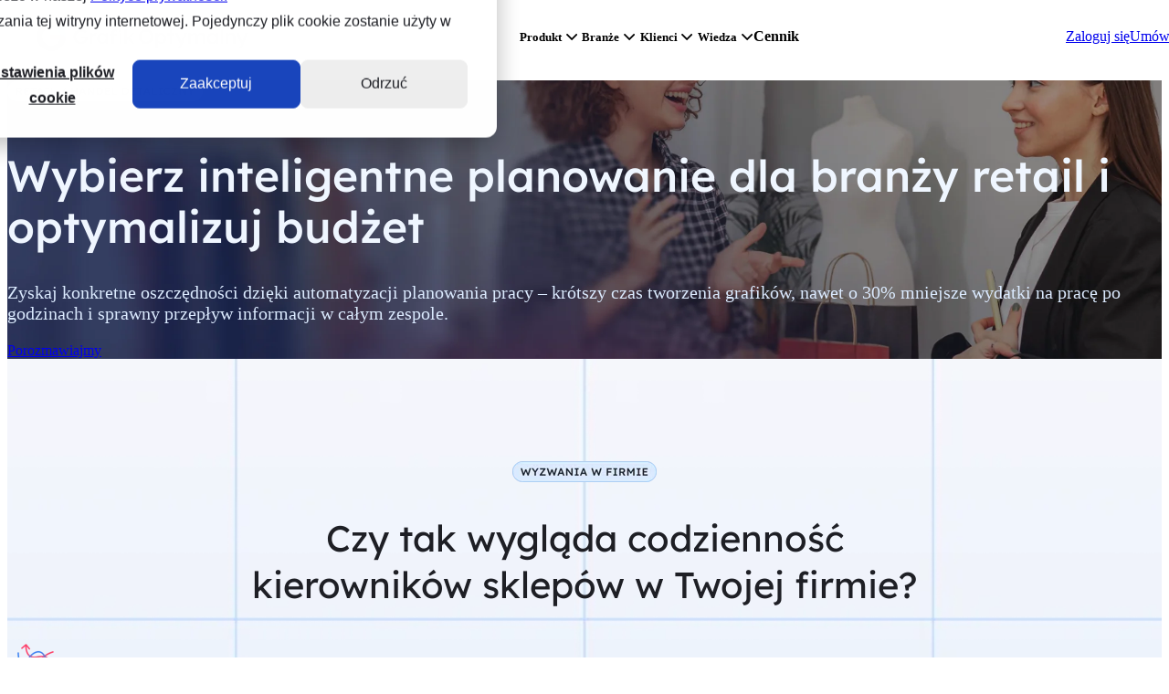

--- FILE ---
content_type: text/html; charset=UTF-8
request_url: https://www.grafikoptymalny.pl/grafik-pracy-retail
body_size: 33386
content:
<!doctype html><html lang="pl-pl" class=""><head>
    <meta charset="utf-8">
    
	    <title>Grafik Optymalny | Dobry grafik pracy w branży retail</title>
    
    
	    <link rel="shortcut icon" href="https://www.grafikoptymalny.pl/hubfs/GO%20Sygnet%20ciemny@4x.png">
    
    <meta name="description" content="Grafiki pracy zgodne z Kodeksem Pracy. Redukcja liczby nadgodzin. Do 50% oszczędności. Wypróbuj za darmo przez 30 dni">
    
    
    
    
    
<meta name="viewport" content="width=device-width, initial-scale=1">

    
    <meta property="og:description" content="Grafiki pracy zgodne z Kodeksem Pracy. Redukcja liczby nadgodzin. Do 50% oszczędności. Wypróbuj za darmo przez 30 dni">
    <meta property="og:title" content="Grafik Optymalny | Dobry grafik pracy w branży retail">
    <meta name="twitter:description" content="Grafiki pracy zgodne z Kodeksem Pracy. Redukcja liczby nadgodzin. Do 50% oszczędności. Wypróbuj za darmo przez 30 dni">
    <meta name="twitter:title" content="Grafik Optymalny | Dobry grafik pracy w branży retail">

    

    
<meta name="theme-color" content="#fafafa">

    <style>
a.cta_button{-moz-box-sizing:content-box !important;-webkit-box-sizing:content-box !important;box-sizing:content-box !important;vertical-align:middle}.hs-breadcrumb-menu{list-style-type:none;margin:0px 0px 0px 0px;padding:0px 0px 0px 0px}.hs-breadcrumb-menu-item{float:left;padding:10px 0px 10px 10px}.hs-breadcrumb-menu-divider:before{content:'›';padding-left:10px}.hs-featured-image-link{border:0}.hs-featured-image{float:right;margin:0 0 20px 20px;max-width:50%}@media (max-width: 568px){.hs-featured-image{float:none;margin:0;width:100%;max-width:100%}}.hs-screen-reader-text{clip:rect(1px, 1px, 1px, 1px);height:1px;overflow:hidden;position:absolute !important;width:1px}
</style>

<link rel="stylesheet" href="https://www.grafikoptymalny.pl/hubfs/hub_generated/template_assets/1/239304950006/1767859970537/template_main.min.css">
<link rel="stylesheet" href="https://www.grafikoptymalny.pl/hubfs/hub_generated/template_assets/1/244816724213/1769467651645/template_child.min.css">
<style>
			@layer module{
				#hs_cos_wrapper_header-top-module-1 .atlas-header__background {
					background-repeat: no-repeat;
					position: relative;background: #F5F6FB;}
			}
			}
		</style>

<style>/* hubl-inline:css */.atlas-header{--navbar-padding-h:2rem;--navbar-padding-v:1rem;--transition-easing:cubic-bezier(0.25,0.46,0.45,0.94);--navbar-background-color:var(--theme-surface-color);--navbar-surface-background-color:var(--navbar-background-color);background:none;color:var(--navbar-link-color);position:relative;padding:var(--navbar-padding-v) var(--navbar-padding-h);box-shadow:var(--theme-box-shadow);width:100%;z-index:10;}.atlas-header__background{position:absolute !important;inset:0;}.atlas-header--has-auxiliary{padding-top:0;}.atlas-header__auxiliary{width:calc(100%+(2* var(--navbar-padding-h)));margin-left:calc(-1 * var(--navbar-padding-h));margin-top:calc(-1 * var(--navbar-padding-v));margin-bottom:var(--navbar-padding-v);padding-top:calc(0.5 * var(--navbar-padding-v));background-color:var(--navbar-aux-background-color);}.atlas-header--show-dividers .atlas-header__auxiliary{border-bottom:var(--navbar-divider-width) solid var(--navbar-divider-color);padding-bottom:calc(0.5 * var(--navbar-padding-v));}.atlas-header__auxiliary .content-wrapper{display:flex;justify-content:space-between;align-items:center;}.atlas-header__auxiliary-menu-left,.atlas-header__auxiliary-menu-right{display:flex;gap:1rem;padding-inline:calc(0.5 * var(--navbar-padding-v));}.atlas-header__auxiliary a{color:inherit;font-weight:600;text-decoration:none;font-size:0.875rem;}.atlas-navbar__mobile-menu-toggle{display:none}.atlas-header--sticky{position:fixed;inset:0 0 auto;}.atlas-header--floating{border-radius:var(--theme-border-radius);width:calc(100% - 2rem);margin:1rem 1rem 0;}.atlas-header-placeholder{width:100%;}.atlas-header:not(.atlas-header--sticky)+.atlas-header-placeholder{display:none;}.atlas-navbar__logo{display:grid;align-items:center;justify-content:start;}.atlas-navbar__logo a,.atlas-navbar__logo svg,.atlas-navbar__logo img{display:block;}.atlas-navbar a:not(.atlas-button){color:inherit;white-space:nowrap;transition:0.3s var(--transition-easing);transition-property:opacity,color;}.atlas-navbar a:not(.atlas-button):focus,.atlas-header__auxiliary a:focus,.atlas-navbar a:not(.atlas-button):hover,.atlas-header__auxiliary a:hover{color:var(--navbar-link-hover-color);}.atlas-navbar [role='menuitem']{color:inherit;font-family:var(--navbar-link-font-family,inherit);font-weight:var(--navbar-link-font-weight,700);font-style:var(--navbar-link-font-style,normal);text-decoration:var(--navbar-link-text-decoration,none);}.atlas-navbar .hs-menu-children-wrapper{font-size:0.85em;}.atlas-navbar{align-items:stretch;position:relative;}.atlas-navbar,.atlas-navbar ul,.atlas-navbar__advanced-menu{list-style:none;display:flex;padding:0;column-gap:min(1.5rem,10%);row-gap:0.5rem;align-content:center;}.atlas-navbar__menu{display:flex;flex-direction:column;align-items:stretch;justify-content:center;}.atlas-navbar ul,.atlas-navbar__advanced-menu{align-items:center;}.atlas-navbar__logo,.atlas-navbar__ctas{flex:0 0 auto;}.atlas-navbar__ctas{width:auto;padding:0;}.atlas-navbar__ctas,.atlas-navbar__ctas>.atlas-button{display:none;}.atlas-navbar__menu{flex-grow:1;flex-shrink:1;}.atlas-navbar__advanced-menu,.atlas-navbar ul[role="menu"]{justify-content:var(--menu-alignment);}.atlas-navbar__overlay{position:fixed;top:100%;left:0;width:100vw;height:100vh;background:rgb(0 0 0 / 75%);z-index:8;opacity:0;pointer-events:none;transition:0.3s var(--transition-easing);transition-property:opacity,transform;}.atlas-navbar__overlay.show{opacity:1;pointer-events:auto;}.atlas-navbar__advanced-menu button{background:none;border:0;cursor:pointer;padding:0;}.atlas-navbar__advanced-menu>span{flex-shrink:0;}.atlas-navbar__advanced-menu button>span{display:inline-block;padding-left:0.35em;}.atlas-navbar__advanced-menu button .arrow{display:inline-block;transform-origin:center;transition:transform 0.3s var(--transition-easing);}.atlas-navbar__advanced-menu button.open .arrow{transform:rotate(-180deg);}.atlas-navbar__advanced-menu button>svg{display:inline-block;margin-left:0.35em;transform-origin:center;transition:transform 0.3s var(--transition-easing);}.atlas-navbar__advanced-menu button.open>svg{transform:rotate(-180deg);}.atlas-navbar__mega-menu-container{position:fixed;left:0.5rem;top:calc(100%+(var(--navbar-padding-h) / 2));margin-top:0.5rem;width:calc(100% - 1rem);background-color:var(--navbar-surface-background-color,var(--theme-surface-color));padding:1.5rem;border-radius:var(--theme-border-radius);box-shadow:var(--theme-box-shadow);z-index:10;transform:translateY(2.5rem);opacity:0;pointer-events:none;visibility:hidden;transition:none;}.mega-menu-open .atlas-navbar__mega-menu-container{transition:opacity 0.3s var(--transition-easing),transform 0.3s var(--transition-easing);opacity:1;transform:translateY(0);pointer-events:auto;visibility:visible;}.atlas-navbar__mega-menu-panel{height:0;gap:3rem;flex-direction:row;align-items:flex-start;justify-content:flex-start;display:flex;overflow:clip;visibility:hidden;pointer-events:none;}.atlas-navbar__mobile-back-button{display:none;}.atlas-navbar__mega-menu-panel.open{visibility:visible;pointer-events:auto;height:auto;}.atlas-navbar__mega-menu-column{flex:0 1 50%;display:flex;flex-direction:column;align-items:stretch;opacity:0;transform:translateX(-50%);}.open .atlas-navbar__mega-menu-column{transition:opacity 0.2s var(--transition-easing) var(--column-transition-delay),transform 0.2s var(--transition-easing) var(--column-transition-delay);opacity:1;transform:translateX(0);z-index:var(--column-z-index);}.atlas-navbar__mega-menu-item{padding-bottom:var(--navbar-padding-v);}.atlas-header--show-dividers .atlas-navbar__mega-menu-item.has-divider{padding-top:var(--navbar-padding-v);border-top:var(--navbar-divider-width) solid var(--navbar-divider-color);}.atlas-header--show-dividers .atlas-navbar__mega-menu-richtext{border:var(--navbar-divider-width) solid var(--navbar-divider-color);border-radius:var(--theme-border-radius);padding:1.5rem;}.atlas-navbar [data-hs-cos-type="language_switcher"]{display:flex;flex-direction:row;align-items:center;}.atlas-navbar__language_switcher{display:grid;grid-template-columns:1fr;grid-template-rows:1fr;grid-template-areas:'globe';align-items:center;justify-content:center;place-content:center;width:20px;}.atlas-navbar__language_switcher>*{grid-area:globe;display:block;height:20px;}.atlas-header__auxiliary .atlas-navbar__language_switcher{width:0.875rem;}.atlas-header__auxiliary .atlas-navbar__language_switcher>*,.atlas-header__auxiliary .atlas-navbar__search button [data-hs-cos-type=icon]{height:0.875rem;width:0.875rem;}.atlas-header__auxiliary .atlas-navbar__language_switcher svg,.atlas-header__auxiliary .atlas-navbar__search button [data-hs-cos-type=icon] svg{height:100%;}.atlas-navbar__language_switcher .globe_class{background-image:none !important;}.atlas-navbar__language_switcher svg path,.atlas-navbar__search svg path{fill:currentColor}.atlas-navbar__search button{color:inherit;}.atlas-navbar__mobile-menu-toggle{display:none;flex-direction:column;justify-content:space-between;align-items:stretch;width:32px;height:26px;overflow:clip;z-index:12;cursor:pointer;}.atlas-navbar__mobile-menu-toggle span{display:block;width:100%;height:3px;border-radius:2px;background:currentColor;transition:transform 0.2s var(--transition-easing);transform-origin:center;}#menu-toggle:checked~.atlas-navbar__mobile-menu-toggle span:nth-child(1){transform:translateY(12px) rotate(-45deg);}#menu-toggle:checked~.atlas-navbar__mobile-menu-toggle span:nth-child(2){transform:translateX(100%);}#menu-toggle:checked~.atlas-navbar__mobile-menu-toggle span:nth-child(3){transform:translateY(-12px) rotate(45deg);}#menu-toggle:checked~.atlas-navbar__ctas>.atlas-button{display:block;flex-grow:1;text-align:center;}.menu-overflow .atlas-navbar__menu{opacity:0;}.menu-overflow .atlas-navbar__menu~.atlas-navbar__mobile-menu-toggle{display:flex;}.atlas-navbar li{}.atlas-navbar li>ul{display:none;flex-direction:column;padding:0.75rem 1rem 0.75rem;position:absolute;width:max-content;background-color:var(--navbar-surface-background-color,var(--theme-surface-color));}.atlas-navbar li:hover>ul{display:block;border-radius:var(--navbar-border-radius);border-top-left-radius:0;border-top-right-radius:0;box-shadow:var(--theme-box-shadow);}.hs-menu-item.hs-menu-depth-2+.hs-menu-item{margin-top:1em;}.atlas-navbar__search button{background:none;border:none;padding:0;cursor:pointer;}.atlas-navbar__search button [data-hs-cos-type="icon"]{display:block;height:22px;aspect-ratio:1;}.atlas-navbar__search button [data-hs-cos-type="icon"] svg{display:block;}.atlas-navbar__search{display:flex;flex-direction:row;align-items:center;}@media (min-width:460px){.atlas-navbar__ctas{display:flex;flex-direction:row;align-items:center;}.atlas-navbar__ctas>.atlas-button:last-child{display:block;}}@media (max-width:768px){.atlas-header{--navbar-padding-h:1.5rem;--navbar-padding-v:1rem;width:100vw;}.atlas-navbar{justify-content:space-between;align-items:center;gap:1.5rem;}.atlas-navbar__menu{display:none;position:fixed;inset:0;height:100dvh;width:100vw;padding:70px 18px;background:var(--navbar-background-color,var(--theme-surface-color));z-index:11;}.atlas-navbar li>ul{display:block;position:relative;padding-bottom:0;}.atlas-navbar__logo{flex-grow:1;z-index:12;}.atlas-navbar__menu [data-hs-cos-type*=menu]>div{width:100%;height:100%;padding-top:2em;}.atlas-navbar ul{flex-direction:column;}.atlas-navbar li{padding:1em;}.atlas-navbar--simple li{text-align:center;}.hs-menu-item.hs-menu-depth-2+.hs-menu-item{margin-top:0.5em;padding:0.5em 1em;}.atlas-navbar__mobile-menu-toggle{display:flex;}#menu-toggle:checked~.atlas-navbar__mobile-menu-toggle{position:fixed;top:1.5em;right:1.5em;}#menu-toggle:checked+.atlas-navbar__menu{display:block;}#menu-toggle:checked~.atlas-navbar__ctas{display:flex;z-index:12;position:fixed;bottom:0;left:0;width:100%;padding:2rem 1.5em;justify-content:center;}.atlas-navbar__advanced-menu{padding:1rem 0.5rem;flex-direction:column;gap:2rem;}.atlas-navbar__advanced-menu>span{font-size:1.5rem;}.atlas-navbar__advanced-menu button .arrow{transform:rotate(-90deg);}.atlas-navbar__advanced-menu button>span{}.mega-menu-open .atlas-navbar__menu{z-index:13;}.atlas-navbar__mega-menu-container{top:0.5rem !important;height:calc(100dvh - 1rem);overflow-y:scroll;}.atlas-navbar__mega-menu-panel{flex-direction:column;align-items:stretch;gap:0;}.atlas-navbar__mobile-back-button{height:22px;display:grid;place-content:center;justify-content:start;cursor:pointer;}.atlas-navbar__mobile-back-button svg{height:22px;}.atlas-navbar__mobile-back-button svg path{fill:currentColor;}.atlas-navbar__mega-menu-column{padding:0.5rem 0;}.atlas-header--show-dividers .atlas-navbar__mega-menu-column+.atlas-navbar__mega-menu-column{border-top:var(--navbar-divider-width) solid var(--navbar-divider-color);}.atlas-navbar__mega-menu-item:first-child{padding-top:1rem;}.atlas-navbar__mega-menu-item:last-child{padding-bottom:0.5rem;}.atlas-navbar__mega-menu-item .atlas-button--text-icon{padding-block:0 1rem;padding-left:0;}.atlas-navbar__mega-menu-item .atlas-navbar__mega-menu-item:last-child .atlas-button--text-icon{padding-bottom:4rem;}}@media (min-width:769px){.atlas-navbar__ctas>.atlas-button:nth-last-child(2),.atlas-navbar__ctas>.atlas-button:nth-last-child(3){display:block;}.atlas-navbar .hs-menu-item [aria-haspopup]::after{content:'';display:inline-block;width:0.5em;aspect-ratio:1;border:1px solid currentColor;border-top-width:0;border-left-width:0;vertical-align:middle;margin-left:0.5em;transform-origin:center;transform:translateY(-0.15em) rotate(45deg);transition:0.25s transform ease;}.atlas-navbar .hs-menu-item:hover [aria-haspopup]::after{transform:translateY(0.15em) rotate(-135deg);}.atlas-navbar__mega-menu-container{z-index:10;padding-top: 32px;
padding-right: 10%;
padding-bottom: 32px;
padding-left: 10%;
}}</style>


<style>
	@layer overrides {
	  /* prettier-ignore */
	  #hs_cos_wrapper_header-top-module-1 {
		
			--navbar-background-color: ;
		
		
		
		--navbar-surface-background-color: ;
		--navbar-aux-background-color: #F5F6FB;
		--navbar-background-image: url(), none;
		--navbar-background-size: cover, initial;
		--navbar-background-position: , initial;
		--navbar-border-radius: 8px;
		--navbar-link-color: #1E1F25;
		--navbar-link-hover-color: #1F5EE3;
		--navbar-link-font-family: Inter, sans-serif;
		--navbar-link-font-weight: normal;
		--navbar-link-font-style: normal;
		--navbar-link-text-decoration: none;
		
		
			--theme-box-shadow: var(--theme-shadows-medium);
			--theme-shadow-filter: var(--theme-shadow-filter-medium);
		
		
		
		
	}
	}
</style>


	<style>
	  /* Navigation skipper */
	  .header__skip {
	    height: 1px;
	    left: -1000px;
	    overflow: hidden;
	    position: absolute;
	    text-align: left;
	    top: -1000px;
	    width: 1px;
	  }

	  .header__skip:hover,
	  .header__skip:focus,
	  .header__skip:active {
	    height: auto;
	    left: 0;
	    overflow: visible;
	    top: 0;
	    width: auto;
	  }
	</style>


<style>

    @layer templates{

        .dynamic-background-01 .atlas-hero_background,
        .dynamic-background-01 .atlas-testimonial{
            background-image: url("data:image/svg+xml,%3Csvg width='1441' height='726' viewBox='0 0 1441 726' fill='none' xmlns='http://www.w3.org/2000/svg'%3E%3Cg clip-path='url(%23clip0_492_3243)'%3E%3Crect width='1440' height='726' fill='%23F5F6FB'/%3E%3Cg clip-path='url(%23clip1_492_3243)' filter='url(%23filter0_d_492_3243)'%3E%3Cg opacity='0.83' filter='url(%23filter1_f_492_3243)'%3E%3Ccircle cx='1224.5' cy='-0.5' r='702.5' fill='%23DBEAFE'/%3E%3C/g%3E%3Ccircle opacity='0.58' cx='567.956' cy='831.5' r='392' transform='rotate(-60.8571 567.956 831.5)' stroke='url(%23paint0_linear_492_3243)'/%3E%3Cg opacity='0.58' filter='url(%23filter2_f_492_3243)'%3E%3Ccircle cx='567.956' cy='831.5' r='392.5' transform='rotate(-60.8571 567.956 831.5)' stroke='url(%23paint1_linear_492_3243)' stroke-width='12'/%3E%3C/g%3E%3Ccircle opacity='0.58' cx='567.956' cy='831.5' r='392.5' transform='rotate(-60.8571 567.956 831.5)' stroke='url(%23paint2_linear_492_3243)'/%3E%3Cg opacity='0.58' filter='url(%23filter3_f_492_3243)'%3E%3Ccircle cx='1440.35' cy='412.351' r='128.897' transform='rotate(-60.8571 1440.35 412.351)' stroke='url(%23paint3_linear_492_3243)' stroke-width='4'/%3E%3C/g%3E%3Ccircle opacity='0.58' cx='1440.35' cy='412.351' r='128.897' transform='rotate(-60.8571 1440.35 412.351)' stroke='url(%23paint4_linear_492_3243)'/%3E%3Cg opacity='0.58' filter='url(%23filter4_f_492_3243)'%3E%3Ccircle cx='824.351' cy='-11.649' r='251.153' transform='rotate(-60.8571 824.351 -11.649)' stroke='url(%23paint5_linear_492_3243)' stroke-width='6'/%3E%3C/g%3E%3Ccircle opacity='0.58' cx='824.351' cy='-11.649' r='251.153' transform='rotate(-60.8571 824.351 -11.649)' stroke='url(%23paint6_linear_492_3243)' stroke-width='2'/%3E%3C/g%3E%3C/g%3E%3Cdefs%3E%3Cfilter id='filter0_d_492_3243' x='-29.6536' y='-26.6883' width='1499.31' height='785.307' filterUnits='userSpaceOnUse' color-interpolation-filters='sRGB'%3E%3CfeFlood flood-opacity='0' result='BackgroundImageFix'/%3E%3CfeColorMatrix in='SourceAlpha' type='matrix' values='0 0 0 0 0 0 0 0 0 0 0 0 0 0 0 0 0 0 127 0' result='hardAlpha'/%3E%3CfeOffset dy='2.96536'/%3E%3CfeGaussianBlur stdDeviation='14.8268'/%3E%3CfeComposite in2='hardAlpha' operator='out'/%3E%3CfeColorMatrix type='matrix' values='0 0 0 0 0 0 0 0 0 0 0 0 0 0 0 0 0 0 0.25 0'/%3E%3CfeBlend mode='normal' in2='BackgroundImageFix' result='effect1_dropShadow_492_3243'/%3E%3CfeBlend mode='normal' in='SourceGraphic' in2='effect1_dropShadow_492_3243' result='shape'/%3E%3C/filter%3E%3Cfilter id='filter1_f_492_3243' x='-131.9' y='-1356.9' width='2712.8' height='2712.8' filterUnits='userSpaceOnUse' color-interpolation-filters='sRGB'%3E%3CfeFlood flood-opacity='0' result='BackgroundImageFix'/%3E%3CfeBlend mode='normal' in='SourceGraphic' in2='BackgroundImageFix' result='shape'/%3E%3CfeGaussianBlur stdDeviation='326.95' result='effect1_foregroundBlur_492_3243'/%3E%3C/filter%3E%3Cfilter id='filter2_f_492_3243' x='140.084' y='403.628' width='855.744' height='855.744' filterUnits='userSpaceOnUse' color-interpolation-filters='sRGB'%3E%3CfeFlood flood-opacity='0' result='BackgroundImageFix'/%3E%3CfeBlend mode='normal' in='SourceGraphic' in2='BackgroundImageFix' result='shape'/%3E%3CfeGaussianBlur stdDeviation='14.65' result='effect1_foregroundBlur_492_3243'/%3E%3C/filter%3E%3Cfilter id='filter3_f_492_3243' x='1305.43' y='277.43' width='269.841' height='269.841' filterUnits='userSpaceOnUse' color-interpolation-filters='sRGB'%3E%3CfeFlood flood-opacity='0' result='BackgroundImageFix'/%3E%3CfeBlend mode='normal' in='SourceGraphic' in2='BackgroundImageFix' result='shape'/%3E%3CfeGaussianBlur stdDeviation='2' result='effect1_foregroundBlur_492_3243'/%3E%3C/filter%3E%3Cfilter id='filter4_f_492_3243' x='560.452' y='-275.548' width='527.798' height='527.798' filterUnits='userSpaceOnUse' color-interpolation-filters='sRGB'%3E%3CfeFlood flood-opacity='0' result='BackgroundImageFix'/%3E%3CfeBlend mode='normal' in='SourceGraphic' in2='BackgroundImageFix' result='shape'/%3E%3CfeGaussianBlur stdDeviation='4.85' result='effect1_foregroundBlur_492_3243'/%3E%3C/filter%3E%3ClinearGradient id='paint0_linear_492_3243' x1='382.523' y1='370.39' x2='1100.77' y2='786.378' gradientUnits='userSpaceOnUse'%3E%3Cstop stop-color='%233B82F4' stop-opacity='0.2'/%3E%3Cstop offset='0.47' stop-color='%233B82F4'/%3E%3Cstop offset='1' stop-color='%233B82F4' stop-opacity='0'/%3E%3C/linearGradient%3E%3ClinearGradient id='paint1_linear_492_3243' x1='382.523' y1='370.39' x2='1100.77' y2='786.378' gradientUnits='userSpaceOnUse'%3E%3Cstop stop-color='%233B82F4' stop-opacity='0.2'/%3E%3Cstop offset='0.47' stop-color='%233B82F4'/%3E%3Cstop offset='1' stop-color='%233B82F4' stop-opacity='0'/%3E%3C/linearGradient%3E%3ClinearGradient id='paint2_linear_492_3243' x1='382.523' y1='370.39' x2='1100.77' y2='786.378' gradientUnits='userSpaceOnUse'%3E%3Cstop stop-color='%233B82F4' stop-opacity='0.2'/%3E%3Cstop offset='0.47' stop-color='%233B82F4'/%3E%3Cstop offset='1' stop-color='%233B82F4' stop-opacity='0'/%3E%3C/linearGradient%3E%3ClinearGradient id='paint3_linear_492_3243' x1='1379.45' y1='260.923' x2='1615.33' y2='397.533' gradientUnits='userSpaceOnUse'%3E%3Cstop stop-color='%233B82F4' stop-opacity='0.2'/%3E%3Cstop offset='0.47' stop-color='%233B82F4'/%3E%3Cstop offset='1' stop-color='%233B82F4' stop-opacity='0'/%3E%3C/linearGradient%3E%3ClinearGradient id='paint4_linear_492_3243' x1='1379.45' y1='260.923' x2='1615.33' y2='397.533' gradientUnits='userSpaceOnUse'%3E%3Cstop stop-color='%233B82F4' stop-opacity='0.2'/%3E%3Cstop offset='0.47' stop-color='%233B82F4'/%3E%3Cstop offset='1' stop-color='%233B82F4' stop-opacity='0'/%3E%3C/linearGradient%3E%3ClinearGradient id='paint5_linear_492_3243' x1='705.696' y1='-306.705' x2='1165.29' y2='-40.5217' gradientUnits='userSpaceOnUse'%3E%3Cstop stop-color='%233B82F4' stop-opacity='0.2'/%3E%3Cstop offset='0.47' stop-color='%233B82F4'/%3E%3Cstop offset='1' stop-color='%233B82F4' stop-opacity='0'/%3E%3C/linearGradient%3E%3ClinearGradient id='paint6_linear_492_3243' x1='705.696' y1='-306.705' x2='1165.29' y2='-40.5217' gradientUnits='userSpaceOnUse'%3E%3Cstop stop-color='%233B82F4' stop-opacity='0.2'/%3E%3Cstop offset='0.47' stop-color='%233B82F4'/%3E%3Cstop offset='1' stop-color='%233B82F4' stop-opacity='0'/%3E%3C/linearGradient%3E%3ClinearGradient id='paint7_linear_492_3243' x1='720' y1='0' x2='720' y2='726' gradientUnits='userSpaceOnUse'%3E%3Cstop stop-opacity='0'/%3E%3Cstop offset='1' stop-opacity='0.5'/%3E%3C/linearGradient%3E%3CclipPath id='clip0_492_3243'%3E%3Crect width='1441' height='726' fill='%233B82F4'/%3E%3C/clipPath%3E%3CclipPath id='clip1_492_3243'%3E%3Crect width='1440' height='726' fill='%233B82F4'/%3E%3C/clipPath%3E%3C/defs%3E%3C/svg%3E%0A");
            background-size: cover;
        }

        .dynamic-background-02 .atlas-hero_background,
        .dynamic-background-02 .atlas-testimonial{
            background-image: url("data:image/svg+xml,%3Csvg width='1440' height='726' viewBox='0 0 1440 726' fill='none' xmlns='http://www.w3.org/2000/svg'%3E%3Cg clip-path='url(%23clip0_608_2177)'%3E%3Crect width='1440' height='726' fill='%23F5F6FB'/%3E%3Cg clip-path='url(%23clip1_608_2177)' filter='url(%23filter0_d_608_2177)'%3E%3Cg opacity='0.83' filter='url(%23filter1_f_608_2177)'%3E%3Ccircle cx='720.5' cy='-417.5' r='702.5' fill='%23DBEAFE'/%3E%3C/g%3E%3C/g%3E%3C/g%3E%3Cdefs%3E%3Cfilter id='filter0_d_608_2177' x='-29.6536' y='-26.6883' width='1499.31' height='785.307' filterUnits='userSpaceOnUse' color-interpolation-filters='sRGB'%3E%3CfeFlood flood-opacity='0' result='BackgroundImageFix'/%3E%3CfeColorMatrix in='SourceAlpha' type='matrix' values='0 0 0 0 0 0 0 0 0 0 0 0 0 0 0 0 0 0 127 0' result='hardAlpha'/%3E%3CfeOffset dy='2.96536'/%3E%3CfeGaussianBlur stdDeviation='14.8268'/%3E%3CfeComposite in2='hardAlpha' operator='out'/%3E%3CfeColorMatrix type='matrix' values='0 0 0 0 0 0 0 0 0 0 0 0 0 0 0 0 0 0 0.25 0'/%3E%3CfeBlend mode='normal' in2='BackgroundImageFix' result='effect1_dropShadow_608_2177'/%3E%3CfeBlend mode='normal' in='SourceGraphic' in2='effect1_dropShadow_608_2177' result='shape'/%3E%3C/filter%3E%3Cfilter id='filter1_f_608_2177' x='-635.9' y='-1773.9' width='2712.8' height='2712.8' filterUnits='userSpaceOnUse' color-interpolation-filters='sRGB'%3E%3CfeFlood flood-opacity='0' result='BackgroundImageFix'/%3E%3CfeBlend mode='normal' in='SourceGraphic' in2='BackgroundImageFix' result='shape'/%3E%3CfeGaussianBlur stdDeviation='326.95' result='effect1_foregroundBlur_608_2177'/%3E%3C/filter%3E%3CclipPath id='clip0_608_2177'%3E%3Crect width='1440' height='726' fill='white'/%3E%3C/clipPath%3E%3CclipPath id='clip1_608_2177'%3E%3Crect width='1440' height='726' fill='white'/%3E%3C/clipPath%3E%3C/defs%3E%3C/svg%3E%0A");
            background-size: cover;
        }

        .dynamic-background-03{
            background-image: url("data:image/svg+xml,%3Csvg width='2000' height='974' viewBox='0 0 2000 974' fill='none' xmlns='http://www.w3.org/2000/svg'%3E%3Cg clip-path='url(%23clip0_661_3881)'%3E%3Crect width='2000' height='869' fill='%23F5F6FB'/%3E%3Ccircle cx='999.5' cy='868.5' r='531.5' stroke='%23DBEAFE' stroke-opacity='0.4' stroke-width='2'/%3E%3Ccircle cx='999.5' cy='868.5' r='618.5' stroke='%23DBEAFE' stroke-opacity='0.3' stroke-width='2'/%3E%3Ccircle cx='1000' cy='869' r='764' stroke='%23DBEAFE' stroke-opacity='0.2' stroke-width='2'/%3E%3Ccircle cx='1000' cy='869' r='846' stroke='%23DBEAFE' stroke-opacity='0.1' stroke-width='2'/%3E%3Cg opacity='0.83' filter='url(%23filter0_f_661_3881)'%3E%3Ccircle cx='999.5' cy='868.5' r='398.5' fill='%23DBEAFE'/%3E%3C/g%3E%3Crect y='869' width='2000' height='282' fill='%23DBEAFE'/%3E%3C/g%3E%3Cdefs%3E%3Cfilter id='filter0_f_661_3881' x='-52.9' y='-183.9' width='2104.8' height='2104.8' filterUnits='userSpaceOnUse' color-interpolation-filters='sRGB'%3E%3CfeFlood flood-opacity='0' result='BackgroundImageFix'/%3E%3CfeBlend mode='normal' in='SourceGraphic' in2='BackgroundImageFix' result='shape'/%3E%3CfeGaussianBlur stdDeviation='326.95' result='effect1_foregroundBlur_661_3881'/%3E%3C/filter%3E%3CclipPath id='clip0_661_3881'%3E%3Crect width='2000' height='974' fill='%23F5F6FB'/%3E%3C/clipPath%3E%3C/defs%3E%3C/svg%3E%0A");
            background-size: cover;
            background-position: bottom;
        }
        
        .dynamic-background-04,
        .dynamic-background-04 .atlas-hero_background{
            background-image: url("data:image/svg+xml,%3Csvg width='1441' height='360' viewBox='0 0 1441 360' fill='none' xmlns='http://www.w3.org/2000/svg'%3E%3Cg clip-path='url(%23clip0_606_2123)'%3E%3Cg clip-path='url(%23clip1_606_2123)'%3E%3Crect width='1440' height='726' transform='translate(0.5)' fill='url(%23paint0_linear_606_2123)'/%3E%3Cg clip-path='url(%23clip2_606_2123)' filter='url(%23filter0_d_606_2123)'%3E%3Cpath d='M-105.802 56.9209H1548.95M-105.801 133.492H1548.95M-105.801 210.063H1548.95M-105.802 286.634H1548.95M-105.801 363.206H1548.95M-105.802 439.777H1548.95M-105.801 516.348H1548.95M-105.802 592.919H1548.95M-105.801 669.49H1548.95M1548.95 0.000316531V726.41M1479.94 0.000313515V726.41M1410.94 0.000310499V726.41M1341.93 0.000307482V726.41M1272.93 0.000304466L1272.93 726.41M1203.93 0.00030145V726.41M1134.92 0.000298434V726.41M1065.92 0.000295417L1065.92 726.41M996.913 0.000292401L996.913 726.41M927.908 0.000289385L927.908 726.41M858.904 0.000286369L858.904 726.41M789.9 0.000283352L789.899 726.41M720.895 0.000280336L720.895 726.41M651.891 0.00027732L651.891 726.41M582.886 0.000274303L582.886 726.41M513.882 0.000271287L513.882 726.41M444.878 0.000268271L444.877 726.41M375.873 0.000265255L375.873 726.41M306.869 0.000262238L306.869 726.41M237.864 0.000259222L237.864 726.41M168.86 0.000256206L168.86 726.41M99.8555 0.000253189L99.8555 726.41M30.8511 0.000250173L30.8511 726.41M-38.1533 0.000247157L-38.1533 726.41M-107.158 0.000244141L-107.158 726.41' stroke='url(%23paint1_linear_606_2123)' stroke-opacity='0.05' stroke-width='1.52602'/%3E%3C/g%3E%3C/g%3E%3C/g%3E%3Cdefs%3E%3Cfilter id='filter0_d_606_2123' x='-29.1536' y='-26.6883' width='1499.31' height='785.307' filterUnits='userSpaceOnUse' color-interpolation-filters='sRGB'%3E%3CfeFlood flood-opacity='0' result='BackgroundImageFix'/%3E%3CfeColorMatrix in='SourceAlpha' type='matrix' values='0 0 0 0 0 0 0 0 0 0 0 0 0 0 0 0 0 0 127 0' result='hardAlpha'/%3E%3CfeOffset dy='2.96536'/%3E%3CfeGaussianBlur stdDeviation='14.8268'/%3E%3CfeComposite in2='hardAlpha' operator='out'/%3E%3CfeColorMatrix type='matrix' values='0 0 0 0 0 0 0 0 0 0 0 0 0 0 0 0 0 0 0.25 0'/%3E%3CfeBlend mode='normal' in2='BackgroundImageFix' result='effect1_dropShadow_606_2123'/%3E%3CfeBlend mode='normal' in='SourceGraphic' in2='effect1_dropShadow_606_2123' result='shape'/%3E%3C/filter%3E%3ClinearGradient id='paint0_linear_606_2123' x1='1601' y1='322' x2='-34.9999' y2='97.4999' gradientUnits='userSpaceOnUse'%3E%3Cstop stop-color='%233B82F4'/%3E%3Cstop offset='0.53' stop-color='%23F5F6FB'/%3E%3Cstop offset='1' stop-color='%23DBEAFE'/%3E%3C/linearGradient%3E%3ClinearGradient id='paint1_linear_606_2123' x1='-106.658' y1='0.000244162' x2='-106.658' y2='726.41' gradientUnits='userSpaceOnUse'%3E%3Cstop stop-color='%237A7A7A' stop-opacity='0'/%3E%3Cstop offset='0.205' stop-color='%23E0E0E0'/%3E%3C/linearGradient%3E%3CclipPath id='clip0_606_2123'%3E%3Crect width='1441' height='360' fill='white'/%3E%3C/clipPath%3E%3CclipPath id='clip1_606_2123'%3E%3Crect width='1441' height='360' fill='white'/%3E%3C/clipPath%3E%3CclipPath id='clip2_606_2123'%3E%3Crect width='1440' height='726' fill='white' transform='translate(0.5)'/%3E%3C/clipPath%3E%3C/defs%3E%3C/svg%3E%0A");
            background-size: cover;
        }

        .dynamic-background-05,
        .dynamic-background-05 .atlas-hero_background{
            background-image: url("data:image/svg+xml,%3Csvg width='1440' height='767' viewBox='0 0 1440 767' fill='none' xmlns='http://www.w3.org/2000/svg'%3E%3Cg clip-path='url(%23clip0_684_14086)'%3E%3Crect width='1440' height='767' fill='%23F5F6FB'/%3E%3Crect width='1440' height='767' fill='url(%23paint0_linear_684_14086)'/%3E%3Crect x='1162.8' y='651.756' width='53.8954' height='137.546' rx='26.9477' transform='rotate(-132.771 1162.8 651.756)' fill='%23F5F6FB'/%3E%3Crect x='803.826' y='895.633' width='53.8954' height='137.546' rx='26.9477' transform='rotate(-132.771 803.826 895.633)' fill='%23F5F6FB'/%3E%3Crect x='702.452' y='896.885' width='53.8954' height='137.546' rx='26.9477' transform='rotate(-132.771 702.452 896.885)' fill='%23F5F6FB'/%3E%3Crect x='1370.93' y='275.984' width='53.8954' height='137.546' rx='26.9477' transform='rotate(-132.771 1370.93 275.984)' fill='%23F5F6FB'/%3E%3Crect x='1426.9' y='406.763' width='53.8954' height='137.546' rx='26.9477' transform='rotate(-132.771 1426.9 406.763)' fill='%23F5F6FB'/%3E%3Crect x='664.105' y='747.305' width='53.8954' height='137.546' rx='26.9477' transform='rotate(-132.771 664.105 747.305)' fill='%23F5F6FB'/%3E%3Crect x='1026.78' y='504.726' width='53.8954' height='137.546' rx='26.9477' transform='rotate(-132.771 1026.78 504.726)' fill='%23F5F6FB'/%3E%3Crect x='1257.4' y='754.021' width='53.8954' height='137.546' rx='26.9477' transform='rotate(-132.771 1257.4 754.021)' fill='%23F5F6FB'/%3E%3Crect x='1269.05' y='190.18' width='53.8954' height='137.546' rx='26.9477' transform='rotate(-132.771 1269.05 190.18)' fill='%23F5F6FB'/%3E%3Crect x='1218.43' y='509.345' width='53.8954' height='137.546' rx='26.9477' transform='rotate(-132.771 1218.43 509.345)' fill='%23F5F6FB'/%3E%3Crect x='1449.04' y='758.64' width='53.8954' height='137.546' rx='26.9477' transform='rotate(-132.771 1449.04 758.64)' fill='%23F5F6FB'/%3E%3Crect x='1082.41' y='362.315' width='53.8954' height='137.546' rx='26.9477' transform='rotate(-132.771 1082.41 362.315)' fill='%23F5F6FB'/%3E%3Crect x='1313.03' y='611.61' width='53.8954' height='137.546' rx='26.9477' transform='rotate(-132.771 1313.03 611.61)' fill='%23F5F6FB'/%3E%3Crect x='1450.78' y='114.594' width='53.8954' height='137.546' rx='26.9477' transform='rotate(-132.771 1450.78 114.594)' fill='%23F5F6FB'/%3E%3Crect x='1043.85' y='579.889' width='53.8954' height='118.595' rx='26.9477' transform='rotate(-132.771 1043.85 579.889)' fill='%23F5F6FB'/%3E%3Crect x='1274.47' y='829.184' width='53.8954' height='118.595' rx='26.9477' transform='rotate(-132.771 1274.47 829.184)' fill='%23F5F6FB'/%3E%3Crect x='691.791' y='814.22' width='53.8954' height='118.595' rx='26.9477' transform='rotate(-132.771 691.791 814.22)' fill='%23F5F6FB'/%3E%3Crect x='927.555' y='872.036' width='53.8954' height='198.757' rx='26.9477' transform='rotate(-132.771 927.555 872.036)' fill='%23F5F6FB'/%3E%3Crect x='1330.49' y='405.929' width='53.8954' height='198.757' rx='26.9477' transform='rotate(-132.771 1330.49 405.929)' fill='%23DBEAFE'/%3E%3Crect x='1142.07' y='489.025' width='53.8954' height='198.757' rx='26.9477' transform='rotate(-132.771 1142.07 489.025)' fill='%23F5F6FB'/%3E%3Crect x='1372.69' y='738.32' width='53.8954' height='198.757' rx='26.9477' transform='rotate(-132.771 1372.69 738.32)' fill='%23F5F6FB'/%3E%3Crect x='790.014' y='723.356' width='53.8954' height='198.757' rx='26.9477' transform='rotate(-132.771 790.014 723.356)' fill='%23DBEAFE'/%3E%3Crect x='986.816' y='723.603' width='53.8954' height='198.757' rx='26.9477' transform='rotate(-132.771 986.816 723.603)' fill='%23F5F6FB'/%3E%3Crect x='850.801' y='576.572' width='53.8954' height='198.757' rx='26.9477' transform='rotate(-132.771 850.801 576.572)' fill='%23F5F6FB'/%3E%3Crect x='1081.42' y='825.867' width='53.8954' height='198.757' rx='26.9477' transform='rotate(-132.771 1081.42 825.867)' fill='%23F5F6FB'/%3E%3Crect x='1219.17' y='328.852' width='53.8954' height='198.757' rx='26.9477' transform='rotate(-132.771 1219.17 328.852)' fill='%23F5F6FB'/%3E%3Crect x='1449.79' y='578.147' width='53.8954' height='198.757' rx='26.9477' transform='rotate(-132.771 1449.79 578.147)' fill='%23F5F6FB'/%3E%3Crect x='886.782' y='725.19' width='53.8954' height='198.757' rx='26.9477' transform='rotate(-132.771 886.782 725.19)' fill='%23F5F6FB'/%3E%3Crect x='1089.7' y='719.375' width='53.8954' height='86.6292' rx='26.9477' transform='rotate(-132.771 1089.7 719.375)' fill='%23DBEAFE'/%3E%3Crect x='1297.84' y='343.602' width='53.8954' height='86.6292' rx='26.9477' transform='rotate(-132.771 1297.84 343.602)' fill='%23F5F6FB'/%3E%3Crect x='1353.8' y='474.386' width='53.8954' height='86.6292' rx='26.9477' transform='rotate(-132.771 1353.8 474.386)' fill='%23F5F6FB'/%3E%3Crect x='591.01' y='814.923' width='53.8954' height='86.6292' rx='26.9477' transform='rotate(-132.771 591.01 814.923)' fill='%23F5F6FB'/%3E%3Crect x='953.688' y='572.344' width='53.8954' height='86.6292' rx='26.9477' transform='rotate(-132.771 953.688 572.344)' fill='%23F5F6FB'/%3E%3Crect x='1184.31' y='821.64' width='53.8954' height='86.6292' rx='26.9477' transform='rotate(-132.771 1184.31 821.64)' fill='%23F5F6FB'/%3E%3Crect x='1195.96' y='257.799' width='53.8954' height='86.6292' rx='26.9477' transform='rotate(-132.771 1195.96 257.799)' fill='%23F5F6FB'/%3E%3Crect x='1426.58' y='507.094' width='53.8954' height='86.6292' rx='26.9477' transform='rotate(-132.771 1426.58 507.094)' fill='%23F5F6FB'/%3E%3Crect x='1144.45' y='577.775' width='53.8954' height='86.6292' rx='26.9477' transform='rotate(-132.771 1144.45 577.775)' fill='%23F5F6FB'/%3E%3Crect x='1375.07' y='827.07' width='53.8954' height='86.6292' rx='26.9477' transform='rotate(-132.771 1375.07 827.07)' fill='%23F5F6FB'/%3E%3Crect x='1008.44' y='430.745' width='53.8954' height='86.6292' rx='26.9477' transform='rotate(-132.771 1008.44 430.745)' fill='%23F5F6FB'/%3E%3Crect x='1239.06' y='680.04' width='53.8954' height='86.6292' rx='26.9477' transform='rotate(-132.771 1239.06 680.04)' fill='%23F5F6FB'/%3E%3Crect x='1376.81' y='183.024' width='53.8954' height='86.6292' rx='26.9477' transform='rotate(-132.771 1376.81 183.024)' fill='%23F5F6FB'/%3E%3Crect x='1273.27' y='549.562' width='53.8954' height='86.6292' rx='26.9477' transform='rotate(-132.771 1273.27 549.562)' fill='%23F5F6FB'/%3E%3Crect x='914.297' y='793.439' width='53.8954' height='86.6292' rx='26.9477' transform='rotate(-132.771 914.297 793.439)' fill='%23F5F6FB'/%3E%3Crect x='812.923' y='794.691' width='53.8954' height='86.6292' rx='26.9477' transform='rotate(-132.771 812.923 794.691)' fill='%23F5F6FB'/%3E%3Crect x='774.576' y='645.11' width='53.8954' height='86.6292' rx='26.9477' transform='rotate(-132.771 774.576 645.11)' fill='%23F5F6FB'/%3E%3Crect x='1137.25' y='402.531' width='53.8954' height='86.6292' rx='26.9477' transform='rotate(-132.771 1137.25 402.531)' fill='%23DBEAFE'/%3E%3Crect x='1367.87' y='651.826' width='53.8954' height='86.6292' rx='26.9477' transform='rotate(-132.771 1367.87 651.826)' fill='%23F5F6FB'/%3E%3Crect x='1379.52' y='87.9851' width='53.8954' height='86.6292' rx='26.9477' transform='rotate(-132.771 1379.52 87.9851)' fill='%23F5F6FB'/%3E%3C/g%3E%3Cdefs%3E%3ClinearGradient id='paint0_linear_684_14086' x1='1554.5' y1='821.5' x2='-86.5' y2='-72.5' gradientUnits='userSpaceOnUse'%3E%3Cstop stop-opacity='0'/%3E%3Cstop offset='1' stop-color='%23F5F6FB'/%3E%3C/linearGradient%3E%3CclipPath id='clip0_684_14086'%3E%3Crect width='1440' height='767' fill='white'/%3E%3C/clipPath%3E%3C/defs%3E%3C/svg%3E%0A");
            background-size: cover;
        }
    }

</style>

<style>
			@layer module{
				#hs_cos_wrapper_widget_1750087314030 .atlas-custom-rich-text {
					background-repeat: no-repeat;
					position: relative;}
			}
			}
		</style>
<style>
			@layer module{
				#hs_cos_wrapper_widget_1750087314030 .atlas-hero_background {
					background-repeat: no-repeat;
					position: relative;background: rgba(245, 246, 251, 0%);}
			}
			}
		</style>

    <style>
        @layer module {

            .atlas-hero{
                position: relative;
                display: flex;
                align-items: center;
                justify-content: center;
                width: 100%;
                overflow: hidden;
            }

            #widget_1750087314030 .atlas-hero_content{
                max-width: 1312px;
                width: 100%;
                height: auto;
                position: relative;
                padding: 64px 20px;
                display: flex;
                justify-content: space-between;
                align-items: center;
                gap: 10%;
                min-height: 60vh;
                z-index: 1;

                
                    justify-content: flex-start;
                
                
                

                
                    padding: 120px 480px 120px 0px;
                    min-height: unset;
                
            }

            #widget_1750087314030 .atlas-hero_content-richText{
                
            }

            #widget_1750087314030 .atlas-hero_content-richText{
                
                    text-align: left;
                
            }

            .atlas-hero-buttons{
                margin-top: 2rem;
            }

            .atlas-hero_content-image-lottie-video{
                width: 100%;
                max-width: unset;
                

            }

            .atlas-hero_content-image-lottie-video .hs-video-widget,
            .atlas-hero_content-image-lottie-video .embed_container{
                width: 100%;
                height: 100%;
            }
    
            .iframe_wrapper {
                height: 0;
                padding-bottom: 56.25%;
                padding-top: 25px;
                position: relative;
            }
  
            .embed_container iframe {
                left: 0;
                max-height: 100%;
                max-width: 100%;
                position: absolute;
                right: 0;
                top: 0;
                justify-self: center;
            }

            #widget_1750087314030 .atlas-hero_background::after{
                content: '';
                display: block;
                position: absolute;
                inset: 0;
                width: 100%;
                height: 100%;
                z-index: 0;

                
            }

            #widget_1750087314030 .atlas-hero_background{
                position: absolute;
                width: 100%;
                height: 100%;
                background-repeat: no-repeat !important;
                background-position: center !important;
                padding-left: inherit;
                padding-right: inherit;
                left: 0;
                right: 0;
                top: 0;
                bottom: 0;
                z-index: 0;
            }

            .atlas-hero_background .atlas-hero_background-overlay{
                background-color: inherited;
                position: absolute;
                inset: 0;
                height: 100%;
                width: 100%;
                z-index: -1;
                display: flex;
                justify-content: center;
                flex-direction: column;            
            }

            .atlas-hero_background .hs-video-widget{
                position: absolute;
                width: max(var(--video-inner-width, 150vh), 100vw);
                height: max(100vh, 75vw);
                aspect-ratio: 16/9;
                margin-left: 50%;
                transform: translateX(-50%);
            }

            @media screen and (max-width: 768px) {
                #widget_1750087314030 .atlas-hero_content {
                    padding: 60px 20px;
                    flex-direction: column;
                    justify-content: center;
                    gap: 40px;
                    
                }

                #widget_1750087314030 .atlas-hero_content-richText {
                    width: 100%;
                }
            }

        }
    </style>

<style>
			@layer module{
				#hs_cos_wrapper_module_17501623465805 .atlas-custom-rich-text {
					background-repeat: no-repeat;
					position: relative;
						background-image: linear-gradient(none, #F5F6FB, #F5F6FB);
					}
			}
			}
		</style>

<style>/* hubl-inline:css */.atlas-custom-rich-text__preheader{margin-bottom:.75rem;}</style>


	<style>
	  @layer module {
            .atlas-cards-grid{
                display: flex;
                flex-direction: row;
                flex-wrap: wrap;
                justify-content: space-evenly;
            }
            
            .atlas-cards-wrapper,
            .atlas-cards-wrapper-tilt,
            .atlas-cards-card-animation{
                display: flex;
                flex-grow: 1;
                flex-basis: 230px;
                justify-content: center;
                position: relative;
                height: fit-content;
                overflow: visible;
                transition-timing-function: ease-in-out;
                transition-property: scale, box-shadow, translate, filter, backdrop-filter;
            }
            
            .atlas-cards-wrapper-tilt .atlas-cards-card:not(:hover) {
                transition-property: scale, box-shadow, translate, filter, transform, backdrop-filter;
            }
            
            .atlas-cards-wrapper-tilt {
                flex-basis: 230px;
                perspective: 800px;
                transform-style: preserve-3d;
                position: relative;
                transform: scale(1);
                z-index: 2;
                width: fit-content;
            }

            .atlas-cards-card-anchor{
                text-decoration: inherit;
                color: inherit !important;
                flex-basis: 230px;
                flex-grow: 1;
                display: inherit;
            }
                
            .atlas-cards-card{
                overflow: hidden;
                width: 100%;
                padding: 32px 25px;
                position: relative;
                transform: none;
                will-change: tranform;
                transition-timing-function: ease-in-out;
                transition-property: filter, scale, background-color, box-shadow, translate, backdrop-filter;
            
                display: flex;
                flex-direction: column;
                justify-content: flex-start;
                gap: 10px;
            }
                
            .atlas-cards-card:hover{
                transform: rotateY(calc(var(--bg-y) * 3 * -1deg)) rotateX(calc(var(--bg-x) * 3 * 1deg)) translateZ(10px);
                transform-style: preserve-3d;
                transition: 0 0.1s linear;
            }
                
            .atlas-cards-card::before{
                pointer-events: none;
                opacity: 0;
                -webkit-transition: opacity 0.3s ease;
                -moz-transition: opacity 0.3s ease;
                -ms-transition: opacity 0.3s ease;
                -o-transition: opacity 0.3s ease;
                transition: opacity 0.3s ease-out;
                content: "";
                position: absolute;
                top: 0px;
                bottom: 0px;
                left: 0px;
                right: 0px;
                background-image: radial-gradient(300px at var(--cursor-x) var(--cursor-y), var(--glow-color), transparent var(--glow-size));
                background-size: auto;
                background-origin: padding-box;
                z-index: 2;
                filter: blur(var(--glow-blur));
            }
                
            .atlas-cards-card:hover::before{
                opacity: 1;
            }
            
            .atlas-cards-card-background{
                position: absolute;
                width: 100%;
                height: 100%;
                background-repeat: no-repeat !important;
                padding-left: inherit;
                padding-right: inherit;
                position: absolute;
                left: 0;
                right: 0;
                top: 0;
                bottom: 0;
                transition-timing-function: ease-in-out;
                transition-property: filter, scale, background-color, backdrop-filter;
            }
            
            .atlas-cards-cursor-glow,
            .atlas-cards-cursor-tilt{
                display: none;
            }

            .atlas-cards-card-image,
            .atlas-cards-card-content,
            .atlas-cards-card .atlas-button{
                z-index: 3;
            }
            
            .atlas-cards-cursor-tilt,
            .atlas-cards-card-content,
            .atlas-cards-card-image{
                position: relative;
            }
            
            .atlas-cards-card a{
                z-index: 0;
            }
                
            .atlas-cards-card-form {
                max-width: 600px;
                position: relative;
                z-index: 3;
            }

            

            

            

            #module_17501623465806.atlas-cards-grid{
                row-gap: 24px;
                column-gap: 24px;
            } 

            
                #module_17501623465806.atlas-cards-grid .atlas-cards-wrapper,
                #module_17501623465806.atlas-cards-grid .atlas-cards-wrapper-tilt,
                #module_17501623465806.atlas-cards-grid .atlas-cards-card-animation{
                    height: unset;
                }
            

            
                #module_17501623465806.atlas-cards-grid .atlas-cards-card,
                #module_17501623465806.atlas-cards-grid .atlas-cards-wrapper,
                #module_17501623465806.atlas-cards-grid .atlas-cards-wrapper-tilt,
                #module_17501623465806.atlas-cards-grid .atlas-cards-card-animation,
                #module_17501623465806.atlas-cards-grid .atlas-cards-card-anchor{
                    max-width: 310px;
                }

                #module_17501623465806.atlas-cards-grid{
                    justify-content: space-evenly;
                }

                @media (max-width: 1050px) {
                    #module_17501623465806.atlas-cards-grid{
                        justify-content: center; 
                    }
                }

            

            

            
                #module_17501623465806.atlas-cards-grid .atlas-cards-card{
                    padding-top: 40px;
                    padding-bottom: 40px;
                    padding-left: 32px;
                    padding-right: 32px;
                }
            

            

            

            
                #module_17501623465806.atlas-cards-grid .atlas-cards-card-background{
                    background: #eff6ff
                }
            

            

            

            

            

            

            #module_17501623465806,
            #module_17501623465806.atlas-cards-grid .atlas-cards-card-background,
            #module_17501623465806.atlas-cards-grid .atlas-cards-wrapper,
            #module_17501623465806.atlas-cards-grid .atlas-cards-wrapper-tilt,
            #module_17501623465806.atlas-cards-grid .atlas-cards-card{
                transition-duration: 0.5s;
            }

            
                
            

            

            

            

            

            
            

            

                

                #module_17501623465806.atlas-cards-grid #card-1{
                    align-items: center;
                }


                #module_17501623465806.atlas-cards-grid #card-1 .atlas-cards-card-content{
                    
                    
                        text-align: center;
                    
                    
                }

                

                


                

                
                    
                

                

                

                

                

            

                

                #module_17501623465806.atlas-cards-grid #card-2{
                    align-items: center;
                }


                #module_17501623465806.atlas-cards-grid #card-2 .atlas-cards-card-content{
                    
                    
                        text-align: center;
                    
                    
                }

                

                


                

                
                    
                

                

                

                

                

            

                

                #module_17501623465806.atlas-cards-grid #card-3{
                    align-items: center;
                }


                #module_17501623465806.atlas-cards-grid #card-3 .atlas-cards-card-content{
                    
                    
                        text-align: center;
                    
                    
                }

                

                


                

                
                    
                

                

                

                

                

            

                

                #module_17501623465806.atlas-cards-grid #card-4{
                    align-items: center;
                }


                #module_17501623465806.atlas-cards-grid #card-4 .atlas-cards-card-content{
                    
                    
                        text-align: center;
                    
                    
                }

                

                


                

                
                    
                

                

                

                

                

            
        }

        @layer overrides {
            

            
                #module_17501623465806.atlas-cards-grid .atlas-cards-card{
                    border-width: 1px;
                    --theme-cards-border-color: #c0dbfd;
                }
            

            

            

            

            

        }
        
	</style>


<style>/* hubl-inline:css */.kl-custom-image{position:relative;}.kl-custom-image__pointer{transition:opacity .2s ease-in-out;position:absolute;left:50%;top:50%;display:block;background-repeat:no-repeat;pointer-events:none;}.kl-custom-image__pointer.hide{opacity:0;}</style>

<style>
			@layer module{
				#hs_cos_wrapper_widget_1750149021210 .atlas-custom-rich-text {
					background-repeat: no-repeat;
					position: relative;
						background-image: linear-gradient(none, #F5F6FB, #F5F6FB);
					}
			}
			}
		</style>

<style>/* hubl-inline:css */.atlas-button-group .atlas-button{filter:var(--theme-shadow-filter);}.atlas-button-group--left{justify-content:flex-start;}.atlas-button-group--center{justify-content:center;}.atlas-button-group--right{justify-content:flex-end;}</style>

<style>
			@layer module{
				#hs_cos_wrapper_widget_1750150326299 .atlas-custom-rich-text {
					background-repeat: no-repeat;
					position: relative;
						background-image: linear-gradient(none, #F5F6FB, #F5F6FB);
					}
			}
			}
		</style>

	<style>
	  @layer module {
            .atlas-cards-grid{
                display: flex;
                flex-direction: row;
                flex-wrap: wrap;
                justify-content: space-evenly;
            }
            
            .atlas-cards-wrapper,
            .atlas-cards-wrapper-tilt,
            .atlas-cards-card-animation{
                display: flex;
                flex-grow: 1;
                flex-basis: 230px;
                justify-content: center;
                position: relative;
                height: fit-content;
                overflow: visible;
                transition-timing-function: ease-in-out;
                transition-property: scale, box-shadow, translate, filter, backdrop-filter;
            }
            
            .atlas-cards-wrapper-tilt .atlas-cards-card:not(:hover) {
                transition-property: scale, box-shadow, translate, filter, transform, backdrop-filter;
            }
            
            .atlas-cards-wrapper-tilt {
                flex-basis: 230px;
                perspective: 800px;
                transform-style: preserve-3d;
                position: relative;
                transform: scale(1);
                z-index: 2;
                width: fit-content;
            }

            .atlas-cards-card-anchor{
                text-decoration: inherit;
                color: inherit !important;
                flex-basis: 230px;
                flex-grow: 1;
                display: inherit;
            }
                
            .atlas-cards-card{
                overflow: hidden;
                width: 100%;
                padding: 32px 25px;
                position: relative;
                transform: none;
                will-change: tranform;
                transition-timing-function: ease-in-out;
                transition-property: filter, scale, background-color, box-shadow, translate, backdrop-filter;
            
                display: flex;
                flex-direction: column;
                justify-content: flex-start;
                gap: 10px;
            }
                
            .atlas-cards-card:hover{
                transform: rotateY(calc(var(--bg-y) * 3 * -1deg)) rotateX(calc(var(--bg-x) * 3 * 1deg)) translateZ(10px);
                transform-style: preserve-3d;
                transition: 0 0.1s linear;
            }
                
            .atlas-cards-card::before{
                pointer-events: none;
                opacity: 0;
                -webkit-transition: opacity 0.3s ease;
                -moz-transition: opacity 0.3s ease;
                -ms-transition: opacity 0.3s ease;
                -o-transition: opacity 0.3s ease;
                transition: opacity 0.3s ease-out;
                content: "";
                position: absolute;
                top: 0px;
                bottom: 0px;
                left: 0px;
                right: 0px;
                background-image: radial-gradient(300px at var(--cursor-x) var(--cursor-y), var(--glow-color), transparent var(--glow-size));
                background-size: auto;
                background-origin: padding-box;
                z-index: 2;
                filter: blur(var(--glow-blur));
            }
                
            .atlas-cards-card:hover::before{
                opacity: 1;
            }
            
            .atlas-cards-card-background{
                position: absolute;
                width: 100%;
                height: 100%;
                background-repeat: no-repeat !important;
                padding-left: inherit;
                padding-right: inherit;
                position: absolute;
                left: 0;
                right: 0;
                top: 0;
                bottom: 0;
                transition-timing-function: ease-in-out;
                transition-property: filter, scale, background-color, backdrop-filter;
            }
            
            .atlas-cards-cursor-glow,
            .atlas-cards-cursor-tilt{
                display: none;
            }

            .atlas-cards-card-image,
            .atlas-cards-card-content,
            .atlas-cards-card .atlas-button{
                z-index: 3;
            }
            
            .atlas-cards-cursor-tilt,
            .atlas-cards-card-content,
            .atlas-cards-card-image{
                position: relative;
            }
            
            .atlas-cards-card a{
                z-index: 0;
            }
                
            .atlas-cards-card-form {
                max-width: 600px;
                position: relative;
                z-index: 3;
            }

            

            

            

            #widget_1753864741531.atlas-cards-grid{
                row-gap: 24px;
                column-gap: 24px;
            } 

            
                #widget_1753864741531.atlas-cards-grid .atlas-cards-wrapper,
                #widget_1753864741531.atlas-cards-grid .atlas-cards-wrapper-tilt,
                #widget_1753864741531.atlas-cards-grid .atlas-cards-card-animation{
                    height: unset;
                }
            

            

            

            

            

            

            
                #widget_1753864741531.atlas-cards-grid .atlas-cards-card-background{
                    background: #F5F6FB
                }
            

            

            

            

            

            

            #widget_1753864741531,
            #widget_1753864741531.atlas-cards-grid .atlas-cards-card-background,
            #widget_1753864741531.atlas-cards-grid .atlas-cards-wrapper,
            #widget_1753864741531.atlas-cards-grid .atlas-cards-wrapper-tilt,
            #widget_1753864741531.atlas-cards-grid .atlas-cards-card{
                transition-duration: 0.5s;
            }

            
                
            

            

            

            

            

            
            

            

                

                #widget_1753864741531.atlas-cards-grid #card-1{
                    align-items: center;
                }


                #widget_1753864741531.atlas-cards-grid #card-1 .atlas-cards-card-content{
                    
                    
                        text-align: center;
                    
                    
                }

                

                


                

                
                    
                

                

                

                

                

            

                

                #widget_1753864741531.atlas-cards-grid #card-2{
                    align-items: center;
                }


                #widget_1753864741531.atlas-cards-grid #card-2 .atlas-cards-card-content{
                    
                    
                        text-align: center;
                    
                    
                }

                

                


                

                
                    
                

                

                

                

                

            

                

                #widget_1753864741531.atlas-cards-grid #card-3{
                    align-items: center;
                }


                #widget_1753864741531.atlas-cards-grid #card-3 .atlas-cards-card-content{
                    
                    
                        text-align: center;
                    
                    
                }

                

                


                

                
                    
                

                

                

                

                

            

                

                #widget_1753864741531.atlas-cards-grid #card-4{
                    align-items: center;
                }


                #widget_1753864741531.atlas-cards-grid #card-4 .atlas-cards-card-content{
                    
                    
                        text-align: center;
                    
                    
                }

                

                


                

                
                    
                

                

                

                

                

            
        }

        @layer overrides {
            

            

            

            

            

            

        }
        
	</style>


	<style>
	  @layer module {
            .atlas-cards-grid{
                display: flex;
                flex-direction: row;
                flex-wrap: wrap;
                justify-content: space-evenly;
            }
            
            .atlas-cards-wrapper,
            .atlas-cards-wrapper-tilt,
            .atlas-cards-card-animation{
                display: flex;
                flex-grow: 1;
                flex-basis: 230px;
                justify-content: center;
                position: relative;
                height: fit-content;
                overflow: visible;
                transition-timing-function: ease-in-out;
                transition-property: scale, box-shadow, translate, filter, backdrop-filter;
            }
            
            .atlas-cards-wrapper-tilt .atlas-cards-card:not(:hover) {
                transition-property: scale, box-shadow, translate, filter, transform, backdrop-filter;
            }
            
            .atlas-cards-wrapper-tilt {
                flex-basis: 230px;
                perspective: 800px;
                transform-style: preserve-3d;
                position: relative;
                transform: scale(1);
                z-index: 2;
                width: fit-content;
            }

            .atlas-cards-card-anchor{
                text-decoration: inherit;
                color: inherit !important;
                flex-basis: 230px;
                flex-grow: 1;
                display: inherit;
            }
                
            .atlas-cards-card{
                overflow: hidden;
                width: 100%;
                padding: 32px 25px;
                position: relative;
                transform: none;
                will-change: tranform;
                transition-timing-function: ease-in-out;
                transition-property: filter, scale, background-color, box-shadow, translate, backdrop-filter;
            
                display: flex;
                flex-direction: column;
                justify-content: flex-start;
                gap: 10px;
            }
                
            .atlas-cards-card:hover{
                transform: rotateY(calc(var(--bg-y) * 3 * -1deg)) rotateX(calc(var(--bg-x) * 3 * 1deg)) translateZ(10px);
                transform-style: preserve-3d;
                transition: 0 0.1s linear;
            }
                
            .atlas-cards-card::before{
                pointer-events: none;
                opacity: 0;
                -webkit-transition: opacity 0.3s ease;
                -moz-transition: opacity 0.3s ease;
                -ms-transition: opacity 0.3s ease;
                -o-transition: opacity 0.3s ease;
                transition: opacity 0.3s ease-out;
                content: "";
                position: absolute;
                top: 0px;
                bottom: 0px;
                left: 0px;
                right: 0px;
                background-image: radial-gradient(300px at var(--cursor-x) var(--cursor-y), var(--glow-color), transparent var(--glow-size));
                background-size: auto;
                background-origin: padding-box;
                z-index: 2;
                filter: blur(var(--glow-blur));
            }
                
            .atlas-cards-card:hover::before{
                opacity: 1;
            }
            
            .atlas-cards-card-background{
                position: absolute;
                width: 100%;
                height: 100%;
                background-repeat: no-repeat !important;
                padding-left: inherit;
                padding-right: inherit;
                position: absolute;
                left: 0;
                right: 0;
                top: 0;
                bottom: 0;
                transition-timing-function: ease-in-out;
                transition-property: filter, scale, background-color, backdrop-filter;
            }
            
            .atlas-cards-cursor-glow,
            .atlas-cards-cursor-tilt{
                display: none;
            }

            .atlas-cards-card-image,
            .atlas-cards-card-content,
            .atlas-cards-card .atlas-button{
                z-index: 3;
            }
            
            .atlas-cards-cursor-tilt,
            .atlas-cards-card-content,
            .atlas-cards-card-image{
                position: relative;
            }
            
            .atlas-cards-card a{
                z-index: 0;
            }
                
            .atlas-cards-card-form {
                max-width: 600px;
                position: relative;
                z-index: 3;
            }

            

            

            

            #module_1753865658133.atlas-cards-grid{
                row-gap: 24px;
                column-gap: 24px;
            } 

            
                #module_1753865658133.atlas-cards-grid .atlas-cards-wrapper,
                #module_1753865658133.atlas-cards-grid .atlas-cards-wrapper-tilt,
                #module_1753865658133.atlas-cards-grid .atlas-cards-card-animation{
                    height: unset;
                }
            

            

            

            

            

            

            
                #module_1753865658133.atlas-cards-grid .atlas-cards-card-background{
                    background: #F5F6FB
                }
            

            

            

            

            

            

            #module_1753865658133,
            #module_1753865658133.atlas-cards-grid .atlas-cards-card-background,
            #module_1753865658133.atlas-cards-grid .atlas-cards-wrapper,
            #module_1753865658133.atlas-cards-grid .atlas-cards-wrapper-tilt,
            #module_1753865658133.atlas-cards-grid .atlas-cards-card{
                transition-duration: 0.5s;
            }

            
                
            

            

            

            

            

            
            

            

                

                #module_1753865658133.atlas-cards-grid #card-1{
                    align-items: center;
                }


                #module_1753865658133.atlas-cards-grid #card-1 .atlas-cards-card-content{
                    
                    
                        text-align: center;
                    
                    
                }

                

                


                

                
                    
                

                

                

                

                

            

                

                #module_1753865658133.atlas-cards-grid #card-2{
                    align-items: center;
                }


                #module_1753865658133.atlas-cards-grid #card-2 .atlas-cards-card-content{
                    
                    
                        text-align: center;
                    
                    
                }

                

                


                

                
                    
                

                

                

                

                

            

                

                #module_1753865658133.atlas-cards-grid #card-3{
                    align-items: center;
                }


                #module_1753865658133.atlas-cards-grid #card-3 .atlas-cards-card-content{
                    
                    
                        text-align: center;
                    
                    
                }

                

                


                

                
                    
                

                

                

                

                

            

                

                #module_1753865658133.atlas-cards-grid #card-4{
                    align-items: center;
                }


                #module_1753865658133.atlas-cards-grid #card-4 .atlas-cards-card-content{
                    
                    
                        text-align: center;
                    
                    
                }

                

                


                

                
                    
                

                

                

                

                

            
        }

        @layer overrides {
            

            

            

            

            

            

        }
        
	</style>

<style>
			@layer module{
				#hs_cos_wrapper_module_1763998686073 .atlas-custom-rich-text {
					background-repeat: no-repeat;
					position: relative;}
			}
			}
		</style>
<style>
			@layer module{
				#hs_cos_wrapper_module_1763998686073 .atlas-hero_background {
					background-repeat: no-repeat;
					position: relative;background-image: linear-gradient(rgba(59, 130, 244, 0%), rgba(59, 130, 244, 0%)), url(https://www.grafikoptymalny.pl/hubfs/CTA%20Integrations_Background.svg);
						background-size: cover;
						
						
						background-position-y: center;
						background-position-x: center;}
			}
			}
		</style>

    <style>
        @layer module {

            .atlas-hero{
                position: relative;
                display: flex;
                align-items: center;
                justify-content: center;
                width: 100%;
                overflow: hidden;
            }

            #module_1763998686073 .atlas-hero_content{
                max-width: 1312px;
                width: 100%;
                height: auto;
                position: relative;
                padding: 64px 20px;
                display: flex;
                justify-content: space-between;
                align-items: center;
                gap: 10%;
                min-height: 60vh;
                z-index: 1;

                
                
                
                    flex-direction: row-reverse;
                

                
                    padding: 0px 0px 0px 0px;
                    min-height: unset;
                
            }

            #module_1763998686073 .atlas-hero_content-richText{
                
                    width: calc(50% * 2);
                
            }

            #module_1763998686073 .atlas-hero_content-richText{
                
                    text-align: left;
                
            }

            .atlas-hero-buttons{
                margin-top: 2rem;
            }

            .atlas-hero_content-image-lottie-video{
                width: 100%;
                max-width: unset;
                
                    display: flex;
                    justify-content: center;
                

            }

            .atlas-hero_content-image-lottie-video .hs-video-widget,
            .atlas-hero_content-image-lottie-video .embed_container{
                width: 100%;
                height: 100%;
            }
    
            .iframe_wrapper {
                height: 0;
                padding-bottom: 56.25%;
                padding-top: 25px;
                position: relative;
            }
  
            .embed_container iframe {
                left: 0;
                max-height: 100%;
                max-width: 100%;
                position: absolute;
                right: 0;
                top: 0;
                justify-self: center;
            }

            #module_1763998686073 .atlas-hero_background::after{
                content: '';
                display: block;
                position: absolute;
                inset: 0;
                width: 100%;
                height: 100%;
                z-index: 0;

                
            }

            #module_1763998686073 .atlas-hero_background{
                position: absolute;
                width: 100%;
                height: 100%;
                background-repeat: no-repeat !important;
                background-position: center !important;
                padding-left: inherit;
                padding-right: inherit;
                left: 0;
                right: 0;
                top: 0;
                bottom: 0;
                z-index: 0;
            }

            .atlas-hero_background .atlas-hero_background-overlay{
                background-color: inherited;
                position: absolute;
                inset: 0;
                height: 100%;
                width: 100%;
                z-index: -1;
                display: flex;
                justify-content: center;
                flex-direction: column;            
            }

            .atlas-hero_background .hs-video-widget{
                position: absolute;
                width: max(var(--video-inner-width, 150vh), 100vw);
                height: max(100vh, 75vw);
                aspect-ratio: 16/9;
                margin-left: 50%;
                transform: translateX(-50%);
            }

            @media screen and (max-width: 768px) {
                #module_1763998686073 .atlas-hero_content {
                    padding: 60px 20px;
                    flex-direction: column;
                    justify-content: center;
                    gap: 40px;
                    
                }

                #module_1763998686073 .atlas-hero_content-richText {
                    width: 100%;
                }
            }

        }
    </style>

<style>
			@layer module{
				#hs_cos_wrapper_module_17538674696156 .atlas-custom-rich-text {
					background-repeat: no-repeat;
					position: relative;
						background-image: linear-gradient(none, #F5F6FB, #F5F6FB);
					}
			}
			}
		</style>
<style>
			@layer module{
				#hs_cos_wrapper_module_17538676179022 .atlas-custom-rich-text {
					background-repeat: no-repeat;
					position: relative;
						background-image: linear-gradient(none, #F5F6FB, #F5F6FB);
					}
			}
			}
		</style>

	<style>
	  @layer module {
            .atlas-cards-grid{
                display: flex;
                flex-direction: row;
                flex-wrap: wrap;
                justify-content: space-evenly;
            }
            
            .atlas-cards-wrapper,
            .atlas-cards-wrapper-tilt,
            .atlas-cards-card-animation{
                display: flex;
                flex-grow: 1;
                flex-basis: 230px;
                justify-content: center;
                position: relative;
                height: fit-content;
                overflow: visible;
                transition-timing-function: ease-in-out;
                transition-property: scale, box-shadow, translate, filter, backdrop-filter;
            }
            
            .atlas-cards-wrapper-tilt .atlas-cards-card:not(:hover) {
                transition-property: scale, box-shadow, translate, filter, transform, backdrop-filter;
            }
            
            .atlas-cards-wrapper-tilt {
                flex-basis: 230px;
                perspective: 800px;
                transform-style: preserve-3d;
                position: relative;
                transform: scale(1);
                z-index: 2;
                width: fit-content;
            }

            .atlas-cards-card-anchor{
                text-decoration: inherit;
                color: inherit !important;
                flex-basis: 230px;
                flex-grow: 1;
                display: inherit;
            }
                
            .atlas-cards-card{
                overflow: hidden;
                width: 100%;
                padding: 32px 25px;
                position: relative;
                transform: none;
                will-change: tranform;
                transition-timing-function: ease-in-out;
                transition-property: filter, scale, background-color, box-shadow, translate, backdrop-filter;
            
                display: flex;
                flex-direction: column;
                justify-content: flex-start;
                gap: 10px;
            }
                
            .atlas-cards-card:hover{
                transform: rotateY(calc(var(--bg-y) * 3 * -1deg)) rotateX(calc(var(--bg-x) * 3 * 1deg)) translateZ(10px);
                transform-style: preserve-3d;
                transition: 0 0.1s linear;
            }
                
            .atlas-cards-card::before{
                pointer-events: none;
                opacity: 0;
                -webkit-transition: opacity 0.3s ease;
                -moz-transition: opacity 0.3s ease;
                -ms-transition: opacity 0.3s ease;
                -o-transition: opacity 0.3s ease;
                transition: opacity 0.3s ease-out;
                content: "";
                position: absolute;
                top: 0px;
                bottom: 0px;
                left: 0px;
                right: 0px;
                background-image: radial-gradient(300px at var(--cursor-x) var(--cursor-y), var(--glow-color), transparent var(--glow-size));
                background-size: auto;
                background-origin: padding-box;
                z-index: 2;
                filter: blur(var(--glow-blur));
            }
                
            .atlas-cards-card:hover::before{
                opacity: 1;
            }
            
            .atlas-cards-card-background{
                position: absolute;
                width: 100%;
                height: 100%;
                background-repeat: no-repeat !important;
                padding-left: inherit;
                padding-right: inherit;
                position: absolute;
                left: 0;
                right: 0;
                top: 0;
                bottom: 0;
                transition-timing-function: ease-in-out;
                transition-property: filter, scale, background-color, backdrop-filter;
            }
            
            .atlas-cards-cursor-glow,
            .atlas-cards-cursor-tilt{
                display: none;
            }

            .atlas-cards-card-image,
            .atlas-cards-card-content,
            .atlas-cards-card .atlas-button{
                z-index: 3;
            }
            
            .atlas-cards-cursor-tilt,
            .atlas-cards-card-content,
            .atlas-cards-card-image{
                position: relative;
            }
            
            .atlas-cards-card a{
                z-index: 0;
            }
                
            .atlas-cards-card-form {
                max-width: 600px;
                position: relative;
                z-index: 3;
            }

            

            

            

            #widget_1753868065472.atlas-cards-grid{
                row-gap: 8px;
                column-gap: 20px;
            } 

            
                #widget_1753868065472.atlas-cards-grid .atlas-cards-wrapper,
                #widget_1753868065472.atlas-cards-grid .atlas-cards-wrapper-tilt,
                #widget_1753868065472.atlas-cards-grid .atlas-cards-card-animation{
                    height: unset;
                }
            

            
                #widget_1753868065472.atlas-cards-grid .atlas-cards-card,
                #widget_1753868065472.atlas-cards-grid .atlas-cards-wrapper,
                #widget_1753868065472.atlas-cards-grid .atlas-cards-wrapper-tilt,
                #widget_1753868065472.atlas-cards-grid .atlas-cards-card-animation,
                #widget_1753868065472.atlas-cards-grid .atlas-cards-card-anchor{
                    max-width: 395px;
                }

                #widget_1753868065472.atlas-cards-grid{
                    justify-content: flex-start;
                }

                @media (max-width: 1050px) {
                    #widget_1753868065472.atlas-cards-grid{
                        justify-content: center; 
                    }
                }

            

            

            
                #widget_1753868065472.atlas-cards-grid .atlas-cards-card{
                    padding-top: 12px;
                    padding-bottom: 12px;
                    padding-left: 12px;
                    padding-right: 12px;
                }
            

            

            

            
                #widget_1753868065472.atlas-cards-grid .atlas-cards-card-background{
                    background: #ffe2e6
                }
            

            

            

            

            

            

            #widget_1753868065472,
            #widget_1753868065472.atlas-cards-grid .atlas-cards-card-background,
            #widget_1753868065472.atlas-cards-grid .atlas-cards-wrapper,
            #widget_1753868065472.atlas-cards-grid .atlas-cards-wrapper-tilt,
            #widget_1753868065472.atlas-cards-grid .atlas-cards-card{
                transition-duration: 0.5s;
            }

            
                
            

            

            

            

            

            
            

            

                

                #widget_1753868065472.atlas-cards-grid #card-1{
                    align-items: flex-start;
                }


                #widget_1753868065472.atlas-cards-grid #card-1 .atlas-cards-card-content{
                    
                        text-align: left;
                    
                    
                    
                }

                

                


                

                
                    
                

                

                

                

                

            

                

                #widget_1753868065472.atlas-cards-grid #card-2{
                    align-items: flex-start;
                }


                #widget_1753868065472.atlas-cards-grid #card-2 .atlas-cards-card-content{
                    
                        text-align: left;
                    
                    
                    
                }

                

                


                

                
                    
                

                

                

                

                

            

                

                #widget_1753868065472.atlas-cards-grid #card-3{
                    align-items: flex-start;
                }


                #widget_1753868065472.atlas-cards-grid #card-3 .atlas-cards-card-content{
                    
                        text-align: left;
                    
                    
                    
                }

                

                


                

                
                    
                

                

                

                

                

            

                

                #widget_1753868065472.atlas-cards-grid #card-4{
                    align-items: flex-start;
                }


                #widget_1753868065472.atlas-cards-grid #card-4 .atlas-cards-card-content{
                    
                        text-align: left;
                    
                    
                    
                }

                

                


                

                
                    
                

                

                

                

                

            

                

                #widget_1753868065472.atlas-cards-grid #card-5{
                    align-items: flex-start;
                }


                #widget_1753868065472.atlas-cards-grid #card-5 .atlas-cards-card-content{
                    
                        text-align: left;
                    
                    
                    
                }

                

                


                

                
                    
                

                

                

                

                

            
        }

        @layer overrides {
            

            
                #widget_1753868065472.atlas-cards-grid .atlas-cards-card{
                    border-width: 1px;
                    --theme-cards-border-color: #ff9faf;
                }
            

            

            
                #widget_1753868065472.atlas-cards-grid .atlas-cards-card,
                #widget_1753868065472.atlas-cards-grid .atlas-card::before,
                #widget_1753868065472.atlas-cards-grid .atlas-cards-wrapper-tilt,
                #widget_1753868065472.atlas-cards-grid .atlas-cards-wrapper{
                    --theme-cards-border-radius: 8px;
                }
            

            

            

        }
        
	</style>

<style>
			@layer module{
				#hs_cos_wrapper_module_17538691686624 .atlas-custom-rich-text {
					background-repeat: no-repeat;
					position: relative;
						background-image: linear-gradient(none, #F5F6FB, #F5F6FB);
					}
			}
			}
		</style>

	<style>
	  @layer module {
            .atlas-cards-grid{
                display: flex;
                flex-direction: row;
                flex-wrap: wrap;
                justify-content: space-evenly;
            }
            
            .atlas-cards-wrapper,
            .atlas-cards-wrapper-tilt,
            .atlas-cards-card-animation{
                display: flex;
                flex-grow: 1;
                flex-basis: 230px;
                justify-content: center;
                position: relative;
                height: fit-content;
                overflow: visible;
                transition-timing-function: ease-in-out;
                transition-property: scale, box-shadow, translate, filter, backdrop-filter;
            }
            
            .atlas-cards-wrapper-tilt .atlas-cards-card:not(:hover) {
                transition-property: scale, box-shadow, translate, filter, transform, backdrop-filter;
            }
            
            .atlas-cards-wrapper-tilt {
                flex-basis: 230px;
                perspective: 800px;
                transform-style: preserve-3d;
                position: relative;
                transform: scale(1);
                z-index: 2;
                width: fit-content;
            }

            .atlas-cards-card-anchor{
                text-decoration: inherit;
                color: inherit !important;
                flex-basis: 230px;
                flex-grow: 1;
                display: inherit;
            }
                
            .atlas-cards-card{
                overflow: hidden;
                width: 100%;
                padding: 32px 25px;
                position: relative;
                transform: none;
                will-change: tranform;
                transition-timing-function: ease-in-out;
                transition-property: filter, scale, background-color, box-shadow, translate, backdrop-filter;
            
                display: flex;
                flex-direction: column;
                justify-content: flex-start;
                gap: 10px;
            }
                
            .atlas-cards-card:hover{
                transform: rotateY(calc(var(--bg-y) * 3 * -1deg)) rotateX(calc(var(--bg-x) * 3 * 1deg)) translateZ(10px);
                transform-style: preserve-3d;
                transition: 0 0.1s linear;
            }
                
            .atlas-cards-card::before{
                pointer-events: none;
                opacity: 0;
                -webkit-transition: opacity 0.3s ease;
                -moz-transition: opacity 0.3s ease;
                -ms-transition: opacity 0.3s ease;
                -o-transition: opacity 0.3s ease;
                transition: opacity 0.3s ease-out;
                content: "";
                position: absolute;
                top: 0px;
                bottom: 0px;
                left: 0px;
                right: 0px;
                background-image: radial-gradient(300px at var(--cursor-x) var(--cursor-y), var(--glow-color), transparent var(--glow-size));
                background-size: auto;
                background-origin: padding-box;
                z-index: 2;
                filter: blur(var(--glow-blur));
            }
                
            .atlas-cards-card:hover::before{
                opacity: 1;
            }
            
            .atlas-cards-card-background{
                position: absolute;
                width: 100%;
                height: 100%;
                background-repeat: no-repeat !important;
                padding-left: inherit;
                padding-right: inherit;
                position: absolute;
                left: 0;
                right: 0;
                top: 0;
                bottom: 0;
                transition-timing-function: ease-in-out;
                transition-property: filter, scale, background-color, backdrop-filter;
            }
            
            .atlas-cards-cursor-glow,
            .atlas-cards-cursor-tilt{
                display: none;
            }

            .atlas-cards-card-image,
            .atlas-cards-card-content,
            .atlas-cards-card .atlas-button{
                z-index: 3;
            }
            
            .atlas-cards-cursor-tilt,
            .atlas-cards-card-content,
            .atlas-cards-card-image{
                position: relative;
            }
            
            .atlas-cards-card a{
                z-index: 0;
            }
                
            .atlas-cards-card-form {
                max-width: 600px;
                position: relative;
                z-index: 3;
            }

            

            

            

            #module_1753869168663.atlas-cards-grid{
                row-gap: 8px;
                column-gap: 20px;
            } 

            
                #module_1753869168663.atlas-cards-grid .atlas-cards-wrapper,
                #module_1753869168663.atlas-cards-grid .atlas-cards-wrapper-tilt,
                #module_1753869168663.atlas-cards-grid .atlas-cards-card-animation{
                    height: unset;
                }
            

            
                #module_1753869168663.atlas-cards-grid .atlas-cards-card,
                #module_1753869168663.atlas-cards-grid .atlas-cards-wrapper,
                #module_1753869168663.atlas-cards-grid .atlas-cards-wrapper-tilt,
                #module_1753869168663.atlas-cards-grid .atlas-cards-card-animation,
                #module_1753869168663.atlas-cards-grid .atlas-cards-card-anchor{
                    max-width: 395px;
                }

                #module_1753869168663.atlas-cards-grid{
                    justify-content: flex-start;
                }

                @media (max-width: 1050px) {
                    #module_1753869168663.atlas-cards-grid{
                        justify-content: center; 
                    }
                }

            

            

            
                #module_1753869168663.atlas-cards-grid .atlas-cards-card{
                    padding-top: 12px;
                    padding-bottom: 12px;
                    padding-left: 12px;
                    padding-right: 12px;
                }
            

            

            

            
                #module_1753869168663.atlas-cards-grid .atlas-cards-card-background{
                    background: #dbeafe
                }
            

            

            

            

            

            

            #module_1753869168663,
            #module_1753869168663.atlas-cards-grid .atlas-cards-card-background,
            #module_1753869168663.atlas-cards-grid .atlas-cards-wrapper,
            #module_1753869168663.atlas-cards-grid .atlas-cards-wrapper-tilt,
            #module_1753869168663.atlas-cards-grid .atlas-cards-card{
                transition-duration: 0.5s;
            }

            
                
            

            

            

            

            

            
            

            

                

                #module_1753869168663.atlas-cards-grid #card-1{
                    align-items: flex-start;
                }


                #module_1753869168663.atlas-cards-grid #card-1 .atlas-cards-card-content{
                    
                        text-align: left;
                    
                    
                    
                }

                

                


                

                
                    
                

                

                

                

                

            

                

                #module_1753869168663.atlas-cards-grid #card-2{
                    align-items: flex-start;
                }


                #module_1753869168663.atlas-cards-grid #card-2 .atlas-cards-card-content{
                    
                        text-align: left;
                    
                    
                    
                }

                

                


                

                
                    
                

                

                

                

                

            

                

                #module_1753869168663.atlas-cards-grid #card-3{
                    align-items: flex-start;
                }


                #module_1753869168663.atlas-cards-grid #card-3 .atlas-cards-card-content{
                    
                        text-align: left;
                    
                    
                    
                }

                

                


                

                
                    
                

                

                

                

                

            

                

                #module_1753869168663.atlas-cards-grid #card-4{
                    align-items: flex-start;
                }


                #module_1753869168663.atlas-cards-grid #card-4 .atlas-cards-card-content{
                    
                        text-align: left;
                    
                    
                    
                }

                

                


                

                
                    
                

                

                

                

                

            

                

                #module_1753869168663.atlas-cards-grid #card-5{
                    align-items: flex-start;
                }


                #module_1753869168663.atlas-cards-grid #card-5 .atlas-cards-card-content{
                    
                        text-align: left;
                    
                    
                    
                }

                

                


                

                
                    
                

                

                

                

                

            
        }

        @layer overrides {
            

            
                #module_1753869168663.atlas-cards-grid .atlas-cards-card{
                    border-width: 1px;
                    --theme-cards-border-color: #94c5fc;
                }
            

            

            
                #module_1753869168663.atlas-cards-grid .atlas-cards-card,
                #module_1753869168663.atlas-cards-grid .atlas-card::before,
                #module_1753869168663.atlas-cards-grid .atlas-cards-wrapper-tilt,
                #module_1753869168663.atlas-cards-grid .atlas-cards-wrapper{
                    --theme-cards-border-radius: 8px;
                }
            

            

            

        }
        
	</style>

<style>
			@layer module{
				#hs_cos_wrapper_module_17538725055104 .atlas-custom-rich-text {
					background-repeat: no-repeat;
					position: relative;
						background-image: linear-gradient(none, #F5F6FB, #F5F6FB);
					}
			}
			}
		</style>

	<style>
	  @layer module {
            .atlas-cards-grid{
                display: flex;
                flex-direction: row;
                flex-wrap: wrap;
                justify-content: space-evenly;
            }
            
            .atlas-cards-wrapper,
            .atlas-cards-wrapper-tilt,
            .atlas-cards-card-animation{
                display: flex;
                flex-grow: 1;
                flex-basis: 230px;
                justify-content: center;
                position: relative;
                height: fit-content;
                overflow: visible;
                transition-timing-function: ease-in-out;
                transition-property: scale, box-shadow, translate, filter, backdrop-filter;
            }
            
            .atlas-cards-wrapper-tilt .atlas-cards-card:not(:hover) {
                transition-property: scale, box-shadow, translate, filter, transform, backdrop-filter;
            }
            
            .atlas-cards-wrapper-tilt {
                flex-basis: 230px;
                perspective: 800px;
                transform-style: preserve-3d;
                position: relative;
                transform: scale(1);
                z-index: 2;
                width: fit-content;
            }

            .atlas-cards-card-anchor{
                text-decoration: inherit;
                color: inherit !important;
                flex-basis: 230px;
                flex-grow: 1;
                display: inherit;
            }
                
            .atlas-cards-card{
                overflow: hidden;
                width: 100%;
                padding: 32px 25px;
                position: relative;
                transform: none;
                will-change: tranform;
                transition-timing-function: ease-in-out;
                transition-property: filter, scale, background-color, box-shadow, translate, backdrop-filter;
            
                display: flex;
                flex-direction: column;
                justify-content: flex-start;
                gap: 10px;
            }
                
            .atlas-cards-card:hover{
                transform: rotateY(calc(var(--bg-y) * 3 * -1deg)) rotateX(calc(var(--bg-x) * 3 * 1deg)) translateZ(10px);
                transform-style: preserve-3d;
                transition: 0 0.1s linear;
            }
                
            .atlas-cards-card::before{
                pointer-events: none;
                opacity: 0;
                -webkit-transition: opacity 0.3s ease;
                -moz-transition: opacity 0.3s ease;
                -ms-transition: opacity 0.3s ease;
                -o-transition: opacity 0.3s ease;
                transition: opacity 0.3s ease-out;
                content: "";
                position: absolute;
                top: 0px;
                bottom: 0px;
                left: 0px;
                right: 0px;
                background-image: radial-gradient(300px at var(--cursor-x) var(--cursor-y), var(--glow-color), transparent var(--glow-size));
                background-size: auto;
                background-origin: padding-box;
                z-index: 2;
                filter: blur(var(--glow-blur));
            }
                
            .atlas-cards-card:hover::before{
                opacity: 1;
            }
            
            .atlas-cards-card-background{
                position: absolute;
                width: 100%;
                height: 100%;
                background-repeat: no-repeat !important;
                padding-left: inherit;
                padding-right: inherit;
                position: absolute;
                left: 0;
                right: 0;
                top: 0;
                bottom: 0;
                transition-timing-function: ease-in-out;
                transition-property: filter, scale, background-color, backdrop-filter;
            }
            
            .atlas-cards-cursor-glow,
            .atlas-cards-cursor-tilt{
                display: none;
            }

            .atlas-cards-card-image,
            .atlas-cards-card-content,
            .atlas-cards-card .atlas-button{
                z-index: 3;
            }
            
            .atlas-cards-cursor-tilt,
            .atlas-cards-card-content,
            .atlas-cards-card-image{
                position: relative;
            }
            
            .atlas-cards-card a{
                z-index: 0;
            }
                
            .atlas-cards-card-form {
                max-width: 600px;
                position: relative;
                z-index: 3;
            }

            

            

            

            #module_17538725055105.atlas-cards-grid{
                row-gap: 8px;
                column-gap: 20px;
            } 

            
                #module_17538725055105.atlas-cards-grid .atlas-cards-wrapper,
                #module_17538725055105.atlas-cards-grid .atlas-cards-wrapper-tilt,
                #module_17538725055105.atlas-cards-grid .atlas-cards-card-animation{
                    height: unset;
                }
            

            
                #module_17538725055105.atlas-cards-grid .atlas-cards-card,
                #module_17538725055105.atlas-cards-grid .atlas-cards-wrapper,
                #module_17538725055105.atlas-cards-grid .atlas-cards-wrapper-tilt,
                #module_17538725055105.atlas-cards-grid .atlas-cards-card-animation,
                #module_17538725055105.atlas-cards-grid .atlas-cards-card-anchor{
                    max-width: 500px;
                }

                #module_17538725055105.atlas-cards-grid{
                    justify-content: center;
                }

                @media (max-width: 1050px) {
                    #module_17538725055105.atlas-cards-grid{
                        justify-content: center; 
                    }
                }

            

            

            

            

            

            
                #module_17538725055105.atlas-cards-grid .atlas-cards-card-background{
                    background: #1e1f25
                }
            

            

            

            

            

            

            #module_17538725055105,
            #module_17538725055105.atlas-cards-grid .atlas-cards-card-background,
            #module_17538725055105.atlas-cards-grid .atlas-cards-wrapper,
            #module_17538725055105.atlas-cards-grid .atlas-cards-wrapper-tilt,
            #module_17538725055105.atlas-cards-grid .atlas-cards-card{
                transition-duration: 0.5s;
            }

            
                
            

            

            

            

            

            
            

            

                

                #module_17538725055105.atlas-cards-grid #card-1{
                    align-items: flex-start;
                }


                #module_17538725055105.atlas-cards-grid #card-1 .atlas-cards-card-content{
                    
                        text-align: left;
                    
                    
                    
                }

                

                


                

                
                    
                

                

                

                

                

            

                

                #module_17538725055105.atlas-cards-grid #card-2{
                    align-items: flex-start;
                }


                #module_17538725055105.atlas-cards-grid #card-2 .atlas-cards-card-content{
                    
                        text-align: left;
                    
                    
                    
                }

                

                


                

                
                    
                

                

                

                

                

            

                

                #module_17538725055105.atlas-cards-grid #card-3{
                    align-items: flex-start;
                }


                #module_17538725055105.atlas-cards-grid #card-3 .atlas-cards-card-content{
                    
                        text-align: left;
                    
                    
                    
                }

                

                


                

                
                    
                

                

                

                

                

            

                

                #module_17538725055105.atlas-cards-grid #card-4{
                    align-items: flex-start;
                }


                #module_17538725055105.atlas-cards-grid #card-4 .atlas-cards-card-content{
                    
                        text-align: left;
                    
                    
                    
                }

                

                


                

                
                    
                

                

                

                

                

            
        }

        @layer overrides {
            

            
                #module_17538725055105.atlas-cards-grid .atlas-cards-card{
                    border-width: 1px;
                    --theme-cards-border-color: #94c5fc;
                }
            

            

            
                #module_17538725055105.atlas-cards-grid .atlas-cards-card,
                #module_17538725055105.atlas-cards-grid .atlas-card::before,
                #module_17538725055105.atlas-cards-grid .atlas-cards-wrapper-tilt,
                #module_17538725055105.atlas-cards-grid .atlas-cards-wrapper{
                    --theme-cards-border-radius: 24px;
                }
            

            

            

        }
        
	</style>

<style>
			@layer module{
				#hs_cos_wrapper_module_1753876068733 .atlas-custom-rich-text {
					background-repeat: no-repeat;
					position: relative;
						background-image: linear-gradient(none, #F5F6FB, #F5F6FB);
					}
			}
			}
		</style>
<link rel="stylesheet" href="https://7052064.fs1.hubspotusercontent-na1.net/hubfs/7052064/hub_generated/module_assets/1/-130792639785/1769553593814/module_logo_grid.min.css">

  <style>
  @layer module {
  #hs_cos_wrapper_widget_1753876041902 .hs-logo-grid { gap:14px; }

#hs_cos_wrapper_widget_1753876041902 .hs-logo-grid__logo-wrapper {
  flex:0 1 calc(20.0% - 11.2px);
  max-width:calc(20.0% - 11.2px);
  padding:0px;
}

#hs_cos_wrapper_widget_1753876041902 .hs-logo-grid__logo { max-height:75px; }

  }
  </style>

<style>
			@layer module{
				#hs_cos_wrapper_module_17582599366996 .atlas-custom-rich-text {
					background-repeat: no-repeat;
					position: relative;
						background-image: linear-gradient(none, #F5F6FB, #F5F6FB);
					}
			}
			}
		</style>

<style>/* hubl-inline:css */.atlas-footer{--footer-background-color:var(--theme-surface-color);background-color:var(--footer-background-color)}</style>


	<style>
	  @layer theme {
	  	.footer-settings {
	  		padding: 4px;
	  	}

	  	.footer-settings__button {
	  		width: fit-content;
	  		padding: 8px;
	  		font-size: 14px;
	  		line-height: 1;
	  		display: flex;
	  		align-items: center;
	  		flex-direction: row;
	  		gap: 8px;
	  		max-width: 100%;
	  		background: #fefefecc;
	  		border: 1px solid #ffffff88;
	  		border-radius: 3px;
	  		color: #282828;
	  	}

	  	.footer-settings [data-hs-cos-type="icon"] {
	  		display: inline-block;
	  		width: 12px;
	  	}

	  	.footer-settings [data-hs-cos-type="icon"] svg {
	  		max-height: 18px;
	  		fill: #282828;
	  	}

	  	.atlas-footer [data-hs-cos-type="simple_menu"] li > a {
	  		text-decoration: none;
	  		font-weight: 700;
	  	}

	  	.atlas-footer [data-hs-cos-type="simple_menu"] ul {
	  		list-style: none;
	  		padding: 0;
	  	}

	  	.atlas-footer [data-hs-cos-type="simple_menu"] ul li {
	  		margin-top: 0.5em;
	  	}

	  	.atlas-footer {
	  	
		  		--footer-background-color: rgba(30, 31, 37, 1);
	  	
	  		background-image: url(), none;
	  		background-size: cover, initial;
	  		background-position: MIDDLE_CENTER, initial;
	  		

	  
	  	}

	   .atlas-footer .atlas-button[class*='--filled'] {
	   	--theme-button-color: ;
	   	--theme-button-background: #1E1F25;
	   	--theme-button-border-color: #1E1F25;
	   }

	   .atlas-footer .atlas-button[class*='--outlined'] {
	   	--theme-button-border-color: #1E1F25;
	   }

	   .atlas-footer .atlas-button--icon {
	   	--theme-button-background: #1E1F25;
	   }

	   .atlas-footer p,
	   .atlas-footer h1,
	   .atlas-footer h2,
	   .atlas-footer h3,
	   .atlas-footer h4,
	   .atlas-footer h5,
	   .atlas-footer h6 {
	   	color: #1E1F25;
	   }

	   .atlas-footer a:not(.atlas-button) {
	   	color: #1E1F25;
	   }

	   .atlas-footer a:not(.atlas-button):hover, .atlas-footer a:not(.atlas-button):focus-visible {
	   	color: ;
	   }
	  }
	</style>

<style>
@font-face {
  font-family: "Lexend";
  src: url("https://www.grafikoptymalny.pl/hubfs/Lexend-Medium.ttf") format("truetype");
  font-display: swap;
  font-weight: 500;
}

@font-face {
  font-family: "Lexend";
  src: url("https://www.grafikoptymalny.pl/hubfs/Lexend-Regular.ttf") format("truetype");
  font-display: swap;
  font-weight: 400;
}

@font-face {
  font-family: "Lexend";
  src: url("https://www.grafikoptymalny.pl/hubfs/Lexend-Black.ttf") format("truetype");
  font-display: swap;
  font-weight: 900;
}

@font-face {
  font-family: "Lexend";
  src: url("https://www.grafikoptymalny.pl/hubfs/Lexend-Bold.ttf") format("truetype");
  font-display: swap;
  font-weight: 700;
}

@font-face {
  font-family: "Lexend";
  src: url("https://www.grafikoptymalny.pl/hubfs/Lexend-ExtraBold.ttf") format("truetype");
  font-display: swap;
  font-weight: 800;
}

@font-face {
  font-family: "Lexend";
  src: url("https://www.grafikoptymalny.pl/hubfs/Lexend-Light.ttf") format("truetype");
  font-display: swap;
  font-weight: 300;
}

@font-face {
  font-family: "Lexend";
  src: url("https://www.grafikoptymalny.pl/hubfs/Lexend-SemiBold.ttf") format("truetype");
  font-display: swap;
  font-weight: 600;
}

@font-face {
  font-family: "Lexend";
  src: url("https://www.grafikoptymalny.pl/hubfs/Lexend-ExtraLight.ttf") format("truetype");
  font-display: swap;
  font-weight: 200;
}

@font-face {
  font-family: "Lexend";
  src: url("https://www.grafikoptymalny.pl/hubfs/Lexend-Thin.ttf") format("truetype");
  font-display: swap;
  font-weight: 100;
}

@font-face {
  font-family: "Kalam";
  src: url("https://www.grafikoptymalny.pl/hubfs/Kalam-Regular.ttf") format("truetype");
  font-display: swap;
  font-weight: 400;
}
</style>

<style>
  @font-face {
    font-family: "Inter";
    font-weight: 400;
    font-style: normal;
    font-display: swap;
    src: url("/_hcms/googlefonts/Inter/regular.woff2") format("woff2"), url("/_hcms/googlefonts/Inter/regular.woff") format("woff");
  }
  @font-face {
    font-family: "Inter";
    font-weight: 700;
    font-style: normal;
    font-display: swap;
    src: url("/_hcms/googlefonts/Inter/700.woff2") format("woff2"), url("/_hcms/googlefonts/Inter/700.woff") format("woff");
  }
</style>

<!-- Editor Styles -->
<style id="hs_editor_style" type="text/css">
#hs_cos_wrapper_widget_1753865676054  { display: block !important; padding-bottom: 12px !important; padding-top: 12px !important }
#hs_cos_wrapper_module_17582599366998  { background-color: #f5f6fb !important; background-image: none !important; border-color: #C0DBFD !important; border-radius: 24px !important; border-style: solid !important; border-width: 1px !important; display: block !important; padding-bottom: 40px !important; padding-left: 24px !important; padding-right: 24px !important; padding-top: 40px !important }
#hs_cos_wrapper_module_17582599366998 input[type="submit"] { margin-top: 24px !important; padding-bottom: 14px !important; padding-left: 24px !important; padding-right: 24px !important; padding-top: 14px !important }
#hs_cos_wrapper_module_17582599366998 .hs-button { margin-top: 24px !important; padding-bottom: 14px !important; padding-left: 24px !important; padding-right: 24px !important; padding-top: 14px !important }
#hs_cos_wrapper_module_17582599366998 .hs-form-field { text-align: LEFT !important }
#hs_cos_wrapper_module_17582599366998 .hs-field-desc { line-height: 30px !important }
#hs_cos_wrapper_module_17582599366998 input[type="text"] { background-color: #e8eaf3 !important; background-image: none !important; border-color: #d2d4df !important; border-radius: 8px !important; color: #1e1f25 !important; font-size: 14px !important; line-height: 18px !important; margin-bottom: 16px !important; padding-left: 16px !important; padding-right: 16px !important; padding-top: 12px !important }
#hs_cos_wrapper_module_17582599366998 input[type="email"] { background-color: #e8eaf3 !important; background-image: none !important; border-color: #d2d4df !important; border-radius: 8px !important; color: #1e1f25 !important; font-size: 14px !important; line-height: 18px !important; margin-bottom: 16px !important; padding-left: 16px !important; padding-right: 16px !important; padding-top: 12px !important }
#hs_cos_wrapper_module_17582599366998 textarea { background-color: #e8eaf3 !important; background-image: none !important; border-color: #d2d4df !important; border-radius: 8px !important; color: #1e1f25 !important; font-size: 14px !important; line-height: 18px !important; margin-bottom: 16px !important; padding-left: 16px !important; padding-right: 16px !important; padding-top: 12px !important }
#hs_cos_wrapper_module_17582599366998 input[type="number"] { background-color: #e8eaf3 !important; background-image: none !important; border-color: #d2d4df !important; border-radius: 8px !important; color: #1e1f25 !important; font-size: 14px !important; line-height: 18px !important; margin-bottom: 16px !important; padding-left: 16px !important; padding-right: 16px !important; padding-top: 12px !important }
#hs_cos_wrapper_module_17582599366998 select { background-color: #e8eaf3 !important; background-image: none !important; border-color: #d2d4df !important; border-radius: 8px !important; color: #1e1f25 !important; font-size: 14px !important; line-height: 18px !important; margin-bottom: 16px !important; padding-left: 16px !important; padding-right: 16px !important; padding-top: 12px !important }
#hs_cos_wrapper_module_17582599366998 input[type="file"] { background-color: #e8eaf3 !important; background-image: none !important; border-color: #d2d4df !important; border-radius: 8px !important; color: #1e1f25 !important; font-size: 14px !important; line-height: 18px !important; margin-bottom: 16px !important; padding-left: 16px !important; padding-right: 16px !important; padding-top: 12px !important }
#hs_cos_wrapper_module_17582599366998 input[type="tel"] { background-color: #e8eaf3 !important; background-image: none !important; border-color: #d2d4df !important; border-radius: 8px !important; color: #1e1f25 !important; font-size: 14px !important; line-height: 18px !important; margin-bottom: 16px !important; padding-left: 16px !important; padding-right: 16px !important; padding-top: 12px !important }
#hs_cos_wrapper_module_17582599366998 input[type="date"] { background-color: #e8eaf3 !important; background-image: none !important; border-color: #d2d4df !important; border-radius: 8px !important; color: #1e1f25 !important; font-size: 14px !important; line-height: 18px !important; margin-bottom: 16px !important; padding-left: 16px !important; padding-right: 16px !important; padding-top: 12px !important }
#hs_cos_wrapper_module_17582599366998 label:not(.hs-error-msg) { color: #1e1f25 !important; line-height: 18px !important }
#hs_cos_wrapper_module_17582599366998 label:not(.hs-error-msg) p , #hs_cos_wrapper_module_17582599366998 label:not(.hs-error-msg) li , #hs_cos_wrapper_module_17582599366998 label:not(.hs-error-msg) span , #hs_cos_wrapper_module_17582599366998 label:not(.hs-error-msg) label , #hs_cos_wrapper_module_17582599366998 label:not(.hs-error-msg) h1 , #hs_cos_wrapper_module_17582599366998 label:not(.hs-error-msg) h2 , #hs_cos_wrapper_module_17582599366998 label:not(.hs-error-msg) h3 , #hs_cos_wrapper_module_17582599366998 label:not(.hs-error-msg) h4 , #hs_cos_wrapper_module_17582599366998 label:not(.hs-error-msg) h5 , #hs_cos_wrapper_module_17582599366998 label:not(.hs-error-msg) h6  { color: #1e1f25 !important; line-height: 18px !important }
#hs_cos_wrapper_footer-module-7 li.hs-menu-item a:link  { color: #d2d4df !important }
#hs_cos_wrapper_footer-module-7 .hs-menu-wrapper > ul  { border-style: none !important; color: #d2d4df !important; padding-top: 16px !important }
#hs_cos_wrapper_footer-module-7 li.hs-menu-item a  { color: #d2d4df !important }
#hs_cos_wrapper_footer-module-7  p , #hs_cos_wrapper_footer-module-7  li , #hs_cos_wrapper_footer-module-7  span , #hs_cos_wrapper_footer-module-7  label , #hs_cos_wrapper_footer-module-7  h1 , #hs_cos_wrapper_footer-module-7  h2 , #hs_cos_wrapper_footer-module-7  h3 , #hs_cos_wrapper_footer-module-7  h4 , #hs_cos_wrapper_footer-module-7  h5 , #hs_cos_wrapper_footer-module-7  h6  { color: #d2d4df !important }
#hs_cos_wrapper_footer-module-10 .hs-menu-wrapper > ul  { color: #d2d4df !important; padding-top: 16px !important }
#hs_cos_wrapper_footer-module-10 li.hs-menu-item a  { color: #d2d4df !important }
#hs_cos_wrapper_footer-module-10 li.hs-menu-item a:link  { color: #d2d4df !important }
#hs_cos_wrapper_footer-module-10  p , #hs_cos_wrapper_footer-module-10  li , #hs_cos_wrapper_footer-module-10  span , #hs_cos_wrapper_footer-module-10  label , #hs_cos_wrapper_footer-module-10  h1 , #hs_cos_wrapper_footer-module-10  h2 , #hs_cos_wrapper_footer-module-10  h3 , #hs_cos_wrapper_footer-module-10  h4 , #hs_cos_wrapper_footer-module-10  h5 , #hs_cos_wrapper_footer-module-10  h6  { color: #d2d4df !important }
#hs_cos_wrapper_module_17567352921115 li.hs-menu-item a:link  { color: #d2d4df !important }
#hs_cos_wrapper_module_17567352921115 li.hs-menu-item a  { color: #d2d4df !important }
#hs_cos_wrapper_module_17567352921115 .hs-menu-wrapper > ul  { color: #d2d4df !important; padding-top: 16px !important }
#hs_cos_wrapper_module_17567352921115  p , #hs_cos_wrapper_module_17567352921115  li , #hs_cos_wrapper_module_17567352921115  span , #hs_cos_wrapper_module_17567352921115  label , #hs_cos_wrapper_module_17567352921115  h1 , #hs_cos_wrapper_module_17567352921115  h2 , #hs_cos_wrapper_module_17567352921115  h3 , #hs_cos_wrapper_module_17567352921115  h4 , #hs_cos_wrapper_module_17567352921115  h5 , #hs_cos_wrapper_module_17567352921115  h6  { color: #d2d4df !important }
#hs_cos_wrapper_widget_1753865676054  { display: block !important; padding-bottom: 12px !important; padding-top: 12px !important }
#hs_cos_wrapper_module_17582599366998  { background-color: #f5f6fb !important; background-image: none !important; border-color: #C0DBFD !important; border-radius: 24px !important; border-style: solid !important; border-width: 1px !important; display: block !important; padding-bottom: 40px !important; padding-left: 24px !important; padding-right: 24px !important; padding-top: 40px !important }
#hs_cos_wrapper_module_17582599366998 input[type="submit"] { margin-top: 24px !important; padding-bottom: 14px !important; padding-left: 24px !important; padding-right: 24px !important; padding-top: 14px !important }
#hs_cos_wrapper_module_17582599366998 .hs-button { margin-top: 24px !important; padding-bottom: 14px !important; padding-left: 24px !important; padding-right: 24px !important; padding-top: 14px !important }
#hs_cos_wrapper_module_17582599366998 .hs-form-field { text-align: LEFT !important }
#hs_cos_wrapper_module_17582599366998 .hs-field-desc { line-height: 30px !important }
#hs_cos_wrapper_module_17582599366998 input[type="text"] { background-color: #e8eaf3 !important; background-image: none !important; border-color: #d2d4df !important; border-radius: 8px !important; color: #1e1f25 !important; font-size: 14px !important; line-height: 18px !important; margin-bottom: 16px !important; padding-left: 16px !important; padding-right: 16px !important; padding-top: 12px !important }
#hs_cos_wrapper_module_17582599366998 input[type="email"] { background-color: #e8eaf3 !important; background-image: none !important; border-color: #d2d4df !important; border-radius: 8px !important; color: #1e1f25 !important; font-size: 14px !important; line-height: 18px !important; margin-bottom: 16px !important; padding-left: 16px !important; padding-right: 16px !important; padding-top: 12px !important }
#hs_cos_wrapper_module_17582599366998 textarea { background-color: #e8eaf3 !important; background-image: none !important; border-color: #d2d4df !important; border-radius: 8px !important; color: #1e1f25 !important; font-size: 14px !important; line-height: 18px !important; margin-bottom: 16px !important; padding-left: 16px !important; padding-right: 16px !important; padding-top: 12px !important }
#hs_cos_wrapper_module_17582599366998 input[type="number"] { background-color: #e8eaf3 !important; background-image: none !important; border-color: #d2d4df !important; border-radius: 8px !important; color: #1e1f25 !important; font-size: 14px !important; line-height: 18px !important; margin-bottom: 16px !important; padding-left: 16px !important; padding-right: 16px !important; padding-top: 12px !important }
#hs_cos_wrapper_module_17582599366998 select { background-color: #e8eaf3 !important; background-image: none !important; border-color: #d2d4df !important; border-radius: 8px !important; color: #1e1f25 !important; font-size: 14px !important; line-height: 18px !important; margin-bottom: 16px !important; padding-left: 16px !important; padding-right: 16px !important; padding-top: 12px !important }
#hs_cos_wrapper_module_17582599366998 input[type="file"] { background-color: #e8eaf3 !important; background-image: none !important; border-color: #d2d4df !important; border-radius: 8px !important; color: #1e1f25 !important; font-size: 14px !important; line-height: 18px !important; margin-bottom: 16px !important; padding-left: 16px !important; padding-right: 16px !important; padding-top: 12px !important }
#hs_cos_wrapper_module_17582599366998 input[type="tel"] { background-color: #e8eaf3 !important; background-image: none !important; border-color: #d2d4df !important; border-radius: 8px !important; color: #1e1f25 !important; font-size: 14px !important; line-height: 18px !important; margin-bottom: 16px !important; padding-left: 16px !important; padding-right: 16px !important; padding-top: 12px !important }
#hs_cos_wrapper_module_17582599366998 input[type="date"] { background-color: #e8eaf3 !important; background-image: none !important; border-color: #d2d4df !important; border-radius: 8px !important; color: #1e1f25 !important; font-size: 14px !important; line-height: 18px !important; margin-bottom: 16px !important; padding-left: 16px !important; padding-right: 16px !important; padding-top: 12px !important }
#hs_cos_wrapper_module_17582599366998 label:not(.hs-error-msg) { color: #1e1f25 !important; line-height: 18px !important }
#hs_cos_wrapper_module_17582599366998 label:not(.hs-error-msg) p , #hs_cos_wrapper_module_17582599366998 label:not(.hs-error-msg) li , #hs_cos_wrapper_module_17582599366998 label:not(.hs-error-msg) span , #hs_cos_wrapper_module_17582599366998 label:not(.hs-error-msg) label , #hs_cos_wrapper_module_17582599366998 label:not(.hs-error-msg) h1 , #hs_cos_wrapper_module_17582599366998 label:not(.hs-error-msg) h2 , #hs_cos_wrapper_module_17582599366998 label:not(.hs-error-msg) h3 , #hs_cos_wrapper_module_17582599366998 label:not(.hs-error-msg) h4 , #hs_cos_wrapper_module_17582599366998 label:not(.hs-error-msg) h5 , #hs_cos_wrapper_module_17582599366998 label:not(.hs-error-msg) h6  { color: #1e1f25 !important; line-height: 18px !important }
.header-top-row-0-force-full-width-section > .row-fluid {
  max-width: none !important;
}
.dnd_area-row-1-max-width-section-centering > .row-fluid {
  max-width: 1312px !important;
  margin-left: auto !important;
  margin-right: auto !important;
}
.dnd_area-row-2-force-full-width-section > .row-fluid {
  max-width: none !important;
}
.dnd_area-row-3-max-width-section-centering > .row-fluid {
  max-width: 1440px !important;
  margin-left: auto !important;
  margin-right: auto !important;
}
.dnd_area-row-4-max-width-section-centering > .row-fluid {
  max-width: 1312px !important;
  margin-left: auto !important;
  margin-right: auto !important;
}
.dnd_area-row-5-force-full-width-section > .row-fluid {
  max-width: none !important;
}
.dnd_area-row-6-max-width-section-centering > .row-fluid {
  max-width: 1312px !important;
  margin-left: auto !important;
  margin-right: auto !important;
}
.dnd_area-row-7-force-full-width-section > .row-fluid {
  max-width: none !important;
}
.dnd_area-row-9-force-full-width-section > .row-fluid {
  max-width: none !important;
}
.dnd_area-row-10-max-width-section-centering > .row-fluid {
  max-width: 1312px !important;
  margin-left: auto !important;
  margin-right: auto !important;
}
/* HubSpot Non-stacked Media Query Styles */
@media (min-width:768px) {
  .dnd_area-row-3-vertical-alignment > .row-fluid {
    display: -ms-flexbox !important;
    -ms-flex-direction: row;
    display: flex !important;
    flex-direction: row;
  }
  .dnd_area-row-4-vertical-alignment > .row-fluid {
    display: -ms-flexbox !important;
    -ms-flex-direction: row;
    display: flex !important;
    flex-direction: row;
  }
  .dnd_area-row-6-vertical-alignment > .row-fluid {
    display: -ms-flexbox !important;
    -ms-flex-direction: row;
    display: flex !important;
    flex-direction: row;
  }
  .cell_17501489652264-vertical-alignment {
    display: -ms-flexbox !important;
    -ms-flex-direction: column !important;
    -ms-flex-pack: center !important;
    display: flex !important;
    flex-direction: column !important;
    justify-content: center !important;
  }
  .cell_17501489652264-vertical-alignment > div {
    flex-shrink: 0 !important;
  }
  .cell_1753863558028-vertical-alignment {
    display: -ms-flexbox !important;
    -ms-flex-direction: column !important;
    -ms-flex-pack: center !important;
    display: flex !important;
    flex-direction: column !important;
    justify-content: center !important;
  }
  .cell_1753863558028-vertical-alignment > div {
    flex-shrink: 0 !important;
  }
  .cell_1750150602061-vertical-alignment {
    display: -ms-flexbox !important;
    -ms-flex-direction: column !important;
    -ms-flex-pack: start !important;
    display: flex !important;
    flex-direction: column !important;
    justify-content: flex-start !important;
  }
  .cell_1750150602061-vertical-alignment > div {
    flex-shrink: 0 !important;
  }
  .cell_1753867469615-vertical-alignment {
    display: -ms-flexbox !important;
    -ms-flex-direction: column !important;
    -ms-flex-pack: start !important;
    display: flex !important;
    flex-direction: column !important;
    justify-content: flex-start !important;
  }
  .cell_1753867469615-vertical-alignment > div {
    flex-shrink: 0 !important;
  }
  .footer-column-1-row-1-vertical-alignment > .row-fluid {
    display: -ms-flexbox !important;
    -ms-flex-direction: row;
    display: flex !important;
    flex-direction: row;
  }
  .cell_1750086904262-vertical-alignment {
    display: -ms-flexbox !important;
    -ms-flex-direction: column !important;
    -ms-flex-pack: center !important;
    display: flex !important;
    flex-direction: column !important;
    justify-content: center !important;
  }
  .cell_1750086904262-vertical-alignment > div {
    flex-shrink: 0 !important;
  }
  .footer-column-15-vertical-alignment {
    display: -ms-flexbox !important;
    -ms-flex-direction: column !important;
    -ms-flex-pack: center !important;
    display: flex !important;
    flex-direction: column !important;
    justify-content: center !important;
  }
  .footer-column-15-vertical-alignment > div {
    flex-shrink: 0 !important;
  }
  .footer-column-13-vertical-alignment {
    display: -ms-flexbox !important;
    -ms-flex-direction: column !important;
    -ms-flex-pack: center !important;
    display: flex !important;
    flex-direction: column !important;
    justify-content: center !important;
  }
  .footer-column-13-vertical-alignment > div {
    flex-shrink: 0 !important;
  }
  .footer-column-11-vertical-alignment {
    display: -ms-flexbox !important;
    -ms-flex-direction: column !important;
    -ms-flex-pack: center !important;
    display: flex !important;
    flex-direction: column !important;
    justify-content: center !important;
  }
  .footer-column-11-vertical-alignment > div {
    flex-shrink: 0 !important;
  }
}
/* HubSpot Styles (default) */
.header-top-row-0-padding {
  padding-top: 0px !important;
  padding-bottom: 0px !important;
  padding-left: 0px !important;
  padding-right: 0px !important;
}
.dnd_area-row-0-padding {
  padding-top: 0px !important;
  padding-bottom: 0px !important;
}
.dnd_area-row-0-background-layers {
  background-image: url('https://143783843.fs1.hubspotusercontent-eu1.net/hub/143783843/hubfs/Retail_Header_Background.png?width=2000&height=833.3333333333334') !important;
  background-position: center center !important;
  background-size: cover !important;
  background-repeat: no-repeat !important;
}
.dnd_area-row-1-padding {
  padding-top: 96px !important;
  padding-bottom: 96px !important;
}
.dnd_area-row-1-background-layers {
  background-image: url('https://www.grafikoptymalny.pl/hs-fs/hubfs/Background%20AzureRadiance%20Pattern.png?width=2000&height=800') !important;
  background-position: center center !important;
  background-size: cover !important;
  background-repeat: no-repeat !important;
}
.dnd_area-row-2-margin {
  margin-top: 0px !important;
}
.dnd_area-row-2-padding {
  padding-top: 5px !important;
  padding-bottom: 5px !important;
  padding-left: 0px !important;
  padding-right: 0px !important;
}
.dnd_area-row-2-background-layers {
  background-image: url('https://143783843.fs1.hubspotusercontent-eu1.net/hub/143783843/hubfs/Divider-Gradient.png?width=2000&height=704.1666666666667') !important;
  background-position: center center !important;
  background-size: cover !important;
  background-repeat: no-repeat !important;
}
.dnd_area-row-3-padding {
  padding-top: 0px !important;
  padding-bottom: 0px !important;
  padding-left: 0px !important;
}
.dnd_area-row-3-background-layers {
  background-image: linear-gradient(rgba(24, 37, 83, 1), rgba(24, 37, 83, 1)) !important;
  background-position: left top !important;
  background-size: auto !important;
  background-repeat: no-repeat !important;
}
.dnd_area-row-4-padding {
  padding-top: 96px !important;
  padding-bottom: 96px !important;
}
.dnd_area-row-4-background-layers {
  background-image: linear-gradient(to bottom, rgba(245, 246, 251, 1), rgba(219, 234, 254, 1)) !important;
  background-position: left top !important;
  background-size: auto !important;
  background-repeat: no-repeat !important;
}
.dnd_area-row-5-padding {
  padding-top: 0px !important;
  padding-bottom: 0px !important;
  padding-left: 0px !important;
  padding-right: 0px !important;
}
.dnd_area-row-6-padding {
  padding-top: 96px !important;
}
.dnd_area-row-6-background-layers {
  background-image: url('https://www.grafikoptymalny.pl/hubfs/Integracje%20Hero%20Background_elements.svg') !important;
  background-position: center center !important;
  background-size: cover !important;
  background-repeat: no-repeat !important;
}
.dnd_area-row-7-margin {
  margin-top: 0px !important;
}
.dnd_area-row-7-padding {
  padding-top: 5px !important;
  padding-bottom: 5px !important;
  padding-left: 0px !important;
  padding-right: 0px !important;
}
.dnd_area-row-7-background-layers {
  background-image: url('https://143783843.fs1.hubspotusercontent-eu1.net/hub/143783843/hubfs/Divider-Gradient.png?width=2000&height=704.1666666666667') !important;
  background-position: center center !important;
  background-size: cover !important;
  background-repeat: no-repeat !important;
}
.dnd_area-row-8-padding {
  padding-top: 96px !important;
  padding-bottom: 96px !important;
}
.dnd_area-row-9-margin {
  margin-top: 0px !important;
}
.dnd_area-row-9-padding {
  padding-top: 5px !important;
  padding-bottom: 5px !important;
  padding-left: 0px !important;
  padding-right: 0px !important;
}
.dnd_area-row-9-background-layers {
  background-image: url('https://143783843.fs1.hubspotusercontent-eu1.net/hub/143783843/hubfs/Divider-Gradient.png?width=2000&height=704.1666666666667') !important;
  background-position: center center !important;
  background-size: cover !important;
  background-repeat: no-repeat !important;
}
.dnd_area-row-10-padding {
  padding-top: 171px !important;
  padding-bottom: 96px !important;
}
.dnd_area-row-10-background-layers {
  background-image: url('https://www.grafikoptymalny.pl/hubfs/skontaktuj%20sie_formularz_background%20%281%29.svg') !important;
  background-position: center top !important;
  background-size: cover !important;
  background-repeat: no-repeat !important;
}
.cell_17501489652264-padding {
  padding-top: 96px !important;
  padding-bottom: 96px !important;
  padding-left: 0px !important;
  padding-right: 64px !important;
}
.cell_1753869168662-padding {
  padding-left: 32px !important;
  padding-right: 120px !important;
}
.cell_1753867868046-padding {
  padding-left: 136px !important;
  padding-right: 16px !important;
}
.cell_17538725055032-padding {
  padding-left: 0px !important;
  padding-right: 0px !important;
}
.footer-row-0-padding {
  padding-top: 48px !important;
  padding-bottom: 16px !important;
  padding-left: 48px !important;
  padding-right: 48px !important;
}
.footer-row-0-background-layers {
  background-image: linear-gradient(rgba(30, 31, 37, 1), rgba(30, 31, 37, 1)) !important;
  background-position: left top !important;
  background-size: auto !important;
  background-repeat: no-repeat !important;
}
.footer-column-1-row-1-padding {
  padding-top: 16px !important;
  padding-bottom: 16px !important;
  padding-left: 0px !important;
  padding-right: 0px !important;
}
.footer-column-2-row-1-padding {
  padding-top: 16px !important;
  padding-bottom: 0px !important;
  padding-left: 0px !important;
  padding-right: 0px !important;
}
/* HubSpot Styles (mobile) */
@media (max-width: 767px) {
  .dnd_area-row-3-padding {
    padding-right: 0px !important;
  }
  .dnd_area-row-6-padding {
    padding-left: 32px !important;
    padding-right: 32px !important;
  }
  .dnd_area-row-10-padding {
    padding-top: 96px !important;
    padding-left: 32px !important;
    padding-right: 32px !important;
  }
  .cell_17501489652264-padding {
    padding-top: 32px !important;
    padding-left: 32px !important;
    padding-right: 32px !important;
  }
  .cell_1753869168662-padding {
    padding-left: 0px !important;
    padding-right: 0px !important;
  }
  .cell_1753867868046-padding {
    padding-left: 0px !important;
    padding-right: 0px !important;
  }
}
</style>
    
<script>

    //Cursor glow effect

    function cursorOffSet(e) {
        const rect = this.getBoundingClientRect();
        const x = e.clientX - rect.left;
        const y = e.clientY - rect.top;
        this.style.setProperty("--cursor-x", x + "px");
        this.style.setProperty("--cursor-y", y + "px");
    };
    
    //Cursor tilt effect
    function inverseMousePosition(element, event, tiltInvert) {
        const rect = element.getBoundingClientRect();
        const x = event.clientX - rect.left;
        const y = event.clientY - rect.top;
        
        const res = {
            x1: tiltInvert ? -(x - rect.width / 2) / 20 : (x - rect.width / 2) / 20, // top left
            y1: tiltInvert ? -(y - rect.height / 2) / 20 : (y - rect.height / 2) / 20,
            x2: tiltInvert ? -(x - rect.width / 2) / 20 : (x - rect.width / 2) / 20, // top right
            y2: tiltInvert ? (y - rect.height / 2) / 20 : -(y - rect.height / 2) / 20,
            x3: tiltInvert ? (x - rect.width / 2) / 20 : -(x - rect.width / 2) / 20, // bottom left
            y3: tiltInvert ? -(y - rect.height / 2) / 20 : (y - rect.height / 2) / 20,
            x4: tiltInvert ? (x - rect.width / 2) / 20 : -(x - rect.width / 2) / 20, // bottom right
            y4: tiltInvert ? (y - rect.height / 2) / 20 : -(y - rect.height / 2) / 20
        };
        
        const resKey = "x" + (x < rect.width / 2 ? 1 : 2) + (y < rect.height / 2 ? 1 : 3);
        const tilt = res;
        return tilt !== undefined ? tilt : 0; // default to 0 if undefined
    }

    window.addEventListener("load", (event) => {

        window.mobileCheck = function() {
        let check = false;
            (function(a){if(/(android|bb\d+|meego).+mobile|avantgo|bada\/|blackberry|blazer|compal|elaine|fennec|hiptop|iemobile|ip(hone|od)|iris|kindle|lge |maemo|midp|mmp|mobile.+firefox|netfront|opera m(ob|in)i|palm( os)?|phone|p(ixi|re)\/|plucker|pocket|psp|series(4|6)0|symbian|treo|up\.(browser|link)|vodafone|wap|windows ce|xda|xiino/i.test(a)||/1207|6310|6590|3gso|4thp|50[1-6]i|770s|802s|a wa|abac|ac(er|oo|s\-)|ai(ko|rn)|al(av|ca|co)|amoi|an(ex|ny|yw)|aptu|ar(ch|go)|as(te|us)|attw|au(di|\-m|r |s )|avan|be(ck|ll|nq)|bi(lb|rd)|bl(ac|az)|br(e|v)w|bumb|bw\-(n|u)|c55\/|capi|ccwa|cdm\-|cell|chtm|cldc|cmd\-|co(mp|nd)|craw|da(it|ll|ng)|dbte|dc\-s|devi|dica|dmob|do(c|p)o|ds(12|\-d)|el(49|ai)|em(l2|ul)|er(ic|k0)|esl8|ez([4-7]0|os|wa|ze)|fetc|fly(\-|_)|g1 u|g560|gene|gf\-5|g\-mo|go(\.w|od)|gr(ad|un)|haie|hcit|hd\-(m|p|t)|hei\-|hi(pt|ta)|hp( i|ip)|hs\-c|ht(c(\-| |_|a|g|p|s|t)|tp)|hu(aw|tc)|i\-(20|go|ma)|i230|iac( |\-|\/)|ibro|idea|ig01|ikom|im1k|inno|ipaq|iris|ja(t|v)a|jbro|jemu|jigs|kddi|keji|kgt( |\/)|klon|kpt |kwc\-|kyo(c|k)|le(no|xi)|lg( g|\/(k|l|u)|50|54|\-[a-w])|libw|lynx|m1\-w|m3ga|m50\/|ma(te|ui|xo)|mc(01|21|ca)|m\-cr|me(rc|ri)|mi(o8|oa|ts)|mmef|mo(01|02|bi|de|do|t(\-| |o|v)|zz)|mt(50|p1|v )|mwbp|mywa|n10[0-2]|n20[2-3]|n30(0|2)|n50(0|2|5)|n7(0(0|1)|10)|ne((c|m)\-|on|tf|wf|wg|wt)|nok(6|i)|nzph|o2im|op(ti|wv)|oran|owg1|p800|pan(a|d|t)|pdxg|pg(13|\-([1-8]|c))|phil|pire|pl(ay|uc)|pn\-2|po(ck|rt|se)|prox|psio|pt\-g|qa\-a|qc(07|12|21|32|60|\-[2-7]|i\-)|qtek|r380|r600|raks|rim9|ro(ve|zo)|s55\/|sa(ge|ma|mm|ms|ny|va)|sc(01|h\-|oo|p\-)|sdk\/|se(c(\-|0|1)|47|mc|nd|ri)|sgh\-|shar|sie(\-|m)|sk\-0|sl(45|id)|sm(al|ar|b3|it|t5)|so(ft|ny)|sp(01|h\-|v\-|v )|sy(01|mb)|t2(18|50)|t6(00|10|18)|ta(gt|lk)|tcl\-|tdg\-|tel(i|m)|tim\-|t\-mo|to(pl|sh)|ts(70|m\-|m3|m5)|tx\-9|up(\.b|g1|si)|utst|v400|v750|veri|vi(rg|te)|vk(40|5[0-3]|\-v)|vm40|voda|vulc|vx(52|53|60|61|70|80|81|83|85|98)|w3c(\-| )|webc|whit|wi(g |nc|nw)|wmlb|wonu|x700|yas\-|your|zeto|zte\-/i.test(a.substr(0,4))) check = true;})(navigator.userAgent||navigator.vendor||window.opera);
            return check;
        };

        if(window.mobileCheck()) return;

        let elements = document.querySelectorAll("#module_17501623465806.atlas-cards-grid .atlas-cards-wrapper-tilt, #module_17501623465806.atlas-cards-grid .atlas-cards-wrapper");

        elements.forEach((el)=>{

            let cursorGlow = el.querySelector('#atlas-cards-cursor-glow');
                
            if(cursorGlow !== null) {
                el.style.setProperty("--glow-color", cursorGlow.getAttribute("data-color"));
                el.style.setProperty("--glow-size", (cursorGlow.getAttribute("data-size") * 2) + "%");
                el.style.setProperty("--glow-blur", cursorGlow.getAttribute("data-blur"));
                el.addEventListener("mousemove", cursorOffSet);
            }
            
            let cursorTilt = el.querySelector('#atlas-cards-cursor-tilt');
            
            if(cursorTilt !== null){
                
                let tiltInvert = (cursorTilt.getAttribute("data-invert") === 'true');
                let tiltStrength = Number(cursorTilt.getAttribute("data-strength"));
                let tiltStrengthReversed = 0;
                    
                for(let i = 10; i >= tiltStrength; i--){
                    tiltStrengthReversed ++;
                }
                
                el.addEventListener("mousemove", (event) => {
                    const tilt = inverseMousePosition(el, event, tiltInvert);
                    el.style.setProperty("--bg-y", tilt.x1 / (tiltStrengthReversed * 2 )); // tone down the movement a bit
                    el.style.setProperty("--bg-x", tilt.y1 / (tiltStrengthReversed * 2 )); // tone down the movement a bit
                });
            
                el.addEventListener("mouseout", (event) => {
                    el.style.setProperty("--bg-y", 0);
                    el.style.setProperty("--bg-x", 0);
                });
                
            }

        });
    });

</script>


<script>

    //Cursor glow effect

    function cursorOffSet(e) {
        const rect = this.getBoundingClientRect();
        const x = e.clientX - rect.left;
        const y = e.clientY - rect.top;
        this.style.setProperty("--cursor-x", x + "px");
        this.style.setProperty("--cursor-y", y + "px");
    };
    
    //Cursor tilt effect
    function inverseMousePosition(element, event, tiltInvert) {
        const rect = element.getBoundingClientRect();
        const x = event.clientX - rect.left;
        const y = event.clientY - rect.top;
        
        const res = {
            x1: tiltInvert ? -(x - rect.width / 2) / 20 : (x - rect.width / 2) / 20, // top left
            y1: tiltInvert ? -(y - rect.height / 2) / 20 : (y - rect.height / 2) / 20,
            x2: tiltInvert ? -(x - rect.width / 2) / 20 : (x - rect.width / 2) / 20, // top right
            y2: tiltInvert ? (y - rect.height / 2) / 20 : -(y - rect.height / 2) / 20,
            x3: tiltInvert ? (x - rect.width / 2) / 20 : -(x - rect.width / 2) / 20, // bottom left
            y3: tiltInvert ? -(y - rect.height / 2) / 20 : (y - rect.height / 2) / 20,
            x4: tiltInvert ? (x - rect.width / 2) / 20 : -(x - rect.width / 2) / 20, // bottom right
            y4: tiltInvert ? (y - rect.height / 2) / 20 : -(y - rect.height / 2) / 20
        };
        
        const resKey = "x" + (x < rect.width / 2 ? 1 : 2) + (y < rect.height / 2 ? 1 : 3);
        const tilt = res;
        return tilt !== undefined ? tilt : 0; // default to 0 if undefined
    }

    window.addEventListener("load", (event) => {

        window.mobileCheck = function() {
        let check = false;
            (function(a){if(/(android|bb\d+|meego).+mobile|avantgo|bada\/|blackberry|blazer|compal|elaine|fennec|hiptop|iemobile|ip(hone|od)|iris|kindle|lge |maemo|midp|mmp|mobile.+firefox|netfront|opera m(ob|in)i|palm( os)?|phone|p(ixi|re)\/|plucker|pocket|psp|series(4|6)0|symbian|treo|up\.(browser|link)|vodafone|wap|windows ce|xda|xiino/i.test(a)||/1207|6310|6590|3gso|4thp|50[1-6]i|770s|802s|a wa|abac|ac(er|oo|s\-)|ai(ko|rn)|al(av|ca|co)|amoi|an(ex|ny|yw)|aptu|ar(ch|go)|as(te|us)|attw|au(di|\-m|r |s )|avan|be(ck|ll|nq)|bi(lb|rd)|bl(ac|az)|br(e|v)w|bumb|bw\-(n|u)|c55\/|capi|ccwa|cdm\-|cell|chtm|cldc|cmd\-|co(mp|nd)|craw|da(it|ll|ng)|dbte|dc\-s|devi|dica|dmob|do(c|p)o|ds(12|\-d)|el(49|ai)|em(l2|ul)|er(ic|k0)|esl8|ez([4-7]0|os|wa|ze)|fetc|fly(\-|_)|g1 u|g560|gene|gf\-5|g\-mo|go(\.w|od)|gr(ad|un)|haie|hcit|hd\-(m|p|t)|hei\-|hi(pt|ta)|hp( i|ip)|hs\-c|ht(c(\-| |_|a|g|p|s|t)|tp)|hu(aw|tc)|i\-(20|go|ma)|i230|iac( |\-|\/)|ibro|idea|ig01|ikom|im1k|inno|ipaq|iris|ja(t|v)a|jbro|jemu|jigs|kddi|keji|kgt( |\/)|klon|kpt |kwc\-|kyo(c|k)|le(no|xi)|lg( g|\/(k|l|u)|50|54|\-[a-w])|libw|lynx|m1\-w|m3ga|m50\/|ma(te|ui|xo)|mc(01|21|ca)|m\-cr|me(rc|ri)|mi(o8|oa|ts)|mmef|mo(01|02|bi|de|do|t(\-| |o|v)|zz)|mt(50|p1|v )|mwbp|mywa|n10[0-2]|n20[2-3]|n30(0|2)|n50(0|2|5)|n7(0(0|1)|10)|ne((c|m)\-|on|tf|wf|wg|wt)|nok(6|i)|nzph|o2im|op(ti|wv)|oran|owg1|p800|pan(a|d|t)|pdxg|pg(13|\-([1-8]|c))|phil|pire|pl(ay|uc)|pn\-2|po(ck|rt|se)|prox|psio|pt\-g|qa\-a|qc(07|12|21|32|60|\-[2-7]|i\-)|qtek|r380|r600|raks|rim9|ro(ve|zo)|s55\/|sa(ge|ma|mm|ms|ny|va)|sc(01|h\-|oo|p\-)|sdk\/|se(c(\-|0|1)|47|mc|nd|ri)|sgh\-|shar|sie(\-|m)|sk\-0|sl(45|id)|sm(al|ar|b3|it|t5)|so(ft|ny)|sp(01|h\-|v\-|v )|sy(01|mb)|t2(18|50)|t6(00|10|18)|ta(gt|lk)|tcl\-|tdg\-|tel(i|m)|tim\-|t\-mo|to(pl|sh)|ts(70|m\-|m3|m5)|tx\-9|up(\.b|g1|si)|utst|v400|v750|veri|vi(rg|te)|vk(40|5[0-3]|\-v)|vm40|voda|vulc|vx(52|53|60|61|70|80|81|83|85|98)|w3c(\-| )|webc|whit|wi(g |nc|nw)|wmlb|wonu|x700|yas\-|your|zeto|zte\-/i.test(a.substr(0,4))) check = true;})(navigator.userAgent||navigator.vendor||window.opera);
            return check;
        };

        if(window.mobileCheck()) return;

        let elements = document.querySelectorAll("#widget_1753864741531.atlas-cards-grid .atlas-cards-wrapper-tilt, #widget_1753864741531.atlas-cards-grid .atlas-cards-wrapper");

        elements.forEach((el)=>{

            let cursorGlow = el.querySelector('#atlas-cards-cursor-glow');
                
            if(cursorGlow !== null) {
                el.style.setProperty("--glow-color", cursorGlow.getAttribute("data-color"));
                el.style.setProperty("--glow-size", (cursorGlow.getAttribute("data-size") * 2) + "%");
                el.style.setProperty("--glow-blur", cursorGlow.getAttribute("data-blur"));
                el.addEventListener("mousemove", cursorOffSet);
            }
            
            let cursorTilt = el.querySelector('#atlas-cards-cursor-tilt');
            
            if(cursorTilt !== null){
                
                let tiltInvert = (cursorTilt.getAttribute("data-invert") === 'true');
                let tiltStrength = Number(cursorTilt.getAttribute("data-strength"));
                let tiltStrengthReversed = 0;
                    
                for(let i = 10; i >= tiltStrength; i--){
                    tiltStrengthReversed ++;
                }
                
                el.addEventListener("mousemove", (event) => {
                    const tilt = inverseMousePosition(el, event, tiltInvert);
                    el.style.setProperty("--bg-y", tilt.x1 / (tiltStrengthReversed * 2 )); // tone down the movement a bit
                    el.style.setProperty("--bg-x", tilt.y1 / (tiltStrengthReversed * 2 )); // tone down the movement a bit
                });
            
                el.addEventListener("mouseout", (event) => {
                    el.style.setProperty("--bg-y", 0);
                    el.style.setProperty("--bg-x", 0);
                });
                
            }

        });
    });

</script>


<script>

    //Cursor glow effect

    function cursorOffSet(e) {
        const rect = this.getBoundingClientRect();
        const x = e.clientX - rect.left;
        const y = e.clientY - rect.top;
        this.style.setProperty("--cursor-x", x + "px");
        this.style.setProperty("--cursor-y", y + "px");
    };
    
    //Cursor tilt effect
    function inverseMousePosition(element, event, tiltInvert) {
        const rect = element.getBoundingClientRect();
        const x = event.clientX - rect.left;
        const y = event.clientY - rect.top;
        
        const res = {
            x1: tiltInvert ? -(x - rect.width / 2) / 20 : (x - rect.width / 2) / 20, // top left
            y1: tiltInvert ? -(y - rect.height / 2) / 20 : (y - rect.height / 2) / 20,
            x2: tiltInvert ? -(x - rect.width / 2) / 20 : (x - rect.width / 2) / 20, // top right
            y2: tiltInvert ? (y - rect.height / 2) / 20 : -(y - rect.height / 2) / 20,
            x3: tiltInvert ? (x - rect.width / 2) / 20 : -(x - rect.width / 2) / 20, // bottom left
            y3: tiltInvert ? -(y - rect.height / 2) / 20 : (y - rect.height / 2) / 20,
            x4: tiltInvert ? (x - rect.width / 2) / 20 : -(x - rect.width / 2) / 20, // bottom right
            y4: tiltInvert ? (y - rect.height / 2) / 20 : -(y - rect.height / 2) / 20
        };
        
        const resKey = "x" + (x < rect.width / 2 ? 1 : 2) + (y < rect.height / 2 ? 1 : 3);
        const tilt = res;
        return tilt !== undefined ? tilt : 0; // default to 0 if undefined
    }

    window.addEventListener("load", (event) => {

        window.mobileCheck = function() {
        let check = false;
            (function(a){if(/(android|bb\d+|meego).+mobile|avantgo|bada\/|blackberry|blazer|compal|elaine|fennec|hiptop|iemobile|ip(hone|od)|iris|kindle|lge |maemo|midp|mmp|mobile.+firefox|netfront|opera m(ob|in)i|palm( os)?|phone|p(ixi|re)\/|plucker|pocket|psp|series(4|6)0|symbian|treo|up\.(browser|link)|vodafone|wap|windows ce|xda|xiino/i.test(a)||/1207|6310|6590|3gso|4thp|50[1-6]i|770s|802s|a wa|abac|ac(er|oo|s\-)|ai(ko|rn)|al(av|ca|co)|amoi|an(ex|ny|yw)|aptu|ar(ch|go)|as(te|us)|attw|au(di|\-m|r |s )|avan|be(ck|ll|nq)|bi(lb|rd)|bl(ac|az)|br(e|v)w|bumb|bw\-(n|u)|c55\/|capi|ccwa|cdm\-|cell|chtm|cldc|cmd\-|co(mp|nd)|craw|da(it|ll|ng)|dbte|dc\-s|devi|dica|dmob|do(c|p)o|ds(12|\-d)|el(49|ai)|em(l2|ul)|er(ic|k0)|esl8|ez([4-7]0|os|wa|ze)|fetc|fly(\-|_)|g1 u|g560|gene|gf\-5|g\-mo|go(\.w|od)|gr(ad|un)|haie|hcit|hd\-(m|p|t)|hei\-|hi(pt|ta)|hp( i|ip)|hs\-c|ht(c(\-| |_|a|g|p|s|t)|tp)|hu(aw|tc)|i\-(20|go|ma)|i230|iac( |\-|\/)|ibro|idea|ig01|ikom|im1k|inno|ipaq|iris|ja(t|v)a|jbro|jemu|jigs|kddi|keji|kgt( |\/)|klon|kpt |kwc\-|kyo(c|k)|le(no|xi)|lg( g|\/(k|l|u)|50|54|\-[a-w])|libw|lynx|m1\-w|m3ga|m50\/|ma(te|ui|xo)|mc(01|21|ca)|m\-cr|me(rc|ri)|mi(o8|oa|ts)|mmef|mo(01|02|bi|de|do|t(\-| |o|v)|zz)|mt(50|p1|v )|mwbp|mywa|n10[0-2]|n20[2-3]|n30(0|2)|n50(0|2|5)|n7(0(0|1)|10)|ne((c|m)\-|on|tf|wf|wg|wt)|nok(6|i)|nzph|o2im|op(ti|wv)|oran|owg1|p800|pan(a|d|t)|pdxg|pg(13|\-([1-8]|c))|phil|pire|pl(ay|uc)|pn\-2|po(ck|rt|se)|prox|psio|pt\-g|qa\-a|qc(07|12|21|32|60|\-[2-7]|i\-)|qtek|r380|r600|raks|rim9|ro(ve|zo)|s55\/|sa(ge|ma|mm|ms|ny|va)|sc(01|h\-|oo|p\-)|sdk\/|se(c(\-|0|1)|47|mc|nd|ri)|sgh\-|shar|sie(\-|m)|sk\-0|sl(45|id)|sm(al|ar|b3|it|t5)|so(ft|ny)|sp(01|h\-|v\-|v )|sy(01|mb)|t2(18|50)|t6(00|10|18)|ta(gt|lk)|tcl\-|tdg\-|tel(i|m)|tim\-|t\-mo|to(pl|sh)|ts(70|m\-|m3|m5)|tx\-9|up(\.b|g1|si)|utst|v400|v750|veri|vi(rg|te)|vk(40|5[0-3]|\-v)|vm40|voda|vulc|vx(52|53|60|61|70|80|81|83|85|98)|w3c(\-| )|webc|whit|wi(g |nc|nw)|wmlb|wonu|x700|yas\-|your|zeto|zte\-/i.test(a.substr(0,4))) check = true;})(navigator.userAgent||navigator.vendor||window.opera);
            return check;
        };

        if(window.mobileCheck()) return;

        let elements = document.querySelectorAll("#module_1753865658133.atlas-cards-grid .atlas-cards-wrapper-tilt, #module_1753865658133.atlas-cards-grid .atlas-cards-wrapper");

        elements.forEach((el)=>{

            let cursorGlow = el.querySelector('#atlas-cards-cursor-glow');
                
            if(cursorGlow !== null) {
                el.style.setProperty("--glow-color", cursorGlow.getAttribute("data-color"));
                el.style.setProperty("--glow-size", (cursorGlow.getAttribute("data-size") * 2) + "%");
                el.style.setProperty("--glow-blur", cursorGlow.getAttribute("data-blur"));
                el.addEventListener("mousemove", cursorOffSet);
            }
            
            let cursorTilt = el.querySelector('#atlas-cards-cursor-tilt');
            
            if(cursorTilt !== null){
                
                let tiltInvert = (cursorTilt.getAttribute("data-invert") === 'true');
                let tiltStrength = Number(cursorTilt.getAttribute("data-strength"));
                let tiltStrengthReversed = 0;
                    
                for(let i = 10; i >= tiltStrength; i--){
                    tiltStrengthReversed ++;
                }
                
                el.addEventListener("mousemove", (event) => {
                    const tilt = inverseMousePosition(el, event, tiltInvert);
                    el.style.setProperty("--bg-y", tilt.x1 / (tiltStrengthReversed * 2 )); // tone down the movement a bit
                    el.style.setProperty("--bg-x", tilt.y1 / (tiltStrengthReversed * 2 )); // tone down the movement a bit
                });
            
                el.addEventListener("mouseout", (event) => {
                    el.style.setProperty("--bg-y", 0);
                    el.style.setProperty("--bg-x", 0);
                });
                
            }

        });
    });

</script>


<script>

    //Cursor glow effect

    function cursorOffSet(e) {
        const rect = this.getBoundingClientRect();
        const x = e.clientX - rect.left;
        const y = e.clientY - rect.top;
        this.style.setProperty("--cursor-x", x + "px");
        this.style.setProperty("--cursor-y", y + "px");
    };
    
    //Cursor tilt effect
    function inverseMousePosition(element, event, tiltInvert) {
        const rect = element.getBoundingClientRect();
        const x = event.clientX - rect.left;
        const y = event.clientY - rect.top;
        
        const res = {
            x1: tiltInvert ? -(x - rect.width / 2) / 20 : (x - rect.width / 2) / 20, // top left
            y1: tiltInvert ? -(y - rect.height / 2) / 20 : (y - rect.height / 2) / 20,
            x2: tiltInvert ? -(x - rect.width / 2) / 20 : (x - rect.width / 2) / 20, // top right
            y2: tiltInvert ? (y - rect.height / 2) / 20 : -(y - rect.height / 2) / 20,
            x3: tiltInvert ? (x - rect.width / 2) / 20 : -(x - rect.width / 2) / 20, // bottom left
            y3: tiltInvert ? -(y - rect.height / 2) / 20 : (y - rect.height / 2) / 20,
            x4: tiltInvert ? (x - rect.width / 2) / 20 : -(x - rect.width / 2) / 20, // bottom right
            y4: tiltInvert ? (y - rect.height / 2) / 20 : -(y - rect.height / 2) / 20
        };
        
        const resKey = "x" + (x < rect.width / 2 ? 1 : 2) + (y < rect.height / 2 ? 1 : 3);
        const tilt = res;
        return tilt !== undefined ? tilt : 0; // default to 0 if undefined
    }

    window.addEventListener("load", (event) => {

        window.mobileCheck = function() {
        let check = false;
            (function(a){if(/(android|bb\d+|meego).+mobile|avantgo|bada\/|blackberry|blazer|compal|elaine|fennec|hiptop|iemobile|ip(hone|od)|iris|kindle|lge |maemo|midp|mmp|mobile.+firefox|netfront|opera m(ob|in)i|palm( os)?|phone|p(ixi|re)\/|plucker|pocket|psp|series(4|6)0|symbian|treo|up\.(browser|link)|vodafone|wap|windows ce|xda|xiino/i.test(a)||/1207|6310|6590|3gso|4thp|50[1-6]i|770s|802s|a wa|abac|ac(er|oo|s\-)|ai(ko|rn)|al(av|ca|co)|amoi|an(ex|ny|yw)|aptu|ar(ch|go)|as(te|us)|attw|au(di|\-m|r |s )|avan|be(ck|ll|nq)|bi(lb|rd)|bl(ac|az)|br(e|v)w|bumb|bw\-(n|u)|c55\/|capi|ccwa|cdm\-|cell|chtm|cldc|cmd\-|co(mp|nd)|craw|da(it|ll|ng)|dbte|dc\-s|devi|dica|dmob|do(c|p)o|ds(12|\-d)|el(49|ai)|em(l2|ul)|er(ic|k0)|esl8|ez([4-7]0|os|wa|ze)|fetc|fly(\-|_)|g1 u|g560|gene|gf\-5|g\-mo|go(\.w|od)|gr(ad|un)|haie|hcit|hd\-(m|p|t)|hei\-|hi(pt|ta)|hp( i|ip)|hs\-c|ht(c(\-| |_|a|g|p|s|t)|tp)|hu(aw|tc)|i\-(20|go|ma)|i230|iac( |\-|\/)|ibro|idea|ig01|ikom|im1k|inno|ipaq|iris|ja(t|v)a|jbro|jemu|jigs|kddi|keji|kgt( |\/)|klon|kpt |kwc\-|kyo(c|k)|le(no|xi)|lg( g|\/(k|l|u)|50|54|\-[a-w])|libw|lynx|m1\-w|m3ga|m50\/|ma(te|ui|xo)|mc(01|21|ca)|m\-cr|me(rc|ri)|mi(o8|oa|ts)|mmef|mo(01|02|bi|de|do|t(\-| |o|v)|zz)|mt(50|p1|v )|mwbp|mywa|n10[0-2]|n20[2-3]|n30(0|2)|n50(0|2|5)|n7(0(0|1)|10)|ne((c|m)\-|on|tf|wf|wg|wt)|nok(6|i)|nzph|o2im|op(ti|wv)|oran|owg1|p800|pan(a|d|t)|pdxg|pg(13|\-([1-8]|c))|phil|pire|pl(ay|uc)|pn\-2|po(ck|rt|se)|prox|psio|pt\-g|qa\-a|qc(07|12|21|32|60|\-[2-7]|i\-)|qtek|r380|r600|raks|rim9|ro(ve|zo)|s55\/|sa(ge|ma|mm|ms|ny|va)|sc(01|h\-|oo|p\-)|sdk\/|se(c(\-|0|1)|47|mc|nd|ri)|sgh\-|shar|sie(\-|m)|sk\-0|sl(45|id)|sm(al|ar|b3|it|t5)|so(ft|ny)|sp(01|h\-|v\-|v )|sy(01|mb)|t2(18|50)|t6(00|10|18)|ta(gt|lk)|tcl\-|tdg\-|tel(i|m)|tim\-|t\-mo|to(pl|sh)|ts(70|m\-|m3|m5)|tx\-9|up(\.b|g1|si)|utst|v400|v750|veri|vi(rg|te)|vk(40|5[0-3]|\-v)|vm40|voda|vulc|vx(52|53|60|61|70|80|81|83|85|98)|w3c(\-| )|webc|whit|wi(g |nc|nw)|wmlb|wonu|x700|yas\-|your|zeto|zte\-/i.test(a.substr(0,4))) check = true;})(navigator.userAgent||navigator.vendor||window.opera);
            return check;
        };

        if(window.mobileCheck()) return;

        let elements = document.querySelectorAll("#widget_1753868065472.atlas-cards-grid .atlas-cards-wrapper-tilt, #widget_1753868065472.atlas-cards-grid .atlas-cards-wrapper");

        elements.forEach((el)=>{

            let cursorGlow = el.querySelector('#atlas-cards-cursor-glow');
                
            if(cursorGlow !== null) {
                el.style.setProperty("--glow-color", cursorGlow.getAttribute("data-color"));
                el.style.setProperty("--glow-size", (cursorGlow.getAttribute("data-size") * 2) + "%");
                el.style.setProperty("--glow-blur", cursorGlow.getAttribute("data-blur"));
                el.addEventListener("mousemove", cursorOffSet);
            }
            
            let cursorTilt = el.querySelector('#atlas-cards-cursor-tilt');
            
            if(cursorTilt !== null){
                
                let tiltInvert = (cursorTilt.getAttribute("data-invert") === 'true');
                let tiltStrength = Number(cursorTilt.getAttribute("data-strength"));
                let tiltStrengthReversed = 0;
                    
                for(let i = 10; i >= tiltStrength; i--){
                    tiltStrengthReversed ++;
                }
                
                el.addEventListener("mousemove", (event) => {
                    const tilt = inverseMousePosition(el, event, tiltInvert);
                    el.style.setProperty("--bg-y", tilt.x1 / (tiltStrengthReversed * 2 )); // tone down the movement a bit
                    el.style.setProperty("--bg-x", tilt.y1 / (tiltStrengthReversed * 2 )); // tone down the movement a bit
                });
            
                el.addEventListener("mouseout", (event) => {
                    el.style.setProperty("--bg-y", 0);
                    el.style.setProperty("--bg-x", 0);
                });
                
            }

        });
    });

</script>


<script>

    //Cursor glow effect

    function cursorOffSet(e) {
        const rect = this.getBoundingClientRect();
        const x = e.clientX - rect.left;
        const y = e.clientY - rect.top;
        this.style.setProperty("--cursor-x", x + "px");
        this.style.setProperty("--cursor-y", y + "px");
    };
    
    //Cursor tilt effect
    function inverseMousePosition(element, event, tiltInvert) {
        const rect = element.getBoundingClientRect();
        const x = event.clientX - rect.left;
        const y = event.clientY - rect.top;
        
        const res = {
            x1: tiltInvert ? -(x - rect.width / 2) / 20 : (x - rect.width / 2) / 20, // top left
            y1: tiltInvert ? -(y - rect.height / 2) / 20 : (y - rect.height / 2) / 20,
            x2: tiltInvert ? -(x - rect.width / 2) / 20 : (x - rect.width / 2) / 20, // top right
            y2: tiltInvert ? (y - rect.height / 2) / 20 : -(y - rect.height / 2) / 20,
            x3: tiltInvert ? (x - rect.width / 2) / 20 : -(x - rect.width / 2) / 20, // bottom left
            y3: tiltInvert ? -(y - rect.height / 2) / 20 : (y - rect.height / 2) / 20,
            x4: tiltInvert ? (x - rect.width / 2) / 20 : -(x - rect.width / 2) / 20, // bottom right
            y4: tiltInvert ? (y - rect.height / 2) / 20 : -(y - rect.height / 2) / 20
        };
        
        const resKey = "x" + (x < rect.width / 2 ? 1 : 2) + (y < rect.height / 2 ? 1 : 3);
        const tilt = res;
        return tilt !== undefined ? tilt : 0; // default to 0 if undefined
    }

    window.addEventListener("load", (event) => {

        window.mobileCheck = function() {
        let check = false;
            (function(a){if(/(android|bb\d+|meego).+mobile|avantgo|bada\/|blackberry|blazer|compal|elaine|fennec|hiptop|iemobile|ip(hone|od)|iris|kindle|lge |maemo|midp|mmp|mobile.+firefox|netfront|opera m(ob|in)i|palm( os)?|phone|p(ixi|re)\/|plucker|pocket|psp|series(4|6)0|symbian|treo|up\.(browser|link)|vodafone|wap|windows ce|xda|xiino/i.test(a)||/1207|6310|6590|3gso|4thp|50[1-6]i|770s|802s|a wa|abac|ac(er|oo|s\-)|ai(ko|rn)|al(av|ca|co)|amoi|an(ex|ny|yw)|aptu|ar(ch|go)|as(te|us)|attw|au(di|\-m|r |s )|avan|be(ck|ll|nq)|bi(lb|rd)|bl(ac|az)|br(e|v)w|bumb|bw\-(n|u)|c55\/|capi|ccwa|cdm\-|cell|chtm|cldc|cmd\-|co(mp|nd)|craw|da(it|ll|ng)|dbte|dc\-s|devi|dica|dmob|do(c|p)o|ds(12|\-d)|el(49|ai)|em(l2|ul)|er(ic|k0)|esl8|ez([4-7]0|os|wa|ze)|fetc|fly(\-|_)|g1 u|g560|gene|gf\-5|g\-mo|go(\.w|od)|gr(ad|un)|haie|hcit|hd\-(m|p|t)|hei\-|hi(pt|ta)|hp( i|ip)|hs\-c|ht(c(\-| |_|a|g|p|s|t)|tp)|hu(aw|tc)|i\-(20|go|ma)|i230|iac( |\-|\/)|ibro|idea|ig01|ikom|im1k|inno|ipaq|iris|ja(t|v)a|jbro|jemu|jigs|kddi|keji|kgt( |\/)|klon|kpt |kwc\-|kyo(c|k)|le(no|xi)|lg( g|\/(k|l|u)|50|54|\-[a-w])|libw|lynx|m1\-w|m3ga|m50\/|ma(te|ui|xo)|mc(01|21|ca)|m\-cr|me(rc|ri)|mi(o8|oa|ts)|mmef|mo(01|02|bi|de|do|t(\-| |o|v)|zz)|mt(50|p1|v )|mwbp|mywa|n10[0-2]|n20[2-3]|n30(0|2)|n50(0|2|5)|n7(0(0|1)|10)|ne((c|m)\-|on|tf|wf|wg|wt)|nok(6|i)|nzph|o2im|op(ti|wv)|oran|owg1|p800|pan(a|d|t)|pdxg|pg(13|\-([1-8]|c))|phil|pire|pl(ay|uc)|pn\-2|po(ck|rt|se)|prox|psio|pt\-g|qa\-a|qc(07|12|21|32|60|\-[2-7]|i\-)|qtek|r380|r600|raks|rim9|ro(ve|zo)|s55\/|sa(ge|ma|mm|ms|ny|va)|sc(01|h\-|oo|p\-)|sdk\/|se(c(\-|0|1)|47|mc|nd|ri)|sgh\-|shar|sie(\-|m)|sk\-0|sl(45|id)|sm(al|ar|b3|it|t5)|so(ft|ny)|sp(01|h\-|v\-|v )|sy(01|mb)|t2(18|50)|t6(00|10|18)|ta(gt|lk)|tcl\-|tdg\-|tel(i|m)|tim\-|t\-mo|to(pl|sh)|ts(70|m\-|m3|m5)|tx\-9|up(\.b|g1|si)|utst|v400|v750|veri|vi(rg|te)|vk(40|5[0-3]|\-v)|vm40|voda|vulc|vx(52|53|60|61|70|80|81|83|85|98)|w3c(\-| )|webc|whit|wi(g |nc|nw)|wmlb|wonu|x700|yas\-|your|zeto|zte\-/i.test(a.substr(0,4))) check = true;})(navigator.userAgent||navigator.vendor||window.opera);
            return check;
        };

        if(window.mobileCheck()) return;

        let elements = document.querySelectorAll("#module_1753869168663.atlas-cards-grid .atlas-cards-wrapper-tilt, #module_1753869168663.atlas-cards-grid .atlas-cards-wrapper");

        elements.forEach((el)=>{

            let cursorGlow = el.querySelector('#atlas-cards-cursor-glow');
                
            if(cursorGlow !== null) {
                el.style.setProperty("--glow-color", cursorGlow.getAttribute("data-color"));
                el.style.setProperty("--glow-size", (cursorGlow.getAttribute("data-size") * 2) + "%");
                el.style.setProperty("--glow-blur", cursorGlow.getAttribute("data-blur"));
                el.addEventListener("mousemove", cursorOffSet);
            }
            
            let cursorTilt = el.querySelector('#atlas-cards-cursor-tilt');
            
            if(cursorTilt !== null){
                
                let tiltInvert = (cursorTilt.getAttribute("data-invert") === 'true');
                let tiltStrength = Number(cursorTilt.getAttribute("data-strength"));
                let tiltStrengthReversed = 0;
                    
                for(let i = 10; i >= tiltStrength; i--){
                    tiltStrengthReversed ++;
                }
                
                el.addEventListener("mousemove", (event) => {
                    const tilt = inverseMousePosition(el, event, tiltInvert);
                    el.style.setProperty("--bg-y", tilt.x1 / (tiltStrengthReversed * 2 )); // tone down the movement a bit
                    el.style.setProperty("--bg-x", tilt.y1 / (tiltStrengthReversed * 2 )); // tone down the movement a bit
                });
            
                el.addEventListener("mouseout", (event) => {
                    el.style.setProperty("--bg-y", 0);
                    el.style.setProperty("--bg-x", 0);
                });
                
            }

        });
    });

</script>


<script>

    //Cursor glow effect

    function cursorOffSet(e) {
        const rect = this.getBoundingClientRect();
        const x = e.clientX - rect.left;
        const y = e.clientY - rect.top;
        this.style.setProperty("--cursor-x", x + "px");
        this.style.setProperty("--cursor-y", y + "px");
    };
    
    //Cursor tilt effect
    function inverseMousePosition(element, event, tiltInvert) {
        const rect = element.getBoundingClientRect();
        const x = event.clientX - rect.left;
        const y = event.clientY - rect.top;
        
        const res = {
            x1: tiltInvert ? -(x - rect.width / 2) / 20 : (x - rect.width / 2) / 20, // top left
            y1: tiltInvert ? -(y - rect.height / 2) / 20 : (y - rect.height / 2) / 20,
            x2: tiltInvert ? -(x - rect.width / 2) / 20 : (x - rect.width / 2) / 20, // top right
            y2: tiltInvert ? (y - rect.height / 2) / 20 : -(y - rect.height / 2) / 20,
            x3: tiltInvert ? (x - rect.width / 2) / 20 : -(x - rect.width / 2) / 20, // bottom left
            y3: tiltInvert ? -(y - rect.height / 2) / 20 : (y - rect.height / 2) / 20,
            x4: tiltInvert ? (x - rect.width / 2) / 20 : -(x - rect.width / 2) / 20, // bottom right
            y4: tiltInvert ? (y - rect.height / 2) / 20 : -(y - rect.height / 2) / 20
        };
        
        const resKey = "x" + (x < rect.width / 2 ? 1 : 2) + (y < rect.height / 2 ? 1 : 3);
        const tilt = res;
        return tilt !== undefined ? tilt : 0; // default to 0 if undefined
    }

    window.addEventListener("load", (event) => {

        window.mobileCheck = function() {
        let check = false;
            (function(a){if(/(android|bb\d+|meego).+mobile|avantgo|bada\/|blackberry|blazer|compal|elaine|fennec|hiptop|iemobile|ip(hone|od)|iris|kindle|lge |maemo|midp|mmp|mobile.+firefox|netfront|opera m(ob|in)i|palm( os)?|phone|p(ixi|re)\/|plucker|pocket|psp|series(4|6)0|symbian|treo|up\.(browser|link)|vodafone|wap|windows ce|xda|xiino/i.test(a)||/1207|6310|6590|3gso|4thp|50[1-6]i|770s|802s|a wa|abac|ac(er|oo|s\-)|ai(ko|rn)|al(av|ca|co)|amoi|an(ex|ny|yw)|aptu|ar(ch|go)|as(te|us)|attw|au(di|\-m|r |s )|avan|be(ck|ll|nq)|bi(lb|rd)|bl(ac|az)|br(e|v)w|bumb|bw\-(n|u)|c55\/|capi|ccwa|cdm\-|cell|chtm|cldc|cmd\-|co(mp|nd)|craw|da(it|ll|ng)|dbte|dc\-s|devi|dica|dmob|do(c|p)o|ds(12|\-d)|el(49|ai)|em(l2|ul)|er(ic|k0)|esl8|ez([4-7]0|os|wa|ze)|fetc|fly(\-|_)|g1 u|g560|gene|gf\-5|g\-mo|go(\.w|od)|gr(ad|un)|haie|hcit|hd\-(m|p|t)|hei\-|hi(pt|ta)|hp( i|ip)|hs\-c|ht(c(\-| |_|a|g|p|s|t)|tp)|hu(aw|tc)|i\-(20|go|ma)|i230|iac( |\-|\/)|ibro|idea|ig01|ikom|im1k|inno|ipaq|iris|ja(t|v)a|jbro|jemu|jigs|kddi|keji|kgt( |\/)|klon|kpt |kwc\-|kyo(c|k)|le(no|xi)|lg( g|\/(k|l|u)|50|54|\-[a-w])|libw|lynx|m1\-w|m3ga|m50\/|ma(te|ui|xo)|mc(01|21|ca)|m\-cr|me(rc|ri)|mi(o8|oa|ts)|mmef|mo(01|02|bi|de|do|t(\-| |o|v)|zz)|mt(50|p1|v )|mwbp|mywa|n10[0-2]|n20[2-3]|n30(0|2)|n50(0|2|5)|n7(0(0|1)|10)|ne((c|m)\-|on|tf|wf|wg|wt)|nok(6|i)|nzph|o2im|op(ti|wv)|oran|owg1|p800|pan(a|d|t)|pdxg|pg(13|\-([1-8]|c))|phil|pire|pl(ay|uc)|pn\-2|po(ck|rt|se)|prox|psio|pt\-g|qa\-a|qc(07|12|21|32|60|\-[2-7]|i\-)|qtek|r380|r600|raks|rim9|ro(ve|zo)|s55\/|sa(ge|ma|mm|ms|ny|va)|sc(01|h\-|oo|p\-)|sdk\/|se(c(\-|0|1)|47|mc|nd|ri)|sgh\-|shar|sie(\-|m)|sk\-0|sl(45|id)|sm(al|ar|b3|it|t5)|so(ft|ny)|sp(01|h\-|v\-|v )|sy(01|mb)|t2(18|50)|t6(00|10|18)|ta(gt|lk)|tcl\-|tdg\-|tel(i|m)|tim\-|t\-mo|to(pl|sh)|ts(70|m\-|m3|m5)|tx\-9|up(\.b|g1|si)|utst|v400|v750|veri|vi(rg|te)|vk(40|5[0-3]|\-v)|vm40|voda|vulc|vx(52|53|60|61|70|80|81|83|85|98)|w3c(\-| )|webc|whit|wi(g |nc|nw)|wmlb|wonu|x700|yas\-|your|zeto|zte\-/i.test(a.substr(0,4))) check = true;})(navigator.userAgent||navigator.vendor||window.opera);
            return check;
        };

        if(window.mobileCheck()) return;

        let elements = document.querySelectorAll("#module_17538725055105.atlas-cards-grid .atlas-cards-wrapper-tilt, #module_17538725055105.atlas-cards-grid .atlas-cards-wrapper");

        elements.forEach((el)=>{

            let cursorGlow = el.querySelector('#atlas-cards-cursor-glow');
                
            if(cursorGlow !== null) {
                el.style.setProperty("--glow-color", cursorGlow.getAttribute("data-color"));
                el.style.setProperty("--glow-size", (cursorGlow.getAttribute("data-size") * 2) + "%");
                el.style.setProperty("--glow-blur", cursorGlow.getAttribute("data-blur"));
                el.addEventListener("mousemove", cursorOffSet);
            }
            
            let cursorTilt = el.querySelector('#atlas-cards-cursor-tilt');
            
            if(cursorTilt !== null){
                
                let tiltInvert = (cursorTilt.getAttribute("data-invert") === 'true');
                let tiltStrength = Number(cursorTilt.getAttribute("data-strength"));
                let tiltStrengthReversed = 0;
                    
                for(let i = 10; i >= tiltStrength; i--){
                    tiltStrengthReversed ++;
                }
                
                el.addEventListener("mousemove", (event) => {
                    const tilt = inverseMousePosition(el, event, tiltInvert);
                    el.style.setProperty("--bg-y", tilt.x1 / (tiltStrengthReversed * 2 )); // tone down the movement a bit
                    el.style.setProperty("--bg-x", tilt.y1 / (tiltStrengthReversed * 2 )); // tone down the movement a bit
                });
            
                el.addEventListener("mouseout", (event) => {
                    el.style.setProperty("--bg-y", 0);
                    el.style.setProperty("--bg-x", 0);
                });
                
            }

        });
    });

</script>


    
<!--  Added by GoogleAnalytics4 integration -->
<script>
var _hsp = window._hsp = window._hsp || [];
window.dataLayer = window.dataLayer || [];
function gtag(){dataLayer.push(arguments);}

var useGoogleConsentModeV2 = true;
var waitForUpdateMillis = 1000;


if (!window._hsGoogleConsentRunOnce) {
  window._hsGoogleConsentRunOnce = true;

  gtag('consent', 'default', {
    'ad_storage': 'denied',
    'analytics_storage': 'denied',
    'ad_user_data': 'denied',
    'ad_personalization': 'denied',
    'wait_for_update': waitForUpdateMillis
  });

  if (useGoogleConsentModeV2) {
    _hsp.push(['useGoogleConsentModeV2'])
  } else {
    _hsp.push(['addPrivacyConsentListener', function(consent){
      var hasAnalyticsConsent = consent && (consent.allowed || (consent.categories && consent.categories.analytics));
      var hasAdsConsent = consent && (consent.allowed || (consent.categories && consent.categories.advertisement));

      gtag('consent', 'update', {
        'ad_storage': hasAdsConsent ? 'granted' : 'denied',
        'analytics_storage': hasAnalyticsConsent ? 'granted' : 'denied',
        'ad_user_data': hasAdsConsent ? 'granted' : 'denied',
        'ad_personalization': hasAdsConsent ? 'granted' : 'denied'
      });
    }]);
  }
}

gtag('js', new Date());
gtag('set', 'developer_id.dZTQ1Zm', true);
gtag('config', 'G-8GFNR5F50C');
</script>
<script async src="https://www.googletagmanager.com/gtag/js?id=G-8GFNR5F50C"></script>

<!-- /Added by GoogleAnalytics4 integration -->

    <link rel="canonical" href="https://www.grafikoptymalny.pl/grafik-pracy-retail">

<!-- Google Tag Manager -->
<script>(function(w,d,s,l,i){w[l]=w[l]||[];w[l].push({'gtm.start':
new Date().getTime(),event:'gtm.js'});var f=d.getElementsByTagName(s)[0],
j=d.createElement(s),dl=l!='dataLayer'?'&l='+l:'';j.async=true;j.src=
'https://www.googletagmanager.com/gtm.js?id='+i+dl;f.parentNode.insertBefore(j,f);
})(window,document,'script','dataLayer','GTM-WMB58ZK2');</script>
<!-- End Google Tag Manager -->

<style>
  .kl-navbar__item {
  	margin: 0 12px !important;
  }
  
  .kl-navbar__parent>a:after {
  	margin-left: 8px !important;
  }
  
  .kl-navbar__content {
  	justify-content: flex-end !important;
  }
  
  @media screen and (max-width: 920px) {
    .kl-navbar__content {
  		justify-content: space-between !important;
    }
  }
  
  .kuba-test{
    color: xddd;
  }
  
  .kl-navbar__button:hover, .kl-navbar__button:focus, .kl-navbar__button:active, .kl-navbar__button--active  {
  	color: #05afed !important;
  }
  
  .kl-navbar__button > span:after {
  	background-color: #05afed !important;
  }
</style>
<script type="application/ld+json">
{
  "@context": "https://schema.org",
  "@type": "Organization",
  "name": "Grafik Optymalny sp. z o.o.",
  "alternateName": "Grafik Optymalny",
  "url": "https://www.grafikoptymalny.pl/",
  "logo": "https://www.grafikoptymalny.pl/hubfs/GO%20logo%20poziom%20ciemny-1.svg",
  "sameAs": "https://www.linkedin.com/company/grafik-optymalny/",
  "description": "Grafik Optymalny łączy doświadczenie rynkowe i technologię, by upraszczać codzienne procesy administracyjne działów HR i managerów zarządzających czasem pracy zespołów. I robimy to wszystko w dobrej atmosferze, po partnersku"
}
</script>
<script type="text/javascript">
    (function(c,l,a,r,i,t,y){
        c[a]=c[a]||function(){(c[a].q=c[a].q||[]).push(arguments)};
        t=l.createElement(r);t.async=1;t.src="https://www.clarity.ms/tag/"+i;
        y=l.getElementsByTagName(r)[0];y.parentNode.insertBefore(t,y);
    })(window, document, "clarity", "script", "ubolcrfykz");
</script>
<script type="text/javascript">
document.addEventListener('DOMContentLoaded', () => {
    window.dataLayer = window.dataLayer || [];
    const buttons = document.querySelectorAll('.atlas-button')
    
    const observer = new IntersectionObserver((entries, observer) => {
        entries.forEach((entry) => {
            if (entry.isIntersecting ) {
                dataLayer.push({
                    'event' : 'cta_view',
                    'cta_name' : 'Porozmawiajmy'
                });
                observer.unobserve(entry.target)
            }
        })
    });
    
    Array.from(buttons).forEach(btn => {
        if (btn.innerText === 'Porozmawiajmy') {
            observer.observe(btn)
            btn.addEventListener('click', () => {
                dataLayer.push({
                    'event' : 'cta_click',
                    'cta_name' : 'Porozmawiajmy'
                });
            })
        }
    })
})
</script>
<meta property="og:url" content="https://www.grafikoptymalny.pl/grafik-pracy-retail">
<meta name="twitter:card" content="summary">
<meta http-equiv="content-language" content="pl-pl">







  <meta name="generator" content="HubSpot"></head>
  <body>
    <div class="body-wrapper   hs-content-id-259993021647 hs-site-page page  atlas-theme-">
      
	      <div data-global-resource-path="Atlas_2_Grafik-Optymalny/templates/partials/header.html"><header class="header">
  

  <a href="#main-content" class="header__skip">Skip to content</a>

  

  <div class="container-fluid">
<div class="row-fluid-wrapper">
<div class="row-fluid">
<div class="span12 widget-span widget-type-cell " style="" data-widget-type="cell" data-x="0" data-w="12">

<div class="row-fluid-wrapper row-depth-1 row-number-1 dnd-section header-top-row-0-padding header-top-row-0-force-full-width-section">
<div class="row-fluid ">
<div class="span12 widget-span widget-type-cell dnd-column" style="" data-widget-type="cell" data-x="0" data-w="12">

<div class="row-fluid-wrapper row-depth-1 row-number-2 dnd-row">
<div class="row-fluid ">
<div class="span12 widget-span widget-type-custom_widget dnd-module" style="" data-widget-type="custom_widget" data-x="0" data-w="12">
<div id="hs_cos_wrapper_header-top-module-1" class="hs_cos_wrapper hs_cos_wrapper_widget hs_cos_wrapper_type_module" style="" data-hs-cos-general-type="widget" data-hs-cos-type="module">









	




	<div class="atlas-navbar__overlay"></div>

<header class="atlas-header atlas-header--sticky">
	
	<div class="atlas-header__background atlas-header__background"></div>
	
	<nav class="atlas-navbar atlas-navbar--advanced">
		<div class="atlas-navbar__logo">
			<a href="https://www.grafikoptymalny.pl">
				
				<img src="https://www.grafikoptymalny.pl/hubfs/GO%20logo%20poziom%20ciemny-1.svg" alt="GO logo poziom ciemny-1" height="41" width="300" style="max-height: 32px; max-width: 232px;">
				
			</a>
		</div>
		<input type="checkbox" id="menu-toggle" name="menu-toggle" hidden>
		<div class="atlas-navbar__menu" style="--menu-alignment: center">
			
			
			
				
				<div class="atlas-navbar__advanced-menu">
				
									
					<span><button data-menu-id="1" role="menuitem"><span>Produkt</span><svg width="13" height="9" fill="none" xmlns="http://www.w3.org/2000/svg" viewbox="0 0 9 6"><path d="m7.711 1.25-3.5 3.5-3.5-3.5" stroke="currentColor" stroke-width="1.25" stroke-linecap="round"></path></svg></button></span>
				
									
					<span><button data-menu-id="2" role="menuitem"><span>Branże</span><svg width="13" height="9" fill="none" xmlns="http://www.w3.org/2000/svg" viewbox="0 0 9 6"><path d="m7.711 1.25-3.5 3.5-3.5-3.5" stroke="currentColor" stroke-width="1.25" stroke-linecap="round"></path></svg></button></span>
				
									
					<span><button data-menu-id="3" role="menuitem"><span>Klienci</span><svg width="13" height="9" fill="none" xmlns="http://www.w3.org/2000/svg" viewbox="0 0 9 6"><path d="m7.711 1.25-3.5 3.5-3.5-3.5" stroke="currentColor" stroke-width="1.25" stroke-linecap="round"></path></svg></button></span>
				
									
					<span><button data-menu-id="4" role="menuitem"><span>Wiedza</span><svg width="13" height="9" fill="none" xmlns="http://www.w3.org/2000/svg" viewbox="0 0 9 6"><path d="m7.711 1.25-3.5 3.5-3.5-3.5" stroke="currentColor" stroke-width="1.25" stroke-linecap="round"></path></svg></button></span>
				
									
					<span><a href="https://www.grafikoptymalny.pl/cennik" role="menuitem"><span>Cennik</span></a></span>
				
				</div>
				<div class="atlas-navbar__mega-menu-container">
					<div class="atlas-navbar__mobile-back-button">
						<span id="hs_cos_wrapper_header-top-module-1_" class="hs_cos_wrapper hs_cos_wrapper_widget hs_cos_wrapper_type_icon" style="" data-hs-cos-general-type="widget" data-hs-cos-type="icon"><svg version="1.0" xmlns="http://www.w3.org/2000/svg" viewbox="0 0 512 512" aria-hidden="true"><g id="Arrow Left Long1_layer"><path d="M9.4 233.4c-12.5 12.5-12.5 32.8 0 45.3l128 128c12.5 12.5 32.8 12.5 45.3 0s12.5-32.8 0-45.3L109.3 288 480 288c17.7 0 32-14.3 32-32s-14.3-32-32-32l-370.7 0 73.4-73.4c12.5-12.5 12.5-32.8 0-45.3s-32.8-12.5-45.3 0l-128 128z" /></g></svg></span>
					</div>
					
						
							<div class="atlas-navbar__mega-menu-panel" data-menu-id="1">
								
									<div class="atlas-navbar__mega-menu-column" style="--column-transition-delay: 0.3s; --column-z-index: 4">
										
											<div class="atlas-navbar__mega-menu-item">
												
												
													<div class="atlas-navbar__mega-menu-richtext">
														<p><img src="https://www.grafikoptymalny.pl/hubfs/modu%C5%82y-1.svg" width="64" height="12" loading="lazy" alt="moduły-1" style="height: auto; max-width: 100%; width: 64px;"></p>
													</div>
												
												
												
											</div>
										
											<div class="atlas-navbar__mega-menu-item has-divider">
												
													<a href="https://www.grafikoptymalny.pl/grafik-pracy" role="menuitem">Grafik pracy</a>
												
												
												
												
											</div>
										
											<div class="atlas-navbar__mega-menu-item has-divider">
												
													<a href="https://www.grafikoptymalny.pl/urlopy" role="menuitem">Urlopy</a>
												
												
												
												
											</div>
										
											<div class="atlas-navbar__mega-menu-item has-divider">
												
													<a href="https://www.grafikoptymalny.pl/ewidencja-czasu-pracy" role="menuitem">Ewidencja czasu pracy</a>
												
												
												
												
											</div>
										
											<div class="atlas-navbar__mega-menu-item has-divider">
												
													<a href="https://www.grafikoptymalny.pl/rejestracja-czasu-pracy" role="menuitem">Rejestracja czasu pracy</a>
												
												
												
												
											</div>
										
											<div class="atlas-navbar__mega-menu-item has-divider">
												
													<a href="https://www.grafikoptymalny.pl/praca-zdalna" role="menuitem">Praca zdalna</a>
												
												
												
												
											</div>
										
											<div class="atlas-navbar__mega-menu-item has-divider">
												
													<a href="https://www.grafikoptymalny.pl/raporty" role="menuitem">Raporty</a>
												
												
												
												
											</div>
										
									</div>
								
									<div class="atlas-navbar__mega-menu-column" style="--column-transition-delay: 0.55s; --column-z-index: 3">
										
											<div class="atlas-navbar__mega-menu-item">
												
												
													<div class="atlas-navbar__mega-menu-richtext">
														<p><img src="https://www.grafikoptymalny.pl/hubfs/potrzeby.svg" width="79" height="12" loading="lazy" alt="potrzeby" style="height: auto; max-width: 100%; width: 79px;"></p>
													</div>
												
												
												
											</div>
										
											<div class="atlas-navbar__mega-menu-item has-divider">
												
													<a href="https://www.grafikoptymalny.pl/funkcjonalnosci" role="menuitem">Funkcjonalności programu</a>
												
												
												
												
											</div>
										
											<div class="atlas-navbar__mega-menu-item has-divider">
												
													<a href="https://www.grafikoptymalny.pl/audyt" role="menuitem">Audyt czasu pracy</a>
												
												
												
												
											</div>
										
											<div class="atlas-navbar__mega-menu-item has-divider">
												
													<a href="https://www.grafikoptymalny.pl/szkolenia-merytoryczne" role="menuitem">Szkolenia z prawa pracy</a>
												
												
												
												
											</div>
										
									</div>
								
									<div class="atlas-navbar__mega-menu-column" style="--column-transition-delay: 0.8s; --column-z-index: 2">
										
											<div class="atlas-navbar__mega-menu-item">
												
												
													<div class="atlas-navbar__mega-menu-richtext">
														<p><img src="https://www.grafikoptymalny.pl/hubfs/integracje.svg" width="100" height="12" loading="lazy" alt="integracje" style="height: auto; max-width: 100%; width: 100px;"></p>
													</div>
												
												
												
											</div>
										
											<div class="atlas-navbar__mega-menu-item has-divider">
												
													<a href="https://www.grafikoptymalny.pl/integracje" role="menuitem">Integracje z systemami kadrowo-płacowymi</a>
												
												
												
												
											</div>
										
											<div class="atlas-navbar__mega-menu-item has-divider">
												
													<a href="https://www.grafikoptymalny.pl/integracja-comarch-optima" role="menuitem">Integracja Comarch Optima</a>
												
												
												
												
											</div>
										
									</div>
								
									<div class="atlas-navbar__mega-menu-column" style="--column-transition-delay: 1.05s; --column-z-index: 1">
										
											<div class="atlas-navbar__mega-menu-item">
												
												
													<div class="atlas-navbar__mega-menu-richtext">
														<a href="https://www.grafikoptymalny.pl/blog/mafia-nadgodzinowa-czym-jest-i-jak-z-nia-walczyc" rel="noopener"><img src="https://www.grafikoptymalny.pl/hubfs/wpis-na-blogu.svg" width="519" height="195" loading="lazy" alt="wpis-na-blogu" style="height: auto; min-width: 250px; max-width: 100%; width: 519px;"></a>
<p>&nbsp;</p>
													</div>
												
												
												
											</div>
										
									</div>
								
							</div>
						
					
						
							<div class="atlas-navbar__mega-menu-panel" data-menu-id="2">
								
									<div class="atlas-navbar__mega-menu-column" style="--column-transition-delay: 0.3s; --column-z-index: 4">
										
											<div class="atlas-navbar__mega-menu-item">
												
												
													<div class="atlas-navbar__mega-menu-richtext">
														<a href="https://143783843.hs-sites-eu1.com/grafik-pracy-retail" rel="noopener"></a><a href="https://www.grafikoptymalny.pl/grafik-pracy-retail" rel="noopener"><img src="https://www.grafikoptymalny.pl/hubfs/handel-detaliczny-menu.svg" width="312" height="72" loading="lazy" alt="handel-detaliczny-menu" style="height: auto; max-width: 100%; width: 312px;"></a>
													</div>
												
												
												
											</div>
										
											<div class="atlas-navbar__mega-menu-item">
												
												
													<div class="atlas-navbar__mega-menu-richtext">
														<a href="https://143783843.hs-sites-eu1.com/grafik-pracy-retail" rel="noopener"></a><a href="https://www.grafikoptymalny.pl/grafik-pracy-produkcja" rel="noopener" linktext=""><img src="https://www.grafikoptymalny.pl/hubfs/produkcja.svg" width="351" height="72" loading="lazy" alt="produkcja" style="height: auto; max-width: 100%; width: 351px;"></a>
													</div>
												
												
												
											</div>
										
									</div>
								
									<div class="atlas-navbar__mega-menu-column" style="--column-transition-delay: 0.55s; --column-z-index: 3">
										
											<div class="atlas-navbar__mega-menu-item">
												
												
													<div class="atlas-navbar__mega-menu-richtext">
														<a href="https://143783843.hs-sites-eu1.com/grafik-pracy-retail" rel="noopener"></a><a href="https://143783843.hs-sites-eu1.com/grafik-pracy-produkcja" rel="noopener"></a><a href="https://www.grafikoptymalny.pl/grafik-pracy-horeca" rel="noopener" linktext=""><img src="https://www.grafikoptymalny.pl/hubfs/horeca.svg" width="351" height="72" loading="lazy" alt="horeca" style="height: auto; max-width: 100%; width: 351px;"></a>
													</div>
												
												
												
											</div>
										
											<div class="atlas-navbar__mega-menu-item">
												
												
													<div class="atlas-navbar__mega-menu-richtext">
														<a href="https://143783843.hs-sites-eu1.com/grafik-pracy-retail" rel="noopener"></a><a href="https://www.grafikoptymalny.pl/grafik-pracy-uslugi" rel="noopener"><img src="https://www.grafikoptymalny.pl/hubfs/us%C5%82ugi.svg" width="351" height="72" loading="lazy" alt="usługi" style="height: auto; max-width: 100%; width: 351px;"></a>
													</div>
												
												
												
											</div>
										
									</div>
								
									<div class="atlas-navbar__mega-menu-column" style="--column-transition-delay: 0.8s; --column-z-index: 2">
										
											<div class="atlas-navbar__mega-menu-item">
												
												
												
													

	
		
	

	
		
	

	
	<img src="https://www.grafikoptymalny.pl/hubfs/branze.svg" alt="branze" width="495" height="224" style="max-width: 100%; height: auto" sizes="(max-width: 495px) 100vw 495px" loading="lazy">
												
												
											</div>
										
									</div>
								
									<div class="atlas-navbar__mega-menu-column" style="--column-transition-delay: 1.05s; --column-z-index: 1">
										
											<div class="atlas-navbar__mega-menu-item">
												
												
													<div class="atlas-navbar__mega-menu-richtext">
														Myślisz o zmianach w organizacji czasu pracy? Porozmawiajmy o najlepszym rozwiązaniu dla Twojej firmy.
													</div>
												
												
												
											</div>
										
											<div class="atlas-navbar__mega-menu-item">
												
												
												
												
													
	
		
			
		
		
			
		
		
			
		
		
			
		
		
			
		
		
			
		
		
		
		
		
			
		
		
			
		
		
		
			
		
	
	
	<a href="https://www.grafikoptymalny.pl/kontakt" class="atlas-button atlas-button--filled" style="--theme-button-color: #EFF6FF; --theme-button-background: #1945BC; --theme-button-border-color: #193486; --theme-button-hover-color: #C0DBFD; --theme-button-hover-background: #193486; --theme-button-hover-border-color: #193486; --theme-button-font-family: system-ui; --theme-button-font-size: 14px; --theme-button-text-transform: none">
		
			<span class="atlas-button__label">Skontaktuj się z naszym ekspertem</span>
		
		
		
	</a>
												
											</div>
										
									</div>
								
							</div>
						
					
						
							<div class="atlas-navbar__mega-menu-panel" data-menu-id="3">
								
									<div class="atlas-navbar__mega-menu-column" style="--column-transition-delay: 0.3s; --column-z-index: 3">
										
											<div class="atlas-navbar__mega-menu-item">
												
												
												
													

	
		
	

	
		
	

	
	<img src="https://www.grafikoptymalny.pl/hubfs/klienci.svg" alt="klienci" width="519" height="235" style="max-width: 100%; height: auto" sizes="(max-width: 519px) 100vw 519px" loading="lazy">
												
												
											</div>
										
									</div>
								
									<div class="atlas-navbar__mega-menu-column" style="--column-transition-delay: 0.55s; --column-z-index: 2">
										
											<div class="atlas-navbar__mega-menu-item">
												
												
													<div class="atlas-navbar__mega-menu-richtext">
														<span style="font-size: 16px;"><br>Grafik Optymalny wspiera liderów w retailu, produkcji i HoReCa, pomagając im lepiej planować czas pracy i osiągać wyższe wyniki.<br><br></span>
													</div>
												
												
												
											</div>
										
											<div class="atlas-navbar__mega-menu-item">
												
												
												
												
													
	
		
			
		
		
			
		
		
			
		
		
			
		
		
			
		
		
			
		
		
		
		
		
			
		
		
			
		
		
		
			
		
	
	
	<a href="https://www.grafikoptymalny.pl/klienci" class="atlas-button atlas-button--filled" style="--theme-button-color: #EFF6FF; --theme-button-background: #1945BC; --theme-button-border-color: #193486; --theme-button-hover-color: #C0DBFD; --theme-button-hover-background: #193486; --theme-button-hover-border-color: #193486; --theme-button-font-family: system-ui; --theme-button-font-size: 14px; --theme-button-text-transform: none">
		
			<span class="atlas-button__label">Więcej o naszych klientach</span>
		
		
		
	</a>
												
											</div>
										
									</div>
								
									<div class="atlas-navbar__mega-menu-column" style="--column-transition-delay: 0.8s; --column-z-index: 1">
										
											<div class="atlas-navbar__mega-menu-item">
												
													<a href="" role="menuitem"></a>
												
												
												
												
											</div>
										
									</div>
								
							</div>
						
					
						
							<div class="atlas-navbar__mega-menu-panel" data-menu-id="4">
								
									<div class="atlas-navbar__mega-menu-column" style="--column-transition-delay: 0.3s; --column-z-index: 3">
										
											<div class="atlas-navbar__mega-menu-item">
												
												
													<div class="atlas-navbar__mega-menu-richtext">
														<img src="https://www.grafikoptymalny.pl/hubfs/szkolenia%20merytoryczne.svg" width="218" height="12" loading="lazy" alt="szkolenia merytoryczne" style="height: auto; max-width: 100%; width: 218px;">
													</div>
												
												
												
											</div>
										
											<div class="atlas-navbar__mega-menu-item has-divider">
												
													<a href="https://www.grafikoptymalny.pl/szkolenia-merytoryczne#zadaniowy-czas-pracy" role="menuitem">Zadaniowy czas pracy</a>
												
												
												
												
											</div>
										
											<div class="atlas-navbar__mega-menu-item has-divider">
												
													<a href="https://www.grafikoptymalny.pl/szkolenia-merytoryczne#podstawy" role="menuitem">Podstawowy czas pracy</a>
												
												
												
												
											</div>
										
											<div class="atlas-navbar__mega-menu-item has-divider">
												
													<a href="https://www.grafikoptymalny.pl/szkolenia-merytoryczne#podstawy" role="menuitem">Podstawowe pojęcia w prawie pracy i ich praktyczne wykorzystanie</a>
												
												
												
												
											</div>
										
											<div class="atlas-navbar__mega-menu-item has-divider">
												
													<a href="https://www.grafikoptymalny.pl/szkolenia-merytoryczne#optymalizacja-kosztow-pracy" role="menuitem">Optymalizacja kosztów pracy z pomocą dobrego regulaminu</a>
												
												
												
												
											</div>
										
											<div class="atlas-navbar__mega-menu-item has-divider">
												
													<a href="https://www.grafikoptymalny.pl/szkolenia-merytoryczne#ruchomy-czas-pracy" role="menuitem">Ruchomy czas pracy vs doba pracownicza</a>
												
												
												
												
											</div>
										
									</div>
								
									<div class="atlas-navbar__mega-menu-column" style="--column-transition-delay: 0.55s; --column-z-index: 2">
										
											<div class="atlas-navbar__mega-menu-item">
												
												
													<div class="atlas-navbar__mega-menu-richtext">
														<img src="https://www.grafikoptymalny.pl/hubfs/MATERIA%C5%81Y.svg" width="86" height="12" loading="lazy" alt="MATERIAŁY" style="height: auto; max-width: 100%; width: 86px;">
													</div>
												
												
												
											</div>
										
											<div class="atlas-navbar__mega-menu-item has-divider">
												
													<a href="https://www.grafikoptymalny.pl/blog" role="menuitem">Blog</a>
												
												
												
												
											</div>
										
											<div class="atlas-navbar__mega-menu-item has-divider">
												
													<a href="https://www.grafikoptymalny.pl/webinar-z-prawa-pracy-z-szymonem-sokolikiem" role="menuitem">Webinar Prawo Pracy 2025</a>
												
												
												
												
											</div>
										
									</div>
								
									<div class="atlas-navbar__mega-menu-column" style="--column-transition-delay: 0.8s; --column-z-index: 1">
										
											<div class="atlas-navbar__mega-menu-item">
												
												
													<div class="atlas-navbar__mega-menu-richtext">
														<a href="https://www.grafikoptymalny.pl/poradnik-zrozumieć-prawo-obyczajowe" rel="noopener"><img src="https://www.grafikoptymalny.pl/hubfs/prawo-obyczajowe.svg" width="700" height="352" loading="lazy" alt="prawo-obyczajowe" style="height: auto; max-width: 100%; width: 700px;"></a>
													</div>
												
												
												
											</div>
										
									</div>
								
							</div>
						
					
						
					
				</div>
			
		</div>
		
		
		
		<div class="atlas-button-group atlas-navbar__ctas" style="--number-of-buttons: 2">
			 
	
		
			
		
		
			
		
		
			
		
		
			
		
		
			
		
		
			
		
		
		
		
		
		
		
		
	
	
	<a href="https://www.grafikoptymalny.pl/v2/#/account/logon" class="atlas-button atlas-button--filled" style="--theme-button-color: #193486; --theme-button-background: #F5F6FB; --theme-button-border-color: #DBEAFE; --theme-button-hover-color: #182553; --theme-button-hover-background: #E8EAF3; --theme-button-hover-border-color: #182553">
		
			<span class="atlas-button__label">Zaloguj się</span>
		
		
		
	</a>  
	
		
			
		
		
			
		
		
			
		
		
			
		
		
			
		
		
			
		
		
		
		
		
		
		
		
	
	
	<a href="https://www.grafikoptymalny.pl/testuj-go" class="atlas-button atlas-button--filled" style="--theme-button-color: #EFF6FF; --theme-button-background: #1945BC; --theme-button-border-color: #193486; --theme-button-hover-color: #C0DBFD; --theme-button-hover-background: #193486; --theme-button-hover-border-color: #193486">
		
			<span class="atlas-button__label">Umów demo</span>
		
		
		
	</a> 
		</div>
		
		<label for="menu-toggle" class="atlas-navbar__mobile-menu-toggle"><span></span><span></span><span></span></label>
	</nav>
</header>


<div class="atlas-header-placeholder"></div>
 



 
	



</div>

</div><!--end widget-span -->
</div><!--end row-->
</div><!--end row-wrapper -->

</div><!--end widget-span -->
</div><!--end row-->
</div><!--end row-wrapper -->

</div><!--end widget-span -->
</div>
</div>
</div>
</header>
</div>
      

      

      <main id="main-content" class="body-container-wrapper">
        

	

	<div class="container-fluid body-container body-container--home">
<div class="row-fluid-wrapper">
<div class="row-fluid">
<div class="span12 widget-span widget-type-cell " style="" data-widget-type="cell" data-x="0" data-w="12">

<div class="row-fluid-wrapper row-depth-1 row-number-1 dnd_area-row-0-background-layers dnd-section dnd_area-row-0-padding dnd_area-row-0-background-image">
<div class="row-fluid ">
<div class="span12 widget-span widget-type-cell dnd-column" style="" data-widget-type="cell" data-x="0" data-w="12">

<div class="row-fluid-wrapper row-depth-1 row-number-2 dnd-row">
<div class="row-fluid ">
<div class="span12 widget-span widget-type-custom_widget dnd-module" style="" data-widget-type="custom_widget" data-x="0" data-w="12">
<div id="hs_cos_wrapper_widget_1750087314030" class="hs_cos_wrapper hs_cos_wrapper_widget hs_cos_wrapper_type_module" style="" data-hs-cos-general-type="widget" data-hs-cos-type="module">






<div class="atlas-hero" id="widget_1750087314030">
    <div class="atlas-hero_content">
        <div class="atlas-hero_content-richText">
        <div class="atlas-custom-rich-text">
            

	
		
	

	
	
	
	
	
	

	
	<style>
		@layer overrides {

			#atlas-rich-text-widget_1750087314030-648 .atlas-custom-rich-text__preheader{
				--preheader-color-widget_1750087314030-648 : rgba(59, 130, 244, 1);
				color: var(--preheader-color-widget_1750087314030-648);
			}

			#atlas-rich-text-widget_1750087314030-648.atlas-custom-rich-text {
				--alignment-widget_1750087314030-648 : left;
				text-align: var(--alignment-widget_1750087314030-648);

				--padding-widget_1750087314030-648: 0px 0px
				0px 0px;
				padding: var(--padding-widget_1750087314030-648);

				--margin-widget_1750087314030-648: 0px 0px
				0px 0px;
				margin: var(--margin-widget_1750087314030-648);
				
				

				--border-widget_1750087314030-648: 4px none
				rgba(255, 255, 255, 0%);
				border: var(--border-widget_1750087314030-648);

				--border-radius-widget_1750087314030-648: 0px 0px
				0px 0px;  border-radius: var(--border-radius-widget_1750087314030-648);
			}
			
			

			
		}
	</style>
	
	
	<div class="atlas-custom-rich-text" id="atlas-rich-text-widget_1750087314030-648">
		
		

		
		
			<div class="atlas-custom-rich-text__content">
				<p><span style="font-family: Lexend; font-weight: 500;"><img src="https://www.grafikoptymalny.pl/hs-fs/hubfs/Frame%203-1.png?width=214&amp;height=24&amp;name=Frame%203-1.png" width="214" height="24" loading="lazy" alt="Frame 3-1" style="height: auto; max-width: 100%; width: 214px; margin: 0px 0px 18px;" srcset="https://www.grafikoptymalny.pl/hs-fs/hubfs/Frame%203-1.png?width=107&amp;height=12&amp;name=Frame%203-1.png 107w, https://www.grafikoptymalny.pl/hs-fs/hubfs/Frame%203-1.png?width=214&amp;height=24&amp;name=Frame%203-1.png 214w, https://www.grafikoptymalny.pl/hs-fs/hubfs/Frame%203-1.png?width=321&amp;height=36&amp;name=Frame%203-1.png 321w, https://www.grafikoptymalny.pl/hs-fs/hubfs/Frame%203-1.png?width=428&amp;height=48&amp;name=Frame%203-1.png 428w, https://www.grafikoptymalny.pl/hs-fs/hubfs/Frame%203-1.png?width=535&amp;height=60&amp;name=Frame%203-1.png 535w, https://www.grafikoptymalny.pl/hs-fs/hubfs/Frame%203-1.png?width=642&amp;height=72&amp;name=Frame%203-1.png 642w" sizes="(max-width: 214px) 100vw, 214px"></span></p>
<h1 style="font-size: 48px; line-height: 1.15;"><span style="font-family: Lexend; font-weight: 500;"><span style="color: #eff6ff;">Wybierz inteligentne planowanie dla branży retail i optymalizuj budżet</span><br></span></h1>
<p style="font-size: 20px;"><span style="color: #dbeafe;">Zyskaj konkretne oszczędności dzięki automatyzacji planowania pracy – krótszy czas tworzenia grafików, nawet o&nbsp;30% mniejsze wydatki na pracę po godzinach i sprawny przepływ informacji w całym zespole.</span></p>
			</div>
		
	</div>

        </div>
        <div class="atlas-hero-buttons">
            
                
	
		
			
		
		
			
		
		
			
		
		
			
		
		
			
		
		
			
		
		
		
		
		
			
		
		
			
		
		
		
			
		
	
	
	<a href="#kontakt" class="atlas-button atlas-button--filled" style="--theme-button-color: #EFF6FF; --theme-button-background: #1945BC; --theme-button-border-color: #193486; --theme-button-hover-color: #C0DBFD; --theme-button-hover-background: #193486; --theme-button-hover-border-color: #193486; --theme-button-font-family: Inter; --theme-button-font-size: 16px; --theme-button-text-transform: none">
		
			<span class="atlas-button__label">Porozmawiajmy</span>
		
		
		
	</a>
            
        </div>
        <div class="atlas-hero-form">
            
        </div>
        </div>
        
    </div>
    
        <div class="atlas-hero_background">
            <div class="atlas-hero_background-overlay">
                
            </div>
        </div>
</div>

</div>

</div><!--end widget-span -->
</div><!--end row-->
</div><!--end row-wrapper -->

</div><!--end widget-span -->
</div><!--end row-->
</div><!--end row-wrapper -->

<div class="row-fluid-wrapper row-depth-1 row-number-3 dnd_area-row-1-padding dnd_area-row-1-max-width-section-centering dnd-section dnd_area-row-1-background-image dnd_area-row-1-background-layers">
<div class="row-fluid ">
<div class="span12 widget-span widget-type-cell dnd-column" style="" data-widget-type="cell" data-x="0" data-w="12">

<div class="row-fluid-wrapper row-depth-1 row-number-4 dnd-row">
<div class="row-fluid ">
<div class="span12 widget-span widget-type-custom_widget dnd-module" style="" data-widget-type="custom_widget" data-x="0" data-w="12">
<div id="hs_cos_wrapper_module_17501623465805" class="hs_cos_wrapper hs_cos_wrapper_widget hs_cos_wrapper_type_module" style="" data-hs-cos-general-type="widget" data-hs-cos-type="module">
  

	
		
	

	
	
	
	
	
	

	
	<style>
		@layer overrides {

			#atlas-rich-text-module_17501623465805-56 .atlas-custom-rich-text__preheader{
				--preheader-color-module_17501623465805-56 : rgba(219, 234, 254, 1);
				color: var(--preheader-color-module_17501623465805-56);
			}

			#atlas-rich-text-module_17501623465805-56.atlas-custom-rich-text {
				--alignment-module_17501623465805-56 : left;
				text-align: var(--alignment-module_17501623465805-56);

				--padding-module_17501623465805-56: 0px 0px
				64px 0px;
				padding: var(--padding-module_17501623465805-56);

				--margin-module_17501623465805-56: 0px 0px
				0px 0px;
				margin: var(--margin-module_17501623465805-56);
				
				

				--border-module_17501623465805-56: 0px none
				rgba(255, 255, 255, 0%);
				border: var(--border-module_17501623465805-56);

				--border-radius-module_17501623465805-56: 0px 0px
				0px 0px;  border-radius: var(--border-radius-module_17501623465805-56);
			}
			
			

			
		}
	</style>
	
	
	<div class="atlas-custom-rich-text" id="atlas-rich-text-module_17501623465805-56">
		
		

		
		
			<div class="atlas-custom-rich-text__content">
				<p style="text-align: center; line-height: 1.25;"><span style="font-family: Lexend; font-weight: 400;"><span style="color: #3b82f4;"><img src="https://www.grafikoptymalny.pl/hs-fs/hubfs/Frame%203-2.png?width=158&amp;height=24&amp;name=Frame%203-2.png" width="158" height="24" loading="lazy" alt="Frame 3-2" style="height: auto; max-width: 100%; width: 158px; margin: 0px auto 18px; display: block;" srcset="https://www.grafikoptymalny.pl/hs-fs/hubfs/Frame%203-2.png?width=79&amp;height=12&amp;name=Frame%203-2.png 79w, https://www.grafikoptymalny.pl/hs-fs/hubfs/Frame%203-2.png?width=158&amp;height=24&amp;name=Frame%203-2.png 158w, https://www.grafikoptymalny.pl/hs-fs/hubfs/Frame%203-2.png?width=237&amp;height=36&amp;name=Frame%203-2.png 237w, https://www.grafikoptymalny.pl/hs-fs/hubfs/Frame%203-2.png?width=316&amp;height=48&amp;name=Frame%203-2.png 316w, https://www.grafikoptymalny.pl/hs-fs/hubfs/Frame%203-2.png?width=395&amp;height=60&amp;name=Frame%203-2.png 395w, https://www.grafikoptymalny.pl/hs-fs/hubfs/Frame%203-2.png?width=474&amp;height=72&amp;name=Frame%203-2.png 474w" sizes="(max-width: 158px) 100vw, 158px"></span></span></p>
<h3 style="text-align: center; line-height: 1.25; font-size: 36px;"><span style="font-family: Lexend; font-weight: 400; font-size: 40px;"><span style="color: #3b82f4;"><span style="color: #1e1f25;">Czy tak wygląda codzienność <br>kierowników sklepów w Twojej firmie?</span></span></span></h3>
			</div>
		
	</div>

</div>

</div><!--end widget-span -->
</div><!--end row-->
</div><!--end row-wrapper -->

<div class="row-fluid-wrapper row-depth-1 row-number-5 dnd-row">
<div class="row-fluid ">
<div class="span12 widget-span widget-type-custom_widget dnd-module" style="" data-widget-type="custom_widget" data-x="0" data-w="12">
<div id="hs_cos_wrapper_module_17501623465806" class="hs_cos_wrapper hs_cos_wrapper_widget hs_cos_wrapper_type_module" style="" data-hs-cos-general-type="widget" data-hs-cos-type="module">










<div class="atlas-cards-grid" id="module_17501623465806">

    
    
        

        <div id="atlas-cards-wrapper-1" class="atlas-cards-wrapper">

            <div class="atlas-cards-card" id="card-1">

            <div class="atlas-cards-card-background
                "></div>

             
            
            <div class="atlas-cards-card-content">
                <p style="text-align: left; line-height: 1.15;"><img src="https://www.grafikoptymalny.pl/hs-fs/hubfs/Illustration%20chaos.png?width=64&amp;height=64&amp;name=Illustration%20chaos.png" width="64" height="64" loading="lazy" alt="Illustration chaos" style="height: auto; max-width: 100%; width: 64px;" srcset="https://www.grafikoptymalny.pl/hs-fs/hubfs/Illustration%20chaos.png?width=32&amp;height=32&amp;name=Illustration%20chaos.png 32w, https://www.grafikoptymalny.pl/hs-fs/hubfs/Illustration%20chaos.png?width=64&amp;height=64&amp;name=Illustration%20chaos.png 64w, https://www.grafikoptymalny.pl/hs-fs/hubfs/Illustration%20chaos.png?width=96&amp;height=96&amp;name=Illustration%20chaos.png 96w, https://www.grafikoptymalny.pl/hs-fs/hubfs/Illustration%20chaos.png?width=128&amp;height=128&amp;name=Illustration%20chaos.png 128w, https://www.grafikoptymalny.pl/hs-fs/hubfs/Illustration%20chaos.png?width=160&amp;height=160&amp;name=Illustration%20chaos.png 160w, https://www.grafikoptymalny.pl/hs-fs/hubfs/Illustration%20chaos.png?width=192&amp;height=192&amp;name=Illustration%20chaos.png 192w" sizes="(max-width: 64px) 100vw, 64px"></p>
<h4 style="line-height: 1; text-align: left;"><span style="font-family: Lexend; font-size: 24px;"><span style="font-weight: 400;">Chaos w<br>grafikach pracy</span></span><span style="font-family: Lexend; font-weight: 400;"></span></h4>
<p style="line-height: 1.25; font-size: 16px; text-align: left;">Za mało pracowników w godzinach szczytu, za dużo na otwarciu sklepu oraz brak kontroli nad nieobecnościami.</p>
            </div>

            
            

            </div>
        </div>


    


    
    
        

        <div id="atlas-cards-wrapper-2" class="atlas-cards-wrapper">

            <div class="atlas-cards-card" id="card-2">

            <div class="atlas-cards-card-background
                "></div>

             
            
            <div class="atlas-cards-card-content">
                <p style="text-align: left; line-height: 1.15;"><img src="https://www.grafikoptymalny.pl/hs-fs/hubfs/Illustration%20kosztowne%20nadgodziny.png?width=72&amp;height=64&amp;name=Illustration%20kosztowne%20nadgodziny.png" width="72" height="64" loading="lazy" alt="Illustration kosztowne nadgodziny" style="height: auto; max-width: 100%; width: 72px;" srcset="https://www.grafikoptymalny.pl/hs-fs/hubfs/Illustration%20kosztowne%20nadgodziny.png?width=36&amp;height=32&amp;name=Illustration%20kosztowne%20nadgodziny.png 36w, https://www.grafikoptymalny.pl/hs-fs/hubfs/Illustration%20kosztowne%20nadgodziny.png?width=72&amp;height=64&amp;name=Illustration%20kosztowne%20nadgodziny.png 72w, https://www.grafikoptymalny.pl/hs-fs/hubfs/Illustration%20kosztowne%20nadgodziny.png?width=108&amp;height=96&amp;name=Illustration%20kosztowne%20nadgodziny.png 108w, https://www.grafikoptymalny.pl/hs-fs/hubfs/Illustration%20kosztowne%20nadgodziny.png?width=144&amp;height=128&amp;name=Illustration%20kosztowne%20nadgodziny.png 144w, https://www.grafikoptymalny.pl/hs-fs/hubfs/Illustration%20kosztowne%20nadgodziny.png?width=180&amp;height=160&amp;name=Illustration%20kosztowne%20nadgodziny.png 180w, https://www.grafikoptymalny.pl/hs-fs/hubfs/Illustration%20kosztowne%20nadgodziny.png?width=216&amp;height=192&amp;name=Illustration%20kosztowne%20nadgodziny.png 216w" sizes="(max-width: 72px) 100vw, 72px"></p>
<h4 style="line-height: 1; text-align: left;"><span style="font-family: Lexend; font-size: 24px;"><span style="font-weight: 400;">Kosztowne <br>nadgodziny</span></span><span style="font-family: Lexend; font-weight: 400;"></span></h4>
<p style="line-height: 1.25; font-size: 16px; text-align: left;">Brak kontroli nad planowanym czasem pracy często skutkuje nadgodzinami, płatnymi nawet dwa razy więcej.</p>
            </div>

            
            

            </div>
        </div>


    


    
    
        

        <div id="atlas-cards-wrapper-3" class="atlas-cards-wrapper">

            <div class="atlas-cards-card" id="card-3">

            <div class="atlas-cards-card-background
                "></div>

             
            
            <div class="atlas-cards-card-content">
                <p style="text-align: left;"><img src="https://www.grafikoptymalny.pl/hs-fs/hubfs/Illustration%20Niska%20sprzeda%C5%BC.png?width=63&amp;height=64&amp;name=Illustration%20Niska%20sprzeda%C5%BC.png" width="63" height="64" loading="lazy" alt="Illustration Niska sprzedaż" style="height: auto; max-width: 100%; width: 63px;" srcset="https://www.grafikoptymalny.pl/hs-fs/hubfs/Illustration%20Niska%20sprzeda%C5%BC.png?width=32&amp;height=32&amp;name=Illustration%20Niska%20sprzeda%C5%BC.png 32w, https://www.grafikoptymalny.pl/hs-fs/hubfs/Illustration%20Niska%20sprzeda%C5%BC.png?width=63&amp;height=64&amp;name=Illustration%20Niska%20sprzeda%C5%BC.png 63w, https://www.grafikoptymalny.pl/hs-fs/hubfs/Illustration%20Niska%20sprzeda%C5%BC.png?width=95&amp;height=96&amp;name=Illustration%20Niska%20sprzeda%C5%BC.png 95w, https://www.grafikoptymalny.pl/hs-fs/hubfs/Illustration%20Niska%20sprzeda%C5%BC.png?width=126&amp;height=128&amp;name=Illustration%20Niska%20sprzeda%C5%BC.png 126w, https://www.grafikoptymalny.pl/hs-fs/hubfs/Illustration%20Niska%20sprzeda%C5%BC.png?width=158&amp;height=160&amp;name=Illustration%20Niska%20sprzeda%C5%BC.png 158w, https://www.grafikoptymalny.pl/hs-fs/hubfs/Illustration%20Niska%20sprzeda%C5%BC.png?width=189&amp;height=192&amp;name=Illustration%20Niska%20sprzeda%C5%BC.png 189w" sizes="(max-width: 63px) 100vw, 63px"></p>
<h4 style="line-height: 1; text-align: left;"><span style="font-family: Lexend; font-weight: 400;"><span style="font-size: 24px;">Niska efektywność <br>sprzedaży</span><br></span></h4>
<p style="line-height: 1.25; font-size: 16px; text-align: left;">Źle obsadzone zmiany powodują, że klienci nie są obsługiwani na tyle dobrze, żeby wyrobić cele sprzedaży.</p>
            </div>

            
            

            </div>
        </div>


    


    
    
        

        <div id="atlas-cards-wrapper-4" class="atlas-cards-wrapper">

            <div class="atlas-cards-card" id="card-4">

            <div class="atlas-cards-card-background
                "></div>

             
            
            <div class="atlas-cards-card-content">
                <p style="text-align: left;"><img src="https://www.grafikoptymalny.pl/hs-fs/hubfs/Illustration%20rotacja%20pracownik%C3%B3w.png?width=69&amp;height=64&amp;name=Illustration%20rotacja%20pracownik%C3%B3w.png" width="69" height="64" loading="lazy" alt="Illustration rotacja pracowników" style="height: auto; max-width: 100%; width: 69px;" srcset="https://www.grafikoptymalny.pl/hs-fs/hubfs/Illustration%20rotacja%20pracownik%C3%B3w.png?width=35&amp;height=32&amp;name=Illustration%20rotacja%20pracownik%C3%B3w.png 35w, https://www.grafikoptymalny.pl/hs-fs/hubfs/Illustration%20rotacja%20pracownik%C3%B3w.png?width=69&amp;height=64&amp;name=Illustration%20rotacja%20pracownik%C3%B3w.png 69w, https://www.grafikoptymalny.pl/hs-fs/hubfs/Illustration%20rotacja%20pracownik%C3%B3w.png?width=104&amp;height=96&amp;name=Illustration%20rotacja%20pracownik%C3%B3w.png 104w, https://www.grafikoptymalny.pl/hs-fs/hubfs/Illustration%20rotacja%20pracownik%C3%B3w.png?width=138&amp;height=128&amp;name=Illustration%20rotacja%20pracownik%C3%B3w.png 138w, https://www.grafikoptymalny.pl/hs-fs/hubfs/Illustration%20rotacja%20pracownik%C3%B3w.png?width=173&amp;height=160&amp;name=Illustration%20rotacja%20pracownik%C3%B3w.png 173w, https://www.grafikoptymalny.pl/hs-fs/hubfs/Illustration%20rotacja%20pracownik%C3%B3w.png?width=207&amp;height=192&amp;name=Illustration%20rotacja%20pracownik%C3%B3w.png 207w" sizes="(max-width: 69px) 100vw, 69px"></p>
<h4 style="line-height: 1; text-align: left;"><span style="font-family: Lexend; font-weight: 400;"><span style="font-size: 24px;">Wysoka rotacja <br>pracowników</span><br></span></h4>
<p style="line-height: 1.25; font-size: 16px; text-align: left;"><span>Ciągła presja, przemęczenie i stres pracowników nie są sprzymierzeńcami&nbsp;stabilnego zespołu.</span></p>
            </div>

            
            

            </div>
        </div>


    


</div>


    



	
</div>

</div><!--end widget-span -->
</div><!--end row-->
</div><!--end row-wrapper -->

</div><!--end widget-span -->
</div><!--end row-->
</div><!--end row-wrapper -->

<div class="row-fluid-wrapper row-depth-1 row-number-6 dnd_area-row-2-background-layers dnd_area-row-2-force-full-width-section dnd_area-row-2-padding dnd-section dnd_area-row-2-background-image dnd_area-row-2-margin">
<div class="row-fluid ">
</div><!--end row-->
</div><!--end row-wrapper -->

<div class="row-fluid-wrapper row-depth-1 row-number-7 dnd_area-row-3-max-width-section-centering dnd-section dnd_area-row-3-padding dnd_area-row-3-background-layers dnd_area-row-3-background-color dnd_area-row-3-vertical-alignment">
<div class="row-fluid ">
<div class="span6 widget-span widget-type-cell dnd-column cell_1753863558028-vertical-alignment" style="" data-widget-type="cell" data-x="0" data-w="6">

<div class="row-fluid-wrapper row-depth-1 row-number-8 dnd-row">
<div class="row-fluid ">
<div class="span12 widget-span widget-type-custom_widget dnd-module" style="" data-widget-type="custom_widget" data-x="0" data-w="12">
<div id="hs_cos_wrapper_widget_1753863557876" class="hs_cos_wrapper hs_cos_wrapper_widget hs_cos_wrapper_type_module" style="" data-hs-cos-general-type="widget" data-hs-cos-type="module">

	
	
	
	
	

	

	
	<style>
		@layer overrides {
			#widget_1753863557876-567 img {
				--border-widget_1753863557876-567: 0px none rgba(255, 255, 255, 0%);
				border: var(--border-widget_1753863557876-567);

				--border-radius-widget_1753863557876-567:
					0px
					0px
					0px
					0px;
				border-radius: var(--border-radius-widget_1753863557876-567);

				--box-shadow-widget_1753863557876-567:
					0px
					0px
					0px
					0px
					rgba(0, 0, 0, 0%);

				box-shadow: var(--box-shadow-widget_1753863557876-567);

				filter: (0%);
			}

			#widget_1753863557876-567 {
				--padding-widget_1753863557876-567:
					0px
					0px
					0px
					0px;
				padding: var(--padding-widget_1753863557876-567);
				--margin-widget_1753863557876-567:
					0px
					0px
				0px
				0px;
				margin: var(--margin-widget_1753863557876-567);
				
					max-width: 1360px;
					max-height: 1080px;
				
			}

			
		}
	</style>
	<div class="kl-custom-image" id="widget_1753863557876-567">
		
	
		
			
			

	
		

	

	
		
	

	
	<img src="https://www.grafikoptymalny.pl/hubfs/Retail_porozmawiajmy%20o%20tobie_mniejszy.png" alt="Retail_porozmawiajmy o tobie_mniejszy" style="max-width: 100%; height: auto;" loading="eager">
		
	

	</div>
</div>

</div><!--end widget-span -->
</div><!--end row-->
</div><!--end row-wrapper -->

</div><!--end widget-span -->
<div class="span6 widget-span widget-type-cell cell_17501489652264-vertical-alignment cell_17501489652264-padding dnd-column" style="" data-widget-type="cell" data-x="6" data-w="6">

<div class="row-fluid-wrapper row-depth-1 row-number-9 dnd-row">
<div class="row-fluid ">
<div class="span12 widget-span widget-type-custom_widget dnd-module" style="" data-widget-type="custom_widget" data-x="0" data-w="12">
<div id="hs_cos_wrapper_widget_1750149021210" class="hs_cos_wrapper hs_cos_wrapper_widget hs_cos_wrapper_type_module" style="" data-hs-cos-general-type="widget" data-hs-cos-type="module">
  

	
		
	

	
	
	
	
	
	

	
	<style>
		@layer overrides {

			#atlas-rich-text-widget_1750149021210-51 .atlas-custom-rich-text__preheader{
				--preheader-color-widget_1750149021210-51 : rgba(219, 234, 254, 1);
				color: var(--preheader-color-widget_1750149021210-51);
			}

			#atlas-rich-text-widget_1750149021210-51.atlas-custom-rich-text {
				--alignment-widget_1750149021210-51 : center;
				text-align: var(--alignment-widget_1750149021210-51);

				--padding-widget_1750149021210-51: 0px 0px
				24px 0px;
				padding: var(--padding-widget_1750149021210-51);

				--margin-widget_1750149021210-51: 0px 0px
				0px 0px;
				margin: var(--margin-widget_1750149021210-51);
				
				margin-inline: auto;
				
				

				--border-widget_1750149021210-51: 0px none
				rgba(255, 255, 255, 0%);
				border: var(--border-widget_1750149021210-51);

				--border-radius-widget_1750149021210-51: 0px 0px
				0px 0px;  border-radius: var(--border-radius-widget_1750149021210-51);
			}
			
			
				#atlas-rich-text-widget_1750149021210-51.atlas-custom-rich-text {
					--max-width-widget_1750149021210-51: 866px;
					max-width: var(--max-width-widget_1750149021210-51);
				}
			

			
		}
	</style>
	
	
	<div class="atlas-custom-rich-text" id="atlas-rich-text-widget_1750149021210-51">
		
		

		
		
			<div class="atlas-custom-rich-text__content">
				<p style="line-height: 1.25; text-align: left;"><span style="color: #ffffff; font-family: Lexend; font-weight: 400;"><span style="color: #e8eaf3;"><img src="https://www.grafikoptymalny.pl/hs-fs/hubfs/Frame%203-3.png?width=186&amp;height=24&amp;name=Frame%203-3.png" width="186" height="24" loading="lazy" alt="Frame 3-3" style="height: auto; max-width: 100%; width: 186px; margin: 0px 0px 18px;" srcset="https://www.grafikoptymalny.pl/hs-fs/hubfs/Frame%203-3.png?width=93&amp;height=12&amp;name=Frame%203-3.png 93w, https://www.grafikoptymalny.pl/hs-fs/hubfs/Frame%203-3.png?width=186&amp;height=24&amp;name=Frame%203-3.png 186w, https://www.grafikoptymalny.pl/hs-fs/hubfs/Frame%203-3.png?width=279&amp;height=36&amp;name=Frame%203-3.png 279w, https://www.grafikoptymalny.pl/hs-fs/hubfs/Frame%203-3.png?width=372&amp;height=48&amp;name=Frame%203-3.png 372w, https://www.grafikoptymalny.pl/hs-fs/hubfs/Frame%203-3.png?width=465&amp;height=60&amp;name=Frame%203-3.png 465w, https://www.grafikoptymalny.pl/hs-fs/hubfs/Frame%203-3.png?width=558&amp;height=72&amp;name=Frame%203-3.png 558w" sizes="(max-width: 186px) 100vw, 186px"><br></span></span></p>
<p style="line-height: 1.25; text-align: left;"><span style="color: #ffffff; font-family: Lexend; font-weight: 400;"><span style="color: #e8eaf3; font-size: 40px;">Wynagrodzenia, typy umów i rodzaje zmian są Twoją zmorą?</span><br></span></p>
<p style="text-align: left; font-size: 16px;"><span style="color: #e8eaf3;">A do tego dostajesz niekompletne raporty ewidencji czasu pracy, więc spędzasz niepotrzebne godziny, żeby zebrać wszystko w całość.</span></p>
<p style="text-align: left; font-size: 16px;"><span style="color: #e8eaf3;">To często ręczna praca, ryzyko błędów i opóźnień. Frustracja, presja, obniżone morale - wszystko znamy. Na szczęście możemy zaproponować Ci administracyjne wsparcie.</span></p>
			</div>
		
	</div>

</div>

</div><!--end widget-span -->
</div><!--end row-->
</div><!--end row-wrapper -->

<div class="row-fluid-wrapper row-depth-1 row-number-10 dnd-row">
<div class="row-fluid ">
<div class="span12 widget-span widget-type-custom_widget dnd-module" style="" data-widget-type="custom_widget" data-x="0" data-w="12">
<div id="hs_cos_wrapper_widget_1753863932666" class="hs_cos_wrapper hs_cos_wrapper_widget hs_cos_wrapper_type_module" style="" data-hs-cos-general-type="widget" data-hs-cos-type="module">

<div class="atlas-button-group atlas-button-group--left " style="--number-of-buttons: 1">
  
  
	
		
			
		
		
			
		
		
			
		
		
			
		
		
			
		
		
			
		
		
		
		
		
			
		
		
			
		
		
		
			
		
	
	
	<a href="#kontakt" class="atlas-button atlas-button--filled" style="--theme-button-color: #EFF6FF; --theme-button-background: #1945BC; --theme-button-border-color: #193486; --theme-button-hover-color: #C0DBFD; --theme-button-hover-background: #193486; --theme-button-hover-border-color: #193486; --theme-button-font-family: Inter; --theme-button-font-size: 16px; --theme-button-text-transform: none">
		
			<span class="atlas-button__label">Porozmawiajmy</span>
		
		
		
	</a>
  
</div>

	

</div>

</div><!--end widget-span -->
</div><!--end row-->
</div><!--end row-wrapper -->

</div><!--end widget-span -->
</div><!--end row-->
</div><!--end row-wrapper -->

<div class="row-fluid-wrapper row-depth-1 row-number-11 dnd-section dnd_area-row-4-max-width-section-centering dnd_area-row-4-background-layers dnd_area-row-4-padding dnd_area-row-4-background-gradient dnd_area-row-4-vertical-alignment">
<div class="row-fluid ">
<div class="span12 widget-span widget-type-cell cell_1750150602061-vertical-alignment dnd-column" style="" data-widget-type="cell" data-x="0" data-w="12">

<div class="row-fluid-wrapper row-depth-1 row-number-12 dnd-row">
<div class="row-fluid ">
<div class="span12 widget-span widget-type-custom_widget dnd-module" style="" data-widget-type="custom_widget" data-x="0" data-w="12">
<div id="hs_cos_wrapper_widget_1750150326299" class="hs_cos_wrapper hs_cos_wrapper_widget hs_cos_wrapper_type_module" style="" data-hs-cos-general-type="widget" data-hs-cos-type="module">
  

	
		
	

	
	
	
	
	
	

	
	<style>
		@layer overrides {

			#atlas-rich-text-widget_1750150326299-538 .atlas-custom-rich-text__preheader{
				--preheader-color-widget_1750150326299-538 : rgba(219, 234, 254, 1);
				color: var(--preheader-color-widget_1750150326299-538);
			}

			#atlas-rich-text-widget_1750150326299-538.atlas-custom-rich-text {
				--alignment-widget_1750150326299-538 : center;
				text-align: var(--alignment-widget_1750150326299-538);

				--padding-widget_1750150326299-538: 0px 0px
				32px 0px;
				padding: var(--padding-widget_1750150326299-538);

				--margin-widget_1750150326299-538: 0px 0px
				0px 0px;
				margin: var(--margin-widget_1750150326299-538);
				
				margin-inline: auto;
				
				

				--border-widget_1750150326299-538: 0px none
				rgba(255, 255, 255, 0%);
				border: var(--border-widget_1750150326299-538);

				--border-radius-widget_1750150326299-538: 0px 0px
				0px 0px;  border-radius: var(--border-radius-widget_1750150326299-538);
			}
			
			
				#atlas-rich-text-widget_1750150326299-538.atlas-custom-rich-text {
					--max-width-widget_1750150326299-538: 866px;
					max-width: var(--max-width-widget_1750150326299-538);
				}
			

			
		}
	</style>
	
	
	<div class="atlas-custom-rich-text" id="atlas-rich-text-widget_1750150326299-538">
		
		

		
		
			<div class="atlas-custom-rich-text__content">
				<p style="text-align: center;"><span style="font-family: Lexend; font-weight: 400;"><img src="https://www.grafikoptymalny.pl/hs-fs/hubfs/Frame%203-4.png?width=186&amp;height=24&amp;name=Frame%203-4.png" width="186" height="24" loading="lazy" alt="Frame 3-4" style="height: auto; max-width: 100%; width: 186px; margin: 0px auto 18px; display: block;" srcset="https://www.grafikoptymalny.pl/hs-fs/hubfs/Frame%203-4.png?width=93&amp;height=12&amp;name=Frame%203-4.png 93w, https://www.grafikoptymalny.pl/hs-fs/hubfs/Frame%203-4.png?width=186&amp;height=24&amp;name=Frame%203-4.png 186w, https://www.grafikoptymalny.pl/hs-fs/hubfs/Frame%203-4.png?width=279&amp;height=36&amp;name=Frame%203-4.png 279w, https://www.grafikoptymalny.pl/hs-fs/hubfs/Frame%203-4.png?width=372&amp;height=48&amp;name=Frame%203-4.png 372w, https://www.grafikoptymalny.pl/hs-fs/hubfs/Frame%203-4.png?width=465&amp;height=60&amp;name=Frame%203-4.png 465w, https://www.grafikoptymalny.pl/hs-fs/hubfs/Frame%203-4.png?width=558&amp;height=72&amp;name=Frame%203-4.png 558w" sizes="(max-width: 186px) 100vw, 186px"></span></p>
<h2 style="text-align: center; font-size: 40px; line-height: 1.25;"><span style="font-family: Lexend; font-weight: 400;">Kompleksowe narzędzie do planowania <br>czasu pracy w handlu detalicznym</span></h2>
<p style="text-align: center; font-size: 16px; line-height: 1.5;">Jako praktycy branży retail doskonale rozumiemy codzienne wyzwania, z jakimi mierzą się kierownicy sklepów&nbsp;i ich zespoły. Dzięki temu narzędzie Grafik Optymalny zostało stworzone tak, by realnie odpowiadać na potrzeby pracowników i&nbsp;managerów.</p>
			</div>
		
	</div>

</div>

</div><!--end widget-span -->
</div><!--end row-->
</div><!--end row-wrapper -->

<div class="row-fluid-wrapper row-depth-1 row-number-13 dnd-row">
<div class="row-fluid ">
<div class="span12 widget-span widget-type-custom_widget dnd-module" style="" data-widget-type="custom_widget" data-x="0" data-w="12">
<div id="hs_cos_wrapper_widget_1753864741531" class="hs_cos_wrapper hs_cos_wrapper_widget hs_cos_wrapper_type_module" style="" data-hs-cos-general-type="widget" data-hs-cos-type="module">










<div class="atlas-cards-grid" id="widget_1753864741531">

    
    
        

        <div id="atlas-cards-wrapper-1" class="atlas-cards-wrapper">

            <div class="atlas-cards-card" id="card-1">

            <div class="atlas-cards-card-background
                "></div>

             
            
            <div class="atlas-cards-card-content">
                <p style="line-height: 1.5; text-align: left; font-size: 16px;"><span style="font-family: Lexend; font-weight: 400;"><img src="https://www.grafikoptymalny.pl/hubfs/shield-tick-2.svg" width="32" height="32" loading="lazy" alt="shield-tick-2" style="height: auto; max-width: 100%; width: 32px; margin-top: 0px; margin-bottom: 12px;"><br>Automatyczne generowanie grafików 100% zgodnych z Kodeksem Pracy</span></p>
            </div>

            
            

            </div>
        </div>


    


    
    
        

        <div id="atlas-cards-wrapper-2" class="atlas-cards-wrapper">

            <div class="atlas-cards-card" id="card-2">

            <div class="atlas-cards-card-background
                "></div>

             
            
            <div class="atlas-cards-card-content">
                <p style="line-height: 1.5; text-align: left; font-size: 16px;"><span style="font-family: Lexend; font-weight: 400;"><img src="https://www.grafikoptymalny.pl/hubfs/shield-tick-2.svg" width="32" height="32" loading="lazy" alt="shield-tick-2" style="height: auto; max-width: 100%; width: 32px; margin-top: 0px; margin-bottom: 12px;"><br>Dostosowanie liczby pracowników do planowanej wysokości sprzedaży</span></p>
            </div>

            
            

            </div>
        </div>


    


    
    
        

        <div id="atlas-cards-wrapper-3" class="atlas-cards-wrapper">

            <div class="atlas-cards-card" id="card-3">

            <div class="atlas-cards-card-background
                "></div>

             
            
            <div class="atlas-cards-card-content">
                <p style="line-height: 1.5; text-align: left; font-size: 16px;"><span style="font-family: Lexend; font-weight: 400;"><img src="https://www.grafikoptymalny.pl/hubfs/shield-tick-2.svg" width="32" height="32" loading="lazy" alt="shield-tick-2" style="height: auto; max-width: 100%; width: 32px; margin-top: 0px; margin-bottom: 12px;"><br>Zgodność grafików z budżetem i wskaźnikiem produktywności</span></p>
            </div>

            
            

            </div>
        </div>


    


    
    
        

        <div id="atlas-cards-wrapper-4" class="atlas-cards-wrapper">

            <div class="atlas-cards-card" id="card-4">

            <div class="atlas-cards-card-background
                "></div>

             
            
            <div class="atlas-cards-card-content">
                <p style="line-height: 1.5; text-align: left; font-size: 16px;"><span style="font-family: Lexend; font-weight: 400;"><img src="https://www.grafikoptymalny.pl/hubfs/shield-tick-2.svg" width="32" height="32" loading="lazy" alt="shield-tick-2" style="height: auto; max-width: 100%; width: 32px; margin-top: 0px; margin-bottom: 12px;"><br>Planowanie pracy dla pracowników o ograniczonej dyspozycyjności</span></p>
            </div>

            
            

            </div>
        </div>


    


</div>


    



	
</div>

</div><!--end widget-span -->
</div><!--end row-->
</div><!--end row-wrapper -->

<div class="row-fluid-wrapper row-depth-1 row-number-14 dnd-row">
<div class="row-fluid ">
<div class="span12 widget-span widget-type-custom_widget dnd-module" style="" data-widget-type="custom_widget" data-x="0" data-w="12">
<div id="hs_cos_wrapper_widget_1753865676054" class="hs_cos_wrapper hs_cos_wrapper_widget hs_cos_wrapper_type_module widget-type-space" style="" data-hs-cos-general-type="widget" data-hs-cos-type="module"><span class="hs-horizontal-spacer"></span></div>

</div><!--end widget-span -->
</div><!--end row-->
</div><!--end row-wrapper -->

<div class="row-fluid-wrapper row-depth-1 row-number-15 dnd-row">
<div class="row-fluid ">
<div class="span12 widget-span widget-type-custom_widget dnd-module" style="" data-widget-type="custom_widget" data-x="0" data-w="12">
<div id="hs_cos_wrapper_module_1753865658133" class="hs_cos_wrapper hs_cos_wrapper_widget hs_cos_wrapper_type_module" style="" data-hs-cos-general-type="widget" data-hs-cos-type="module">










<div class="atlas-cards-grid" id="module_1753865658133">

    
    
        

        <div id="atlas-cards-wrapper-1" class="atlas-cards-wrapper">

            <div class="atlas-cards-card" id="card-1">

            <div class="atlas-cards-card-background
                "></div>

             
            
            <div class="atlas-cards-card-content">
                <p style="line-height: 1.5; text-align: left; font-size: 16px;"><span style="font-family: Lexend; font-weight: 400;"><img src="https://www.grafikoptymalny.pl/hubfs/shield-tick-2.svg" width="32" height="32" loading="lazy" alt="shield-tick-2" style="height: auto; max-width: 100%; width: 32px; margin-top: 0px; margin-bottom: 12px;"><br>Automatyzacja wniosków urlopowych, rejestracji i ewidencji czasu pracy, delegacji zagranicznych</span></p>
            </div>

            
            

            </div>
        </div>


    


    
    
        

        <div id="atlas-cards-wrapper-2" class="atlas-cards-wrapper">

            <div class="atlas-cards-card" id="card-2">

            <div class="atlas-cards-card-background
                "></div>

             
            
            <div class="atlas-cards-card-content">
                <p style="line-height: 1.5; text-align: left; font-size: 16px;"><span style="font-family: Lexend; font-weight: 400;"><img src="https://www.grafikoptymalny.pl/hubfs/shield-tick-2.svg" width="32" height="32" loading="lazy" alt="shield-tick-2" style="height: auto; max-width: 100%; width: 32px; margin-top: 0px; margin-bottom: 12px;"><br>Możliwość zarządzania pracownikami w wielu punktach w ramach jednego konta w systemie</span></p>
            </div>

            
            

            </div>
        </div>


    


    
    
        

        <div id="atlas-cards-wrapper-3" class="atlas-cards-wrapper">

            <div class="atlas-cards-card" id="card-3">

            <div class="atlas-cards-card-background
                "></div>

             
            
            <div class="atlas-cards-card-content">
                <p style="line-height: 1.5; text-align: left; font-size: 16px;"><span style="font-family: Lexend; font-weight: 400;"><img src="https://www.grafikoptymalny.pl/hubfs/shield-tick-2.svg" width="32" height="32" loading="lazy" alt="shield-tick-2" style="height: auto; max-width: 100%; width: 32px; margin-top: 0px; margin-bottom: 12px;"><br>Powiadomienia pracowników o zmianach w grafikach poprzez notyfikacje w systemie i SMS</span></p>
            </div>

            
            

            </div>
        </div>


    


    
    
        

        <div id="atlas-cards-wrapper-4" class="atlas-cards-wrapper">

            <div class="atlas-cards-card" id="card-4">

            <div class="atlas-cards-card-background
                "></div>

             
            
            <div class="atlas-cards-card-content">
                <p style="line-height: 1.5; text-align: left; font-size: 16px;"><span style="font-family: Lexend; font-weight: 400;"><img src="https://www.grafikoptymalny.pl/hubfs/shield-tick-2.svg" width="32" height="32" loading="lazy" alt="shield-tick-2" style="height: auto; max-width: 100%; width: 32px; margin-top: 0px; margin-bottom: 12px;"><br>Kontrola czasu faktycznie przepracowanego i porównanie grafiku planowanego i wykonanego</span></p>
            </div>

            
            

            </div>
        </div>


    


</div>


    



	
</div>

</div><!--end widget-span -->
</div><!--end row-->
</div><!--end row-wrapper -->

</div><!--end widget-span -->
</div><!--end row-->
</div><!--end row-wrapper -->

<div class="row-fluid-wrapper row-depth-1 row-number-16 dnd-section dnd_area-row-5-padding dnd_area-row-5-force-full-width-section">
<div class="row-fluid ">
<div class="span12 widget-span widget-type-custom_widget dnd-module" style="" data-widget-type="custom_widget" data-x="0" data-w="12">
<div id="hs_cos_wrapper_module_1763998686073" class="hs_cos_wrapper hs_cos_wrapper_widget hs_cos_wrapper_type_module" style="" data-hs-cos-general-type="widget" data-hs-cos-type="module">






<div class="atlas-hero" id="module_1763998686073">
    <div class="atlas-hero_content">
        <div class="atlas-hero_content-richText">
        <div class="atlas-custom-rich-text">
            

	
		
	

	
	
	
	
	
	

	
	<style>
		@layer overrides {

			#atlas-rich-text-module_1763998686073-867 .atlas-custom-rich-text__preheader{
				--preheader-color-module_1763998686073-867 : rgba(219, 234, 254, 1);
				color: var(--preheader-color-module_1763998686073-867);
			}

			#atlas-rich-text-module_1763998686073-867.atlas-custom-rich-text {
				--alignment-module_1763998686073-867 : center;
				text-align: var(--alignment-module_1763998686073-867);

				--padding-module_1763998686073-867: 0px 0px
				0px 0px;
				padding: var(--padding-module_1763998686073-867);

				--margin-module_1763998686073-867: 0px 0px
				0px 0px;
				margin: var(--margin-module_1763998686073-867);
				
				margin-inline: auto;
				
				

				--border-module_1763998686073-867: 0px none
				rgba(255, 255, 255, 0%);
				border: var(--border-module_1763998686073-867);

				--border-radius-module_1763998686073-867: 0px 0px
				0px 0px;  border-radius: var(--border-radius-module_1763998686073-867);
			}
			
			

			
		}
	</style>
	
	
	<div class="atlas-custom-rich-text" id="atlas-rich-text-module_1763998686073-867">
		
		

		
		
			<div class="atlas-custom-rich-text__content">
				<p style="line-height: 1.15; font-size: 30px; text-align: left;"><span style="color: #ffffff; font-family: Lexend; font-weight: 400;"><span style="color: #e8eaf3;"><img src="https://www.grafikoptymalny.pl/hs-fs/hubfs/Frame%204.png?width=329&amp;height=23&amp;name=Frame%204.png" width="329" height="23" loading="lazy" alt="Frame 4" style="height: auto; max-width: 100%; width: 329px; margin: 0px 0px 18px;" srcset="https://www.grafikoptymalny.pl/hs-fs/hubfs/Frame%204.png?width=165&amp;height=12&amp;name=Frame%204.png 165w, https://www.grafikoptymalny.pl/hs-fs/hubfs/Frame%204.png?width=329&amp;height=23&amp;name=Frame%204.png 329w, https://www.grafikoptymalny.pl/hs-fs/hubfs/Frame%204.png?width=494&amp;height=35&amp;name=Frame%204.png 494w, https://www.grafikoptymalny.pl/hs-fs/hubfs/Frame%204.png?width=658&amp;height=46&amp;name=Frame%204.png 658w, https://www.grafikoptymalny.pl/hs-fs/hubfs/Frame%204.png?width=823&amp;height=58&amp;name=Frame%204.png 823w, https://www.grafikoptymalny.pl/hs-fs/hubfs/Frame%204.png?width=987&amp;height=69&amp;name=Frame%204.png 987w" sizes="(max-width: 329px) 100vw, 329px"><br><span style="font-size: 40px;">Dane o czasie pracy importuj bezpośrednio<br>do systemu HR, z k</span><span style="font-size: 40px;">tórego obecnie korzystasz.</span></span><br></span></p>
<p style="font-size: 14px; text-align: left;"><span style="color: #c0dbfd; font-size: 18px;">A zaoszczędzony na manualnej pracy czas na pewno możesz wykorzystać lepiej.</span><span style="color: #ffffff;"></span></p>
			</div>
		
	</div>

        </div>
        <div class="atlas-hero-buttons">
            
                
	
		
		
		
			
		
		
			
		
		
			
		
		
			
		
		
		
		
		
		
			
		
		
		
	
	
	<a href="https://www.grafikoptymalny.pl/integracje" class="atlas-button atlas-button--filled" style="--theme-button-border-color: #193486; --theme-button-hover-color: #C0DBFD; --theme-button-hover-background: #193486; --theme-button-hover-border-color: #193486; --theme-button-font-size: 16px">
		
			<span class="atlas-button__label">Więcej o integracjach</span>
		
		
		
	</a>
            
        </div>
        <div class="atlas-hero-form">
            
        </div>
        </div>
        
            <div class="atlas-hero_content-image-lottie-video">
                
                    

	
		

	

	
		
	

	
	<img src="https://www.grafikoptymalny.pl/hubfs/Integracje%20Header%20Graphics%20464x586_zoptymalizowane.webp" alt="Integracje Header Graphics 464x586_zoptymalizowane" style="max-width: 100%; height: auto;" loading="lazy">
                
            </div>
        
    </div>
    
        <div class="atlas-hero_background">
            <div class="atlas-hero_background-overlay">
                
            </div>
        </div>
</div>

</div>

</div><!--end widget-span -->
</div><!--end row-->
</div><!--end row-wrapper -->

<div class="row-fluid-wrapper row-depth-1 row-number-17 dnd_area-row-6-padding dnd_area-row-6-vertical-alignment dnd-section dnd_area-row-6-max-width-section-centering dnd_area-row-6-background-image dnd_area-row-6-background-layers">
<div class="row-fluid ">
<div class="span12 widget-span widget-type-cell cell_1753867469615-vertical-alignment dnd-column" style="" data-widget-type="cell" data-x="0" data-w="12">

<div class="row-fluid-wrapper row-depth-1 row-number-18 dnd-row">
<div class="row-fluid ">
<div class="span12 widget-span widget-type-custom_widget dnd-module" style="" data-widget-type="custom_widget" data-x="0" data-w="12">
<div id="hs_cos_wrapper_module_17538674696156" class="hs_cos_wrapper hs_cos_wrapper_widget hs_cos_wrapper_type_module" style="" data-hs-cos-general-type="widget" data-hs-cos-type="module">
  

	
		
	

	
	
	
	
	
	

	
	<style>
		@layer overrides {

			#atlas-rich-text-module_17538674696156-426 .atlas-custom-rich-text__preheader{
				--preheader-color-module_17538674696156-426 : rgba(219, 234, 254, 1);
				color: var(--preheader-color-module_17538674696156-426);
			}

			#atlas-rich-text-module_17538674696156-426.atlas-custom-rich-text {
				--alignment-module_17538674696156-426 : center;
				text-align: var(--alignment-module_17538674696156-426);

				--padding-module_17538674696156-426: 0px 0px
				32px 0px;
				padding: var(--padding-module_17538674696156-426);

				--margin-module_17538674696156-426: 0px 0px
				0px 0px;
				margin: var(--margin-module_17538674696156-426);
				
				margin-inline: auto;
				
				

				--border-module_17538674696156-426: 0px none
				rgba(255, 255, 255, 0%);
				border: var(--border-module_17538674696156-426);

				--border-radius-module_17538674696156-426: 0px 0px
				0px 0px;  border-radius: var(--border-radius-module_17538674696156-426);
			}
			
			
				#atlas-rich-text-module_17538674696156-426.atlas-custom-rich-text {
					--max-width-module_17538674696156-426: 866px;
					max-width: var(--max-width-module_17538674696156-426);
				}
			

			
		}
	</style>
	
	
	<div class="atlas-custom-rich-text" id="atlas-rich-text-module_17538674696156-426">
		
		

		
		
			<div class="atlas-custom-rich-text__content">
				<p style="text-align: center;"><span style="font-family: Lexend; font-weight: 400;"><img src="https://www.grafikoptymalny.pl/hs-fs/hubfs/Frame%203-Jul-30-2025-09-25-07-0669-AM.png?width=159&amp;height=24&amp;name=Frame%203-Jul-30-2025-09-25-07-0669-AM.png" width="159" height="24" loading="lazy" alt="Frame 3-Jul-30-2025-09-25-07-0669-AM" style="height: auto; max-width: 100%; width: 159px; margin: 0px auto 18px; display: block;" srcset="https://www.grafikoptymalny.pl/hs-fs/hubfs/Frame%203-Jul-30-2025-09-25-07-0669-AM.png?width=80&amp;height=12&amp;name=Frame%203-Jul-30-2025-09-25-07-0669-AM.png 80w, https://www.grafikoptymalny.pl/hs-fs/hubfs/Frame%203-Jul-30-2025-09-25-07-0669-AM.png?width=159&amp;height=24&amp;name=Frame%203-Jul-30-2025-09-25-07-0669-AM.png 159w, https://www.grafikoptymalny.pl/hs-fs/hubfs/Frame%203-Jul-30-2025-09-25-07-0669-AM.png?width=239&amp;height=36&amp;name=Frame%203-Jul-30-2025-09-25-07-0669-AM.png 239w, https://www.grafikoptymalny.pl/hs-fs/hubfs/Frame%203-Jul-30-2025-09-25-07-0669-AM.png?width=318&amp;height=48&amp;name=Frame%203-Jul-30-2025-09-25-07-0669-AM.png 318w, https://www.grafikoptymalny.pl/hs-fs/hubfs/Frame%203-Jul-30-2025-09-25-07-0669-AM.png?width=398&amp;height=60&amp;name=Frame%203-Jul-30-2025-09-25-07-0669-AM.png 398w, https://www.grafikoptymalny.pl/hs-fs/hubfs/Frame%203-Jul-30-2025-09-25-07-0669-AM.png?width=477&amp;height=72&amp;name=Frame%203-Jul-30-2025-09-25-07-0669-AM.png 477w" sizes="(max-width: 159px) 100vw, 159px"></span></p>
<p style="text-align: center; font-size: 40px; line-height: 1.25;"><span style="font-family: Lexend; font-weight: 400;">Jak pomagamy dbać </span><span style="font-family: Lexend; font-weight: 400;">o ludzi i sprzedaż?</span></p>
<p style="text-align: center; font-size: 16px; line-height: 1.5;">Adresujemy wyzwania na wielu płaszczyznach przedsiębiorstwa. Grafik Optymalny jest nie tylko narzędziem do zarządzania czasem pracy, ale także partnerem w optymalizacji procesów kadrowych i poprawie jakości pracy w firmach.</p>
			</div>
		
	</div>

</div>

</div><!--end widget-span -->
</div><!--end row-->
</div><!--end row-wrapper -->

<div class="row-fluid-wrapper row-depth-1 row-number-19 dnd-row">
<div class="row-fluid ">
<div class="span6 widget-span widget-type-cell cell_1753867868046-padding dnd-column" style="" data-widget-type="cell" data-x="0" data-w="6">

<div class="row-fluid-wrapper row-depth-1 row-number-20 dnd-row">
<div class="row-fluid ">
<div class="span12 widget-span widget-type-custom_widget dnd-module" style="" data-widget-type="custom_widget" data-x="0" data-w="12">
<div id="hs_cos_wrapper_module_17538676179022" class="hs_cos_wrapper hs_cos_wrapper_widget hs_cos_wrapper_type_module" style="" data-hs-cos-general-type="widget" data-hs-cos-type="module">
  

	
		
	

	
	
	
	
	
	

	
	<style>
		@layer overrides {

			#atlas-rich-text-module_17538676179022-539 .atlas-custom-rich-text__preheader{
				--preheader-color-module_17538676179022-539 : rgba(219, 234, 254, 1);
				color: var(--preheader-color-module_17538676179022-539);
			}

			#atlas-rich-text-module_17538676179022-539.atlas-custom-rich-text {
				--alignment-module_17538676179022-539 : left;
				text-align: var(--alignment-module_17538676179022-539);

				--padding-module_17538676179022-539: 0px 0px
				24px 0px;
				padding: var(--padding-module_17538676179022-539);

				--margin-module_17538676179022-539: 0px 0px
				0px 0px;
				margin: var(--margin-module_17538676179022-539);
				
				

				--border-module_17538676179022-539: 0px none
				rgba(255, 255, 255, 0%);
				border: var(--border-module_17538676179022-539);

				--border-radius-module_17538676179022-539: 0px 0px
				0px 0px;  border-radius: var(--border-radius-module_17538676179022-539);
			}
			
			

			
		}
	</style>
	
	
	<div class="atlas-custom-rich-text" id="atlas-rich-text-module_17538676179022-539">
		
		

		
		
			<div class="atlas-custom-rich-text__content">
				<h3 style="text-align: left;"><span style="font-family: Lexend; font-weight: 400; font-size: 16px;">ROZWIĄZUJEMY KLUCZOWE PROBLEMY</span><span></span></h3>
			</div>
		
	</div>

</div>

</div><!--end widget-span -->
</div><!--end row-->
</div><!--end row-wrapper -->

<div class="row-fluid-wrapper row-depth-1 row-number-21 dnd-row">
<div class="row-fluid ">
<div class="span12 widget-span widget-type-custom_widget dnd-module" style="" data-widget-type="custom_widget" data-x="0" data-w="12">
<div id="hs_cos_wrapper_widget_1753868065472" class="hs_cos_wrapper hs_cos_wrapper_widget hs_cos_wrapper_type_module" style="" data-hs-cos-general-type="widget" data-hs-cos-type="module">










<div class="atlas-cards-grid" id="widget_1753868065472">

    
    
        

        <div id="atlas-cards-wrapper-1" class="atlas-cards-wrapper">

            <div class="atlas-cards-card" id="card-1">

            <div class="atlas-cards-card-background
                "></div>

             
            
            <div class="atlas-cards-card-content">
                <p><img src="https://www.grafikoptymalny.pl/hubfs/exclamation%20mark-square.svg" width="24" height="24" loading="lazy" alt="exclamation mark-square" style="height: auto; max-width: 100%; width: 24px; float: left; margin-left: 0px; margin-right: 10px;"><span>Utrudniona ewidencja czasu pracy</span></p>
            </div>

            
            

            </div>
        </div>


    


    
    
        

        <div id="atlas-cards-wrapper-2" class="atlas-cards-wrapper">

            <div class="atlas-cards-card" id="card-2">

            <div class="atlas-cards-card-background
                "></div>

             
            
            <div class="atlas-cards-card-content">
                <p><img src="https://www.grafikoptymalny.pl/hubfs/exclamation%20mark-square.svg" width="24" height="24" loading="lazy" alt="exclamation mark-square" style="height: auto; max-width: 100%; width: 24px; float: left; margin-left: 0px; margin-right: 10px;"><span>Błędy w grafikach pracy</span></p>
            </div>

            
            

            </div>
        </div>


    


    
    
        

        <div id="atlas-cards-wrapper-3" class="atlas-cards-wrapper">

            <div class="atlas-cards-card" id="card-3">

            <div class="atlas-cards-card-background
                "></div>

             
            
            <div class="atlas-cards-card-content">
                <p><img src="https://www.grafikoptymalny.pl/hubfs/exclamation%20mark-square.svg" width="24" height="24" loading="lazy" alt="exclamation mark-square" style="height: auto; max-width: 100%; width: 24px; float: left; margin-left: 0px; margin-right: 10px;"><span>Nieodpowiednio obsadzone zmiany</span></p>
            </div>

            
            

            </div>
        </div>


    


    
    
        

        <div id="atlas-cards-wrapper-4" class="atlas-cards-wrapper">

            <div class="atlas-cards-card" id="card-4">

            <div class="atlas-cards-card-background
                "></div>

             
            
            <div class="atlas-cards-card-content">
                <p><img src="https://www.grafikoptymalny.pl/hubfs/exclamation%20mark-square.svg" width="24" height="24" loading="lazy" alt="exclamation mark-square" style="height: auto; max-width: 100%; width: 24px; float: left; margin-left: 0px; margin-right: 10px;"><span>Zbyt dużo czasu na tworzenie grafików</span></p>
            </div>

            
            

            </div>
        </div>


    


    
    
        

        <div id="atlas-cards-wrapper-5" class="atlas-cards-wrapper">

            <div class="atlas-cards-card" id="card-5">

            <div class="atlas-cards-card-background
                "></div>

             
            
            <div class="atlas-cards-card-content">
                <p><img src="https://www.grafikoptymalny.pl/hubfs/exclamation%20mark-square.svg" width="24" height="24" loading="lazy" alt="exclamation mark-square" style="height: auto; max-width: 100%; width: 24px; float: left; margin-left: 0px; margin-right: 10px;"><span>Chaos w paskach płacowych</span></p>
            </div>

            
            

            </div>
        </div>


    


</div>


    



	
</div>

</div><!--end widget-span -->
</div><!--end row-->
</div><!--end row-wrapper -->

</div><!--end widget-span -->
<div class="span6 widget-span widget-type-cell cell_1753869168662-padding dnd-column" style="" data-widget-type="cell" data-x="6" data-w="6">

<div class="row-fluid-wrapper row-depth-1 row-number-22 dnd-row">
<div class="row-fluid ">
<div class="span12 widget-span widget-type-custom_widget dnd-module" style="" data-widget-type="custom_widget" data-x="0" data-w="12">
<div id="hs_cos_wrapper_module_17538691686624" class="hs_cos_wrapper hs_cos_wrapper_widget hs_cos_wrapper_type_module" style="" data-hs-cos-general-type="widget" data-hs-cos-type="module">
  

	
		
	

	
	
	
	
	
	

	
	<style>
		@layer overrides {

			#atlas-rich-text-module_17538691686624-36 .atlas-custom-rich-text__preheader{
				--preheader-color-module_17538691686624-36 : rgba(219, 234, 254, 1);
				color: var(--preheader-color-module_17538691686624-36);
			}

			#atlas-rich-text-module_17538691686624-36.atlas-custom-rich-text {
				--alignment-module_17538691686624-36 : left;
				text-align: var(--alignment-module_17538691686624-36);

				--padding-module_17538691686624-36: 0px 0px
				24px 0px;
				padding: var(--padding-module_17538691686624-36);

				--margin-module_17538691686624-36: 0px 0px
				0px 0px;
				margin: var(--margin-module_17538691686624-36);
				
				

				--border-module_17538691686624-36: 0px none
				rgba(255, 255, 255, 0%);
				border: var(--border-module_17538691686624-36);

				--border-radius-module_17538691686624-36: 0px 0px
				0px 0px;  border-radius: var(--border-radius-module_17538691686624-36);
			}
			
			

			
		}
	</style>
	
	
	<div class="atlas-custom-rich-text" id="atlas-rich-text-module_17538691686624-36">
		
		

		
		
			<div class="atlas-custom-rich-text__content">
				<h3 style="text-align: left;"><span style="font-family: Lexend; font-weight: 400; font-size: 16px;">GWARANTUJEMY EFEKTY PO WDROŻENIU</span><span></span></h3>
			</div>
		
	</div>

</div>

</div><!--end widget-span -->
</div><!--end row-->
</div><!--end row-wrapper -->

<div class="row-fluid-wrapper row-depth-1 row-number-23 dnd-row">
<div class="row-fluid ">
<div class="span12 widget-span widget-type-custom_widget dnd-module" style="" data-widget-type="custom_widget" data-x="0" data-w="12">
<div id="hs_cos_wrapper_module_1753869168663" class="hs_cos_wrapper hs_cos_wrapper_widget hs_cos_wrapper_type_module" style="" data-hs-cos-general-type="widget" data-hs-cos-type="module">










<div class="atlas-cards-grid" id="module_1753869168663">

    
    
        

        <div id="atlas-cards-wrapper-1" class="atlas-cards-wrapper">

            <div class="atlas-cards-card" id="card-1">

            <div class="atlas-cards-card-background
                "></div>

             
            
            <div class="atlas-cards-card-content">
                <p><img src="https://www.grafikoptymalny.pl/hubfs/tick-square.svg" width="24" height="24" loading="lazy" alt="tick-square" style="height: auto; max-width: 100%; width: 24px; float: left; margin-left: 0px; margin-right: 10px;"><span>Opanowanie zbędnych&nbsp;nadgodzin</span></p>
            </div>

            
            

            </div>
        </div>


    


    
    
        

        <div id="atlas-cards-wrapper-2" class="atlas-cards-wrapper">

            <div class="atlas-cards-card" id="card-2">

            <div class="atlas-cards-card-background
                "></div>

             
            
            <div class="atlas-cards-card-content">
                <p><img src="https://www.grafikoptymalny.pl/hubfs/tick-square.svg" width="24" height="24" loading="lazy" alt="tick-square" style="height: auto; max-width: 100%; width: 24px; float: left; margin-left: 0px; margin-right: 10px;"><span>Zarządzone brygady i wielozmianowość</span></p>
            </div>

            
            

            </div>
        </div>


    


    
    
        

        <div id="atlas-cards-wrapper-3" class="atlas-cards-wrapper">

            <div class="atlas-cards-card" id="card-3">

            <div class="atlas-cards-card-background
                "></div>

             
            
            <div class="atlas-cards-card-content">
                <p><img src="https://www.grafikoptymalny.pl/hubfs/tick-square.svg" width="24" height="24" loading="lazy" alt="tick-square" style="height: auto; max-width: 100%; width: 24px; float: left; margin-left: 0px; margin-right: 10px;"><span>100% zgodności z Kodeksem Pracy</span></p>
            </div>

            
            

            </div>
        </div>


    


    
    
        

        <div id="atlas-cards-wrapper-4" class="atlas-cards-wrapper">

            <div class="atlas-cards-card" id="card-4">

            <div class="atlas-cards-card-background
                "></div>

             
            
            <div class="atlas-cards-card-content">
                <p><img src="https://www.grafikoptymalny.pl/hubfs/tick-square.svg" width="24" height="24" loading="lazy" alt="tick-square" style="height: auto; max-width: 100%; width: 24px; float: left; margin-left: 0px; margin-right: 10px;"><span>Grafiki pracy gotowe w kilka kliknięć</span></p>
            </div>

            
            

            </div>
        </div>


    


    
    
        

        <div id="atlas-cards-wrapper-5" class="atlas-cards-wrapper">

            <div class="atlas-cards-card" id="card-5">

            <div class="atlas-cards-card-background
                "></div>

             
            
            <div class="atlas-cards-card-content">
                <p><img src="https://www.grafikoptymalny.pl/hubfs/tick-square.svg" width="24" height="24" loading="lazy" alt="tick-square" style="height: auto; max-width: 100%; width: 24px; float: left; margin-left: 0px; margin-right: 10px;"><span>Precyzyjne dane do wynagrodzeń</span></p>
            </div>

            
            

            </div>
        </div>


    


</div>


    



	
</div>

</div><!--end widget-span -->
</div><!--end row-->
</div><!--end row-wrapper -->

</div><!--end widget-span -->
</div><!--end row-->
</div><!--end row-wrapper -->

<div class="row-fluid-wrapper row-depth-1 row-number-24 dnd-row">
<div class="row-fluid ">
<div class="span12 widget-span widget-type-cell cell_17538725055032-padding dnd-column" style="" data-widget-type="cell" data-x="0" data-w="12">

<div class="row-fluid-wrapper row-depth-1 row-number-25 dnd-row">
<div class="row-fluid ">
<div class="span12 widget-span widget-type-custom_widget dnd-module" style="" data-widget-type="custom_widget" data-x="0" data-w="12">
<div id="hs_cos_wrapper_module_17538725055104" class="hs_cos_wrapper hs_cos_wrapper_widget hs_cos_wrapper_type_module" style="" data-hs-cos-general-type="widget" data-hs-cos-type="module">
  

	
		
	

	
	
	
	
	
	

	
	<style>
		@layer overrides {

			#atlas-rich-text-module_17538725055104-748 .atlas-custom-rich-text__preheader{
				--preheader-color-module_17538725055104-748 : rgba(219, 234, 254, 1);
				color: var(--preheader-color-module_17538725055104-748);
			}

			#atlas-rich-text-module_17538725055104-748.atlas-custom-rich-text {
				--alignment-module_17538725055104-748 : left;
				text-align: var(--alignment-module_17538725055104-748);

				--padding-module_17538725055104-748: 64px 0px
				48px 0px;
				padding: var(--padding-module_17538725055104-748);

				--margin-module_17538725055104-748: 0px 0px
				0px 0px;
				margin: var(--margin-module_17538725055104-748);
				
				

				--border-module_17538725055104-748: 0px none
				rgba(255, 255, 255, 0%);
				border: var(--border-module_17538725055104-748);

				--border-radius-module_17538725055104-748: 0px 0px
				0px 0px;  border-radius: var(--border-radius-module_17538725055104-748);
			}
			
			

			
		}
	</style>
	
	
	<div class="atlas-custom-rich-text" id="atlas-rich-text-module_17538725055104-748">
		
		

		
		
			<div class="atlas-custom-rich-text__content">
				<h4 style="text-align: center;"><span style="font-family: Lexend;"><span style="font-weight: 400;">Z Grafikiem Optymalnym obniżysz rotację <br>i zwiększysz przychody sklepu</span></span></h4>
			</div>
		
	</div>

</div>

</div><!--end widget-span -->
</div><!--end row-->
</div><!--end row-wrapper -->

<div class="row-fluid-wrapper row-depth-1 row-number-26 dnd-row">
<div class="row-fluid ">
<div class="span12 widget-span widget-type-custom_widget dnd-module" style="" data-widget-type="custom_widget" data-x="0" data-w="12">
<div id="hs_cos_wrapper_module_17538725055105" class="hs_cos_wrapper hs_cos_wrapper_widget hs_cos_wrapper_type_module" style="" data-hs-cos-general-type="widget" data-hs-cos-type="module">










<div class="atlas-cards-grid" id="module_17538725055105">

    
    
        

        <div id="atlas-cards-wrapper-1" class="atlas-cards-wrapper">

            <div class="atlas-cards-card" id="card-1">

            <div class="atlas-cards-card-background
                "></div>

             
            
            <div class="atlas-cards-card-content">
                <p><img src="https://www.grafikoptymalny.pl/hubfs/35%25.svg" width="124" height="47" loading="lazy" alt="35%" style="height: auto; max-width: 100%; width: 124px;"> <img src="https://www.grafikoptymalny.pl/hubfs/arrow%20down_dark%20bcg.svg" width="40" height="32" loading="lazy" alt="arrow down_dark bcg" style="height: auto; max-width: 100%; width: 40px; margin: 0px 0px 18px 24px;"></p>
<h6><span style="color: #afb1be;">MNIEJ NIEOBECNOŚCI PRACOWNIKÓW</span></h6>
            </div>

            
            

            </div>
        </div>


    


    
    
        

        <div id="atlas-cards-wrapper-2" class="atlas-cards-wrapper">

            <div class="atlas-cards-card" id="card-2">

            <div class="atlas-cards-card-background
                "></div>

             
            
            <div class="atlas-cards-card-content">
                <p><img src="https://www.grafikoptymalny.pl/hubfs/53%25.svg" width="123" height="47" loading="lazy" alt="53%" style="height: auto; max-width: 100%; width: 123px;"> <img src="https://www.grafikoptymalny.pl/hubfs/arrow%20down_dark%20bcg.svg" width="40" height="32" loading="lazy" alt="arrow down_dark bcg" style="height: auto; max-width: 100%; width: 40px; margin: 0px 0px 18px 24px;"></p>
<h6><span style="color: #afb1be;">MNIEJ ZBĘDNYCH NADGODZIN</span></h6>
            </div>

            
            

            </div>
        </div>


    


    
    
        

        <div id="atlas-cards-wrapper-3" class="atlas-cards-wrapper">

            <div class="atlas-cards-card" id="card-3">

            <div class="atlas-cards-card-background
                "></div>

             
            
            <div class="atlas-cards-card-content">
                <p><img src="https://www.grafikoptymalny.pl/hubfs/81%25.svg" width="121" height="47" loading="lazy" alt="81%" style="height: auto; max-width: 100%; width: 121px;"> <img src="https://www.grafikoptymalny.pl/hubfs/arrow%20up_dark%20bcg.svg" width="40" height="32" loading="lazy" alt="arrow up_dark bcg" style="height: auto; max-width: 100%; width: 40px; margin: 0px 0px 18px 24px;"></p>
<h6><span style="color: #afb1be;">SZYBSZE TWORZENIE GRAFIKÓW</span></h6>
            </div>

            
            

            </div>
        </div>


    


    
    
        

        <div id="atlas-cards-wrapper-4" class="atlas-cards-wrapper">

            <div class="atlas-cards-card" id="card-4">

            <div class="atlas-cards-card-background
                "></div>

             
            
            <div class="atlas-cards-card-content">
                <p><img src="https://www.grafikoptymalny.pl/hubfs/89%25.svg" width="123" height="47" loading="lazy" alt="89%" style="height: auto; max-width: 100%; width: 123px;"> <img src="https://www.grafikoptymalny.pl/hubfs/arrow%20up_dark%20bcg.svg" width="40" height="32" loading="lazy" alt="arrow up_dark bcg" style="height: auto; max-width: 100%; width: 40px; margin: 0px 0px 18px 24px;"></p>
<h6><span style="color: #afb1be;">SPRAWNIEJSZE DZIAŁANIE DZIAŁU KADR</span></h6>
            </div>

            
            

            </div>
        </div>


    


</div>


    



	
</div>

</div><!--end widget-span -->
</div><!--end row-->
</div><!--end row-wrapper -->

</div><!--end widget-span -->
</div><!--end row-->
</div><!--end row-wrapper -->

</div><!--end widget-span -->
</div><!--end row-->
</div><!--end row-wrapper -->

<div class="row-fluid-wrapper row-depth-1 row-number-27 dnd_area-row-7-background-layers dnd-section dnd_area-row-7-margin dnd_area-row-7-background-image dnd_area-row-7-force-full-width-section dnd_area-row-7-padding">
<div class="row-fluid ">
</div><!--end row-->
</div><!--end row-wrapper -->

<div class="row-fluid-wrapper row-depth-1 row-number-28 dnd-section dnd_area-row-8-padding">
<div class="row-fluid ">
<div class="span12 widget-span widget-type-cell dnd-column" style="" data-widget-type="cell" data-x="0" data-w="12">

<div class="row-fluid-wrapper row-depth-1 row-number-29 dnd-row">
<div class="row-fluid ">
<div class="span12 widget-span widget-type-custom_widget dnd-module" style="" data-widget-type="custom_widget" data-x="0" data-w="12">
<div id="hs_cos_wrapper_module_1753876068733" class="hs_cos_wrapper hs_cos_wrapper_widget hs_cos_wrapper_type_module" style="" data-hs-cos-general-type="widget" data-hs-cos-type="module">
  

	
		
	

	
	
	
	
	
	

	
	<style>
		@layer overrides {

			#atlas-rich-text-module_1753876068733-320 .atlas-custom-rich-text__preheader{
				--preheader-color-module_1753876068733-320 : rgba(219, 234, 254, 1);
				color: var(--preheader-color-module_1753876068733-320);
			}

			#atlas-rich-text-module_1753876068733-320.atlas-custom-rich-text {
				--alignment-module_1753876068733-320 : left;
				text-align: var(--alignment-module_1753876068733-320);

				--padding-module_1753876068733-320: 0px 120px
				32px 120px;
				padding: var(--padding-module_1753876068733-320);

				--margin-module_1753876068733-320: 0px 0px
				0px 0px;
				margin: var(--margin-module_1753876068733-320);
				
				

				--border-module_1753876068733-320: 0px none
				rgba(255, 255, 255, 0%);
				border: var(--border-module_1753876068733-320);

				--border-radius-module_1753876068733-320: 0px 0px
				0px 0px;  border-radius: var(--border-radius-module_1753876068733-320);
			}
			
			

			
		}
	</style>
	
	
	<div class="atlas-custom-rich-text" id="atlas-rich-text-module_1753876068733-320">
		
		

		
		
			<div class="atlas-custom-rich-text__content">
				<h3 style="text-align: center;"><span style="font-family: Lexend; font-weight: 400;"><img src="https://www.grafikoptymalny.pl/hs-fs/hubfs/Frame%203-Jul-30-2025-11-48-56-5234-AM.png?width=109&amp;height=24&amp;name=Frame%203-Jul-30-2025-11-48-56-5234-AM.png" width="109" height="24" loading="lazy" alt="Frame 3-Jul-30-2025-11-48-56-5234-AM" style="height: auto; max-width: 100%; width: 109px; margin: 0px auto 18px; display: block;" srcset="https://www.grafikoptymalny.pl/hs-fs/hubfs/Frame%203-Jul-30-2025-11-48-56-5234-AM.png?width=55&amp;height=12&amp;name=Frame%203-Jul-30-2025-11-48-56-5234-AM.png 55w, https://www.grafikoptymalny.pl/hs-fs/hubfs/Frame%203-Jul-30-2025-11-48-56-5234-AM.png?width=109&amp;height=24&amp;name=Frame%203-Jul-30-2025-11-48-56-5234-AM.png 109w, https://www.grafikoptymalny.pl/hs-fs/hubfs/Frame%203-Jul-30-2025-11-48-56-5234-AM.png?width=164&amp;height=36&amp;name=Frame%203-Jul-30-2025-11-48-56-5234-AM.png 164w, https://www.grafikoptymalny.pl/hs-fs/hubfs/Frame%203-Jul-30-2025-11-48-56-5234-AM.png?width=218&amp;height=48&amp;name=Frame%203-Jul-30-2025-11-48-56-5234-AM.png 218w, https://www.grafikoptymalny.pl/hs-fs/hubfs/Frame%203-Jul-30-2025-11-48-56-5234-AM.png?width=273&amp;height=60&amp;name=Frame%203-Jul-30-2025-11-48-56-5234-AM.png 273w, https://www.grafikoptymalny.pl/hs-fs/hubfs/Frame%203-Jul-30-2025-11-48-56-5234-AM.png?width=327&amp;height=72&amp;name=Frame%203-Jul-30-2025-11-48-56-5234-AM.png 327w" sizes="(max-width: 109px) 100vw, 109px"></span><span></span></h3>
			</div>
		
	</div>

</div>

</div><!--end widget-span -->
</div><!--end row-->
</div><!--end row-wrapper -->

<div class="row-fluid-wrapper row-depth-1 row-number-30 dnd-row">
<div class="row-fluid ">
<div class="span12 widget-span widget-type-custom_widget dnd-module" style="" data-widget-type="custom_widget" data-x="0" data-w="12">
<div id="hs_cos_wrapper_widget_1753876041902" class="hs_cos_wrapper hs_cos_wrapper_widget hs_cos_wrapper_type_module" style="" data-hs-cos-general-type="widget" data-hs-cos-type="module">
  
  
  
  









<div class="hs-logo-grid">
  
  
    <div class="hs-logo-grid__logo-wrapper">
      
  
    
    
    <img class="hs-logo-grid__logo" src="https://www.grafikoptymalny.pl/hubfs/obi.svg" alt="obi" loading="lazy" width="160" height="96">
  

    </div>
  
    <div class="hs-logo-grid__logo-wrapper">
      
  
    
    
    <img class="hs-logo-grid__logo" src="https://www.grafikoptymalny.pl/hubfs/ispot.svg" alt="ispot" loading="lazy" width="131" height="96">
  

    </div>
  
    <div class="hs-logo-grid__logo-wrapper">
      
  
    
    
    <img class="hs-logo-grid__logo" src="https://www.grafikoptymalny.pl/hubfs/logo%20flying%20tiger%201.svg" alt="logo flying tiger 1" loading="lazy" width="156" height="96">
  

    </div>
  
    <div class="hs-logo-grid__logo-wrapper">
      
  
    
    
    <img class="hs-logo-grid__logo" src="https://www.grafikoptymalny.pl/hubfs/big%20star.svg" alt="big star" loading="lazy" width="121" height="96">
  

    </div>
  
    <div class="hs-logo-grid__logo-wrapper">
      
  
    
    
    <img class="hs-logo-grid__logo" src="https://www.grafikoptymalny.pl/hubfs/YES.svg" alt="YES" loading="lazy" width="47" height="96">
  

    </div>
  
    <div class="hs-logo-grid__logo-wrapper">
      
  
    
    
    <img class="hs-logo-grid__logo" src="https://www.grafikoptymalny.pl/hubfs/CCC.svg" alt="CCC" loading="lazy" width="131" height="96">
  

    </div>
  
    <div class="hs-logo-grid__logo-wrapper">
      
  
    
    
    <img class="hs-logo-grid__logo" src="https://www.grafikoptymalny.pl/hubfs/Gatta.svg" alt="Gatta" loading="lazy" width="103" height="96">
  

    </div>
  
    <div class="hs-logo-grid__logo-wrapper">
      
  
    
    
    <img class="hs-logo-grid__logo" src="https://www.grafikoptymalny.pl/hubfs/half%20price.svg" alt="half price" loading="lazy" width="111" height="96">
  

    </div>
  
    <div class="hs-logo-grid__logo-wrapper">
      
  
    
    
    <img class="hs-logo-grid__logo" src="https://www.grafikoptymalny.pl/hubfs/Muscat.svg" alt="Muscat" loading="lazy" width="178" height="96">
  

    </div>
  
    <div class="hs-logo-grid__logo-wrapper">
      
  
    
    
    <img class="hs-logo-grid__logo" src="https://www.grafikoptymalny.pl/hubfs/Lindt%20%26%20Spr%EF%BF%BDngli.svg" alt="Lindt &amp; Spr�ngli" loading="lazy" width="214" height="150">
  

    </div>
  
 
</div></div>

</div><!--end widget-span -->
</div><!--end row-->
</div><!--end row-wrapper -->

</div><!--end widget-span -->
</div><!--end row-->
</div><!--end row-wrapper -->

<div class="row-fluid-wrapper row-depth-1 row-number-31 dnd_area-row-9-background-image dnd-section dnd_area-row-9-padding dnd_area-row-9-margin dnd_area-row-9-force-full-width-section dnd_area-row-9-background-layers">
<div class="row-fluid ">
</div><!--end row-->
</div><!--end row-wrapper -->

<div class="row-fluid-wrapper row-depth-1 row-number-32 dnd-section dnd_area-row-10-background-layers dnd_area-row-10-padding dnd_area-row-10-max-width-section-centering dnd_area-row-10-background-image">
<div class="row-fluid ">
<div class="span6 widget-span widget-type-cell dnd-column" style="" data-widget-type="cell" data-x="0" data-w="6">

<div class="row-fluid-wrapper row-depth-1 row-number-33 dnd-row">
<div class="row-fluid ">
<div class="span12 widget-span widget-type-custom_widget dnd-module" style="" data-widget-type="custom_widget" data-x="0" data-w="12">
<div id="hs_cos_wrapper_module_17582599366996" class="hs_cos_wrapper hs_cos_wrapper_widget hs_cos_wrapper_type_module" style="" data-hs-cos-general-type="widget" data-hs-cos-type="module">
  

	
		
	

	
	
	
	
	
	

	
	<style>
		@layer overrides {

			#atlas-rich-text-module_17582599366996-838 .atlas-custom-rich-text__preheader{
				--preheader-color-module_17582599366996-838 : rgba(219, 234, 254, 1);
				color: var(--preheader-color-module_17582599366996-838);
			}

			#atlas-rich-text-module_17582599366996-838.atlas-custom-rich-text {
				--alignment-module_17582599366996-838 : left;
				text-align: var(--alignment-module_17582599366996-838);

				--padding-module_17582599366996-838: 0px 0px
				0px 0px;
				padding: var(--padding-module_17582599366996-838);

				--margin-module_17582599366996-838: 0px 0px
				0px 0px;
				margin: var(--margin-module_17582599366996-838);
				
				

				--border-module_17582599366996-838: 0px none
				rgba(255, 255, 255, 0%);
				border: var(--border-module_17582599366996-838);

				--border-radius-module_17582599366996-838: 0px 0px
				0px 0px;  border-radius: var(--border-radius-module_17582599366996-838);
			}
			
			

			
		}
	</style>
	
	
	<div class="atlas-custom-rich-text" id="atlas-rich-text-module_17582599366996-838">
		
		

		
		
			<div class="atlas-custom-rich-text__content">
				<a id="kontakt" data-hs-anchor="true"></a>
<p style="line-height: 1.15;"><span><img src="https://www.grafikoptymalny.pl/hubfs/skontaktuj%20sie%20z%20nami_label.svg" width="182" height="24" loading="lazy" alt="skontaktuj sie z nami_label" style="height: auto; max-width: 100%; width: 182px; margin: 0px 0px 12px;"><br></span><span style="font-family: Lexend; font-weight: 500; font-size: 48px;"></span></p>
<h3 style="line-height: 1.15;"><span style="font-family: Lexend; font-weight: 500; font-size: 48px;">Skontaktuj się z nami i zamów bezpłatne demo</span></h3>
<p style="font-size: 24px; line-height: 1.25;"><span style="color: #1e1f25; font-family: Lexend;"><span style="font-weight: 400;"><br></span></span>Wypróbuj Grafik Optymalny w pełnej wersji funkcjonalności i przekonaj się, jak prosty może być proces zarządzania grafikami pracy.</p>
<p style="font-size: 24px; line-height: 1.25;"><span style="color: #3b82f4; font-family: Kalam;"><span style="font-weight: 400;">Bez karty, niezobowiązująco!</span></span></p>
			</div>
		
	</div>

</div>

</div><!--end widget-span -->
</div><!--end row-->
</div><!--end row-wrapper -->

</div><!--end widget-span -->
<div class="span6 widget-span widget-type-cell dnd-column" style="" data-widget-type="cell" data-x="6" data-w="6">

<div class="row-fluid-wrapper row-depth-1 row-number-34 dnd-row">
<div class="row-fluid ">
<div class="span12 widget-span widget-type-custom_widget dnd-module" style="" data-widget-type="custom_widget" data-x="0" data-w="12">
<div id="hs_cos_wrapper_module_17582599366998" class="hs_cos_wrapper hs_cos_wrapper_widget hs_cos_wrapper_type_module widget-type-form" style="" data-hs-cos-general-type="widget" data-hs-cos-type="module">


	



	<span id="hs_cos_wrapper_module_17582599366998_" class="hs_cos_wrapper hs_cos_wrapper_widget hs_cos_wrapper_type_form" style="" data-hs-cos-general-type="widget" data-hs-cos-type="form">
<div id="hs_form_target_module_17582599366998"></div>








</span>
</div>

</div><!--end widget-span -->
</div><!--end row-->
</div><!--end row-wrapper -->

</div><!--end widget-span -->
</div><!--end row-->
</div><!--end row-wrapper -->

</div><!--end widget-span -->
</div>
</div>
</div>


      </main>

      
	      <div data-global-resource-path="Atlas_2_Grafik-Optymalny/templates/partials/footer.html"><footer class="atlas-footer">
  <div id="hs_cos_wrapper_Footer_Settings" class="hs_cos_wrapper hs_cos_wrapper_widget hs_cos_wrapper_type_module" style="" data-hs-cos-general-type="widget" data-hs-cos-type="module">








</div>
  <div class="container-fluid footer__container content-wrapper">
<div class="row-fluid-wrapper">
<div class="row-fluid">
<div class="span12 widget-span widget-type-cell " style="" data-widget-type="cell" data-x="0" data-w="12">

<div class="row-fluid-wrapper row-depth-1 row-number-1 footer-row-0-background-color dnd-section footer-row-0-padding footer-row-0-background-layers">
<div class="row-fluid ">
<div class="span12 widget-span widget-type-cell dnd-column" style="" data-widget-type="cell" data-x="0" data-w="12">

<div class="row-fluid-wrapper row-depth-1 row-number-2 dnd-row">
<div class="row-fluid ">
<div class="span4 widget-span widget-type-cell dnd-column" style="" data-widget-type="cell" data-x="0" data-w="4">

<div class="row-fluid-wrapper row-depth-1 row-number-3 dnd-row">
<div class="row-fluid ">
<div class="span12 widget-span widget-type-custom_widget dnd-module" style="" data-widget-type="custom_widget" data-x="0" data-w="12">
<div id="hs_cos_wrapper_footer-module-3" class="hs_cos_wrapper hs_cos_wrapper_widget hs_cos_wrapper_type_module widget-type-rich_text" style="" data-hs-cos-general-type="widget" data-hs-cos-type="module"><span id="hs_cos_wrapper_footer-module-3_" class="hs_cos_wrapper hs_cos_wrapper_widget hs_cos_wrapper_type_rich_text" style="" data-hs-cos-general-type="widget" data-hs-cos-type="rich_text"><p style="line-height: 1.25;"><span style="font-size: 18px; color: #d2d4df; font-family: Lexend; font-weight: 400;"><img src="https://www.grafikoptymalny.pl/hubfs/GO%20logo%20poziom%20jasny.svg" loading="lazy" alt="GO logo poziom jasny" width="289" style="width: 289px; height: auto; max-width: 100%;" height="39"><br><br>Grafik Optymalny&nbsp;sp. z o.o.<br></span><br><span style="font-size: 14px; color: #d2d4df;">ul. Krakusa 11<br>30-535 Kraków</span><br><span style="font-size: 14px; color: #d2d4df;">NIP: 9721262568</span><br><span style="font-size: 14px; color: #d2d4df;">REGON: 364033842</span><br><span style="font-size: 14px; color: #d2d4df;">KRS: 0000609603<br><br><span style="font-family: Lexend; font-weight: 500; font-size: 12px;">INSPEKTOR DANYCH OSOBOWYCH</span><br><span style="font-weight: normal;">Kinga Tesko, iod@grafikoptymalny.pl</span></span></p></span></div>

</div><!--end widget-span -->
</div><!--end row-->
</div><!--end row-wrapper -->

<div class="row-fluid-wrapper row-depth-1 row-number-4 footer-column-2-row-1-padding dnd-row">
<div class="row-fluid ">
<div class="span12 widget-span widget-type-custom_widget dnd-module" style="" data-widget-type="custom_widget" data-x="0" data-w="12">
<div id="hs_cos_wrapper_footer-module-4" class="hs_cos_wrapper hs_cos_wrapper_widget hs_cos_wrapper_type_module" style="" data-hs-cos-general-type="widget" data-hs-cos-type="module">

<div class="atlas-button-group atlas-button-group--left  just-icons" style="--number-of-buttons: 1">
  
  
	
		
		
			
		
		
		
		
		
		
		
		
		
		
		
		
	
	
		
	
	<a href="https://www.linkedin.com/company/grafik-optymalny/" class="atlas-button atlas-button--icon" style="--theme-button-background: #D2D4DF; --button-icon-size: 0.5">
		
		
		
			<span class="atlas-button__icon">
				<span id="hs_cos_wrapper_footer-module-4_" class="hs_cos_wrapper hs_cos_wrapper_widget hs_cos_wrapper_type_icon" style="" data-hs-cos-general-type="widget" data-hs-cos-type="icon"><svg version="1.0" xmlns="http://www.w3.org/2000/svg" viewbox="0 0 448 512" aria-hidden="true"><g id="LinkedIn In2_layer"><path d="M100.28 448H7.4V148.9h92.88zM53.79 108.1C24.09 108.1 0 83.5 0 53.8a53.79 53.79 0 0 1 107.58 0c0 29.7-24.1 54.3-53.79 54.3zM447.9 448h-92.68V302.4c0-34.7-.7-79.2-48.29-79.2-48.29 0-55.69 37.7-55.69 76.7V448h-92.78V148.9h89.08v40.8h1.3c12.4-23.5 42.69-48.3 87.88-48.3 94 0 111.28 61.9 111.28 142.3V448z" /></g></svg></span>
			</span>
		
	</a>
  
</div>

	

</div>

</div><!--end widget-span -->
</div><!--end row-->
</div><!--end row-wrapper -->

</div><!--end widget-span -->
<div class="span3 widget-span widget-type-cell dnd-column" style="" data-widget-type="cell" data-x="4" data-w="3">

<div class="row-fluid-wrapper row-depth-1 row-number-5 dnd-row">
<div class="row-fluid ">
<div class="span12 widget-span widget-type-custom_widget dnd-module" style="" data-widget-type="custom_widget" data-x="0" data-w="12">
<div id="hs_cos_wrapper_footer-module-6" class="hs_cos_wrapper hs_cos_wrapper_widget hs_cos_wrapper_type_module widget-type-rich_text" style="" data-hs-cos-general-type="widget" data-hs-cos-type="module"><span id="hs_cos_wrapper_footer-module-6_" class="hs_cos_wrapper hs_cos_wrapper_widget hs_cos_wrapper_type_rich_text" style="" data-hs-cos-general-type="widget" data-hs-cos-type="rich_text"><p><span style="font-family: Lexend;"><span style="color: #d2d4df; font-family: Lexend;"><span style="font-size: 14px; font-weight: 500;">FUNKCJE</span></span></span></p></span></div>

</div><!--end widget-span -->
</div><!--end row-->
</div><!--end row-wrapper -->

<div class="row-fluid-wrapper row-depth-1 row-number-6 dnd-row">
<div class="row-fluid ">
<div class="span12 widget-span widget-type-custom_widget dnd-module" style="" data-widget-type="custom_widget" data-x="0" data-w="12">
<div id="hs_cos_wrapper_footer-module-7" class="hs_cos_wrapper hs_cos_wrapper_widget hs_cos_wrapper_type_module widget-type-simple_menu" style="" data-hs-cos-general-type="widget" data-hs-cos-type="module"><span id="hs_cos_wrapper_footer-module-7_" class="hs_cos_wrapper hs_cos_wrapper_widget hs_cos_wrapper_type_simple_menu" style="" data-hs-cos-general-type="widget" data-hs-cos-type="simple_menu"><div id="hs_menu_wrapper_footer-module-7_" class="hs-menu-wrapper active-branch flyouts hs-menu-flow-vertical" role="navigation" data-sitemap-name="" data-menu-id="" aria-label="Navigation Menu">
 <ul role="menu">
  <li class="hs-menu-item hs-menu-depth-1" role="none"><a href="https://www.grafikoptymalny.pl/grafik-pracy" role="menuitem" target="_self">Grafik pracy</a></li>
  <li class="hs-menu-item hs-menu-depth-1" role="none"><a href="https://www.grafikoptymalny.pl/rejestracja-czasu-pracy" role="menuitem" target="_self">Rejestracja czasu pracy</a></li>
  <li class="hs-menu-item hs-menu-depth-1" role="none"><a href="https://www.grafikoptymalny.pl/ewidencja-czasu-pracy" role="menuitem" target="_self">Ewidencja czasu pracy</a></li>
  <li class="hs-menu-item hs-menu-depth-1" role="none"><a href="https://www.grafikoptymalny.pl/urlopy" role="menuitem" target="_self">Urlopy</a></li>
  <li class="hs-menu-item hs-menu-depth-1" role="none"><a href="https://www.grafikoptymalny.pl/praca-zdalna" role="menuitem" target="_self">Praca zdalna</a></li>
  <li class="hs-menu-item hs-menu-depth-1" role="none"><a href="https://www.grafikoptymalny.pl/raporty" role="menuitem" target="_self">Raporty</a></li>
  <li class="hs-menu-item hs-menu-depth-1" role="none"><a href="https://www.grafikoptymalny.pl/integracje" role="menuitem" target="_self">Integracje</a></li>
 </ul>
</div></span></div>

</div><!--end widget-span -->
</div><!--end row-->
</div><!--end row-wrapper -->

</div><!--end widget-span -->
<div class="span2 widget-span widget-type-cell dnd-column" style="" data-widget-type="cell" data-x="7" data-w="2">

<div class="row-fluid-wrapper row-depth-1 row-number-7 dnd-row">
<div class="row-fluid ">
<div class="span12 widget-span widget-type-custom_widget dnd-module" style="" data-widget-type="custom_widget" data-x="0" data-w="12">
<div id="hs_cos_wrapper_footer-module-9" class="hs_cos_wrapper hs_cos_wrapper_widget hs_cos_wrapper_type_module widget-type-rich_text" style="" data-hs-cos-general-type="widget" data-hs-cos-type="module"><span id="hs_cos_wrapper_footer-module-9_" class="hs_cos_wrapper hs_cos_wrapper_widget hs_cos_wrapper_type_rich_text" style="" data-hs-cos-general-type="widget" data-hs-cos-type="rich_text"><p><span style="color: #d2d4df; font-family: Lexend;"><span style="font-size: 14px;">BRANŻE</span></span></p></span></div>

</div><!--end widget-span -->
</div><!--end row-->
</div><!--end row-wrapper -->

<div class="row-fluid-wrapper row-depth-1 row-number-8 dnd-row">
<div class="row-fluid ">
<div class="span12 widget-span widget-type-custom_widget dnd-module" style="" data-widget-type="custom_widget" data-x="0" data-w="12">
<div id="hs_cos_wrapper_footer-module-10" class="hs_cos_wrapper hs_cos_wrapper_widget hs_cos_wrapper_type_module widget-type-simple_menu" style="" data-hs-cos-general-type="widget" data-hs-cos-type="module"><span id="hs_cos_wrapper_footer-module-10_" class="hs_cos_wrapper hs_cos_wrapper_widget hs_cos_wrapper_type_simple_menu" style="" data-hs-cos-general-type="widget" data-hs-cos-type="simple_menu"><div id="hs_menu_wrapper_footer-module-10_" class="hs-menu-wrapper active-branch flyouts hs-menu-flow-vertical" role="navigation" data-sitemap-name="" data-menu-id="" aria-label="Navigation Menu">
 <ul role="menu" class="active-branch">
  <li class="hs-menu-item hs-menu-depth-1 active active-branch" role="none"><a href="https://www.grafikoptymalny.pl/grafik-pracy-retail" role="menuitem" target="_self">Retail</a></li>
  <li class="hs-menu-item hs-menu-depth-1" role="none"><a href="https://www.grafikoptymalny.pl/grafik-pracy-produkcja" role="menuitem" target="_self">Produkcja</a></li>
  <li class="hs-menu-item hs-menu-depth-1" role="none"><a href="https://www.grafikoptymalny.pl/grafik-pracy-horeca" role="menuitem" target="_self">HoReCa</a></li>
  <li class="hs-menu-item hs-menu-depth-1" role="none"><a href="https://www.grafikoptymalny.pl/grafik-pracy-uslugi" role="menuitem" target="_self">Usługi</a></li>
 </ul>
</div></span></div>

</div><!--end widget-span -->
</div><!--end row-->
</div><!--end row-wrapper -->

</div><!--end widget-span -->
<div class="span3 widget-span widget-type-cell dnd-column" style="" data-widget-type="cell" data-x="9" data-w="3">

<div class="row-fluid-wrapper row-depth-1 row-number-9 dnd-row">
<div class="row-fluid ">
<div class="span12 widget-span widget-type-custom_widget dnd-module" style="" data-widget-type="custom_widget" data-x="0" data-w="12">
<div id="hs_cos_wrapper_module_17567352921114" class="hs_cos_wrapper hs_cos_wrapper_widget hs_cos_wrapper_type_module widget-type-rich_text" style="" data-hs-cos-general-type="widget" data-hs-cos-type="module"><span id="hs_cos_wrapper_module_17567352921114_" class="hs_cos_wrapper hs_cos_wrapper_widget hs_cos_wrapper_type_rich_text" style="" data-hs-cos-general-type="widget" data-hs-cos-type="rich_text"><p><span style="font-family: Lexend;"><span style="color: #d2d4df; font-family: Lexend;"><span style="font-size: 14px; font-weight: 500;">WIĘCEJ</span></span></span></p></span></div>

</div><!--end widget-span -->
</div><!--end row-->
</div><!--end row-wrapper -->

<div class="row-fluid-wrapper row-depth-1 row-number-10 dnd-row">
<div class="row-fluid ">
<div class="span12 widget-span widget-type-custom_widget dnd-module" style="" data-widget-type="custom_widget" data-x="0" data-w="12">
<div id="hs_cos_wrapper_module_17567352921115" class="hs_cos_wrapper hs_cos_wrapper_widget hs_cos_wrapper_type_module widget-type-simple_menu" style="" data-hs-cos-general-type="widget" data-hs-cos-type="module"><span id="hs_cos_wrapper_module_17567352921115_" class="hs_cos_wrapper hs_cos_wrapper_widget hs_cos_wrapper_type_simple_menu" style="" data-hs-cos-general-type="widget" data-hs-cos-type="simple_menu"><div id="hs_menu_wrapper_module_17567352921115_" class="hs-menu-wrapper active-branch flyouts hs-menu-flow-vertical" role="navigation" data-sitemap-name="" data-menu-id="" aria-label="Navigation Menu">
 <ul role="menu">
  <li class="hs-menu-item hs-menu-depth-1" role="none"><a href="javascript:void(0);" role="menuitem" target="_self">Szkolenia z czasu pracy</a></li>
  <li class="hs-menu-item hs-menu-depth-1" role="none"><a href="https://www.grafikoptymalny.pl/audyt" role="menuitem" target="_self">Audyt czasu pracy</a></li>
  <li class="hs-menu-item hs-menu-depth-1" role="none"><a href="https://www.grafikoptymalny.pl/o-nas" role="menuitem" target="_self">O nas</a></li>
  <li class="hs-menu-item hs-menu-depth-1" role="none"><a href="https://www.grafikoptymalny.pl/blog" role="menuitem" target="_self">Blog</a></li>
  <li class="hs-menu-item hs-menu-depth-1" role="none"><a href="https://www.grafikoptymalny.pl/kontakt" role="menuitem" target="_self">Kontakt</a></li>
 </ul>
</div></span></div>

</div><!--end widget-span -->
</div><!--end row-->
</div><!--end row-wrapper -->

</div><!--end widget-span -->
</div><!--end row-->
</div><!--end row-wrapper -->

<div class="row-fluid-wrapper row-depth-1 row-number-11 footer-column-1-row-1-vertical-alignment dnd-row footer-column-1-row-1-padding">
<div class="row-fluid ">
<div class="span4 widget-span widget-type-cell dnd-column footer-column-11-vertical-alignment" style="" data-widget-type="cell" data-x="0" data-w="4">

<div class="row-fluid-wrapper row-depth-1 row-number-12 dnd-row">
<div class="row-fluid ">
<div class="span12 widget-span widget-type-custom_widget dnd-module" style="" data-widget-type="custom_widget" data-x="0" data-w="12">
<div id="hs_cos_wrapper_footer-module-12" class="hs_cos_wrapper hs_cos_wrapper_widget hs_cos_wrapper_type_module widget-type-rich_text" style="" data-hs-cos-general-type="widget" data-hs-cos-type="module"><span id="hs_cos_wrapper_footer-module-12_" class="hs_cos_wrapper hs_cos_wrapper_widget hs_cos_wrapper_type_rich_text" style="" data-hs-cos-general-type="widget" data-hs-cos-type="rich_text"><p style="font-size: 14px;"><span style="color: #d2d4df; font-size: 12px;"><span style="color: #ffffff;">©️</span>2026&nbsp;grafikoptymalny.pl</span></p></span></div>

</div><!--end widget-span -->
</div><!--end row-->
</div><!--end row-wrapper -->

</div><!--end widget-span -->
<div class="span3 widget-span widget-type-cell dnd-column footer-column-13-vertical-alignment" style="" data-widget-type="cell" data-x="4" data-w="3">

<div class="row-fluid-wrapper row-depth-1 row-number-13 dnd-row">
<div class="row-fluid ">
<div class="span12 widget-span widget-type-custom_widget dnd-module" style="" data-widget-type="custom_widget" data-x="0" data-w="12">
<div id="hs_cos_wrapper_footer-module-14" class="hs_cos_wrapper hs_cos_wrapper_widget hs_cos_wrapper_type_module widget-type-rich_text" style="" data-hs-cos-general-type="widget" data-hs-cos-type="module"><span id="hs_cos_wrapper_footer-module-14_" class="hs_cos_wrapper hs_cos_wrapper_widget hs_cos_wrapper_type_rich_text" style="" data-hs-cos-general-type="widget" data-hs-cos-type="rich_text"><p style="font-size: 12px; line-height: 1.25;"><span style="color: #fafafa;"><span style="color: #d2d4df;"><a href="https://www.grafikoptymalny.pl/regulamin-swiadczenia-uslug" rel="noopener" style="color: #d2d4df;">Regulamin świadczenia usług</a></span></span></p></span></div>

</div><!--end widget-span -->
</div><!--end row-->
</div><!--end row-wrapper -->

</div><!--end widget-span -->
<div class="span2 widget-span widget-type-cell footer-column-15-vertical-alignment dnd-column" style="" data-widget-type="cell" data-x="7" data-w="2">

<div class="row-fluid-wrapper row-depth-1 row-number-14 dnd-row">
<div class="row-fluid ">
<div class="span12 widget-span widget-type-custom_widget dnd-module" style="" data-widget-type="custom_widget" data-x="0" data-w="12">
<div id="hs_cos_wrapper_footer-module-16" class="hs_cos_wrapper hs_cos_wrapper_widget hs_cos_wrapper_type_module widget-type-rich_text" style="" data-hs-cos-general-type="widget" data-hs-cos-type="module"><span id="hs_cos_wrapper_footer-module-16_" class="hs_cos_wrapper hs_cos_wrapper_widget hs_cos_wrapper_type_rich_text" style="" data-hs-cos-general-type="widget" data-hs-cos-type="rich_text"><p style="line-height: 1.25;"><span style="font-size: 14px;"><span style="color: #d2d4df;"><span style="font-size: 12px;"><a href="https://www.grafikoptymalny.pl/regulamin-subskrypcji-newslettera" rel="noopener" style="color: #d2d4df;">Regulamin newslettera</a></span></span></span></p></span></div>

</div><!--end widget-span -->
</div><!--end row-->
</div><!--end row-wrapper -->

</div><!--end widget-span -->
<div class="span3 widget-span widget-type-cell dnd-column cell_1750086904262-vertical-alignment" style="" data-widget-type="cell" data-x="9" data-w="3">

<div class="row-fluid-wrapper row-depth-1 row-number-15 dnd-row">
<div class="row-fluid ">
<div class="span12 widget-span widget-type-custom_widget dnd-module" style="" data-widget-type="custom_widget" data-x="0" data-w="12">
<div id="hs_cos_wrapper_module_1750086904263" class="hs_cos_wrapper hs_cos_wrapper_widget hs_cos_wrapper_type_module widget-type-rich_text" style="" data-hs-cos-general-type="widget" data-hs-cos-type="module"><span id="hs_cos_wrapper_module_1750086904263_" class="hs_cos_wrapper hs_cos_wrapper_widget hs_cos_wrapper_type_rich_text" style="" data-hs-cos-general-type="widget" data-hs-cos-type="rich_text"><p style="font-size: 12px; line-height: 1.25;"><span style="color: #d2d4df;"><a href="https://www.grafikoptymalny.pl/polityka-prywatnosci" rel="noopener" style="color: #d2d4df; text-decoration: underline;"><span>Polityka prywatności</span></a></span></p></span></div>

</div><!--end widget-span -->
</div><!--end row-->
</div><!--end row-wrapper -->

</div><!--end widget-span -->
</div><!--end row-->
</div><!--end row-wrapper -->

</div><!--end widget-span -->
</div><!--end row-->
</div><!--end row-wrapper -->

</div><!--end widget-span -->
</div>
</div>
</div>
</footer></div>
      
    </div>
    
    
    
    
    
<!-- HubSpot performance collection script -->
<script defer src="/hs/hsstatic/content-cwv-embed/static-1.1293/embed.js"></script>
<script src="https://www.grafikoptymalny.pl/hubfs/hub_generated/template_assets/1/244818909429/1764005933756/template_child.min.js"></script>
<script src="https://www.grafikoptymalny.pl/hubfs/hub_generated/template_assets/1/239325491419/1767859947451/template_main.min.js"></script>
<script>
var hsVars = hsVars || {}; hsVars['language'] = 'pl-pl';
</script>

<script src="/hs/hsstatic/cos-i18n/static-1.53/bundles/project.js"></script>

<script>/* hubl-inline:js */(()=>{document.addEventListener("DOMContentLoaded",()=>{const a=document.getElementById("hs_cos_wrapper_header-top-module-1"),s=a.querySelector(".atlas-header"),p=a.querySelector(".atlas-navbar__menu [data-hs-cos-type*=menu]"),m=a.querySelector(".atlas-header-placeholder"),v=a.querySelector('.atlas-navbar--simple [data-hs-cos-type*="menu"]'),h=a.querySelector(".atlas-navbar ul"),o=Array.from(a.querySelectorAll(".atlas-navbar__advanced-menu button")),n=a.querySelector(".atlas-navbar__overlay"),r=a.querySelector(".atlas-navbar__mega-menu-container"),i=Array.from(a.querySelectorAll(".atlas-navbar__mega-menu-panel")),d=document.querySelector(".atlas-navbar__mobile-back-button");m&&(m.style.height=`${s.getBoundingClientRect().height}px`),r&&n&&(n.onclick=c,n.style.top=`${s.getBoundingClientRect().height}px`,r.style.top=`${s.getBoundingClientRect().height}px`,r.onmouseleave=()=>c(),d.onclick=c);function u(e){const l=i.filter(t=>t.dataset.menuId==e)[0];l&&!l.classList.contains("open")&&(s.classList.add("mega-menu-open"),l.classList.contains("open")?(l.classList.remove("open"),o.filter(t=>t.dataset.menuId==e)[0].classList.remove("open"),n.classList.remove("show")):(i.forEach(t=>t.classList.remove("open")),l.classList.add("open"),n.classList.add("show"),o.forEach(t=>t.classList.remove("open")),o.filter(t=>t.dataset.menuId==e)[0].classList.add("open")))}function c(){i.forEach(e=>e.classList.remove("open")),o.forEach(e=>e.classList.remove("open")),s.classList.remove("mega-menu-open"),n.classList.remove("show")}o.forEach(e=>{e.onclick=()=>{s.classList.contains("mega-menu-open")?c():u(e.dataset.menuId)},e.addEventListener("mouseenter",()=>u(e.dataset.menuId))})});})();</script>


    <script>
        document.addEventListener('DOMContentLoaded', () => {
            const parseAspectRatio = (ratioString) => {
                const parts = ratioString.split('/')
                return parseInt(parts[0]) / parseInt(parts[1])
            }

            const heroElement = document.getElementById('widget_1750087314030');
            const styles = getComputedStyle(heroElement);
            const heroAspectRatio = styles.getPropertyValue('--video-aspect-ratio');

            heroElement.style.setProperty('--video-inner-width', `calc(${heroElement.style.minHeight} * ${parseAspectRatio(heroAspectRatio)})`)
        })
    </script>


    <script>
        document.addEventListener('DOMContentLoaded', () => {
            const parseAspectRatio = (ratioString) => {
                const parts = ratioString.split('/')
                return parseInt(parts[0]) / parseInt(parts[1])
            }

            const heroElement = document.getElementById('module_1763998686073');
            const styles = getComputedStyle(heroElement);
            const heroAspectRatio = styles.getPropertyValue('--video-aspect-ratio');

            heroElement.style.setProperty('--video-inner-width', `calc(${heroElement.style.minHeight} * ${parseAspectRatio(heroAspectRatio)})`)
        })
    </script>


    <!--[if lte IE 8]>
    <script charset="utf-8" src="https://js-eu1.hsforms.net/forms/v2-legacy.js"></script>
    <![endif]-->

<script data-hs-allowed="true" src="/_hcms/forms/v2.js"></script>

    <script data-hs-allowed="true">
        var options = {
            portalId: '143783843',
            formId: 'e07cf211-11de-4e1c-89a5-55a21ab0d11a',
            formInstanceId: '1660',
            
            pageId: '259993021647',
            
            region: 'eu1',
            
            
            
            
            pageName: "Grafik Optymalny | Dobry grafik pracy w bran\u017Cy retail",
            
            
            redirectUrl: "https:\/\/www.grafikoptymalny.pl\/testuj-go-thankyou",
            
            
            
            
            
            css: '',
            target: '#hs_form_target_module_17582599366998',
            
            
            
            
            
            
            
            contentType: "standard-page",
            
            
            
            formsBaseUrl: '/_hcms/forms/',
            
            
            
            formData: {
                cssClass: 'hs-form stacked hs-custom-form'
            }
        };

        options.getExtraMetaDataBeforeSubmit = function() {
            var metadata = {};
            

            if (hbspt.targetedContentMetadata) {
                var count = hbspt.targetedContentMetadata.length;
                var targetedContentData = [];
                for (var i = 0; i < count; i++) {
                    var tc = hbspt.targetedContentMetadata[i];
                     if ( tc.length !== 3) {
                        continue;
                     }
                     targetedContentData.push({
                        definitionId: tc[0],
                        criterionId: tc[1],
                        smartTypeId: tc[2]
                     });
                }
                metadata["targetedContentMetadata"] = JSON.stringify(targetedContentData);
            }

            return metadata;
        };

        hbspt.forms.create(options);
    </script>


<!-- Start of HubSpot Analytics Code -->
<script type="text/javascript">
var _hsq = _hsq || [];
_hsq.push(["setContentType", "standard-page"]);
_hsq.push(["setCanonicalUrl", "https:\/\/www.grafikoptymalny.pl\/grafik-pracy-retail"]);
_hsq.push(["setPageId", "259993021647"]);
_hsq.push(["setContentMetadata", {
    "contentPageId": 259993021647,
    "legacyPageId": "259993021647",
    "contentFolderId": null,
    "contentGroupId": null,
    "abTestId": null,
    "languageVariantId": 259993021647,
    "languageCode": "pl-pl",
    
    
}]);
</script>

<script type="text/javascript" id="hs-script-loader" async defer src="/hs/scriptloader/143783843.js"></script>
<!-- End of HubSpot Analytics Code -->


<script type="text/javascript">
var hsVars = {
    render_id: "230f1ce4-fa3f-477e-8998-089d01ead18f",
    ticks: 1769578832008,
    page_id: 259993021647,
    
    content_group_id: 0,
    portal_id: 143783843,
    app_hs_base_url: "https://app-eu1.hubspot.com",
    cp_hs_base_url: "https://cp-eu1.hubspot.com",
    language: "pl-pl",
    analytics_page_type: "standard-page",
    scp_content_type: "",
    
    analytics_page_id: "259993021647",
    category_id: 1,
    folder_id: 0,
    is_hubspot_user: false
}
</script>


<script defer src="/hs/hsstatic/HubspotToolsMenu/static-1.432/js/index.js"></script>

<!-- Google Tag Manager (noscript) -->
<noscript><iframe src="https://www.googletagmanager.com/ns.html?id=GTM-WMB58ZK2" height="0" width="0" style="display:none;visibility:hidden"></iframe></noscript>
<!-- End Google Tag Manager (noscript) -->



  
</body></html>

--- FILE ---
content_type: text/css
request_url: https://www.grafikoptymalny.pl/hubfs/hub_generated/template_assets/1/239304950006/1767859970537/template_main.min.css
body_size: 8453
content:
@layer base, layout, theme, module, overrides;

@layer base {
	*, *:before, *:after {
		box-sizing: border-box;
		margin: 0;
	}

	html, body {
		min-height: 100svh;
		font-family: system-ui, sans-serif;
	}

	:where(html) {
    --theme-primary-color: #DBEAFE;
    --theme-accent-color: #3B82F4;
    --theme-text-color: #1E1F25;
    --theme-body-background-color: #F5F6FB;
    --theme-surface-color: #F5F6FB;

    --theme-body-font-family: Inter,-apple-system,Segoe UI,Roboto,Ubuntu,Cantarell,Noto Sans,sans-serif;
    --theme-body-font-size: 16px;
    --theme-body-line-height: 1.5;
    --theme-body-font-color: #1E1F25;

    --theme-link-color: #3B82F4;
    --theme-link-hover-color: #1F5EE3;

    --theme-heading-font-family: Lexend,-apple-system,Segoe UI,Roboto,Ubuntu,Cantarell,Noto Sans,sans-serif;

    --theme-h1-font-size: 3.0rem;
    --theme-h1-font-family: Lexend;
    --theme-h1-font-color: #1E1F25;
    --theme-h1-font-weight: 400;
    --theme-h1-line-height: 1.125;

    --theme-h2-font-size: 2.5rem;
    --theme-h2-font-family: Lexend;
    --theme-h2-font-color: #1E1F25;
    --theme-h2-font-weight: 400;
    --theme-h2-line-height: 1.2;

    --theme-h3-font-size: 2.0rem;
    --theme-h3-font-family: Lexend;
    --theme-h3-font-color: #1E1F25;
    --theme-h3-font-weight: 400;
    --theme-h3-line-height: 1.2;

    --theme-h4-font-size: 1.5rem;
    --theme-h4-font-family: Lexend;
    --theme-h4-font-color: #1E1F25;
    --theme-h4-font-weight: 400;
    --theme-h4-line-height: 1.37;

    --theme-h5-font-size: 1.5rem;
    --theme-h5-font-family: Lexend;
    --theme-h5-font-color: #1E1F25;
    --theme-h5-font-weight: 400;
    --theme-h5-line-height: 1.41;

    --theme-h6-font-size: 1.125rem;
    --theme-h6-font-family: Lexend;
    --theme-h6-font-color: #1E1F25;
    --theme-h6-font-weight: 400;
    --theme-h6-line-height: 1.55;

    --theme-form-title-font-size: 1.75rem;
    --theme-form-title-font-family: Lexend;
    --theme-form-title-font-color: #1E1F25;

    --theme-form-background-color: #F5F6FB;
    --theme-form-title-background-color: #F5F6FB;

    --theme-vertical-spacing: 64px;
    --theme-horizontal-spacing: 64px;
    --theme-max-content-width: 1312px;

    --shadow-color: 0deg 0% 0%;
    --theme-shadows-light:
    0px 0.6px 0.6px hsl(var(--shadow-color) / 0.07),
    0px 1.4px 1.4px -1.2px hsl(var(--shadow-color) / 0.06),
    0px 3.6px 3.5px -2.3px hsl(var(--shadow-color) / 0.05),
    0px 9.3px 9.1px -3.5px hsl(var(--shadow-color) / 0.04);
    --theme-shadows-medium:
    0px 1px 1px hsl(var(--shadow-color) / 0.07),
    0px 2.2px 2.1px -1.2px hsl(var(--shadow-color) / 0.06),
    0px 5.8px 5.7px -2.3px hsl(var(--shadow-color) / 0.05),
    -0.1px 15px 14.6px -3.5px hsl(var(--shadow-color) / 0.04);
    --theme-shadows-heavy:
    0px 0.7px 0.7px hsl(var(--shadow-color) / 0.11),
    0px 1.7px 1.7px -1.2px hsl(var(--shadow-color) / 0.1),
    0.1px 4.7px 4.6px -2.3px hsl(var(--shadow-color) / 0.08),
    0.2px 12.3px 12px -3.5px hsl(var(--shadow-color) / 0.06);

    --theme-shadow-filter-light: drop-shadow(0px 1px 1px rgb(0 0 0 / 0.15));
    --theme-shadow-filter-medium: drop-shadow(0px 1px 2px rgb(0 0 0 / 0.2));
    --theme-shadow-filter-heavy: drop-shadow(0px 1px 3px rgb(0 0 0 / 0.25));

    --theme-border-radius: 16px;

    --theme-button-color: #EFF6FF;
    --theme-button-background: #1945BC;
    --theme-button-border-color: #193486;
    --theme-button-hover-color: #F5F6FB;
    --theme-button-hover-background: #3b82f4;
    --theme-button-hover-border-color: #DBEAFE;
    --theme-button-border-width: 1px;
    --theme-button-border-radius: 8px;
    --theme-button-padding-v: 12px;
    --theme-button-padding-h: 16px;
    --theme-button-padding: var(--theme-button-padding-v) var(--theme-button-padding-h);
    --theme-button-font-family: Inter;
    --theme-button-font-size: 16px;
    --theme-button-font-weight: 400;
    --theme-button-text-transform: none;

    --theme-cards-background-color: #F5F6FB;
    --theme-cards-border-color: #C0DBFD;
    --theme-cards-box-shadow-color: #EEEEEE;
    --theme-cards-box-shadow-light-color: #9aa1b1;
    --theme-cards-border-radius: 24px;

    --theme-form-heading-color: ;
    --theme-form-label-color: #1E1F25;
    --theme-form-help-text-color: #1E1F25;
    --theme-form-border-color: rgba(30, 31, 37, 65%);
    --theme-form-focused-border-color: #1E1F25;
}    
	/*! normalize.css v8.0.1 | MIT License | github.com/necolas/normalize.css */

/* Document
   ========================================================================== */

/**
 * 1. Correct the line height in all browsers.
 * 2. Prevent adjustments of font size after orientation changes in iOS.
 */

html {
	line-height: 1.15; /* 1 */
	-webkit-text-size-adjust: 100%; /* 2 */
}

/* Sections
     ========================================================================== */

/**
   * Remove the margin in all browsers.
   */

body {
	margin: 0;
}

/**
   * Render the `main` element consistently in IE.
   */

main {
	display: block;
}

/**
   * Correct the font size and margin on `h1` elements within `section` and
   * `article` contexts in Chrome, Firefox, and Safari.
   */

h1 {
	font-size: 2em;
	/* margin: 0.67em 0; */
}

/* Grouping content
     ========================================================================== */

/**
   * 1. Add the correct box sizing in Firefox.
   * 2. Show the overflow in Edge and IE.
   */

hr {
	box-sizing: content-box; /* 1 */
	height: 0; /* 1 */
	overflow: visible; /* 2 */
}

/**
   * 1. Correct the inheritance and scaling of font size in all browsers.
   * 2. Correct the odd `em` font sizing in all browsers.
   */

pre {
	font-family: monospace, monospace; /* 1 */
	font-size: 1em; /* 2 */
}

/* Text-level semantics
     ========================================================================== */

/**
   * Remove the gray background on active links in IE 10.
   */

a {
	background-color: transparent;
	text-underline-offset: 2px;
}

/**
   * 1. Remove the bottom border in Chrome 57-
   * 2. Add the correct text decoration in Chrome, Edge, IE, Opera, and Safari.
   */

abbr[title] {
	border-bottom: none; /* 1 */
	text-decoration: underline; /* 2 */
	text-decoration: underline dotted; /* 2 */
}

/**
   * Add the correct font weight in Chrome, Edge, and Safari.
   */

b,
strong {
	font-weight: bolder;
}

/**
   * 1. Correct the inheritance and scaling of font size in all browsers.
   * 2. Correct the odd `em` font sizing in all browsers.
   */

code,
kbd,
samp {
	font-family: monospace, monospace; /* 1 */
	font-size: 1em; /* 2 */
}

/**
   * Add the correct font size in all browsers.
   */

small {
	font-size: 80%;
}

/**
   * Prevent `sub` and `sup` elements from affecting the line height in
   * all browsers.
   */

sub,
sup {
	font-size: 75%;
	line-height: 0;
	position: relative;
	vertical-align: baseline;
}

sub {
	bottom: -0.25em;
}

sup {
	top: -0.5em;
}

/* Embedded content
     ========================================================================== */

/**
   * Remove the border on images inside links in IE 10.
   */

img {
	border-style: none;
}

/* Forms
     ========================================================================== */

/**
   * 1. Change the font styles in all browsers.
   * 2. Remove the margin in Firefox and Safari.
   */

button,
input,
optgroup,
select,
textarea {
	font-family: inherit; /* 1 */
	font-size: 100%; /* 1 */
	line-height: 1.15; /* 1 */
	margin: 0; /* 2 */
}

/**
   * Show the overflow in IE.
   * 1. Show the overflow in Edge.
   */

button,
input {
	/* 1 */
	overflow: visible;
}

/**
   * Remove the inheritance of text transform in Edge, Firefox, and IE.
   * 1. Remove the inheritance of text transform in Firefox.
   */

button,
select {
	/* 1 */
	text-transform: none;
}

/**
   * Correct the inability to style clickable types in iOS and Safari.
   */

button,
[type='button'],
[type='reset'],
[type='submit'] {
	-webkit-appearance: button;
}

/**
   * Remove the inner border and padding in Firefox.
   */

button::-moz-focus-inner,
[type='button']::-moz-focus-inner,
[type='reset']::-moz-focus-inner,
[type='submit']::-moz-focus-inner {
	border-style: none;
	padding: 0;
}

/**
   * Restore the focus styles unset by the previous rule.
   */

button:-moz-focusring,
[type='button']:-moz-focusring,
[type='reset']:-moz-focusring,
[type='submit']:-moz-focusring {
	outline: 1px dotted ButtonText;
}

/**
   * Correct the padding in Firefox.
   */

fieldset {
	padding: 0.35em 0.75em 0.625em;
}

/**
   * 1. Correct the text wrapping in Edge and IE.
   * 2. Correct the color inheritance from `fieldset` elements in IE.
   * 3. Remove the padding so developers are not caught out when they zero out
   *    `fieldset` elements in all browsers.
   */

legend {
	box-sizing: border-box; /* 1 */
	color: inherit; /* 2 */
	display: table; /* 1 */
	max-width: 100%; /* 1 */
	padding: 0; /* 3 */
	white-space: normal; /* 1 */
}

/**
   * Add the correct vertical alignment in Chrome, Firefox, and Opera.
   */

progress {
	vertical-align: baseline;
}

/**
   * Remove the default vertical scrollbar in IE 10+.
   */

textarea {
	overflow: auto;
}

/**
   * 1. Add the correct box sizing in IE 10.
   * 2. Remove the padding in IE 10.
   */

[type='checkbox'],
[type='radio'] {
	box-sizing: border-box; /* 1 */
	padding: 0; /* 2 */
}

/**
   * Correct the cursor style of increment and decrement buttons in Chrome.
   */

[type='number']::-webkit-inner-spin-button,
[type='number']::-webkit-outer-spin-button {
	height: auto;
}

/**
   * 1. Correct the odd appearance in Chrome and Safari.
   * 2. Correct the outline style in Safari.
   */

[type='search'] {
	-webkit-appearance: textfield; /* 1 */
	outline-offset: -2px; /* 2 */
}

/**
   * Remove the inner padding in Chrome and Safari on macOS.
   */

[type='search']::-webkit-search-decoration {
	-webkit-appearance: none;
}

/**
   * 1. Correct the inability to style clickable types in iOS and Safari.
   * 2. Change font properties to `inherit` in Safari.
   */

::-webkit-file-upload-button {
	-webkit-appearance: button; /* 1 */
	font: inherit; /* 2 */
}

/* Interactive
     ========================================================================== */

/*
   * Add the correct display in Edge, IE 10+, and Firefox.
   */

details {
	display: block;
}

/*
   * Add the correct display in all browsers.
   */

summary {
	display: list-item;
}

/* Misc
     ========================================================================== */

/**
   * Add the correct display in IE 10+.
   */

template {
	display: none;
}

/**
   * Add the correct display in IE 10.
   */

[hidden] {
	display: none;
}
	/* Font smoothing */
:is(body, input, textarea, select, button) {
	-webkit-font-smoothing: antialiased;
	-moz-osx-font-smoothing: grayscale;
}

/* improves punctuation in supported browsers */
:is(html) {
	hanging-punctuation: first last;
}

/* Improved heading in supported browsers */
:is(h1, h2, h3, h4, h5, h6) {
	text-wrap: balance;
}

/* improve readability with max-width on paragraphs and lists */
/* prevent orphans in supported browsers */
:is(p, li) {
	text-wrap: pretty;
}

.mce-content-body {
	width: 100%;
}

[data-hs-cos-type='rich_text'] > [style*='text-align: center;'] {
	margin-inline: auto;
}

:is(h1, h2, h3, h4, h5, h6):not(:last-child) {
	margin-bottom: 0.5em;
}

:is(p, ul, ol):not(:last-child) {
	margin-bottom: 1em;
}

:is(ul) {
	padding-inline-start: 1em;
}

:is(:not(pre) > code, kbd) {
	white-space: pre-wrap;
}

:is(pre) {
	direction: ltr;
	line-height: 1.5;
	max-inline-size: max-content;
	min-inline-size: 0;
	white-space: normal;
	word-break: break-word;
	writing-mode: lr;
}

pre[data-lang]::before {
	border-radius: 100px;
	color: #fefefe;
	content: attr(data-lang);
	display: block;
	background: #333;
	font-size: 12px;
	margin-bottom: 0.5em;
	padding: 4px 8px;
	width: fit-content;
}

:is(:not(pre) > code) {
	padding: 1rem;
	background: #efefef;
	border-radius: 2px;
	writing-mode: lr;
	display: inline-block;
}

:is(kbd, var) {
	padding: 0.25rem 0.5rem;
	border-width: 1px;
	border-color: #333;
	border-radius: 2px;
}
	.atlas-button,
.hs-button {
	text-decoration: none;
	display: inline-block;
	letter-spacing: 0.05em;
	white-space: nowrap;
	border-style: solid;
	cursor: pointer;
}

.atlas-button-group {
	width: 100%;
	display: flex;
	flex-wrap: wrap;
	padding-block: 0.5rem;
	gap: 0.5rem;
}

.atlas-button[class*='outlined'] {
	background-color: transparent;
}

.atlas-button[class*='text'] {
	background-color: transparent;
	border-color: transparent;
}

.atlas-button:not(.atlas-button--icon) .atlas-button__icon {
	display: inline-block;
	height: 0;
	margin-left: 0.7em;
	position: relative;
	vertical-align: super;
}

.atlas-button:not(.atlas-button--icon) .atlas-button__icon > span,
.atlas-button:not(.atlas-button--icon) .atlas-button__icon > div {
	display: grid;
	place-items: center;
	position: absolute;
	width: 1.25em;
	height: 1.25em;
	top: 50%;
	left: 50%;
}

.atlas-button:not(.atlas-button--icon) .atlas-button__icon svg {
	max-width: 100%;
	max-height: 100%;
	fill: currentColor;
	display: block;
}

.atlas-button__icon {
	position: relative;
	display: inline-block;
}

.atlas-button__icon {
	position: absolute;
	inset: 0;
}

.atlas-button--icon {
	aspect-ratio: 1;
	padding-inline: unset;
	position: relative;
	border: none;
}

.atlas-button--icon .atlas-button__icon > span,
.atlas-button--icon .atlas-button__icon > div {
	display: flex;
	height: calc(var(--button-icon-size, 0.8) * 100%);
	margin-block: calc((100% - (var(--button-icon-size, 0.8) * 100%)) / 2);
	justify-content: center;
	align-items: center;
}

.atlas-button--icon .atlas-button__icon svg {
	overflow: visible;
	max-height: 100%;
	fill: currentColor;
}
	/* Form */
form,
.submitted-message {
	font-family: var(--theme-body-font-family);
	padding: 1rem;
	border-radius: var(--theme-border-radius);
}

.form-title:not(:empty) {
	font-family: var(--theme-form-title-font-family);
	font-size: var(--theme-form-title-font-color);
	padding: 1rem;
	margin-bottom: 0;
	border-top-left-radius: var(--theme-border-radius);
	border-top-right-radius: var(--theme-border-radius);
}

.form-title:not(:empty) + div form {
	border-top-left-radius: 0;
	border-top-right-radius: 0;
}

.hs-form-field {
	margin: 0 0 1rem;
}

/* Labels */
form label {
	display: block;
	font-size: 0.875rem;
	padding-top: 0;
	margin-bottom: 0.35rem;
	text-align: left;
	width: auto;
}

/* Help text - legends */
form legend {
	color: var(--theme-form-help-text-color);
	font-size: 0.875rem;
}

/* Inputs */
.input {
	position: relative;
}

input[type='text'],
input[type='email'],
input[type='password'],
input[type='tel'],
input[type='number'],
input[type='file'],
select,
textarea {
	background-color: var(--theme-surface-color);
	border: 1px solid;
	display: inline-block;
	font-size: 0.875rem;
	font-weight: normal;
	padding: 0.75rem 1rem;
	width: 100%;
	border-color: var(--theme-form-border-color);
	border-radius: var(--theme-border-radius);
	color: var(--theme-text-color);
}

select {
	appearance: none;
	background-image: url('data:image/svg+xml;charset=US-ASCII,%3Csvg%20xmlns%3D%22http%3A%2F%2Fwww.w3.org%2F2000%2Fsvg%22%20width%3D%22292.4%22%20height%3D%22292.4%22%3E%3Cpath%20fill%3D%22%231E1F25%22%20d%3D%22M287%2069.4a17.6%2017.6%200%200%200-13-5.4H18.4c-5%200-9.3%201.8-12.9%205.4A17.6%2017.6%200%200%200%200%2082.2c0%205%201.8%209.3%205.4%2012.9l128%20127.9c3.6%203.6%207.8%205.4%2012.8%205.4s9.2-1.8%2012.8-5.4L287%2095c3.5-3.5%205.4-7.8%205.4-12.8%200-5-1.9-9.2-5.5-12.8z%22%2F%3E%3C%2Fsvg%3E');
	background-repeat: no-repeat;
	background-position: right 0.7rem top 50%;
	background-size: 0.65rem auto;
}

input[type='text']:focus,
input[type='email']:focus,
input[type='password']:focus,
input[type='tel']:focus,
input[type='number']:focus,
input[type='file']:focus,
select:focus,
textarea:focus {
	outline: none;
	border: 1px solid var(--theme-form-focused-border-color);
}

fieldset {
	max-width: 100% !important;
}

fieldset.form-columns-0,
fieldset.form-columns-1,
fieldset.form-columns-2,
fieldset.form-columns-3 {
	display: flex;
	justify-content: space-between;
	flex-wrap: wrap;
}

fieldset.form-columns-0 > div,
fieldset.form-columns-1 > div,
fieldset.form-columns-2 > div,
fieldset.form-columns-3 > div {
	width: 100%;
}

fieldset.form-columns-0 .hs-form-field,
fieldset.form-columns-1 .hs-form-field,
fieldset.form-columns-2 .hs-form-field,
fieldset.form-columns-3 .hs-form-field {
	flex-grow: 1;
	flex-basis: 135px;
}

fieldset.form-columns-0 .hs-form-field .input,
fieldset.form-columns-1 .hs-form-field .input,
fieldset.form-columns-2 .hs-form-field .input,
fieldset.form-columns-3 .hs-form-field .input {
	margin-right: 0;
}

fieldset.form-columns-0 .hs-form-field .hs-input,
fieldset.form-columns-1 .hs-form-field .hs-input,
fieldset.form-columns-2 .hs-form-field .hs-input,
fieldset.form-columns-3 .hs-form-field .hs-input {
	width: 100% !important;
	/* Style specifically for the international phone selector */
}

fieldset.form-columns-0 .hs-form-field .hs-input.hs-fieldtype-intl-phone,
fieldset.form-columns-1 .hs-form-field .hs-input.hs-fieldtype-intl-phone,
fieldset.form-columns-2 .hs-form-field .hs-input.hs-fieldtype-intl-phone,
fieldset.form-columns-3 .hs-form-field .hs-input.hs-fieldtype-intl-phone {
	display: flex;
	align-items: center;
}

fieldset.form-columns-0 .hs-form-field .hs-input.hs-fieldtype-intl-phone select,
fieldset.form-columns-1 .hs-form-field .hs-input.hs-fieldtype-intl-phone select,
fieldset.form-columns-2 .hs-form-field .hs-input.hs-fieldtype-intl-phone select,
fieldset.form-columns-3 .hs-form-field .hs-input.hs-fieldtype-intl-phone select {
	flex: 1 1 25%;
	margin-right: 10px;
}

fieldset.form-columns-0 .hs-form-field input[type='checkbox'],
fieldset.form-columns-0 .hs-form-field input[type='radio'],
fieldset.form-columns-1 .hs-form-field input[type='checkbox'],
fieldset.form-columns-1 .hs-form-field input[type='radio'],
fieldset.form-columns-2 .hs-form-field input[type='checkbox'],
fieldset.form-columns-2 .hs-form-field input[type='radio'],
fieldset.form-columns-3 .hs-form-field input[type='checkbox'],
fieldset.form-columns-3 .hs-form-field input[type='radio'] {
	width: auto !important;
}

/* Form placeholder text */
::-webkit-input-placeholder,
::-moz-placeholder,
:-ms-input-placeholder,
:-moz-placeholder,
::placeholder,
.hs-fieldtype-date .input .hs-dateinput:before {
	color: var(--theme-text-color);
	opacity: 0.65;
}

/* Inputs - checkbox/radio */
form .inputs-list {
	margin: 0;
	padding: 0;
	list-style: none;
}

.inputs-list > li {
	display: block;
	margin: 0.7rem 0;
	padding: 0;
	width: 100%;
}

.inputs-list input,
.inputs-list span {
	font-size: 0.875rem;
	vertical-align: middle;
}

.hs-input[type='checkbox'],
.hs-input[type='radio'] {
	border: none;
	cursor: pointer;
	height: auto;
	line-height: normal;
	margin-right: 0.35rem;
	padding: 0;
	width: auto;
}

.hs-input[type='checkbox'] + label,
.hs-input[type='radio'] + label {
	display: inline-block;
	vertical-align: top;
}

/* Inputs - datepicker */
.hs-fieldtype-date .input .hs-dateinput:before {
	color: #e4e4e4;
	content: '\01F4C5';
	position: absolute;
	right: 10px;
	top: 50%;
	-webkit-transform: translateY(-50%);
	-ms-transform: translateY(-50%);
	transform: translateY(-50%);
}

.fn-date-picker button,
.fn-date-picker .button {
	min-width: auto;
}

.fn-date-picker .pika-table thead th {
	color: var(--theme-text-color) !important;
	background-color: var(--theme-surface-color);
}

.fn-date-picker td.is-today .pika-button {
	color: var(--theme-primary-color);
}

.fn-date-picker td.is-selected .pika-button {
	background: var(--theme-primary-color);
	border-radius: 0;
	box-shadow: none;
}

.fn-date-picker td .pika-button:hover {
	background: var(--theme-primary-color) !important;
	border-radius: 0 !important;
	color: #fff;
}

/* Inputs - file picker */
input[type='file'] {
	background-color: transparent;
	border: initial;
	box-shadow: none;
	line-height: initial;
	padding: initial;
}

/* Headings and text */
form .hs-richtext,
form .hs-richtext p {
	font-size: 0.875rem;
	margin: 0 0 1.4rem;
}

form .hs-richtext img {
	max-width: 100% !important;
}

form .header {
	background-color: transparent;
	border: none;
}

h3.form-title {
	color: var(--theme-form-heading-color);
}

/* GDPR */
.legal-consent-container {
	margin: 0;
}

.legal-consent-container .hs-form-booleancheckbox-display > span,
.legal-consent-container .hs-form-booleancheckbox-display > span p {
	font-size: 0.875rem;
}

/* Validation */
.hs-form-required {
	color: red;
}

.hs-input.invalid.error {
	border-color: #ef6b51;
}

.hs-error-msg {
	color: #ef6b51;
	margin-top: 0.35rem;
	font-weight: normal;
}

/* Captcha */
.grecaptcha-badge {
	margin: 0;
	max-width: 100%;
}
}
@layer layout {
	.content-wrapper,
	.dnd-section > .row-fluid {
		max-width: var(--theme-max-content-width);
		margin-inline: auto;
	}

	.content-wrapper.footer__container {
		padding: 0 0;
	}

  .content-wrapper{
		padding: 0 20px;
	}

	.footer__container {
		max-width: 100%;
	}

	:is(.dnd-section, .content-wrapper--vertical-spacing) {
		padding-block: calc(var(--theme-horizontal-spacing) / 2);
		padding-inline: calc(var(--theme-vertical-spacing) / 2);
	}

	:is(.dnd-section, .content-wrapper--vertical-spacing)
		+ :is(.dnd-section, .content-wrapper--vertical-spacing) {
		padding-top: 0;
	}

	.row-fluid {
		align-items: unset;
		column-gap: calc(var(--theme-horizontal-spacing) / 2);
		row-gap: calc(var(--theme-vertical-spacing) / 2);
		display: flex;
		flex-direction: row;
		justify-content: flex-start;
		flex-wrap: wrap;
	}

	.row-fluid > :where([class^='span']) {
		width: 100%;
	}

	.row-fluid > .span3,
	.row-fluid > .span2,
	.row-fluid > .span1 {
		width: calc(50% - (var(--theme-horizontal-spacing) / 2));
	}

	@media (min-width: 520px) {
		.row-fluid > .span12,
		.row-fluid > .span11,
		.row-fluid > .span10,
		.row-fluid > .span9,
		.row-fluid > .span8,
		.row-fluid > .span7,
		.row-fluid > .span6,
		.row-fluid > .span5,
		.row-fluid > .span4, {
			width: 100%;
		}

		.row-fluid > .span3,
		.row-fluid > .span2,
		.row-fluid > .span1 {
			width: 25%;
		}
	}

	@media (min-width: 768px) {
		:is(.dnd-section, .content-wrapper--vertical-spacing) {
			padding-block: var(--theme-horizontal-spacing);
			padding-inline: var(--theme-vertical-spacing);
		}

		.row-fluid {
			flex-wrap: nowrap;
			justify-content: center;
			column-gap: var(--theme-horizontal-spacing);
			row-gap: var(--theme-vertical-spacing);
		}

		.row-fluid > .span12 {
			width: 100%;
		}

		.row-fluid > .span11 {
			width: 91.667%;
		}

		.row-fluid > .span10 {
			width: 83.333%;
		}

		.row-fluid > .span9 {
			width: 75%;
		}

		.row-fluid > .span8 {
			width: 66.667%;
		}

		.row-fluid > .span7 {
			width: 58.333%;
		}

		.row-fluid > .span6 {
			width: 50%;
		}

		.row-fluid > .span5 {
			width: 41.667%;
		}

		.row-fluid > .span4 {
			width: 33.333%;
		}

		.row-fluid > .span3 {
			width: 25%;
		}

		.row-fluid > .span2 {
			width: 16.667%;
		}

		.row-fluid > .span1 {
			width: 8.333%;
		}
	}
}
@layer theme{
    html, body {
        font-size: 16px;
        font-family: var(--theme-body-font-family);
    }

    :is(p, ul, ol) {
        line-height: var(--theme-body-line-height);
    }

    h1 {
        font-family: var(--theme-h1-font-family);
        font-size: var(--theme-h1-font-size);
        line-height: var(--theme-h1-line-height);
        font-weight: var(--theme-h1-font-weight);
    }
    
    h2 {
        font-family: var(--theme-h2-font-family);
        font-size: var(--theme-h2-font-size);
        line-height: var(--theme-h2-line-height);
        font-weight: var(--theme-h2-font-weight);
    }
    
    h3 {
        font-family: var(--theme-h3-font-family);
        font-size: var(--theme-h3-font-size);
        line-height: var(--theme-h3-line-height);
        font-weight: var(--theme-h3-font-weight);
    }
    
    h4 {
        font-family: var(--theme-h4-font-family);
        font-size: var(--theme-h4-font-size);
        line-height: var(--theme-h4-line-height);
        font-weight: var(--theme-h4-font-weight);
    }
    
    h5 {
        font-family: var(--theme-h5-font-family);
        font-size: var(--theme-h5-font-size);
        line-height: var(--theme-h5-line-height);
        font-weight: var(--theme-h5-font-weight);
    }
    
    h6 {
        font-family: var(--theme-h6-font-family);
        font-size: var(--theme-h6-font-size);
        line-height: var(--theme-h6-line-height);
        font-weight: var(--theme-h6-font-weight);
    }

    body {
    background-color: var(--theme-body-background-color, #1d1d1d); 
    color: var(--theme-body-font-color, #ffffff);
}

h1 {
    color: var(--theme-h1-font-color, #ffffff);   
}

h2 {
    color: var(--theme-h2-font-color, #ffffff);
}

h3 {
    color: var(--theme-h3-font-color, #ffffff);
}

h4 {
    color: var(--theme-h4-font-color, #ffffff);
}

h5 {
    color: var(--theme-h5-font-color, #ffffff);
}

h6 {
    color: var(--theme-h6-font-color, #ffffff);
}

:where(a) {
    color: var(--theme-link-color, #4678EE);
}

:where(a:focus), :where(a:hover) {
    color: var(--theme-link-hover-color, #b8bfd1);
}

form,
.submitted-message {
	background-color: var(--theme-form-background-color);
}

.form-title {
	background-color: var(--theme-form-title-background-color);
	color: var(--theme-form-title-font-color);
}

form label {
	color: var(--theme-form-label-color);
}
    


    .atlas-button,
.hs-button.primary {
	padding: var(--theme-button-padding);
	font-size: var(--theme-button-font-size);
	font-family: var(--theme-button-font-family);
	font-weight: var(--theme-button-font-weight);
	text-transform: var(--theme-button-text-transform);
	border-width: var(--theme-button-border-width);
	border-radius: var(--theme-button-border-radius);
}

.atlas-button[class*='--filled'],
.hs-button.primary {
	color: var(--theme-button-color);
	background-color: var(--theme-button-background);
	border-color: var(--theme-button-border-color);

	&:hover, &:focus {
		color: var(--theme-button-hover-color);
		background-color: var(--theme-button-hover-background);
		border-color: var(--theme-button-hover-border-color);
	}
}

.atlas-button[class*='--outlined'] {
	color: var(--theme-text-color);
	border-color: var(--theme-button-border-color);
	
	&:hover, &:focus {
		border-color: var(--theme-button-hover-border-color);
	}
}

/*
* TODO: Edit Button Fields to show colors acording to variant, allow custom text color for outline and text buttons
*/

.atlas-button--filled-icon,
.atlas-button--outlined-icon {
	padding-right: calc(var(--theme-button-padding-h) * 1.5);
}

.atlas-button--icon {
	color: var(--theme-button-background);
}

/* Define transform of icon to prevent scroll animation override */
.atlas-button:not(.atlas-button--icon) .atlas-button__icon > span,
.atlas-button:not(.atlas-button--icon) .atlas-button__icon > div {
	transform: translate(-50%, -50%);
	transition: 0.2s transform ease-out;
}

.atlas-button:not(.atlas-button--icon):hover .atlas-button__icon > span,
.atlas-button:not(.atlas-button--icon):focus .atlas-button__icon > span {
	transform: translate(-25%, -50%);
}
    



    
    
    main h1 {font-size: 
             
            
            clamp(3.0rem, 0.0vw + 3.0rem, 3.0rem)
        ;}

    
    
    

    
    
    

    
    
    

    
    
    

    
    
    

    .atlas-cards-card-background{
    background-color: var(--theme-cards-background-color);
}

.atlas-cards-card{
    border: 1px solid var(--theme-cards-border-color);
    box-shadow: var(--theme-box-shadow);
}

.atlas-cards-card,
.atlas-card::before,
.atlas-cards-wrapper-tilt,
.atlas-cards-wrapper{
    border-radius: var(--theme-cards-border-radius);
}
    

}
.blog-header .content-wrapper{
    max-width: none;
}

.blog-header__author-social-links {
    display: flex;
    justify-content: center;
    margin-top: -50px;
    position: relative;
    z-index: 1;
}

.blog-header__author-social-links a {
    display: inline-block;
    border-radius: 50%;
    height: 24px;
    width: 24px;
    margin: 0 8px;
    position: relative;
    cursor: pointer;
}

.blog-header__author-social-links svg {
    fill: var(--theme-body-font-color);
    height: 100%;
    width: auto;
    position: absolute;
    left: 50%;
    top: 50%;
    -webkit-transform: translate(-50%, -50%);
    -ms-transform: translate(-50%, -50%);
    transform: translate(-50%, -50%);
}

.blog-filter {
    display: flex;
    justify-content: space-between;
    align-items: flex-end;
    flex-wrap: wrap;
    padding: 32px 0;
}

.blog-search {
    flex-basis: 400px;
    width: 100%;
    margin: 32px 0 0;
}

/* Blog Cards */

@layer module{

    .atlas-blog-card, .atlas-blog-cards-grid{
        display: flex;
        flex-wrap: wrap;
        padding: 32px 0;
    }

    .atlas-blog-card:after{
        content: "";
        flex: auto;
    }

    .atlas-blog-card__post-wrapper{
        flex-grow: 0;
        flex-shrink: 0;
        flex-basis: 100%;
        padding: 24px;
    }

    @media screen and (min-width: 768px) {
        .atlas-blog-card__post-wrapper{
            flex-basis: calc(100% / 2);
        }
    }

    @media screen and (min-width: 1000px) {
        .atlas-blog-card__post-wrapper{
            flex-basis: calc(100% / 3);
        }
    }

    .atlas-blog-card__post{
        display: flex;
        flex-direction: column;
        background-color: var(--theme-cards-background-color);
        border: 0.5px solid var(--theme-cards-border-color);
        box-shadow: var(--theme-box-shadow);
        border-radius: var(--theme-cards-border-radius);
        height: 100%;
        overflow: hidden;
    }

    .atlas-blog-card__post img{
        height: auto;
        max-width: 100%;
    }

    .atlas-blog-card__post-content{
        padding: 30px;
        display: flex;
        justify-content: space-between;
        flex-direction: column;
        flex-grow: 1;
    }

    .atlas-blog-card__post-content h3{
        margin: 0 0 1rem;
    }

    .atlas-blog-card__post-content h3 a{
        color: var(--theme-body-font-color);
        text-decoration: none;
    }

    .atlas-blog-card__post-content h3 a:hover, .atlas-blog-card__post-content h3 a:visited{
        color: var(--theme-body-font-color);
    }

    .atlas-blog-card__post-preheader{
        font-weight: bold;
        color: var(--theme-primary-color);
        display: block;
        margin: 0 0 .75rem;
    }

    .atlas-blog-card__post-meta{
        display: flex;
        justify-content: space-between;
        margin: 32px 0 0;
        font-size: .8rem;
        opacity: 0.8;
        color: var(--theme-body-font-color);
    }

    .atlas-blog-card__post-meta span{
        display: inline-block;
    }

    .atlas-blog-card__post-image{
        display: block;
        background-image: url('https://143783843.fs1.hubspotusercontent-eu1.net/hubfs/143783843/raw_assets/public/@marketplace/kalungi_com/Atlas_2_SaaS_Website_Theme/images/grayscale-mountain.png');
        background-position: center center;
        background-repeat: no-repeat;
        background-size: cover;
        padding-bottom: 63%;
    }

    .atlas-blog-card__author h2{
        margin: 32px 0 1.5rem;
    }

    .atlas-blog-card__author hr{
        height: 2px;
        background-color: #DCDCDC;
    }
    
}
/* Blog post */
.atlas-blog-header--post {
    min-height: 520px;
    background-repeat: no-repeat;
    background-size: cover;
    background-position: center;
}

.atlas-blog-post {
    margin: 0 auto;
    padding: 4.5rem 0;
}

.atlas-blog-post_breadcrumbs{
    margin: 0 auto 25px;
    max-width: 1200px;
}

.atlas-blog-post_breadcrumbs span{
    line-height: 25px;
}

.atlas-blog-post__menu .atlas-blog-post_breadcrumbs{
    margin: 0 auto 10px;
}

.atlas-blog-post__meta {
    display: flex;
    align-items: center;
    margin-bottom: 20px;
    justify-content: space-between;
}

.atlas-blog-post__meta a {
    color: var(--theme-text-color);
    transition: color .25s ease-in;
}

.atlas-blog-post__meta a:hover {
    color: var(--theme-primary-color);;
    text-decoration: none;
}

.atlas-blog-post__bio {
    display: flex;
    align-items: center;
}

.atlas-blog-post__timestamp {
    color: var(--theme-text-color);
}

.atlas-blog-post__divider {
    margin: 64px 0 52px;
}

.atlas-blog-post__avatar {
    width: 72px;
    height: 72px;
    border-radius: 50%;
    background-size: cover;
    background-position: center;
    margin-right: 38px;
}

.atlas-blog-post__preheader {
    font-size: 1rem;
    font-weight: bold;
    color: var(--theme-primary-color);;
    display: block;
    margin: 0 0 10px;
}

.atlas-blog-post__title {
    margin: 0 0 1rem;
}

.atlas-blog-post__summary {
    font-size: 1.5rem;
    font-weight: 500;
    margin: 0 0 2.5rem;
}

.atlas-blog-post__body-wrapper {
    max-width: 680px;
    margin: 0 auto;
}

.atlas-blog-post__body-wrapper-2 {
    max-width: 800px;
}

.atlas-blog-header__image-featured img{
    display: block;
    margin: 0 auto;
    max-width: 100%;
    height: auto;
}

.atlas-blog-header__image-featured{
    margin: 0 0 40px;
}

.atlas-blog-narration{
    margin: 0 0 40px;
}

.atlas-blog-post__body-wrapper-2-menu {
    max-width: 700px;
}

.atlas-blog-post__menu {
    width: 280px;
}

.atlas-blog-post__menu-content {
    border: 0.5px solid var(--theme-cards-border-color);
    box-shadow: var(--theme-box-shadow);
    border-radius: var(--theme-cards-border-radius);
    background-color: var(--theme-cards-background-color);
    width: 100%;
}

.atlas-blog-post__menu-content__preheader {
    font-size: 1rem;
    font-weight: bold;
    color: var(--theme-primary-color);
    display: block;
    line-height: 1rem;
    margin: 0 0 .75rem;
}

.atlas-blog-post__menu-content__content h1, .atlas-blog-post__menu-content__content h2, .atlas-blog-post__menu-content__content h3, .atlas-blog-post__menu-content__content h4, .atlas-blog-post__menu-content__content h5, .atlas-blog-post__menu-content__content h6 {
    font-weight: bold;
    margin: 0 0 1rem;
}

.atlas-blog-post__menu-content__content p {
    margin: 0 0 2rem;
}

.atlas-blog-post__menu-form > div {
    display: none;
}

.atlas-blog-post__menu-form.local .local-form {
    display: block;
}

.atlas-blog-post__menu-form.global .global-form {
    display: block;
}

@media screen and (max-width: 1290px) {
    .atlas-blog-post__menu-form {
        display: none;
    }
}

.atlas-blog-post__menu.absolute-bottom {
    position: absolute;
    transform: translateX(-100%);
    bottom: 0;
    top: auto;
    padding-right: 20px;
}

.atlas-blog-post__menu.absolute-bottom.right {
    right: 0;
    transform: translateX(100%);
    padding-right: 0;
    padding-left: 20px;
}

.atlas-blog-post__menu.absolute {
    position: absolute;
    transform: translateX(-100%);
    padding-right: 20px;
}

.atlas-blog-post__menu.absolute.right {
    right: 0;
    transform: translateX(100%);
    padding-right: 0;
    padding-left: 20px;
}

.atlas-blog-post__menu.sticky {
    position: fixed;
    top: 100px;
    transform: translateX(-100%);
    padding-right: 20px;
}

.atlas-blog-post__menu.sticky.right {
    left: 50%;
    transform: translateX(calc(700px/2));
    padding-right: 0;
}

@media screen and (max-width: 1290px) {
    .atlas-blog-post__menu.sticky.right {
        left: auto;
        transform: none;
        padding: 0;
        margin-bottom: 40px;
    }
}

.atlas-blog-post__menu.absolute .atlas-social-sharing, .atlas-blog-post__menu.absolute.right .atlas-social-sharing, .atlas-blog-post__menu.sticky .atlas-social-sharing, .atlas-blog-post__menu.absolute-bottom .atlas-social-sharing {
    margin-bottom: 40px;
}

.atlas-blog-post__menu.absolute .button, .atlas-blog-post__menu.absolute .hs-button, .atlas-blog-post__menu.absolute.right .button, .atlas-blog-post__menu.absolute.right .hs-button, .atlas-blog-post__menu.sticky .button, .atlas-blog-post__menu.sticky .hs-button, .atlas-blog-post__menu.absolute-bottom .button, .atlas-blog-post__menu.absolute-bottom .hs-button {
    width: 100%;
}

.atlas-blog-post__menu.absolute .atlas-rich-text__form, .atlas-blog-post__menu.absolute.right .atlas-rich-text__form, .atlas-blog-post__menu.sticky .atlas-rich-text__form, .atlas-blog-post__menu.absolute-bottom .atlas-rich-text__form {
    max-width: 1290px;
}

@media screen and (max-width: 1290px) {
    .atlas-blog-post__menu.absolute, .atlas-blog-post__menu.absolute.right, .atlas-blog-post__menu.sticky, .atlas-blog-post__menu.absolute-bottom {
        position: relative;
        width: 100%;
        height: auto;
        top: auto;
        right: auto;
        transform: none;
        padding: 0;
        margin-bottom: 40px;
    }
    .atlas-blog-post__menu.absolute .button, .atlas-blog-post__menu.absolute .hs-button, .atlas-blog-post__menu.absolute.right .button, .atlas-blog-post__menu.absolute.right .hs-button, .atlas-blog-post__menu.sticky .button, .atlas-blog-post__menu.sticky .hs-button, .atlas-blog-post__menu.absolute-bottom .button, .atlas-blog-post__menu.absolute-bottom .hs-button {
        width: auto;
    }
}

.atlas-blog-post__body-contents-wrapper {
    position: relative;
}

.atlas-blog-post__body img {
    max-width: 100%;
}

/* Blog related posts */
.atlas-blog-more {
    padding: 2rem 0;
}

.atlas-blog-more--centered h2 {
    text-align: center;
}

/* Blog comments */
.atlas-blog-comments {
    margin: 0 auto;
    max-width: 680px;
}

.atlas-blog-comments form {
    max-width: 100%;
}

.atlas-blog-comments .hs-submit {
    text-align: center;
}

.atlas-blog-comments .comment-reply-to {
    border: 0 none;
    outline: none;
}

.atlas-blog-comments .comment-reply-to:hover {
    background-color: transparent;
    text-decoration: underline;
    color: var(--theme-body-font-color);
}
@layer overrides {
    /* Move HubSpot Tools Menu out of the way */
    /* HubSpot probably won't allow this */
    /* body .hs-tools-menu { */
        /* top: 2px !important; */
        /* right: 2px !important; */
        /* min-height: 26px !important; */
        /* min-width: 26px !important; */
        /* box-shadow: none !important; */
    /* } */

    /* body .hs-tools-menu img.hs-sprocket { */
        /* width: 20px !important; */
    /* } */

    /* Special padding for icon only button group */
    .atlas-button-group.just-icons .atlas-button--icon {
        padding: calc(var(--button-icon-size) * var(--theme-button-padding-h));
    }

    .atlas-button-group.just-icons .atlas-button--icon .atlas-button__icon > div,
    .atlas-button-group.just-icons .atlas-button--icon .atlas-button__icon > span {
        height: 100%;
        margin-block: 0;
    }

}

--- FILE ---
content_type: text/css
request_url: https://www.grafikoptymalny.pl/hubfs/hub_generated/template_assets/1/244816724213/1769467651645/template_child.min.css
body_size: 430
content:
html{scroll-padding-top:100px}.hs_cos_wrapper_type_module.widget-type-form{box-shadow:0 20px 50px rgba(23,24,28,.15)}h3 span img,h4 span img{vertical-align:middle}@layer overrides{.atlas-navbar__mega-menu-column{align-items:stretch;display:flex;flex:0 1 50%;flex-direction:column;opacity:0;transform:translateY(-50px)!important}.open .atlas-navbar__mega-menu-column{--column-transition-delay:cubic-bezier(0.27,0.71,0.78,0.92);opacity:1;transform:translateY(0)!important;transition:opacity .66s var(--transition-easing),transform .66s var(--transition-easing)!important;transition-delay:calc(var(--column-transition-delay))!important;transition-duration:.42s!important;z-index:var(--column-z-index)}.atlas-tabs__select-label{display:none!important}.atlas-footer [data-hs-cos-type=simple_menu] li>a{font-weight:400}}

--- FILE ---
content_type: image/svg+xml
request_url: https://www.grafikoptymalny.pl/hubfs/integracje.svg
body_size: 2332
content:
<svg width="83" height="10" viewBox="0 0 83 10" fill="none" xmlns="http://www.w3.org/2000/svg">
<path d="M0.876 9V7.62H2.256V1.98H0.876V0.599999H5.196V1.98H3.816V7.62H5.196V9H0.876ZM7.54659 9V0.599999H8.95059L13.8226 7.164L13.5586 7.212C13.5266 6.988 13.4986 6.76 13.4746 6.528C13.4506 6.288 13.4266 6.04 13.4026 5.784C13.3866 5.528 13.3706 5.26 13.3546 4.98C13.3466 4.7 13.3386 4.408 13.3306 4.104C13.3226 3.792 13.3186 3.464 13.3186 3.12V0.599999H14.8666V9H13.4386L8.54259 2.532L8.85459 2.448C8.89459 2.896 8.92659 3.28 8.95059 3.6C8.98259 3.912 9.00659 4.184 9.02259 4.416C9.03859 4.64 9.05059 4.828 9.05859 4.98C9.07459 5.132 9.08259 5.272 9.08259 5.4C9.09059 5.52 9.09459 5.636 9.09459 5.748V9H7.54659ZM19.1608 9V2.04H16.7608V0.599999H23.1928V2.04H20.7208V9H19.1608ZM25.083 9V0.599999H30.579V2.016H26.619V7.584H30.627V9H25.083ZM25.803 5.4V4.008H29.967V5.4H25.803ZM36.759 9.12C36.127 9.12 35.543 9.012 35.007 8.796C34.471 8.572 34.003 8.264 33.603 7.872C33.211 7.48 32.907 7.024 32.691 6.504C32.475 5.976 32.367 5.404 32.367 4.788C32.367 4.18 32.475 3.616 32.691 3.096C32.915 2.568 33.227 2.112 33.627 1.728C34.027 1.336 34.495 1.032 35.031 0.816C35.575 0.599999 36.159 0.491999 36.783 0.491999C37.223 0.491999 37.647 0.552 38.055 0.672C38.463 0.792 38.831 0.96 39.159 1.176C39.487 1.392 39.759 1.636 39.975 1.908L38.991 2.94C38.767 2.724 38.535 2.544 38.295 2.4C38.063 2.256 37.819 2.144 37.563 2.064C37.307 1.984 37.043 1.944 36.771 1.944C36.371 1.944 35.999 2.016 35.655 2.16C35.319 2.304 35.023 2.504 34.767 2.76C34.519 3.016 34.323 3.316 34.179 3.66C34.035 4.004 33.963 4.38 33.963 4.788C33.963 5.18 34.035 5.552 34.179 5.904C34.331 6.256 34.539 6.564 34.803 6.828C35.067 7.092 35.371 7.3 35.715 7.452C36.067 7.596 36.439 7.668 36.831 7.668C37.127 7.668 37.403 7.624 37.659 7.536C37.915 7.448 38.143 7.328 38.343 7.176C38.543 7.016 38.695 6.832 38.799 6.624C38.911 6.416 38.967 6.192 38.967 5.952V5.688L39.183 5.94H36.699V4.548H40.503C40.519 4.636 40.531 4.736 40.539 4.848C40.547 4.952 40.551 5.056 40.551 5.16C40.559 5.256 40.563 5.34 40.563 5.412C40.563 5.964 40.467 6.468 40.275 6.924C40.083 7.372 39.811 7.76 39.459 8.088C39.115 8.416 38.711 8.672 38.247 8.856C37.791 9.032 37.295 9.12 36.759 9.12ZM42.5608 9V0.599999H46.2088C46.7128 0.599999 47.1728 0.72 47.5888 0.96C48.0048 1.192 48.3328 1.512 48.5728 1.92C48.8208 2.32 48.9448 2.772 48.9448 3.276C48.9448 3.756 48.8208 4.2 48.5728 4.608C48.3328 5.008 48.0048 5.328 47.5888 5.568C47.1808 5.8 46.7208 5.916 46.2088 5.916H44.0848V9H42.5608ZM47.4328 9L45.2968 5.208L46.9048 4.908L49.2808 9.012L47.4328 9ZM44.0848 4.56H46.2208C46.4528 4.56 46.6528 4.508 46.8208 4.404C46.9968 4.292 47.1328 4.14 47.2288 3.948C47.3248 3.756 47.3728 3.544 47.3728 3.312C47.3728 3.048 47.3128 2.82 47.1928 2.628C47.0728 2.436 46.9048 2.284 46.6888 2.172C46.4728 2.06 46.2248 2.004 45.9448 2.004H44.0848V4.56ZM50.352 9L53.628 0.599999H55.092L58.344 9H56.724L54.924 4.224C54.884 4.128 54.828 3.976 54.756 3.768C54.692 3.56 54.62 3.336 54.54 3.096C54.46 2.848 54.388 2.62 54.324 2.412C54.26 2.196 54.212 2.04 54.18 1.944L54.48 1.932C54.432 2.092 54.376 2.272 54.312 2.472C54.248 2.672 54.18 2.88 54.108 3.096C54.036 3.312 53.964 3.52 53.892 3.72C53.828 3.92 53.768 4.1 53.712 4.26L51.912 9H50.352ZM51.84 7.08L52.38 5.724H56.208L56.784 7.08H51.84ZM63.3565 9.12C62.7485 9.12 62.1925 9.016 61.6885 8.808C61.1845 8.6 60.7485 8.304 60.3805 7.92C60.0125 7.528 59.7245 7.068 59.5165 6.54C59.3165 6.004 59.2165 5.42 59.2165 4.788C59.2165 4.18 59.3245 3.616 59.5405 3.096C59.7565 2.576 60.0565 2.12 60.4405 1.728C60.8245 1.336 61.2725 1.032 61.7845 0.816C62.2965 0.599999 62.8525 0.491999 63.4525 0.491999C63.8605 0.491999 64.2565 0.552 64.6405 0.672C65.0245 0.792 65.3765 0.96 65.6965 1.176C66.0165 1.384 66.2845 1.628 66.5005 1.908L65.5045 3C65.2965 2.784 65.0805 2.604 64.8565 2.46C64.6405 2.308 64.4125 2.196 64.1725 2.124C63.9405 2.044 63.7005 2.004 63.4525 2.004C63.0845 2.004 62.7365 2.072 62.4085 2.208C62.0885 2.344 61.8085 2.536 61.5685 2.784C61.3365 3.032 61.1525 3.328 61.0165 3.672C60.8805 4.008 60.8125 4.384 60.8125 4.8C60.8125 5.224 60.8765 5.608 61.0045 5.952C61.1405 6.296 61.3285 6.592 61.5685 6.84C61.8165 7.088 62.1085 7.28 62.4445 7.416C62.7885 7.544 63.1645 7.608 63.5725 7.608C63.8365 7.608 64.0925 7.572 64.3405 7.5C64.5885 7.428 64.8165 7.328 65.0245 7.2C65.2405 7.064 65.4365 6.908 65.6125 6.732L66.3805 7.968C66.1885 8.184 65.9325 8.38 65.6125 8.556C65.2925 8.732 64.9325 8.872 64.5325 8.976C64.1405 9.072 63.7485 9.12 63.3565 9.12ZM70.3237 9.12C70.0357 9.12 69.7637 9.084 69.5077 9.012C69.2517 8.94 69.0157 8.84 68.7997 8.712C68.5837 8.576 68.3917 8.416 68.2237 8.232C68.0557 8.04 67.9077 7.828 67.7797 7.596L68.7277 6.624C68.8717 6.832 69.0077 7.004 69.1357 7.14C69.2637 7.276 69.3837 7.38 69.4957 7.452C69.6157 7.524 69.7357 7.576 69.8557 7.608C69.9837 7.64 70.1117 7.656 70.2397 7.656C70.4957 7.656 70.7197 7.6 70.9117 7.488C71.1037 7.368 71.2517 7.204 71.3557 6.996C71.4677 6.788 71.5237 6.552 71.5237 6.288V2.004H69.9757V0.599999H74.3557V2.004H73.0597V6.444C73.0597 6.836 72.9917 7.196 72.8557 7.524C72.7197 7.844 72.5277 8.124 72.2797 8.364C72.0397 8.604 71.7517 8.792 71.4157 8.928C71.0877 9.056 70.7237 9.12 70.3237 9.12ZM76.5203 9V0.599999H82.0163V2.016H78.0563V7.584H82.0643V9H76.5203ZM77.2403 5.4V4.008H81.4043V5.4H77.2403Z" fill="#43444F"/>
</svg>


--- FILE ---
content_type: image/svg+xml
request_url: https://www.grafikoptymalny.pl/hubfs/handel-detaliczny-menu.svg
body_size: 5831
content:
<svg width="312" height="72" viewBox="0 0 312 72" fill="none" xmlns="http://www.w3.org/2000/svg">
<rect width="311.5" height="72" rx="16" fill="#E8EAF3"/>
<rect x="16" y="20" width="32" height="32" rx="8" fill="#020203"/>
<path d="M34.6611 25.469C34.9545 25.1768 35.4293 25.1777 35.7217 25.4709L39.3408 29.0998H39.7803C40.3722 29.0998 41.1531 29.1213 41.7686 29.5334C42.4646 29.9997 42.75 30.8019 42.75 31.8498C42.75 32.9931 42.4916 33.8644 41.7256 34.3059C41.5416 34.4119 41.3495 34.477 41.1631 34.5198L39.5566 42.9016C39.3798 43.8251 39.1484 44.8486 38.4287 45.6028C37.6767 46.3906 36.5386 46.7502 34.8896 46.7502H28.8604C27.3086 46.7502 26.1764 46.3622 25.3984 45.5744C24.6419 44.8081 24.3372 43.7761 24.1699 42.7619V42.761L22.8242 34.5178C22.6417 34.4749 22.4543 34.4095 22.2744 34.3059C21.5084 33.8644 21.25 32.9931 21.25 31.8498C21.25 30.8019 21.5354 29.9997 22.2314 29.5334C22.8469 29.1213 23.6278 29.0998 24.2197 29.0998H24.6602L28.2793 25.4709C28.5717 25.1778 29.0466 25.1767 29.3398 25.469C29.6327 25.7614 29.6338 26.2363 29.3418 26.5295L26.7783 29.0998H37.2227L34.6592 26.5295C34.3669 26.2362 34.3679 25.7614 34.6611 25.469ZM25.6504 42.5178L25.7119 42.8528C25.866 43.6024 26.0958 44.1459 26.4658 44.5207C26.8679 44.9278 27.5523 45.2502 28.8604 45.2502H34.8896C36.3503 45.2502 36.9982 44.9296 37.3438 44.5676C37.7213 44.172 37.8999 43.5754 38.083 42.6194L39.6211 34.5998H24.3574L25.6504 42.5178ZM29.7598 37.2502C30.174 37.2502 30.5098 37.586 30.5098 38.0002V41.55C30.5096 41.9641 30.1739 42.3 29.7598 42.3C29.3458 42.2999 29.0099 41.964 29.0098 41.55V38.0002C29.0098 37.5861 29.3457 37.2504 29.7598 37.2502ZM34.3604 37.2502C34.7744 37.2504 35.1104 37.5861 35.1104 38.0002V41.55C35.1102 41.964 34.7743 42.2998 34.3604 42.3C33.9462 42.3 33.6105 41.9641 33.6104 41.55V38.0002C33.6104 37.586 33.9461 37.2502 34.3604 37.2502ZM24.2197 30.5998C23.582 30.5999 23.2534 30.6544 23.0664 30.7795C22.9601 30.8507 22.75 31.0481 22.75 31.8498C22.75 32.856 22.9868 32.985 23.0234 33.0061C23.0819 33.0397 23.1902 33.0759 23.4092 33.092C23.6383 33.1089 23.877 33.0998 24.2197 33.0998H39.7803C40.123 33.0998 40.3617 33.1089 40.5908 33.092C40.8098 33.0759 40.9181 33.0397 40.9766 33.0061C41.0132 32.985 41.25 32.8559 41.25 31.8498C41.25 31.0481 41.0399 30.8507 40.9336 30.7795C40.7466 30.6544 40.418 30.5999 39.7803 30.5998H24.2197Z" fill="url(#paint0_linear_919_1016)"/>
<path d="M65.4382 43V29.9091H67.4134V35.598H73.9396V29.9091H75.9212V43H73.9396V37.2919H67.4134V43H65.4382ZM81.3214 43.2173C80.6993 43.2173 80.1368 43.1023 79.6339 42.8722C79.1311 42.6378 78.7326 42.299 78.4386 41.8558C78.1488 41.4126 78.0039 40.8693 78.0039 40.2259C78.0039 39.6719 78.1105 39.2159 78.3236 38.858C78.5366 38.5 78.8243 38.2166 79.1865 38.0078C79.5487 37.799 79.9535 37.6413 80.401 37.5348C80.8484 37.4283 81.3044 37.3473 81.7689 37.2919C82.3569 37.2237 82.8342 37.1683 83.2007 37.1257C83.5672 37.0788 83.8335 37.0043 83.9997 36.902C84.1659 36.7997 84.249 36.6335 84.249 36.4034V36.3587C84.249 35.8004 84.0913 35.3679 83.776 35.0611C83.4649 34.7543 83.0004 34.6009 82.3825 34.6009C81.739 34.6009 81.2319 34.7436 80.8612 35.0291C80.4947 35.3104 80.2412 35.6236 80.1005 35.9688L78.3044 35.5597C78.5174 34.9631 78.8285 34.4815 79.2376 34.1151C79.651 33.7443 80.1261 33.4759 80.663 33.3097C81.2 33.1392 81.7646 33.054 82.3569 33.054C82.749 33.054 83.1645 33.1009 83.6034 33.1946C84.0466 33.2841 84.4599 33.4503 84.8434 33.6932C85.2312 33.9361 85.5487 34.2834 85.7959 34.7351C86.043 35.1825 86.1666 35.7642 86.1666 36.4801V43H84.3001V41.6577H84.2234C84.0998 41.9048 83.9145 42.1477 83.6673 42.3864C83.4201 42.625 83.1027 42.8232 82.7149 42.9808C82.3271 43.1385 81.8626 43.2173 81.3214 43.2173ZM81.7369 41.6832C82.2653 41.6832 82.717 41.5788 83.092 41.37C83.4713 41.1612 83.7589 40.8885 83.9549 40.5518C84.1552 40.2109 84.2554 39.8466 84.2554 39.4588V38.1932C84.1872 38.2614 84.0551 38.3253 83.8591 38.3849C83.6673 38.4403 83.4478 38.4893 83.2007 38.532C82.9535 38.5703 82.7128 38.6065 82.4784 38.6406C82.244 38.6705 82.048 38.696 81.8903 38.7173C81.5196 38.7642 81.1808 38.843 80.874 38.9538C80.5714 39.0646 80.3285 39.2244 80.1453 39.4332C79.9663 39.6378 79.8768 39.9105 79.8768 40.2514C79.8768 40.7244 80.0515 41.0824 80.401 41.3253C80.7504 41.5639 81.1957 41.6832 81.7369 41.6832ZM90.4434 37.1705V43H88.5322V33.1818H90.3667V34.7798H90.4882C90.714 34.2599 91.0677 33.8423 91.5493 33.527C92.0351 33.2116 92.6466 33.054 93.3838 33.054C94.0528 33.054 94.6388 33.1946 95.1416 33.4759C95.6444 33.7528 96.0344 34.1662 96.3113 34.7159C96.5883 35.2656 96.7268 35.9453 96.7268 36.755V43H94.8156V36.9851C94.8156 36.2734 94.6302 35.7173 94.2595 35.3168C93.8888 34.9119 93.3795 34.7095 92.7318 34.7095C92.2886 34.7095 91.8944 34.8054 91.5493 34.9972C91.2084 35.1889 90.9378 35.4702 90.7375 35.8409C90.5415 36.2074 90.4434 36.6506 90.4434 37.1705ZM102.785 43.1918C101.993 43.1918 101.285 42.9893 100.663 42.5845C100.045 42.1754 99.5596 41.5937 99.2059 40.8395C98.8565 40.081 98.6818 39.1712 98.6818 38.1101C98.6818 37.049 98.8586 36.1413 99.2123 35.3871C99.5703 34.6328 100.06 34.0554 100.682 33.6548C101.305 33.2543 102.01 33.054 102.798 33.054C103.408 33.054 103.898 33.1562 104.268 33.3608C104.643 33.5611 104.933 33.7955 105.138 34.0639C105.347 34.3324 105.508 34.5689 105.624 34.7734H105.739V29.9091H107.65V43H105.783V41.4723H105.624C105.508 41.6811 105.342 41.9197 105.125 42.1882C104.912 42.4567 104.618 42.6911 104.243 42.8913C103.868 43.0916 103.382 43.1918 102.785 43.1918ZM103.207 41.5618C103.757 41.5618 104.222 41.4169 104.601 41.1271C104.984 40.8331 105.274 40.4261 105.47 39.9062C105.67 39.3864 105.771 38.7812 105.771 38.0909C105.771 37.4091 105.673 36.8125 105.477 36.3011C105.28 35.7898 104.993 35.3913 104.614 35.1058C104.234 34.8203 103.766 34.6776 103.207 34.6776C102.632 34.6776 102.153 34.8267 101.769 35.125C101.386 35.4233 101.096 35.8303 100.9 36.3459C100.708 36.8615 100.612 37.4432 100.612 38.0909C100.612 38.7472 100.71 39.3374 100.906 39.8615C101.102 40.3857 101.392 40.8011 101.776 41.108C102.163 41.4105 102.641 41.5618 103.207 41.5618ZM114.429 43.1982C113.462 43.1982 112.629 42.9915 111.93 42.5781C111.235 42.1605 110.698 41.5746 110.319 40.8203C109.944 40.0618 109.757 39.1733 109.757 38.1548C109.757 37.1491 109.944 36.2628 110.319 35.4957C110.698 34.7287 111.227 34.13 111.904 33.6996C112.586 33.2692 113.383 33.054 114.295 33.054C114.849 33.054 115.386 33.1456 115.906 33.3288C116.426 33.5121 116.892 33.7997 117.306 34.1918C117.719 34.5838 118.045 35.093 118.284 35.7195C118.522 36.3416 118.642 37.098 118.642 37.9886V38.6662H110.837V37.2344H116.769C116.769 36.7315 116.666 36.2862 116.462 35.8984C116.257 35.5064 115.97 35.1974 115.599 34.9716C115.232 34.7457 114.802 34.6328 114.308 34.6328C113.771 34.6328 113.302 34.7649 112.901 35.0291C112.505 35.2891 112.198 35.63 111.981 36.0518C111.768 36.4695 111.661 36.9233 111.661 37.4134V38.532C111.661 39.1882 111.776 39.7464 112.007 40.2067C112.241 40.6669 112.567 41.0185 112.985 41.2614C113.402 41.5 113.89 41.6193 114.448 41.6193C114.811 41.6193 115.141 41.5682 115.439 41.4659C115.737 41.3594 115.995 41.2017 116.213 40.9929C116.43 40.7841 116.596 40.5263 116.711 40.2195L118.52 40.5455C118.375 41.0781 118.115 41.5447 117.74 41.9453C117.369 42.3416 116.903 42.6506 116.34 42.8722C115.782 43.0895 115.145 43.1982 114.429 43.1982ZM122.493 29.9091V43H120.582V29.9091H122.493ZM133.859 43H129.622V29.9091H133.994C135.276 29.9091 136.378 30.1712 137.298 30.6953C138.219 31.2152 138.924 31.9631 139.414 32.9389C139.908 33.9105 140.156 35.076 140.156 36.4354C140.156 37.799 139.906 38.9709 139.408 39.951C138.913 40.9311 138.198 41.6854 137.26 42.2138C136.323 42.7379 135.189 43 133.859 43ZM131.597 41.2741H133.751C134.748 41.2741 135.577 41.0866 136.237 40.7116C136.898 40.3324 137.392 39.7848 137.72 39.0689C138.048 38.3487 138.212 37.4709 138.212 36.4354C138.212 35.4084 138.048 34.5369 137.72 33.821C137.396 33.1051 136.913 32.5618 136.269 32.1911C135.626 31.8203 134.827 31.6349 133.872 31.6349H131.597V41.2741ZM146.51 43.1982C145.543 43.1982 144.71 42.9915 144.011 42.5781C143.316 42.1605 142.779 41.5746 142.4 40.8203C142.025 40.0618 141.837 39.1733 141.837 38.1548C141.837 37.1491 142.025 36.2628 142.4 35.4957C142.779 34.7287 143.308 34.13 143.985 33.6996C144.667 33.2692 145.464 33.054 146.376 33.054C146.93 33.054 147.467 33.1456 147.986 33.3288C148.506 33.5121 148.973 33.7997 149.386 34.1918C149.8 34.5838 150.126 35.093 150.364 35.7195C150.603 36.3416 150.722 37.098 150.722 37.9886V38.6662H142.918V37.2344H148.849C148.849 36.7315 148.747 36.2862 148.543 35.8984C148.338 35.5064 148.05 35.1974 147.68 34.9716C147.313 34.7457 146.883 34.6328 146.388 34.6328C145.852 34.6328 145.383 34.7649 144.982 35.0291C144.586 35.2891 144.279 35.63 144.062 36.0518C143.849 36.4695 143.742 36.9233 143.742 37.4134V38.532C143.742 39.1882 143.857 39.7464 144.087 40.2067C144.322 40.6669 144.648 41.0185 145.065 41.2614C145.483 41.5 145.971 41.6193 146.529 41.6193C146.891 41.6193 147.222 41.5682 147.52 41.4659C147.818 41.3594 148.076 41.2017 148.293 40.9929C148.511 40.7841 148.677 40.5263 148.792 40.2195L150.601 40.5455C150.456 41.0781 150.196 41.5447 149.821 41.9453C149.45 42.3416 148.984 42.6506 148.421 42.8722C147.863 43.0895 147.226 43.1982 146.51 43.1982ZM157.246 33.1818V34.7159H151.883V33.1818H157.246ZM153.321 30.8295H155.232V40.1172C155.232 40.4879 155.288 40.767 155.399 40.9545C155.509 41.1378 155.652 41.2635 155.827 41.3317C156.006 41.3956 156.2 41.4276 156.409 41.4276C156.562 41.4276 156.696 41.4169 156.811 41.3956C156.926 41.3743 157.016 41.3572 157.08 41.3445L157.425 42.9233C157.314 42.9659 157.156 43.0085 156.952 43.0511C156.747 43.098 156.492 43.1236 156.185 43.1278C155.682 43.1364 155.213 43.0469 154.779 42.8594C154.344 42.6719 153.992 42.3821 153.724 41.9901C153.455 41.598 153.321 41.1058 153.321 40.5135V30.8295ZM162.037 43.2173C161.415 43.2173 160.853 43.1023 160.35 42.8722C159.847 42.6378 159.449 42.299 159.155 41.8558C158.865 41.4126 158.72 40.8693 158.72 40.2259C158.72 39.6719 158.826 39.2159 159.039 38.858C159.253 38.5 159.54 38.2166 159.902 38.0078C160.265 37.799 160.669 37.6413 161.117 37.5348C161.564 37.4283 162.02 37.3473 162.485 37.2919C163.073 37.2237 163.55 37.1683 163.917 37.1257C164.283 37.0788 164.549 37.0043 164.716 36.902C164.882 36.7997 164.965 36.6335 164.965 36.4034V36.3587C164.965 35.8004 164.807 35.3679 164.492 35.0611C164.181 34.7543 163.716 34.6009 163.098 34.6009C162.455 34.6009 161.948 34.7436 161.577 35.0291C161.211 35.3104 160.957 35.6236 160.816 35.9688L159.02 35.5597C159.233 34.9631 159.544 34.4815 159.954 34.1151C160.367 33.7443 160.842 33.4759 161.379 33.3097C161.916 33.1392 162.481 33.054 163.073 33.054C163.465 33.054 163.88 33.1009 164.319 33.1946C164.762 33.2841 165.176 33.4503 165.559 33.6932C165.947 33.9361 166.265 34.2834 166.512 34.7351C166.759 35.1825 166.883 35.7642 166.883 36.4801V43H165.016V41.6577H164.939C164.816 41.9048 164.63 42.1477 164.383 42.3864C164.136 42.625 163.819 42.8232 163.431 42.9808C163.043 43.1385 162.579 43.2173 162.037 43.2173ZM162.453 41.6832C162.981 41.6832 163.433 41.5788 163.808 41.37C164.187 41.1612 164.475 40.8885 164.671 40.5518C164.871 40.2109 164.971 39.8466 164.971 39.4588V38.1932C164.903 38.2614 164.771 38.3253 164.575 38.3849C164.383 38.4403 164.164 38.4893 163.917 38.532C163.669 38.5703 163.429 38.6065 163.194 38.6406C162.96 38.6705 162.764 38.696 162.606 38.7173C162.236 38.7642 161.897 38.843 161.59 38.9538C161.287 39.0646 161.044 39.2244 160.861 39.4332C160.682 39.6378 160.593 39.9105 160.593 40.2514C160.593 40.7244 160.767 41.0824 161.117 41.3253C161.466 41.5639 161.912 41.6832 162.453 41.6832ZM171.159 29.9091V43H169.248V29.9091H171.159ZM173.551 43V33.1818H175.462V43H173.551ZM174.516 31.6669C174.183 31.6669 173.898 31.5561 173.659 31.3345C173.425 31.1087 173.308 30.8402 173.308 30.5291C173.308 30.2138 173.425 29.9453 173.659 29.7237C173.898 29.4979 174.183 29.3849 174.516 29.3849C174.848 29.3849 175.132 29.4979 175.366 29.7237C175.605 29.9453 175.724 30.2138 175.724 30.5291C175.724 30.8402 175.605 31.1087 175.366 31.3345C175.132 31.5561 174.848 31.6669 174.516 31.6669ZM181.989 43.1982C181.038 43.1982 180.22 42.983 179.534 42.5526C178.852 42.1179 178.328 41.5192 177.962 40.7564C177.595 39.9936 177.412 39.12 177.412 38.1357C177.412 37.1385 177.599 36.2585 177.974 35.4957C178.349 34.7287 178.878 34.13 179.56 33.6996C180.242 33.2692 181.045 33.054 181.969 33.054C182.715 33.054 183.38 33.1925 183.964 33.4695C184.548 33.7422 185.018 34.1257 185.376 34.62C185.739 35.1143 185.954 35.6918 186.022 36.3523H184.162C184.06 35.892 183.825 35.4957 183.459 35.1634C183.097 34.831 182.611 34.6648 182.001 34.6648C181.469 34.6648 181.002 34.8054 180.602 35.0866C180.205 35.3636 179.896 35.7599 179.675 36.2756C179.453 36.7869 179.342 37.392 179.342 38.0909C179.342 38.8068 179.451 39.4247 179.668 39.9446C179.886 40.4645 180.192 40.8672 180.589 41.1527C180.989 41.4382 181.46 41.581 182.001 41.581C182.364 41.581 182.692 41.5149 182.986 41.3828C183.284 41.2464 183.533 41.0526 183.734 40.8011C183.938 40.5497 184.081 40.2472 184.162 39.8935H186.022C185.954 40.5284 185.747 41.0952 185.402 41.5938C185.057 42.0923 184.594 42.4844 184.015 42.7699C183.44 43.0554 182.764 43.1982 181.989 43.1982ZM187.681 43V41.6896L193 34.9332V34.8438H187.854V33.1818H195.384V34.5753L190.27 41.2486V41.3381H195.563V43H187.681ZM199.549 37.1705V43H197.638V33.1818H199.472V34.7798H199.594C199.819 34.2599 200.173 33.8423 200.655 33.527C201.14 33.2116 201.752 33.054 202.489 33.054C203.158 33.054 203.744 33.1946 204.247 33.4759C204.75 33.7528 205.14 34.1662 205.417 34.7159C205.694 35.2656 205.832 35.9453 205.832 36.755V43H203.921V36.9851C203.921 36.2734 203.736 35.7173 203.365 35.3168C202.994 34.9119 202.485 34.7095 201.837 34.7095C201.394 34.7095 201 34.8054 200.655 34.9972C200.314 35.1889 200.043 35.4702 199.843 35.8409C199.647 36.2074 199.549 36.6506 199.549 37.1705ZM209.072 46.6818C208.786 46.6818 208.526 46.6584 208.292 46.6115C208.058 46.5689 207.883 46.522 207.768 46.4709L208.228 44.9048C208.578 44.9986 208.889 45.0391 209.161 45.0263C209.434 45.0135 209.675 44.9112 209.884 44.7195C210.097 44.5277 210.284 44.2145 210.446 43.7798L210.683 43.1278L207.09 33.1818H209.136L211.622 40.8011H211.725L214.211 33.1818H216.263L212.217 44.3104C212.029 44.8217 211.791 45.2543 211.501 45.608C211.211 45.9659 210.866 46.2344 210.465 46.4134C210.065 46.5923 209.6 46.6818 209.072 46.6818Z" fill="#1E1F25"/>
<defs>
<linearGradient id="paint0_linear_919_1016" x1="24.5577" y1="25.2502" x2="42.6144" y2="28.6144" gradientUnits="userSpaceOnUse">
<stop stop-color="#FF9FAF"/>
<stop offset="1" stop-color="#94C5FC"/>
</linearGradient>
</defs>
</svg>


--- FILE ---
content_type: image/svg+xml
request_url: https://www.grafikoptymalny.pl/hubfs/horeca.svg
body_size: 3777
content:
<svg width="312" height="64" viewBox="0 0 312 64" fill="none" xmlns="http://www.w3.org/2000/svg">
<rect x="0.5" width="311.5" height="64" rx="16" fill="#E8EAF3"/>
<rect x="16.5" y="16" width="32" height="32" rx="8" fill="#020203"/>
<path d="M32.5002 21.25C34.2943 21.2501 35.7502 22.7059 35.7502 24.5C35.7502 24.5414 35.7468 24.5823 35.7454 24.623C39.3485 25.7097 41.97 29.0426 41.97 33V36.3232C42.6917 36.5392 43.22 37.2095 43.22 38V39C43.22 39.4005 43.2216 39.8456 43.1672 40.2617C43.1119 40.6847 42.9924 41.1386 42.7122 41.5449C42.121 42.4018 41.0419 42.75 39.47 42.75H25.47C23.898 42.75 22.819 42.4018 22.2278 41.5449C21.9475 41.1386 21.828 40.6847 21.7727 40.2617C21.7184 39.8456 21.72 39.4005 21.72 39V38C21.72 37.1915 22.2729 36.5101 23.0198 36.3105V33C23.0198 29.0437 25.6489 25.6999 29.2532 24.6201C29.2518 24.5804 29.2502 24.5404 29.2502 24.5C29.2502 22.7058 30.706 21.25 32.5002 21.25ZM23.47 37.75C23.3342 37.75 23.22 37.8642 23.22 38V39C23.22 39.4243 23.2217 39.7665 23.261 40.0674C23.2995 40.3616 23.3674 40.556 23.4622 40.6934C23.6211 40.9237 24.0425 41.25 25.47 41.25H39.47C40.8974 41.25 41.3188 40.9237 41.4778 40.6934C41.5725 40.556 41.6405 40.3616 41.679 40.0674C41.7183 39.7665 41.72 39.4243 41.72 39V38C41.72 37.8642 41.6058 37.75 41.47 37.75H23.47ZM31.7698 25.75C31.5058 25.75 31.2472 25.7639 30.9944 25.791C30.7419 25.8181 30.4948 25.8584 30.2532 25.9121L30.2463 25.9131C26.9754 26.6109 24.5198 29.5213 24.5198 33V36.25H40.47V33C40.47 29.5213 38.0241 26.6202 34.7512 25.9131L34.7473 25.9121C34.2643 25.8048 33.7487 25.75 33.22 25.75H31.7698ZM35.5002 30.25C35.9143 30.2501 36.2502 30.5859 36.2502 31C36.2502 31.4141 35.9143 31.7499 35.5002 31.75H29.5002C29.086 31.75 28.7502 31.4142 28.7502 31C28.7502 30.5858 29.086 30.25 29.5002 30.25H35.5002ZM32.5002 22.75C31.5991 22.75 30.8555 23.4327 30.76 24.3086C30.7662 24.3079 30.7724 24.3073 30.7786 24.3066C30.898 24.293 31.0181 24.2831 31.1389 24.2744C31.1873 24.2709 31.2358 24.2664 31.2844 24.2637C31.445 24.2549 31.6068 24.25 31.7698 24.25H33.22L33.4768 24.2539C33.5303 24.2555 33.5836 24.2582 33.637 24.2607C33.6647 24.262 33.6923 24.2631 33.72 24.2646C33.7438 24.266 33.7675 24.2689 33.7913 24.2705C33.9316 24.2796 34.0714 24.2909 34.2102 24.3066C34.2199 24.3077 34.2298 24.3085 34.2395 24.3096C34.1445 23.4333 33.4016 22.7501 32.5002 22.75Z" fill="url(#paint0_linear_919_1191)"/>
<path d="M65.9382 39V25.9091H67.9134V31.598H74.4396V25.9091H76.4212V39H74.4396V33.2919H67.9134V39H65.9382ZM83.0998 39.1982C82.1794 39.1982 81.3761 38.9872 80.69 38.5653C80.0039 38.1435 79.4713 37.5533 79.092 36.7947C78.7128 36.0362 78.5231 35.1499 78.5231 34.1357C78.5231 33.1172 78.7128 32.2266 79.092 31.4638C79.4713 30.701 80.0039 30.1087 80.69 29.6868C81.3761 29.2649 82.1794 29.054 83.0998 29.054C84.0203 29.054 84.8236 29.2649 85.5096 29.6868C86.1957 30.1087 86.7284 30.701 87.1076 31.4638C87.4869 32.2266 87.6765 33.1172 87.6765 34.1357C87.6765 35.1499 87.4869 36.0362 87.1076 36.7947C86.7284 37.5533 86.1957 38.1435 85.5096 38.5653C84.8236 38.9872 84.0203 39.1982 83.0998 39.1982ZM83.1062 37.5938C83.7028 37.5938 84.1971 37.4361 84.5892 37.1207C84.9812 36.8054 85.271 36.3857 85.4585 35.8615C85.6503 35.3374 85.7461 34.7599 85.7461 34.1293C85.7461 33.5028 85.6503 32.9276 85.4585 32.4034C85.271 31.875 84.9812 31.451 84.5892 31.1314C84.1971 30.8118 83.7028 30.652 83.1062 30.652C82.5054 30.652 82.0068 30.8118 81.6105 31.1314C81.2184 31.451 80.9265 31.875 80.7348 32.4034C80.5473 32.9276 80.4535 33.5028 80.4535 34.1293C80.4535 34.7599 80.5473 35.3374 80.7348 35.8615C80.9265 36.3857 81.2184 36.8054 81.6105 37.1207C82.0068 37.4361 82.5054 37.5938 83.1062 37.5938ZM89.7833 39V25.9091H94.4495C95.4637 25.9091 96.3053 26.0838 96.9743 26.4332C97.6476 26.7827 98.1505 27.2663 98.4829 27.8842C98.8152 28.4979 98.9814 29.2074 98.9814 30.0128C98.9814 30.8139 98.8131 31.5192 98.4765 32.1286C98.1441 32.7337 97.6412 33.2045 96.9679 33.5412C96.2989 33.8778 95.4573 34.0462 94.4431 34.0462H90.9083V32.3459H94.2641C94.9033 32.3459 95.4232 32.2543 95.8238 32.071C96.2286 31.8878 96.5248 31.6214 96.7123 31.272C96.8998 30.9226 96.9935 30.5028 96.9935 30.0128C96.9935 29.5185 96.8976 29.0902 96.7059 28.728C96.5184 28.3658 96.2222 28.0888 95.8174 27.897C95.4168 27.701 94.8905 27.603 94.2385 27.603H91.7584V39H89.7833ZM96.2456 33.0938L99.48 39H97.23L94.0596 33.0938H96.2456ZM105.16 39.1982C104.193 39.1982 103.36 38.9915 102.661 38.5781C101.966 38.1605 101.429 37.5746 101.05 36.8203C100.675 36.0618 100.487 35.1733 100.487 34.1548C100.487 33.1491 100.675 32.2628 101.05 31.4957C101.429 30.7287 101.958 30.13 102.635 29.6996C103.317 29.2692 104.114 29.054 105.026 29.054C105.58 29.054 106.117 29.1456 106.636 29.3288C107.156 29.5121 107.623 29.7997 108.036 30.1918C108.45 30.5838 108.776 31.093 109.014 31.7195C109.253 32.3416 109.372 33.098 109.372 33.9886V34.6662H101.568V33.2344H107.499C107.499 32.7315 107.397 32.2862 107.193 31.8984C106.988 31.5064 106.7 31.1974 106.33 30.9716C105.963 30.7457 105.533 30.6328 105.038 30.6328C104.502 30.6328 104.033 30.7649 103.632 31.0291C103.236 31.2891 102.929 31.63 102.712 32.0518C102.499 32.4695 102.392 32.9233 102.392 33.4134V34.532C102.392 35.1882 102.507 35.7464 102.737 36.2067C102.972 36.6669 103.298 37.0185 103.715 37.2614C104.133 37.5 104.621 37.6193 105.179 37.6193C105.541 37.6193 105.872 37.5682 106.17 37.4659C106.468 37.3594 106.726 37.2017 106.943 36.9929C107.161 36.7841 107.327 36.5263 107.442 36.2195L109.251 36.5455C109.106 37.0781 108.846 37.5447 108.471 37.9453C108.1 38.3416 107.634 38.6506 107.071 38.8722C106.513 39.0895 105.876 39.1982 105.16 39.1982ZM122.339 30.1662H120.345C120.268 29.7401 120.125 29.3651 119.917 29.0412C119.708 28.7173 119.452 28.4425 119.149 28.2166C118.847 27.9908 118.508 27.8203 118.133 27.7053C117.762 27.5902 117.368 27.5327 116.951 27.5327C116.196 27.5327 115.521 27.7223 114.924 28.1016C114.332 28.4808 113.863 29.0369 113.518 29.7699C113.177 30.5028 113.007 31.3977 113.007 32.4545C113.007 33.5199 113.177 34.419 113.518 35.152C113.863 35.8849 114.334 36.4389 114.931 36.8139C115.527 37.1889 116.199 37.3764 116.944 37.3764C117.358 37.3764 117.75 37.321 118.12 37.2102C118.495 37.0952 118.834 36.9268 119.137 36.7053C119.439 36.4837 119.695 36.2131 119.904 35.8935C120.117 35.5696 120.264 35.1989 120.345 34.7812L122.339 34.7876C122.233 35.4311 122.026 36.0234 121.719 36.5646C121.417 37.1016 121.027 37.5661 120.549 37.9581C120.076 38.3459 119.535 38.6463 118.926 38.8594C118.316 39.0724 117.652 39.179 116.931 39.179C115.798 39.179 114.788 38.9105 113.902 38.3736C113.015 37.8324 112.316 37.0589 111.805 36.0533C111.298 35.0476 111.044 33.848 111.044 32.4545C111.044 31.0568 111.3 29.8572 111.811 28.8558C112.323 27.8501 113.022 27.0788 113.908 26.5419C114.794 26.0007 115.802 25.7301 116.931 25.7301C117.626 25.7301 118.274 25.8303 118.875 26.0305C119.48 26.2266 120.023 26.5163 120.505 26.8999C120.986 27.2791 121.385 27.7436 121.7 28.2933C122.015 28.8388 122.228 29.4631 122.339 30.1662ZM127.226 39.2173C126.604 39.2173 126.042 39.1023 125.539 38.8722C125.036 38.6378 124.638 38.299 124.344 37.8558C124.054 37.4126 123.909 36.8693 123.909 36.2259C123.909 35.6719 124.015 35.2159 124.229 34.858C124.442 34.5 124.729 34.2166 125.091 34.0078C125.454 33.799 125.859 33.6413 126.306 33.5348C126.753 33.4283 127.209 33.3473 127.674 33.2919C128.262 33.2237 128.739 33.1683 129.106 33.1257C129.472 33.0788 129.738 33.0043 129.905 32.902C130.071 32.7997 130.154 32.6335 130.154 32.4034V32.3587C130.154 31.8004 129.996 31.3679 129.681 31.0611C129.37 30.7543 128.905 30.6009 128.287 30.6009C127.644 30.6009 127.137 30.7436 126.766 31.0291C126.4 31.3104 126.146 31.6236 126.006 31.9688L124.209 31.5597C124.422 30.9631 124.734 30.4815 125.143 30.1151C125.556 29.7443 126.031 29.4759 126.568 29.3097C127.105 29.1392 127.67 29.054 128.262 29.054C128.654 29.054 129.069 29.1009 129.508 29.1946C129.952 29.2841 130.365 29.4503 130.748 29.6932C131.136 29.9361 131.454 30.2834 131.701 30.7351C131.948 31.1825 132.072 31.7642 132.072 32.4801V39H130.205V37.6577H130.128C130.005 37.9048 129.819 38.1477 129.572 38.3864C129.325 38.625 129.008 38.8232 128.62 38.9808C128.232 39.1385 127.768 39.2173 127.226 39.2173ZM127.642 37.6832C128.17 37.6832 128.622 37.5788 128.997 37.37C129.376 37.1612 129.664 36.8885 129.86 36.5518C130.06 36.2109 130.16 35.8466 130.16 35.4588V34.1932C130.092 34.2614 129.96 34.3253 129.764 34.3849C129.572 34.4403 129.353 34.4893 129.106 34.532C128.859 34.5703 128.618 34.6065 128.383 34.6406C128.149 34.6705 127.953 34.696 127.795 34.7173C127.425 34.7642 127.086 34.843 126.779 34.9538C126.476 35.0646 126.234 35.2244 126.05 35.4332C125.871 35.6378 125.782 35.9105 125.782 36.2514C125.782 36.7244 125.957 37.0824 126.306 37.3253C126.655 37.5639 127.101 37.6832 127.642 37.6832Z" fill="#1E1F25"/>
<defs>
<linearGradient id="paint0_linear_919_1191" x1="25.0277" y1="21.25" x2="43.0844" y2="24.6142" gradientUnits="userSpaceOnUse">
<stop stop-color="#FF9FAF"/>
<stop offset="1" stop-color="#94C5FC"/>
</linearGradient>
</defs>
</svg>


--- FILE ---
content_type: application/javascript
request_url: https://www.grafikoptymalny.pl/hubfs/hub_generated/template_assets/1/244818909429/1764005933756/template_child.min.js
body_size: 135
content:

//# sourceURL=https://143783843.fs1.hubspotusercontent-eu1.net/hubfs/143783843/hub_generated/template_assets/1/244818909429/1764005933756/template_child.js

--- FILE ---
content_type: image/svg+xml
request_url: https://www.grafikoptymalny.pl/hubfs/prawo-obyczajowe.svg
body_size: 368434
content:
<svg width="426" height="214" viewBox="0 0 426 214" fill="none" xmlns="http://www.w3.org/2000/svg" xmlns:xlink="http://www.w3.org/1999/xlink">
<rect x="0.5" width="425.5" height="214" rx="16" fill="#E8EAF3"/>
<g clip-path="url(#clip0_925_893)">
<g clip-path="url(#clip1_925_893)">
<rect x="24.5" y="24" width="120" height="134" rx="8" fill="#F5F6FB"/>
<rect x="24" y="10" width="133" height="148" fill="url(#pattern0_925_893)"/>
</g>
<path d="M161.628 37V28.6H167.124V30.016H163.164V35.584H167.172V37H161.628ZM162.348 33.4V32.008H166.512V33.4H162.348ZM169.488 37V28.6H173.064C173.616 28.6 174.08 28.68 174.456 28.84C174.84 29 175.128 29.24 175.32 29.56C175.52 29.872 175.62 30.252 175.62 30.7C175.62 31.164 175.496 31.556 175.248 31.876C175 32.196 174.652 32.416 174.204 32.536L174.192 32.296C174.568 32.376 174.896 32.52 175.176 32.728C175.456 32.928 175.672 33.18 175.824 33.484C175.984 33.78 176.064 34.12 176.064 34.504C176.064 34.912 175.996 35.272 175.86 35.584C175.732 35.896 175.54 36.156 175.284 36.364C175.028 36.572 174.724 36.732 174.372 36.844C174.02 36.948 173.624 37 173.184 37H169.488ZM171.012 35.596H173.112C173.408 35.596 173.656 35.552 173.856 35.464C174.064 35.376 174.22 35.248 174.324 35.08C174.436 34.904 174.492 34.696 174.492 34.456C174.492 34.232 174.432 34.04 174.312 33.88C174.2 33.72 174.036 33.6 173.82 33.52C173.604 33.432 173.348 33.388 173.052 33.388H171.012V35.596ZM171.012 32.044H172.92C173.152 32.044 173.352 32 173.52 31.912C173.696 31.824 173.832 31.704 173.928 31.552C174.024 31.4 174.072 31.224 174.072 31.024C174.072 30.704 173.964 30.456 173.748 30.28C173.532 30.096 173.216 30.004 172.8 30.004H171.012V32.044ZM181.734 37.12C181.134 37.12 180.578 37.012 180.066 36.796C179.554 36.58 179.106 36.28 178.722 35.896C178.346 35.504 178.054 35.044 177.846 34.516C177.638 33.988 177.534 33.412 177.534 32.788C177.534 32.164 177.638 31.588 177.846 31.06C178.054 30.532 178.346 30.076 178.722 29.692C179.106 29.3 179.554 28.996 180.066 28.78C180.578 28.564 181.134 28.456 181.734 28.456C182.342 28.456 182.902 28.564 183.414 28.78C183.926 28.996 184.37 29.3 184.746 29.692C185.122 30.084 185.414 30.544 185.622 31.072C185.83 31.592 185.934 32.164 185.934 32.788C185.934 33.404 185.83 33.976 185.622 34.504C185.414 35.032 185.122 35.492 184.746 35.884C184.37 36.276 183.926 36.58 183.414 36.796C182.902 37.012 182.342 37.12 181.734 37.12ZM181.734 35.632C182.118 35.632 182.466 35.564 182.778 35.428C183.098 35.284 183.374 35.084 183.606 34.828C183.838 34.564 184.018 34.26 184.146 33.916C184.282 33.572 184.35 33.196 184.35 32.788C184.35 32.38 184.282 32.004 184.146 31.66C184.018 31.316 183.838 31.016 183.606 30.76C183.374 30.496 183.098 30.296 182.778 30.16C182.466 30.016 182.118 29.944 181.734 29.944C181.358 29.944 181.01 30.016 180.69 30.16C180.37 30.296 180.094 30.492 179.862 30.748C179.63 31.004 179.45 31.304 179.322 31.648C179.194 31.992 179.13 32.372 179.13 32.788C179.13 33.196 179.194 33.576 179.322 33.928C179.45 34.272 179.63 34.572 179.862 34.828C180.094 35.084 180.37 35.284 180.69 35.428C181.01 35.564 181.358 35.632 181.734 35.632ZM191.609 37.12C191.009 37.12 190.453 37.012 189.941 36.796C189.429 36.58 188.981 36.28 188.597 35.896C188.221 35.504 187.929 35.044 187.721 34.516C187.513 33.988 187.409 33.412 187.409 32.788C187.409 32.164 187.513 31.588 187.721 31.06C187.929 30.532 188.221 30.076 188.597 29.692C188.981 29.3 189.429 28.996 189.941 28.78C190.453 28.564 191.009 28.456 191.609 28.456C192.217 28.456 192.777 28.564 193.289 28.78C193.801 28.996 194.245 29.3 194.621 29.692C194.997 30.084 195.289 30.544 195.497 31.072C195.705 31.592 195.809 32.164 195.809 32.788C195.809 33.404 195.705 33.976 195.497 34.504C195.289 35.032 194.997 35.492 194.621 35.884C194.245 36.276 193.801 36.58 193.289 36.796C192.777 37.012 192.217 37.12 191.609 37.12ZM191.609 35.632C191.993 35.632 192.341 35.564 192.653 35.428C192.973 35.284 193.249 35.084 193.481 34.828C193.713 34.564 193.893 34.26 194.021 33.916C194.157 33.572 194.225 33.196 194.225 32.788C194.225 32.38 194.157 32.004 194.021 31.66C193.893 31.316 193.713 31.016 193.481 30.76C193.249 30.496 192.973 30.296 192.653 30.16C192.341 30.016 191.993 29.944 191.609 29.944C191.233 29.944 190.885 30.016 190.565 30.16C190.245 30.296 189.969 30.492 189.737 30.748C189.505 31.004 189.325 31.304 189.197 31.648C189.069 31.992 189.005 32.372 189.005 32.788C189.005 33.196 189.069 33.576 189.197 33.928C189.325 34.272 189.505 34.572 189.737 34.828C189.969 35.084 190.245 35.284 190.565 35.428C190.885 35.564 191.233 35.632 191.609 35.632ZM199.097 34.492L198.857 32.944L203.177 28.6H205.133L199.097 34.492ZM197.861 37V28.6H199.421V37H197.861ZM203.369 37L200.189 32.764L201.293 31.816L205.265 37H203.369Z" fill="#1F5EE3"/>
<path d="M161.599 64V62.6832L168.484 52.6094H161.542V50.9091H170.9V52.2259L164.016 62.2997H170.957V64H161.599ZM173.101 64V54.1818H174.948V55.7415H175.05C175.229 55.2131 175.545 54.7976 175.996 54.495C176.452 54.1882 176.968 54.0348 177.543 54.0348C177.663 54.0348 177.803 54.0391 177.965 54.0476C178.131 54.0561 178.261 54.0668 178.355 54.0795V55.9077C178.278 55.8864 178.142 55.8629 177.946 55.8374C177.75 55.8075 177.554 55.7926 177.358 55.7926C176.906 55.7926 176.504 55.8885 176.15 56.0803C175.8 56.2678 175.523 56.5298 175.319 56.8665C175.114 57.1989 175.012 57.5781 175.012 58.0043V64H173.101ZM183.613 64.1982C182.693 64.1982 181.889 63.9872 181.203 63.5653C180.517 63.1435 179.985 62.5533 179.605 61.7947C179.226 61.0362 179.036 60.1499 179.036 59.1357C179.036 58.1172 179.226 57.2266 179.605 56.4638C179.985 55.701 180.517 55.1087 181.203 54.6868C181.889 54.2649 182.693 54.054 183.613 54.054C184.534 54.054 185.337 54.2649 186.023 54.6868C186.709 55.1087 187.242 55.701 187.621 56.4638C188 57.2266 188.19 58.1172 188.19 59.1357C188.19 60.1499 188 61.0362 187.621 61.7947C187.242 62.5533 186.709 63.1435 186.023 63.5653C185.337 63.9872 184.534 64.1982 183.613 64.1982ZM183.62 62.5938C184.216 62.5938 184.71 62.4361 185.103 62.1207C185.495 61.8054 185.784 61.3857 185.972 60.8615C186.164 60.3374 186.259 59.7599 186.259 59.1293C186.259 58.5028 186.164 57.9276 185.972 57.4034C185.784 56.875 185.495 56.451 185.103 56.1314C184.71 55.8118 184.216 55.652 183.62 55.652C183.019 55.652 182.52 55.8118 182.124 56.1314C181.732 56.451 181.44 56.875 181.248 57.4034C181.061 57.9276 180.967 58.5028 180.967 59.1293C180.967 59.7599 181.061 60.3374 181.248 60.8615C181.44 61.3857 181.732 61.8054 182.124 62.1207C182.52 62.4361 183.019 62.5938 183.62 62.5938ZM189.939 64V62.6896L195.257 55.9332V55.8438H190.111V54.1818H197.641V55.5753L192.527 62.2486V62.3381H197.82V64H189.939ZM206.114 59.9283V54.1818H208.032V64H206.153V62.2997H206.05C205.825 62.8239 205.462 63.2607 204.964 63.6101C204.469 63.9553 203.854 64.1278 203.116 64.1278C202.486 64.1278 201.928 63.9893 201.442 63.7124C200.96 63.4311 200.581 63.0156 200.304 62.4659C200.031 61.9162 199.895 61.2365 199.895 60.4268V54.1818H201.806V60.1967C201.806 60.8658 201.991 61.3984 202.362 61.7947C202.733 62.1911 203.214 62.3892 203.807 62.3892C204.165 62.3892 204.521 62.2997 204.874 62.1207C205.232 61.9418 205.528 61.6712 205.763 61.3089C206.001 60.9467 206.119 60.4865 206.114 59.9283ZM210.42 64V54.1818H212.254V55.7798H212.376C212.58 55.2386 212.915 54.8168 213.379 54.5142C213.844 54.2074 214.4 54.054 215.048 54.054C215.704 54.054 216.254 54.2074 216.697 54.5142C217.144 54.821 217.475 55.2429 217.688 55.7798H217.79C218.024 55.2557 218.397 54.8381 218.909 54.527C219.42 54.2116 220.029 54.054 220.737 54.054C221.627 54.054 222.354 54.3331 222.916 54.8913C223.483 55.4496 223.767 56.2912 223.767 57.4162V64H221.855V57.5952C221.855 56.9304 221.674 56.4489 221.312 56.1506C220.95 55.8523 220.517 55.7031 220.014 55.7031C219.392 55.7031 218.909 55.8949 218.563 56.2784C218.218 56.6577 218.046 57.1456 218.046 57.7422V64H216.141V57.4737C216.141 56.9411 215.975 56.5128 215.642 56.1889C215.31 55.8651 214.877 55.7031 214.345 55.7031C213.982 55.7031 213.648 55.799 213.341 55.9908C213.039 56.1783 212.794 56.4403 212.606 56.777C212.423 57.1136 212.331 57.5036 212.331 57.9467V64H210.42ZM226.148 64V54.1818H228.059V64H226.148ZM227.113 52.6669C226.781 52.6669 226.495 52.5561 226.257 52.3345C226.022 52.1087 225.905 51.8402 225.905 51.5291C225.905 51.2138 226.022 50.9453 226.257 50.7237C226.495 50.4979 226.781 50.3849 227.113 50.3849C227.446 50.3849 227.729 50.4979 227.963 50.7237C228.202 50.9453 228.321 51.2138 228.321 51.5291C228.321 51.8402 228.202 52.1087 227.963 52.3345C227.729 52.5561 227.446 52.6669 227.113 52.6669ZM234.682 64.1982C233.715 64.1982 232.882 63.9915 232.183 63.5781C231.488 63.1605 230.951 62.5746 230.572 61.8203C230.197 61.0618 230.01 60.1733 230.01 59.1548C230.01 58.1491 230.197 57.2628 230.572 56.4957C230.951 55.7287 231.48 55.13 232.157 54.6996C232.839 54.2692 233.636 54.054 234.548 54.054C235.102 54.054 235.639 54.1456 236.159 54.3288C236.679 54.5121 237.145 54.7997 237.559 55.1918C237.972 55.5838 238.298 56.093 238.537 56.7195C238.775 57.3416 238.894 58.098 238.894 58.9886V59.6662H231.09V58.2344H237.022C237.022 57.7315 236.919 57.2862 236.715 56.8984C236.51 56.5064 236.223 56.1974 235.852 55.9716C235.485 55.7457 235.055 55.6328 234.561 55.6328C234.024 55.6328 233.555 55.7649 233.154 56.0291C232.758 56.2891 232.451 56.63 232.234 57.0518C232.021 57.4695 231.914 57.9233 231.914 58.4134V59.532C231.914 60.1882 232.029 60.7464 232.26 61.2067C232.494 61.6669 232.82 62.0185 233.238 62.2614C233.655 62.5 234.143 62.6193 234.701 62.6193C235.064 62.6193 235.394 62.5682 235.692 62.4659C235.99 62.3594 236.248 62.2017 236.465 61.9929C236.683 61.7841 236.849 61.5263 236.964 61.2195L238.773 61.5455C238.628 62.0781 238.368 62.5447 237.993 62.9453C237.622 63.3416 237.156 63.6506 236.593 63.8722C236.035 64.0895 235.398 64.1982 234.682 64.1982ZM244.971 64.1982C244.02 64.1982 243.202 63.983 242.516 63.5526C241.834 63.1179 241.31 62.5192 240.944 61.7564C240.577 60.9936 240.394 60.12 240.394 59.1357C240.394 58.1385 240.581 57.2585 240.956 56.4957C241.331 55.7287 241.86 55.13 242.542 54.6996C243.224 54.2692 244.027 54.054 244.952 54.054C245.697 54.054 246.362 54.1925 246.946 54.4695C247.53 54.7422 248.001 55.1257 248.358 55.62C248.721 56.1143 248.936 56.6918 249.004 57.3523H247.144C247.042 56.892 246.807 56.4957 246.441 56.1634C246.079 55.831 245.593 55.6648 244.983 55.6648C244.451 55.6648 243.984 55.8054 243.584 56.0866C243.187 56.3636 242.878 56.7599 242.657 57.2756C242.435 57.7869 242.324 58.392 242.324 59.0909C242.324 59.8068 242.433 60.4247 242.65 60.9446C242.868 61.4645 243.175 61.8672 243.571 62.1527C243.971 62.4382 244.442 62.581 244.983 62.581C245.346 62.581 245.674 62.5149 245.968 62.3828C246.266 62.2464 246.515 62.0526 246.716 61.8011C246.92 61.5497 247.063 61.2472 247.144 60.8935H249.004C248.936 61.5284 248.729 62.0952 248.384 62.5938C248.039 63.0923 247.577 63.4844 246.997 63.7699C246.422 64.0554 245.746 64.1982 244.971 64.1982ZM244.146 52.8714L245.642 49.9247H247.655L245.674 52.8714H244.146ZM255.452 67.6818V54.1818H257.318V55.7734H257.478C257.589 55.5689 257.748 55.3324 257.957 55.0639C258.166 54.7955 258.456 54.5611 258.827 54.3608C259.197 54.1562 259.687 54.054 260.297 54.054C261.089 54.054 261.797 54.2543 262.419 54.6548C263.041 55.0554 263.529 55.6328 263.883 56.3871C264.241 57.1413 264.42 58.049 264.42 59.1101C264.42 60.1712 264.243 61.081 263.889 61.8395C263.535 62.5937 263.05 63.1754 262.432 63.5845C261.814 63.9893 261.109 64.1918 260.316 64.1918C259.719 64.1918 259.231 64.0916 258.852 63.8913C258.477 63.6911 258.183 63.4567 257.97 63.1882C257.757 62.9197 257.593 62.6811 257.478 62.4723H257.363V67.6818H255.452ZM257.324 59.0909C257.324 59.7812 257.425 60.3864 257.625 60.9062C257.825 61.4261 258.115 61.8331 258.494 62.1271C258.873 62.4169 259.338 62.5618 259.888 62.5618C260.459 62.5618 260.936 62.4105 261.319 62.108C261.703 61.8011 261.993 61.3857 262.189 60.8615C262.389 60.3374 262.489 59.7472 262.489 59.0909C262.489 58.4432 262.391 57.8615 262.195 57.3459C262.003 56.8303 261.714 56.4233 261.326 56.125C260.942 55.8267 260.463 55.6776 259.888 55.6776C259.334 55.6776 258.865 55.8203 258.481 56.1058C258.102 56.3913 257.815 56.7898 257.618 57.3011C257.422 57.8125 257.324 58.4091 257.324 59.0909ZM266.381 64V54.1818H268.228V55.7415H268.331C268.51 55.2131 268.825 54.7976 269.277 54.495C269.733 54.1882 270.248 54.0348 270.823 54.0348C270.943 54.0348 271.083 54.0391 271.245 54.0476C271.412 54.0561 271.541 54.0668 271.635 54.0795V55.9077C271.559 55.8864 271.422 55.8629 271.226 55.8374C271.03 55.8075 270.834 55.7926 270.638 55.7926C270.186 55.7926 269.784 55.8885 269.43 56.0803C269.081 56.2678 268.804 56.5298 268.599 56.8665C268.394 57.1989 268.292 57.5781 268.292 58.0043V64H266.381ZM275.879 64.2173C275.256 64.2173 274.694 64.1023 274.191 63.8722C273.688 63.6378 273.29 63.299 272.996 62.8558C272.706 62.4126 272.561 61.8693 272.561 61.2259C272.561 60.6719 272.668 60.2159 272.881 59.858C273.094 59.5 273.381 59.2166 273.744 59.0078C274.106 58.799 274.511 58.6413 274.958 58.5348C275.406 58.4283 275.861 58.3473 276.326 58.2919C276.914 58.2237 277.391 58.1683 277.758 58.1257C278.124 58.0788 278.391 58.0043 278.557 57.902C278.723 57.7997 278.806 57.6335 278.806 57.4034V57.3587C278.806 56.8004 278.648 56.3679 278.333 56.0611C278.022 55.7543 277.558 55.6009 276.94 55.6009C276.296 55.6009 275.789 55.7436 275.418 56.0291C275.052 56.3104 274.798 56.6236 274.658 56.9688L272.861 56.5597C273.075 55.9631 273.386 55.4815 273.795 55.1151C274.208 54.7443 274.683 54.4759 275.22 54.3097C275.757 54.1392 276.322 54.054 276.914 54.054C277.306 54.054 277.722 54.1009 278.16 54.1946C278.604 54.2841 279.017 54.4503 279.401 54.6932C279.788 54.9361 280.106 55.2834 280.353 55.7351C280.6 56.1825 280.724 56.7642 280.724 57.4801V64H278.857V62.6577H278.781C278.657 62.9048 278.472 63.1477 278.224 63.3864C277.977 63.625 277.66 63.8232 277.272 63.9808C276.884 64.1385 276.42 64.2173 275.879 64.2173ZM276.294 62.6832C276.822 62.6832 277.274 62.5788 277.649 62.37C278.028 62.1612 278.316 61.8885 278.512 61.5518C278.712 61.2109 278.812 60.8466 278.812 60.4588V59.1932C278.744 59.2614 278.612 59.3253 278.416 59.3849C278.224 59.4403 278.005 59.4893 277.758 59.532C277.511 59.5703 277.27 59.6065 277.035 59.6406C276.801 59.6705 276.605 59.696 276.447 59.7173C276.077 59.7642 275.738 59.843 275.431 59.9538C275.129 60.0646 274.886 60.2244 274.702 60.4332C274.523 60.6378 274.434 60.9105 274.434 61.2514C274.434 61.7244 274.609 62.0824 274.958 62.3253C275.308 62.5639 275.753 62.6832 276.294 62.6832ZM285.218 64L282.329 54.1818H284.304L286.228 61.392H286.324L288.254 54.1818H290.229L292.147 61.3601H292.243L294.154 54.1818H296.129L293.246 64H291.297L289.302 56.9112H289.155L287.161 64H285.218ZM301.6 64.1982C300.679 64.1982 299.876 63.9872 299.19 63.5653C298.504 63.1435 297.971 62.5533 297.592 61.7947C297.213 61.0362 297.023 60.1499 297.023 59.1357C297.023 58.1172 297.213 57.2266 297.592 56.4638C297.971 55.701 298.504 55.1087 299.19 54.6868C299.876 54.2649 300.679 54.054 301.6 54.054C302.52 54.054 303.323 54.2649 304.009 54.6868C304.696 55.1087 305.228 55.701 305.607 56.4638C305.987 57.2266 306.176 58.1172 306.176 59.1357C306.176 60.1499 305.987 61.0362 305.607 61.7947C305.228 62.5533 304.696 63.1435 304.009 63.5653C303.323 63.9872 302.52 64.1982 301.6 64.1982ZM301.606 62.5938C302.203 62.5938 302.697 62.4361 303.089 62.1207C303.481 61.8054 303.771 61.3857 303.958 60.8615C304.15 60.3374 304.246 59.7599 304.246 59.1293C304.246 58.5028 304.15 57.9276 303.958 57.4034C303.771 56.875 303.481 56.451 303.089 56.1314C302.697 55.8118 302.203 55.652 301.606 55.652C301.005 55.652 300.507 55.8118 300.11 56.1314C299.718 56.451 299.426 56.875 299.235 57.4034C299.047 57.9276 298.953 58.5028 298.953 59.1293C298.953 59.7599 299.047 60.3374 299.235 60.8615C299.426 61.3857 299.718 61.8054 300.11 62.1207C300.507 62.4361 301.005 62.5938 301.606 62.5938ZM165.92 90.1982C165 90.1982 164.197 89.9872 163.511 89.5653C162.825 89.1435 162.292 88.5533 161.913 87.7947C161.533 87.0362 161.344 86.1499 161.344 85.1357C161.344 84.1172 161.533 83.2266 161.913 82.4638C162.292 81.701 162.825 81.1087 163.511 80.6868C164.197 80.2649 165 80.054 165.92 80.054C166.841 80.054 167.644 80.2649 168.33 80.6868C169.016 81.1087 169.549 81.701 169.928 82.4638C170.308 83.2266 170.497 84.1172 170.497 85.1357C170.497 86.1499 170.308 87.0362 169.928 87.7947C169.549 88.5533 169.016 89.1435 168.33 89.5653C167.644 89.9872 166.841 90.1982 165.92 90.1982ZM165.927 88.5938C166.523 88.5938 167.018 88.4361 167.41 88.1207C167.802 87.8054 168.092 87.3857 168.279 86.8615C168.471 86.3374 168.567 85.7599 168.567 85.1293C168.567 84.5028 168.471 83.9276 168.279 83.4034C168.092 82.875 167.802 82.451 167.41 82.1314C167.018 81.8118 166.523 81.652 165.927 81.652C165.326 81.652 164.827 81.8118 164.431 82.1314C164.039 82.451 163.747 82.875 163.555 83.4034C163.368 83.9276 163.274 84.5028 163.274 85.1293C163.274 85.7599 163.368 86.3374 163.555 86.8615C163.747 87.3857 164.039 87.8054 164.431 88.1207C164.827 88.4361 165.326 88.5938 165.927 88.5938ZM172.604 90V76.9091H174.515V81.7734H174.63C174.741 81.5689 174.901 81.3324 175.11 81.0639C175.318 80.7955 175.608 80.5611 175.979 80.3608C176.35 80.1562 176.84 80.054 177.449 80.054C178.242 80.054 178.949 80.2543 179.571 80.6548C180.193 81.0554 180.681 81.6328 181.035 82.3871C181.393 83.1413 181.572 84.049 181.572 85.1101C181.572 86.1712 181.395 87.081 181.041 87.8395C180.688 88.5937 180.202 89.1754 179.584 89.5845C178.966 89.9893 178.261 90.1918 177.468 90.1918C176.872 90.1918 176.384 90.0916 176.004 89.8913C175.629 89.6911 175.335 89.4567 175.122 89.1882C174.909 88.9197 174.745 88.6811 174.63 88.4723H174.47V90H172.604ZM174.477 85.0909C174.477 85.7812 174.577 86.3864 174.777 86.9062C174.977 87.4261 175.267 87.8331 175.647 88.1271C176.026 88.4169 176.49 88.5618 177.04 88.5618C177.611 88.5618 178.088 88.4105 178.472 88.108C178.855 87.8011 179.145 87.3857 179.341 86.8615C179.541 86.3374 179.642 85.7472 179.642 85.0909C179.642 84.4432 179.544 83.8615 179.348 83.3459C179.156 82.8303 178.866 82.4233 178.478 82.125C178.095 81.8267 177.615 81.6776 177.04 81.6776C176.486 81.6776 176.017 81.8203 175.634 82.1058C175.254 82.3913 174.967 82.7898 174.771 83.3011C174.575 83.8125 174.477 84.4091 174.477 85.0909ZM184.412 93.6818C184.127 93.6818 183.867 93.6584 183.632 93.6115C183.398 93.5689 183.223 93.522 183.108 93.4709L183.568 91.9048C183.918 91.9986 184.229 92.0391 184.502 92.0263C184.774 92.0135 185.015 91.9112 185.224 91.7195C185.437 91.5277 185.625 91.2145 185.786 90.7798L186.023 90.1278L182.431 80.1818H184.476L186.963 87.8011H187.065L189.551 80.1818H191.603L187.557 91.3104C187.37 91.8217 187.131 92.2543 186.841 92.608C186.551 92.9659 186.206 93.2344 185.806 93.4134C185.405 93.5923 184.941 93.6818 184.412 93.6818ZM197.021 90.1982C196.071 90.1982 195.253 89.983 194.567 89.5526C193.885 89.1179 193.361 88.5192 192.994 87.7564C192.628 86.9936 192.444 86.12 192.444 85.1357C192.444 84.1385 192.632 83.2585 193.007 82.4957C193.382 81.7287 193.91 81.13 194.592 80.6996C195.274 80.2692 196.077 80.054 197.002 80.054C197.748 80.054 198.412 80.1925 198.996 80.4695C199.58 80.7422 200.051 81.1257 200.409 81.62C200.771 82.1143 200.986 82.6918 201.054 83.3523H199.194C199.092 82.892 198.858 82.4957 198.491 82.1634C198.129 81.831 197.643 81.6648 197.034 81.6648C196.501 81.6648 196.035 81.8054 195.634 82.0866C195.238 82.3636 194.929 82.7599 194.707 83.2756C194.486 83.7869 194.375 84.392 194.375 85.0909C194.375 85.8068 194.483 86.4247 194.701 86.9446C194.918 87.4645 195.225 87.8672 195.621 88.1527C196.022 88.4382 196.493 88.581 197.034 88.581C197.396 88.581 197.724 88.5149 198.018 88.3828C198.317 88.2464 198.566 88.0526 198.766 87.8011C198.971 87.5497 199.113 87.2472 199.194 86.8935H201.054C200.986 87.5284 200.78 88.0952 200.434 88.5938C200.089 89.0923 199.627 89.4844 199.047 89.7699C198.472 90.0554 197.797 90.1982 197.021 90.1982ZM202.714 90V88.6896L208.032 81.9332V81.8438H202.886V80.1818H210.416V81.5753L205.303 88.2486V88.3381H210.595V90H202.714ZM215.527 90.2173C214.905 90.2173 214.343 90.1023 213.84 89.8722C213.337 89.6378 212.938 89.299 212.644 88.8558C212.355 88.4126 212.21 87.8693 212.21 87.2259C212.21 86.6719 212.316 86.2159 212.529 85.858C212.742 85.5 213.03 85.2166 213.392 85.0078C213.754 84.799 214.159 84.6413 214.607 84.5348C215.054 84.4283 215.51 84.3473 215.975 84.2919C216.563 84.2237 217.04 84.1683 217.406 84.1257C217.773 84.0788 218.039 84.0043 218.205 83.902C218.372 83.7997 218.455 83.6335 218.455 83.4034V83.3587C218.455 82.8004 218.297 82.3679 217.982 82.0611C217.671 81.7543 217.206 81.6009 216.588 81.6009C215.945 81.6009 215.438 81.7436 215.067 82.0291C214.7 82.3104 214.447 82.6236 214.306 82.9688L212.51 82.5597C212.723 81.9631 213.034 81.4815 213.443 81.1151C213.857 80.7443 214.332 80.4759 214.869 80.3097C215.406 80.1392 215.97 80.054 216.563 80.054C216.955 80.054 217.37 80.1009 217.809 80.1946C218.252 80.2841 218.666 80.4503 219.049 80.6932C219.437 80.9361 219.754 81.2834 220.002 81.7351C220.249 82.1825 220.372 82.7642 220.372 83.4801V90H218.506V88.6577H218.429C218.306 88.9048 218.12 89.1477 217.873 89.3864C217.626 89.625 217.308 89.8232 216.921 89.9808C216.533 90.1385 216.068 90.2173 215.527 90.2173ZM215.943 88.6832C216.471 88.6832 216.923 88.5788 217.298 88.37C217.677 88.1612 217.965 87.8885 218.161 87.5518C218.361 87.2109 218.461 86.8466 218.461 86.4588V85.1932C218.393 85.2614 218.261 85.3253 218.065 85.3849C217.873 85.4403 217.654 85.4893 217.406 85.532C217.159 85.5703 216.919 85.6065 216.684 85.6406C216.45 85.6705 216.254 85.696 216.096 85.7173C215.725 85.7642 215.387 85.843 215.08 85.9538C214.777 86.0646 214.534 86.2244 214.351 86.4332C214.172 86.6378 214.083 86.9105 214.083 87.2514C214.083 87.7244 214.257 88.0824 214.607 88.3253C214.956 88.5639 215.401 88.6832 215.943 88.6832ZM222.738 80.1818H224.649V90.6392C224.649 91.2955 224.53 91.8494 224.291 92.3011C224.057 92.7528 223.707 93.0959 223.243 93.3303C222.783 93.5646 222.214 93.6818 221.536 93.6818C221.468 93.6818 221.404 93.6818 221.345 93.6818C221.281 93.6818 221.215 93.6797 221.146 93.6754V92.0327C221.206 92.0327 221.259 92.0327 221.306 92.0327C221.349 92.0327 221.398 92.0327 221.453 92.0327C221.905 92.0327 222.231 91.9112 222.431 91.6683C222.636 91.4297 222.738 91.0824 222.738 90.6264V80.1818ZM223.684 78.6669C223.352 78.6669 223.066 78.5561 222.827 78.3345C222.593 78.1087 222.476 77.8402 222.476 77.5291C222.476 77.2138 222.593 76.9453 222.827 76.7237C223.066 76.4979 223.352 76.3849 223.684 76.3849C224.016 76.3849 224.3 76.4979 224.534 76.7237C224.773 76.9453 224.892 77.2138 224.892 77.5291C224.892 77.8402 224.773 78.1087 224.534 78.3345C224.3 78.5561 224.016 78.6669 223.684 78.6669ZM231.176 90.1982C230.256 90.1982 229.452 89.9872 228.766 89.5653C228.08 89.1435 227.548 88.5533 227.168 87.7947C226.789 87.0362 226.599 86.1499 226.599 85.1357C226.599 84.1172 226.789 83.2266 227.168 82.4638C227.548 81.701 228.08 81.1087 228.766 80.6868C229.452 80.2649 230.256 80.054 231.176 80.054C232.097 80.054 232.9 80.2649 233.586 80.6868C234.272 81.1087 234.805 81.701 235.184 82.4638C235.563 83.2266 235.753 84.1172 235.753 85.1357C235.753 86.1499 235.563 87.0362 235.184 87.7947C234.805 88.5533 234.272 89.1435 233.586 89.5653C232.9 89.9872 232.097 90.1982 231.176 90.1982ZM231.182 88.5938C231.779 88.5938 232.273 88.4361 232.665 88.1207C233.057 87.8054 233.347 87.3857 233.535 86.8615C233.727 86.3374 233.822 85.7599 233.822 85.1293C233.822 84.5028 233.727 83.9276 233.535 83.4034C233.347 82.875 233.057 82.451 232.665 82.1314C232.273 81.8118 231.779 81.652 231.182 81.652C230.582 81.652 230.083 81.8118 229.687 82.1314C229.295 82.451 229.003 82.875 228.811 83.4034C228.624 83.9276 228.53 84.5028 228.53 85.1293C228.53 85.7599 228.624 86.3374 228.811 86.8615C229.003 87.3857 229.295 87.8054 229.687 88.1207C230.083 88.4361 230.582 88.5938 231.182 88.5938ZM239.536 90L236.647 80.1818H238.622L240.546 87.392H240.642L242.572 80.1818H244.547L246.465 87.3601H246.561L248.472 80.1818H250.447L247.564 90H245.615L243.62 82.9112H243.473L241.479 90H239.536ZM256.014 90.1982C255.046 90.1982 254.213 89.9915 253.514 89.5781C252.82 89.1605 252.283 88.5746 251.903 87.8203C251.528 87.0618 251.341 86.1733 251.341 85.1548C251.341 84.1491 251.528 83.2628 251.903 82.4957C252.283 81.7287 252.811 81.13 253.489 80.6996C254.17 80.2692 254.967 80.054 255.879 80.054C256.433 80.054 256.97 80.1456 257.49 80.3288C258.01 80.5121 258.477 80.7997 258.89 81.1918C259.303 81.5838 259.629 82.093 259.868 82.7195C260.107 83.3416 260.226 84.098 260.226 84.9886V85.6662H252.421V84.2344H258.353C258.353 83.7315 258.251 83.2862 258.046 82.8984C257.842 82.5064 257.554 82.1974 257.183 81.9716C256.817 81.7457 256.386 81.6328 255.892 81.6328C255.355 81.6328 254.886 81.7649 254.486 82.0291C254.09 82.2891 253.783 82.63 253.565 83.0518C253.352 83.4695 253.246 83.9233 253.246 84.4134V85.532C253.246 86.1882 253.361 86.7464 253.591 87.2067C253.825 87.6669 254.151 88.0185 254.569 88.2614C254.987 88.5 255.474 88.6193 256.033 88.6193C256.395 88.6193 256.725 88.5682 257.023 88.4659C257.322 88.3594 257.58 88.2017 257.797 87.9929C258.014 87.7841 258.18 87.5263 258.295 87.2195L260.104 87.5455C259.96 88.0781 259.7 88.5447 259.325 88.9453C258.954 89.3416 258.487 89.6506 257.925 89.8722C257.367 90.0895 256.729 90.1982 256.014 90.1982ZM268.879 90L265.989 80.1818H267.965L269.889 87.392H269.984L271.915 80.1818H273.89L275.808 87.3601H275.904L277.815 80.1818H279.79L276.907 90H274.957L272.963 82.9112H272.816L270.822 90H268.879ZM285.803 90V88.6896L291.121 81.9332V81.8438H285.975V80.1818H293.505V81.5753L288.392 88.2486V88.3381H293.684V90H285.803ZM298.616 90.2173C297.994 90.2173 297.432 90.1023 296.929 89.8722C296.426 89.6378 296.027 89.299 295.733 88.8558C295.444 88.4126 295.299 87.8693 295.299 87.2259C295.299 86.6719 295.405 86.2159 295.618 85.858C295.831 85.5 296.119 85.2166 296.481 85.0078C296.843 84.799 297.248 84.6413 297.696 84.5348C298.143 84.4283 298.599 84.3473 299.064 84.2919C299.652 84.2237 300.129 84.1683 300.495 84.1257C300.862 84.0788 301.128 84.0043 301.294 83.902C301.461 83.7997 301.544 83.6335 301.544 83.4034V83.3587C301.544 82.8004 301.386 82.3679 301.071 82.0611C300.76 81.7543 300.295 81.6009 299.677 81.6009C299.034 81.6009 298.527 81.7436 298.156 82.0291C297.789 82.3104 297.536 82.6236 297.395 82.9688L295.599 82.5597C295.812 81.9631 296.123 81.4815 296.532 81.1151C296.946 80.7443 297.421 80.4759 297.958 80.3097C298.495 80.1392 299.059 80.054 299.652 80.054C300.044 80.054 300.459 80.1009 300.898 80.1946C301.341 80.2841 301.755 80.4503 302.138 80.6932C302.526 80.9361 302.843 81.2834 303.091 81.7351C303.338 82.1825 303.461 82.7642 303.461 83.4801V90H301.595V88.6577H301.518C301.395 88.9048 301.209 89.1477 300.962 89.3864C300.715 89.625 300.397 89.8232 300.01 89.9808C299.622 90.1385 299.157 90.2173 298.616 90.2173ZM299.032 88.6832C299.56 88.6832 300.012 88.5788 300.387 88.37C300.766 88.1612 301.054 87.8885 301.25 87.5518C301.45 87.2109 301.55 86.8466 301.55 86.4588V85.1932C301.482 85.2614 301.35 85.3253 301.154 85.3849C300.962 85.4403 300.743 85.4893 300.495 85.532C300.248 85.5703 300.008 85.6065 299.773 85.6406C299.539 85.6705 299.343 85.696 299.185 85.7173C298.814 85.7642 298.476 85.843 298.169 85.9538C297.866 86.0646 297.623 86.2244 297.44 86.4332C297.261 86.6378 297.172 86.9105 297.172 87.2514C297.172 87.7244 297.346 88.0824 297.696 88.3253C298.045 88.5639 298.49 88.6832 299.032 88.6832ZM305.827 90V80.1818H307.674V81.7415H307.777C307.956 81.2131 308.271 80.7976 308.723 80.495C309.179 80.1882 309.694 80.0348 310.269 80.0348C310.389 80.0348 310.529 80.0391 310.691 80.0476C310.858 80.0561 310.988 80.0668 311.081 80.0795V81.9077C311.005 81.8864 310.868 81.8629 310.672 81.8374C310.476 81.8075 310.28 81.7926 310.084 81.7926C309.632 81.7926 309.23 81.8885 308.876 82.0803C308.527 82.2678 308.25 82.5298 308.045 82.8665C307.84 83.1989 307.738 83.5781 307.738 84.0043V90H305.827ZM312.351 90V88.6896L317.669 81.9332V81.8438H312.523V80.1818H320.053V81.5753L314.939 88.2486V88.3381H320.232V90H312.351ZM325.164 90.2173C324.542 90.2173 323.979 90.1023 323.477 89.8722C322.974 89.6378 322.575 89.299 322.281 88.8558C321.991 88.4126 321.847 87.8693 321.847 87.2259C321.847 86.6719 321.953 86.2159 322.166 85.858C322.379 85.5 322.667 85.2166 323.029 85.0078C323.391 84.799 323.796 84.6413 324.244 84.5348C324.691 84.4283 325.147 84.3473 325.612 84.2919C326.2 84.2237 326.677 84.1683 327.043 84.1257C327.41 84.0788 327.676 84.0043 327.842 83.902C328.009 83.7997 328.092 83.6335 328.092 83.4034V83.3587C328.092 82.8004 327.934 82.3679 327.619 82.0611C327.308 81.7543 326.843 81.6009 326.225 81.6009C325.582 81.6009 325.075 81.7436 324.704 82.0291C324.337 82.3104 324.084 82.6236 323.943 82.9688L322.147 82.5597C322.36 81.9631 322.671 81.4815 323.08 81.1151C323.494 80.7443 323.969 80.4759 324.506 80.3097C325.043 80.1392 325.607 80.054 326.2 80.054C326.592 80.054 327.007 80.1009 327.446 80.1946C327.889 80.2841 328.303 80.4503 328.686 80.6932C329.074 80.9361 329.391 81.2834 329.639 81.7351C329.886 82.1825 330.009 82.7642 330.009 83.4801V90H328.143V88.6577H328.066C327.942 88.9048 327.757 89.1477 327.51 89.3864C327.263 89.625 326.945 89.8232 326.558 89.9808C326.17 90.1385 325.705 90.2173 325.164 90.2173ZM325.58 88.6832C326.108 88.6832 326.56 88.5788 326.935 88.37C327.314 88.1612 327.602 87.8885 327.798 87.5518C327.998 87.2109 328.098 86.8466 328.098 86.4588V85.1932C328.03 85.2614 327.898 85.3253 327.702 85.3849C327.51 85.4403 327.29 85.4893 327.043 85.532C326.796 85.5703 326.555 85.6065 326.321 85.6406C326.087 85.6705 325.891 85.696 325.733 85.7173C325.362 85.7642 325.023 85.843 324.717 85.9538C324.414 86.0646 324.171 86.2244 323.988 86.4332C323.809 86.6378 323.719 86.9105 323.719 87.2514C323.719 87.7244 323.894 88.0824 324.244 88.3253C324.593 88.5639 325.038 88.6832 325.58 88.6832ZM328.788 93.7777C328.251 93.7777 327.804 93.6328 327.446 93.343C327.092 93.0575 326.898 92.6399 326.864 92.0902C326.843 91.7663 326.896 91.4403 327.024 91.1122C327.152 90.7841 327.367 90.473 327.67 90.179C327.972 89.8849 328.373 89.625 328.871 89.3991L330.009 90C329.617 90.2514 329.278 90.5178 328.993 90.799C328.707 91.0803 328.565 91.3999 328.565 91.7578C328.565 91.9538 328.614 92.1072 328.712 92.218C328.81 92.3288 328.978 92.3842 329.217 92.3842C329.391 92.3842 329.547 92.3608 329.683 92.3139C329.82 92.267 329.93 92.2223 330.016 92.1797L330.182 93.3942C330.033 93.4837 329.841 93.5689 329.607 93.6499C329.376 93.7351 329.104 93.7777 328.788 93.7777ZM336.05 90.1918C335.258 90.1918 334.55 89.9893 333.928 89.5845C333.31 89.1754 332.824 88.5937 332.471 87.8395C332.121 87.081 331.947 86.1712 331.947 85.1101C331.947 84.049 332.123 83.1413 332.477 82.3871C332.835 81.6328 333.325 81.0554 333.947 80.6548C334.569 80.2543 335.275 80.054 336.063 80.054C336.672 80.054 337.163 80.1562 337.533 80.3608C337.908 80.5611 338.198 80.7955 338.403 81.0639C338.611 81.3324 338.773 81.5689 338.888 81.7734H339.003V76.9091H340.915V90H339.048V88.4723H338.888C338.773 88.6811 338.607 88.9197 338.39 89.1882C338.177 89.4567 337.883 89.6911 337.508 89.8913C337.133 90.0916 336.647 90.1918 336.05 90.1918ZM336.472 88.5618C337.022 88.5618 337.486 88.4169 337.866 88.1271C338.249 87.8331 338.539 87.4261 338.735 86.9062C338.935 86.3864 339.035 85.7812 339.035 85.0909C339.035 84.4091 338.937 83.8125 338.741 83.3011C338.545 82.7898 338.258 82.3913 337.878 82.1058C337.499 81.8203 337.03 81.6776 336.472 81.6776C335.897 81.6776 335.417 81.8267 335.034 82.125C334.65 82.4233 334.361 82.8303 334.165 83.3459C333.973 83.8615 333.877 84.4432 333.877 85.0909C333.877 85.7472 333.975 86.3374 334.171 86.8615C334.367 87.3857 334.657 87.8011 335.04 88.108C335.428 88.4105 335.905 88.5618 336.472 88.5618ZM343.258 90V88.6896L348.576 81.9332V81.8438H343.43V80.1818H350.96V81.5753L345.847 88.2486V88.3381H351.139V90H343.258ZM356.071 90.2173C355.449 90.2173 354.887 90.1023 354.384 89.8722C353.881 89.6378 353.483 89.299 353.189 88.8558C352.899 88.4126 352.754 87.8693 352.754 87.2259C352.754 86.6719 352.86 86.2159 353.073 85.858C353.287 85.5 353.574 85.2166 353.936 85.0078C354.299 84.799 354.703 84.6413 355.151 84.5348C355.598 84.4283 356.054 84.3473 356.519 84.2919C357.107 84.2237 357.584 84.1683 357.951 84.1257C358.317 84.0788 358.583 84.0043 358.75 83.902C358.916 83.7997 358.999 83.6335 358.999 83.4034V83.3587C358.999 82.8004 358.841 82.3679 358.526 82.0611C358.215 81.7543 357.75 81.6009 357.132 81.6009C356.489 81.6009 355.982 81.7436 355.611 82.0291C355.245 82.3104 354.991 82.6236 354.85 82.9688L353.054 82.5597C353.267 81.9631 353.578 81.4815 353.988 81.1151C354.401 80.7443 354.876 80.4759 355.413 80.3097C355.95 80.1392 356.515 80.054 357.107 80.054C357.499 80.054 357.914 80.1009 358.353 80.1946C358.796 80.2841 359.21 80.4503 359.593 80.6932C359.981 80.9361 360.299 81.2834 360.546 81.7351C360.793 82.1825 360.917 82.7642 360.917 83.4801V90H359.05V88.6577H358.973C358.85 88.9048 358.664 89.1477 358.417 89.3864C358.17 89.625 357.853 89.8232 357.465 89.9808C357.077 90.1385 356.613 90.2173 356.071 90.2173ZM356.487 88.6832C357.015 88.6832 357.467 88.5788 357.842 88.37C358.221 88.1612 358.509 87.8885 358.705 87.5518C358.905 87.2109 359.005 86.8466 359.005 86.4588V85.1932C358.937 85.2614 358.805 85.3253 358.609 85.3849C358.417 85.4403 358.198 85.4893 357.951 85.532C357.703 85.5703 357.463 85.6065 357.228 85.6406C356.994 85.6705 356.798 85.696 356.64 85.7173C356.269 85.7642 355.931 85.843 355.624 85.9538C355.321 86.0646 355.078 86.2244 354.895 86.4332C354.716 86.6378 354.627 86.9105 354.627 87.2514C354.627 87.7244 354.801 88.0824 355.151 88.3253C355.5 88.5639 355.946 88.6832 356.487 88.6832ZM365.193 84.1705V90H363.282V80.1818H365.117V81.7798H365.238C365.464 81.2599 365.818 80.8423 366.299 80.527C366.785 80.2116 367.396 80.054 368.134 80.054C368.803 80.054 369.389 80.1946 369.892 80.4759C370.394 80.7528 370.784 81.1662 371.061 81.7159C371.338 82.2656 371.477 82.9453 371.477 83.755V90H369.566V83.9851C369.566 83.2734 369.38 82.7173 369.009 82.3168C368.639 81.9119 368.129 81.7095 367.482 81.7095C367.039 81.7095 366.644 81.8054 366.299 81.9972C365.958 82.1889 365.688 82.4702 365.487 82.8409C365.291 83.2074 365.193 83.6506 365.193 84.1705ZM373.86 90V80.1818H375.771V90H373.86ZM374.825 78.6669C374.493 78.6669 374.207 78.5561 373.969 78.3345C373.734 78.1087 373.617 77.8402 373.617 77.5291C373.617 77.2138 373.734 76.9453 373.969 76.7237C374.207 76.4979 374.493 76.3849 374.825 76.3849C375.158 76.3849 375.441 76.4979 375.675 76.7237C375.914 76.9453 376.033 77.2138 376.033 77.5291C376.033 77.8402 375.914 78.1087 375.675 78.3345C375.441 78.5561 375.158 78.6669 374.825 78.6669ZM384.382 85.9283V80.1818H386.299V90H384.42V88.2997H384.318C384.092 88.8239 383.73 89.2607 383.231 89.6101C382.737 89.9553 382.121 90.1278 381.384 90.1278C380.753 90.1278 380.195 89.9893 379.709 89.7124C379.228 89.4311 378.848 89.0156 378.571 88.4659C378.299 87.9162 378.162 87.2365 378.162 86.4268V80.1818H380.074V86.1967C380.074 86.8658 380.259 87.3984 380.63 87.7947C381 88.1911 381.482 88.3892 382.074 88.3892C382.432 88.3892 382.788 88.2997 383.142 88.1207C383.5 87.9418 383.796 87.6712 384.03 87.3089C384.269 86.9467 384.386 86.4865 384.382 85.9283ZM165.901 119.886C165.121 119.886 164.45 119.784 163.888 119.58C163.33 119.375 162.874 119.104 162.52 118.768C162.166 118.431 161.902 118.063 161.727 117.662L163.37 116.984C163.485 117.172 163.638 117.37 163.83 117.579C164.026 117.792 164.29 117.973 164.623 118.122C164.96 118.271 165.392 118.346 165.92 118.346C166.645 118.346 167.244 118.169 167.717 117.815C168.19 117.466 168.426 116.908 168.426 116.141V114.21H168.305C168.19 114.419 168.023 114.651 167.806 114.907C167.593 115.163 167.299 115.384 166.924 115.572C166.549 115.759 166.061 115.853 165.46 115.853C164.685 115.853 163.986 115.672 163.364 115.31C162.746 114.943 162.256 114.404 161.893 113.692C161.536 112.977 161.357 112.097 161.357 111.053C161.357 110.009 161.533 109.114 161.887 108.368C162.245 107.622 162.735 107.051 163.357 106.655C163.979 106.254 164.685 106.054 165.473 106.054C166.082 106.054 166.575 106.156 166.95 106.361C167.325 106.561 167.616 106.795 167.825 107.064C168.038 107.332 168.202 107.569 168.317 107.773H168.458V106.182H170.331V116.217C170.331 117.061 170.135 117.754 169.743 118.295C169.351 118.836 168.82 119.237 168.151 119.496C167.487 119.756 166.737 119.886 165.901 119.886ZM165.882 114.268C166.432 114.268 166.896 114.14 167.276 113.884C167.659 113.624 167.949 113.254 168.145 112.772C168.345 112.286 168.445 111.705 168.445 111.027C168.445 110.366 168.347 109.785 168.151 109.282C167.955 108.779 167.668 108.387 167.288 108.106C166.909 107.82 166.44 107.678 165.882 107.678C165.307 107.678 164.827 107.827 164.444 108.125C164.06 108.419 163.771 108.82 163.575 109.327C163.383 109.834 163.287 110.401 163.287 111.027C163.287 111.67 163.385 112.235 163.581 112.721C163.777 113.207 164.067 113.586 164.45 113.859C164.838 114.131 165.315 114.268 165.882 114.268ZM172.714 116V106.182H174.561V107.741H174.664C174.843 107.213 175.158 106.798 175.61 106.495C176.066 106.188 176.581 106.035 177.157 106.035C177.276 106.035 177.417 106.039 177.579 106.048C177.745 106.056 177.875 106.067 177.968 106.08V107.908C177.892 107.886 177.755 107.863 177.559 107.837C177.363 107.808 177.167 107.793 176.971 107.793C176.52 107.793 176.117 107.888 175.763 108.08C175.414 108.268 175.137 108.53 174.932 108.866C174.728 109.199 174.625 109.578 174.625 110.004V116H172.714ZM182.212 116.217C181.59 116.217 181.027 116.102 180.524 115.872C180.021 115.638 179.623 115.299 179.329 114.856C179.039 114.413 178.894 113.869 178.894 113.226C178.894 112.672 179.001 112.216 179.214 111.858C179.427 111.5 179.715 111.217 180.077 111.008C180.439 110.799 180.844 110.641 181.291 110.535C181.739 110.428 182.195 110.347 182.659 110.292C183.247 110.224 183.725 110.168 184.091 110.126C184.457 110.079 184.724 110.004 184.89 109.902C185.056 109.8 185.139 109.634 185.139 109.403V109.359C185.139 108.8 184.982 108.368 184.666 108.061C184.355 107.754 183.891 107.601 183.273 107.601C182.629 107.601 182.122 107.744 181.752 108.029C181.385 108.31 181.131 108.624 180.991 108.969L179.195 108.56C179.408 107.963 179.719 107.482 180.128 107.115C180.541 106.744 181.016 106.476 181.553 106.31C182.09 106.139 182.655 106.054 183.247 106.054C183.639 106.054 184.055 106.101 184.494 106.195C184.937 106.284 185.35 106.45 185.734 106.693C186.122 106.936 186.439 107.283 186.686 107.735C186.933 108.183 187.057 108.764 187.057 109.48V116H185.19V114.658H185.114C184.99 114.905 184.805 115.148 184.558 115.386C184.31 115.625 183.993 115.823 183.605 115.981C183.217 116.138 182.753 116.217 182.212 116.217ZM182.627 114.683C183.156 114.683 183.607 114.579 183.982 114.37C184.362 114.161 184.649 113.888 184.845 113.552C185.046 113.211 185.146 112.847 185.146 112.459V111.193C185.077 111.261 184.945 111.325 184.749 111.385C184.558 111.44 184.338 111.489 184.091 111.532C183.844 111.57 183.603 111.607 183.369 111.641C183.134 111.67 182.938 111.696 182.781 111.717C182.41 111.764 182.071 111.843 181.764 111.954C181.462 112.065 181.219 112.224 181.036 112.433C180.857 112.638 180.767 112.911 180.767 113.251C180.767 113.724 180.942 114.082 181.291 114.325C181.641 114.564 182.086 114.683 182.627 114.683ZM194.095 106.182V107.716H188.547V106.182H194.095ZM190.068 116V105.044C190.068 104.43 190.202 103.921 190.471 103.516C190.739 103.107 191.095 102.803 191.538 102.602C191.981 102.398 192.463 102.295 192.983 102.295C193.366 102.295 193.695 102.327 193.967 102.391C194.24 102.451 194.442 102.506 194.575 102.558L194.127 104.104C194.038 104.079 193.923 104.049 193.782 104.015C193.641 103.977 193.471 103.957 193.271 103.957C192.806 103.957 192.474 104.072 192.273 104.303C192.077 104.533 191.979 104.865 191.979 105.3V116H190.068ZM195.887 116V106.182H197.798V116H195.887ZM196.852 104.667C196.52 104.667 196.234 104.556 195.996 104.335C195.761 104.109 195.644 103.84 195.644 103.529C195.644 103.214 195.761 102.945 195.996 102.724C196.234 102.498 196.52 102.385 196.852 102.385C197.185 102.385 197.468 102.498 197.702 102.724C197.941 102.945 198.06 103.214 198.06 103.529C198.06 103.84 197.941 104.109 197.702 104.335C197.468 104.556 197.185 104.667 196.852 104.667ZM201.947 112.67L201.935 110.337H202.267L206.179 106.182H208.467L204.006 110.912H203.705L201.947 112.67ZM200.189 116V102.909H202.101V116H200.189ZM206.39 116L202.874 111.334L204.191 109.998L208.736 116H206.39ZM212.886 116.217C212.264 116.217 211.702 116.102 211.199 115.872C210.696 115.638 210.297 115.299 210.003 114.856C209.714 114.413 209.569 113.869 209.569 113.226C209.569 112.672 209.675 112.216 209.888 111.858C210.101 111.5 210.389 111.217 210.751 111.008C211.114 110.799 211.518 110.641 211.966 110.535C212.413 110.428 212.869 110.347 213.334 110.292C213.922 110.224 214.399 110.168 214.766 110.126C215.132 110.079 215.398 110.004 215.565 109.902C215.731 109.8 215.814 109.634 215.814 109.403V109.359C215.814 108.8 215.656 108.368 215.341 108.061C215.03 107.754 214.565 107.601 213.947 107.601C213.304 107.601 212.797 107.744 212.426 108.029C212.06 108.31 211.806 108.624 211.665 108.969L209.869 108.56C210.082 107.963 210.393 107.482 210.802 107.115C211.216 106.744 211.691 106.476 212.228 106.31C212.765 106.139 213.329 106.054 213.922 106.054C214.314 106.054 214.729 106.101 215.168 106.195C215.611 106.284 216.025 106.45 216.408 106.693C216.796 106.936 217.114 107.283 217.361 107.735C217.608 108.183 217.731 108.764 217.731 109.48V116H215.865V114.658H215.788C215.665 114.905 215.479 115.148 215.232 115.386C214.985 115.625 214.668 115.823 214.28 115.981C213.892 116.138 213.427 116.217 212.886 116.217ZM213.302 114.683C213.83 114.683 214.282 114.579 214.657 114.37C215.036 114.161 215.324 113.888 215.52 113.552C215.72 113.211 215.82 112.847 215.82 112.459V111.193C215.752 111.261 215.62 111.325 215.424 111.385C215.232 111.44 215.013 111.489 214.766 111.532C214.518 111.57 214.278 111.607 214.043 111.641C213.809 111.67 213.613 111.696 213.455 111.717C213.084 111.764 212.746 111.843 212.439 111.954C212.136 112.065 211.893 112.224 211.71 112.433C211.531 112.638 211.442 112.911 211.442 113.251C211.442 113.724 211.616 114.082 211.966 114.325C212.315 114.564 212.761 114.683 213.302 114.683ZM220.097 116V106.182H221.932V107.78H222.053C222.258 107.239 222.592 106.817 223.057 106.514C223.521 106.207 224.077 106.054 224.725 106.054C225.381 106.054 225.931 106.207 226.374 106.514C226.822 106.821 227.152 107.243 227.365 107.78H227.467C227.701 107.256 228.074 106.838 228.586 106.527C229.097 106.212 229.706 106.054 230.414 106.054C231.304 106.054 232.031 106.333 232.594 106.891C233.16 107.45 233.444 108.291 233.444 109.416V116H231.532V109.595C231.532 108.93 231.351 108.449 230.989 108.151C230.627 107.852 230.194 107.703 229.692 107.703C229.069 107.703 228.586 107.895 228.241 108.278C227.895 108.658 227.723 109.146 227.723 109.742V116H225.818V109.474C225.818 108.941 225.652 108.513 225.319 108.189C224.987 107.865 224.554 107.703 224.022 107.703C223.66 107.703 223.325 107.799 223.018 107.991C222.716 108.178 222.471 108.44 222.283 108.777C222.1 109.114 222.008 109.504 222.008 109.947V116H220.097ZM235.825 116V106.182H237.736V116H235.825ZM236.79 104.667C236.458 104.667 236.173 104.556 235.934 104.335C235.7 104.109 235.582 103.84 235.582 103.529C235.582 103.214 235.7 102.945 235.934 102.724C236.173 102.498 236.458 102.385 236.79 102.385C237.123 102.385 237.406 102.498 237.641 102.724C237.879 102.945 237.999 103.214 237.999 103.529C237.999 103.84 237.879 104.109 237.641 104.335C237.406 104.556 237.123 104.667 236.79 104.667ZM244.711 119.682V106.182H246.578V107.773H246.738C246.848 107.569 247.008 107.332 247.217 107.064C247.426 106.795 247.716 106.561 248.086 106.361C248.457 106.156 248.947 106.054 249.557 106.054C250.349 106.054 251.057 106.254 251.679 106.655C252.301 107.055 252.789 107.633 253.142 108.387C253.5 109.141 253.679 110.049 253.679 111.11C253.679 112.171 253.503 113.081 253.149 113.839C252.795 114.594 252.309 115.175 251.691 115.585C251.074 115.989 250.368 116.192 249.576 116.192C248.979 116.192 248.491 116.092 248.112 115.891C247.737 115.691 247.443 115.457 247.23 115.188C247.017 114.92 246.853 114.681 246.738 114.472H246.623V119.682H244.711ZM246.584 111.091C246.584 111.781 246.684 112.386 246.885 112.906C247.085 113.426 247.375 113.833 247.754 114.127C248.133 114.417 248.598 114.562 249.147 114.562C249.718 114.562 250.196 114.411 250.579 114.108C250.963 113.801 251.253 113.386 251.449 112.862C251.649 112.337 251.749 111.747 251.749 111.091C251.749 110.443 251.651 109.862 251.455 109.346C251.263 108.83 250.973 108.423 250.586 108.125C250.202 107.827 249.723 107.678 249.147 107.678C248.593 107.678 248.125 107.82 247.741 108.106C247.362 108.391 247.074 108.79 246.878 109.301C246.682 109.812 246.584 110.409 246.584 111.091ZM255.641 116V106.182H257.488V107.741H257.59C257.769 107.213 258.085 106.798 258.536 106.495C258.992 106.188 259.508 106.035 260.083 106.035C260.203 106.035 260.343 106.039 260.505 106.048C260.671 106.056 260.801 106.067 260.895 106.08V107.908C260.818 107.886 260.682 107.863 260.486 107.837C260.29 107.808 260.094 107.793 259.898 107.793C259.446 107.793 259.043 107.888 258.69 108.08C258.34 108.268 258.063 108.53 257.859 108.866C257.654 109.199 257.552 109.578 257.552 110.004V116H255.641ZM265.138 116.217C264.516 116.217 263.954 116.102 263.451 115.872C262.948 115.638 262.55 115.299 262.255 114.856C261.966 114.413 261.821 113.869 261.821 113.226C261.821 112.672 261.927 112.216 262.14 111.858C262.353 111.5 262.641 111.217 263.003 111.008C263.366 110.799 263.77 110.641 264.218 110.535C264.665 110.428 265.121 110.347 265.586 110.292C266.174 110.224 266.651 110.168 267.018 110.126C267.384 110.079 267.65 110.004 267.817 109.902C267.983 109.8 268.066 109.634 268.066 109.403V109.359C268.066 108.8 267.908 108.368 267.593 108.061C267.282 107.754 266.817 107.601 266.199 107.601C265.556 107.601 265.049 107.744 264.678 108.029C264.312 108.31 264.058 108.624 263.917 108.969L262.121 108.56C262.334 107.963 262.645 107.482 263.054 107.115C263.468 106.744 263.943 106.476 264.48 106.31C265.017 106.139 265.581 106.054 266.174 106.054C266.566 106.054 266.981 106.101 267.42 106.195C267.863 106.284 268.277 106.45 268.66 106.693C269.048 106.936 269.366 107.283 269.613 107.735C269.86 108.183 269.983 108.764 269.983 109.48V116H268.117V114.658H268.04C267.917 114.905 267.731 115.148 267.484 115.386C267.237 115.625 266.92 115.823 266.532 115.981C266.144 116.138 265.679 116.217 265.138 116.217ZM265.554 114.683C266.082 114.683 266.534 114.579 266.909 114.37C267.288 114.161 267.576 113.888 267.772 113.552C267.972 113.211 268.072 112.847 268.072 112.459V111.193C268.004 111.261 267.872 111.325 267.676 111.385C267.484 111.44 267.265 111.489 267.018 111.532C266.77 111.57 266.53 111.607 266.295 111.641C266.061 111.67 265.865 111.696 265.707 111.717C265.336 111.764 264.998 111.843 264.691 111.954C264.388 112.065 264.145 112.224 263.962 112.433C263.783 112.638 263.694 112.911 263.694 113.251C263.694 113.724 263.868 114.082 264.218 114.325C264.567 114.564 265.013 114.683 265.554 114.683ZM276.485 116.198C275.534 116.198 274.716 115.983 274.03 115.553C273.348 115.118 272.824 114.519 272.458 113.756C272.091 112.994 271.908 112.12 271.908 111.136C271.908 110.138 272.096 109.259 272.471 108.496C272.846 107.729 273.374 107.13 274.056 106.7C274.738 106.269 275.541 106.054 276.466 106.054C277.211 106.054 277.876 106.192 278.46 106.469C279.044 106.742 279.515 107.126 279.873 107.62C280.235 108.114 280.45 108.692 280.518 109.352H278.658C278.556 108.892 278.321 108.496 277.955 108.163C277.593 107.831 277.107 107.665 276.498 107.665C275.965 107.665 275.498 107.805 275.098 108.087C274.701 108.364 274.392 108.76 274.171 109.276C273.949 109.787 273.838 110.392 273.838 111.091C273.838 111.807 273.947 112.425 274.164 112.945C274.382 113.464 274.689 113.867 275.085 114.153C275.485 114.438 275.956 114.581 276.498 114.581C276.86 114.581 277.188 114.515 277.482 114.383C277.78 114.246 278.029 114.053 278.23 113.801C278.434 113.55 278.577 113.247 278.658 112.893H280.518C280.45 113.528 280.243 114.095 279.898 114.594C279.553 115.092 279.091 115.484 278.511 115.77C277.936 116.055 277.26 116.198 276.485 116.198ZM283.59 119.682C283.305 119.682 283.045 119.658 282.81 119.612C282.576 119.569 282.401 119.522 282.286 119.471L282.746 117.905C283.096 117.999 283.407 118.039 283.68 118.026C283.952 118.013 284.193 117.911 284.402 117.719C284.615 117.528 284.802 117.214 284.964 116.78L285.201 116.128L281.609 106.182H283.654L286.141 113.801H286.243L288.729 106.182H290.781L286.735 117.31C286.547 117.822 286.309 118.254 286.019 118.608C285.729 118.966 285.384 119.234 284.984 119.413C284.583 119.592 284.118 119.682 283.59 119.682Z" fill="#1E1F25"/>
<rect x="161" y="146.5" width="161" height="43" rx="7.5" fill="#1945BC"/>
<rect x="161" y="146.5" width="161" height="43" rx="7.5" stroke="#193486"/>
<path d="M177.778 174V162.364H181.926C182.831 162.364 183.581 162.528 184.176 162.858C184.771 163.187 185.216 163.638 185.511 164.21C185.807 164.778 185.955 165.419 185.955 166.131C185.955 166.847 185.805 167.491 185.506 168.062C185.21 168.631 184.763 169.081 184.165 169.415C183.57 169.744 182.822 169.909 181.92 169.909H179.068V168.42H181.761C182.333 168.42 182.797 168.322 183.153 168.125C183.509 167.924 183.771 167.652 183.938 167.307C184.104 166.962 184.188 166.57 184.188 166.131C184.188 165.691 184.104 165.301 183.938 164.96C183.771 164.619 183.508 164.352 183.148 164.159C182.792 163.966 182.322 163.869 181.739 163.869H179.534V174H177.778ZM191.443 174.176C190.625 174.176 189.911 173.989 189.301 173.614C188.691 173.239 188.218 172.714 187.881 172.04C187.544 171.366 187.375 170.578 187.375 169.676C187.375 168.771 187.544 167.979 187.881 167.301C188.218 166.623 188.691 166.097 189.301 165.722C189.911 165.347 190.625 165.159 191.443 165.159C192.261 165.159 192.975 165.347 193.585 165.722C194.195 166.097 194.669 166.623 195.006 167.301C195.343 167.979 195.511 168.771 195.511 169.676C195.511 170.578 195.343 171.366 195.006 172.04C194.669 172.714 194.195 173.239 193.585 173.614C192.975 173.989 192.261 174.176 191.443 174.176ZM191.449 172.75C191.979 172.75 192.419 172.61 192.767 172.33C193.116 172.049 193.373 171.676 193.54 171.21C193.71 170.744 193.795 170.231 193.795 169.67C193.795 169.114 193.71 168.602 193.54 168.136C193.373 167.667 193.116 167.29 192.767 167.006C192.419 166.722 191.979 166.58 191.449 166.58C190.915 166.58 190.472 166.722 190.119 167.006C189.771 167.29 189.511 167.667 189.341 168.136C189.174 168.602 189.091 169.114 189.091 169.67C189.091 170.231 189.174 170.744 189.341 171.21C189.511 171.676 189.771 172.049 190.119 172.33C190.472 172.61 190.915 172.75 191.449 172.75ZM197.544 174V162.364H199.243V166.688H199.345C199.444 166.506 199.586 166.295 199.771 166.057C199.957 165.818 200.214 165.61 200.544 165.432C200.874 165.25 201.309 165.159 201.851 165.159C202.555 165.159 203.184 165.337 203.737 165.693C204.29 166.049 204.724 166.562 205.038 167.233C205.357 167.903 205.516 168.71 205.516 169.653C205.516 170.597 205.358 171.405 205.044 172.08C204.73 172.75 204.298 173.267 203.749 173.631C203.199 173.991 202.572 174.17 201.868 174.17C201.338 174.17 200.904 174.081 200.567 173.903C200.233 173.725 199.972 173.517 199.783 173.278C199.593 173.04 199.447 172.828 199.345 172.642H199.203V174H197.544ZM199.209 169.636C199.209 170.25 199.298 170.788 199.476 171.25C199.654 171.712 199.911 172.074 200.249 172.335C200.586 172.593 200.999 172.722 201.487 172.722C201.995 172.722 202.419 172.587 202.76 172.318C203.101 172.045 203.358 171.676 203.533 171.21C203.711 170.744 203.8 170.22 203.8 169.636C203.8 169.061 203.713 168.544 203.538 168.085C203.368 167.627 203.11 167.265 202.766 167C202.425 166.735 201.999 166.602 201.487 166.602C200.995 166.602 200.578 166.729 200.237 166.983C199.9 167.237 199.644 167.591 199.47 168.045C199.296 168.5 199.209 169.03 199.209 169.636ZM207.423 174V165.273H209.122V174H207.423ZM208.281 163.926C207.986 163.926 207.732 163.828 207.52 163.631C207.312 163.43 207.207 163.191 207.207 162.915C207.207 162.634 207.312 162.396 207.52 162.199C207.732 161.998 207.986 161.898 208.281 161.898C208.577 161.898 208.829 161.998 209.037 162.199C209.249 162.396 209.355 162.634 209.355 162.915C209.355 163.191 209.249 163.43 209.037 163.631C208.829 163.828 208.577 163.926 208.281 163.926ZM215.169 174.176C214.309 174.176 213.569 173.992 212.947 173.625C212.33 173.254 211.853 172.733 211.516 172.062C211.182 171.388 211.016 170.598 211.016 169.693C211.016 168.799 211.182 168.011 211.516 167.33C211.853 166.648 212.322 166.116 212.925 165.733C213.531 165.35 214.239 165.159 215.05 165.159C215.542 165.159 216.019 165.241 216.482 165.403C216.944 165.566 217.358 165.822 217.726 166.17C218.093 166.519 218.383 166.972 218.595 167.528C218.807 168.081 218.913 168.754 218.913 169.545V170.148H211.976V168.875H217.249C217.249 168.428 217.158 168.032 216.976 167.688C216.794 167.339 216.538 167.064 216.209 166.864C215.883 166.663 215.5 166.562 215.061 166.562C214.584 166.562 214.167 166.68 213.811 166.915C213.459 167.146 213.186 167.449 212.993 167.824C212.804 168.195 212.709 168.598 212.709 169.034V170.028C212.709 170.612 212.811 171.108 213.016 171.517C213.224 171.926 213.514 172.239 213.885 172.455C214.256 172.667 214.69 172.773 215.186 172.773C215.508 172.773 215.802 172.727 216.067 172.636C216.332 172.542 216.561 172.402 216.754 172.216C216.947 172.03 217.095 171.801 217.197 171.528L218.805 171.818C218.677 172.292 218.446 172.706 218.112 173.062C217.783 173.415 217.368 173.689 216.868 173.886C216.372 174.08 215.805 174.176 215.169 174.176ZM220.798 174V165.273H222.44V166.659H222.531C222.69 166.189 222.971 165.82 223.372 165.551C223.777 165.278 224.236 165.142 224.747 165.142C224.853 165.142 224.978 165.146 225.122 165.153C225.27 165.161 225.385 165.17 225.469 165.182V166.807C225.401 166.788 225.279 166.767 225.105 166.744C224.931 166.718 224.757 166.705 224.582 166.705C224.181 166.705 223.823 166.79 223.509 166.96C223.198 167.127 222.952 167.36 222.77 167.659C222.588 167.955 222.497 168.292 222.497 168.67V174H220.798ZM226.757 174V172.835L231.484 166.83V166.75H226.911V165.273H233.604V166.511L229.058 172.443V172.523H233.763V174H226.757ZM240.001 177.273V165.273H241.661V166.688H241.803C241.901 166.506 242.043 166.295 242.229 166.057C242.414 165.818 242.672 165.61 243.001 165.432C243.331 165.25 243.767 165.159 244.308 165.159C245.013 165.159 245.642 165.337 246.195 165.693C246.748 166.049 247.181 166.562 247.496 167.233C247.814 167.903 247.973 168.71 247.973 169.653C247.973 170.597 247.816 171.405 247.501 172.08C247.187 172.75 246.755 173.267 246.206 173.631C245.657 173.991 245.03 174.17 244.325 174.17C243.795 174.17 243.361 174.081 243.024 173.903C242.691 173.725 242.429 173.517 242.24 173.278C242.051 173.04 241.905 172.828 241.803 172.642H241.7V177.273H240.001ZM241.666 169.636C241.666 170.25 241.755 170.788 241.933 171.25C242.111 171.712 242.369 172.074 242.706 172.335C243.043 172.593 243.456 172.722 243.945 172.722C244.452 172.722 244.876 172.587 245.217 172.318C245.558 172.045 245.816 171.676 245.99 171.21C246.168 170.744 246.257 170.22 246.257 169.636C246.257 169.061 246.17 168.544 245.996 168.085C245.825 167.627 245.568 167.265 245.223 167C244.882 166.735 244.456 166.602 243.945 166.602C243.452 166.602 243.036 166.729 242.695 166.983C242.357 167.237 242.102 167.591 241.928 168.045C241.753 168.5 241.666 169.03 241.666 169.636ZM253.553 174.176C252.734 174.176 252.02 173.989 251.411 173.614C250.801 173.239 250.327 172.714 249.99 172.04C249.653 171.366 249.484 170.578 249.484 169.676C249.484 168.771 249.653 167.979 249.99 167.301C250.327 166.623 250.801 166.097 251.411 165.722C252.02 165.347 252.734 165.159 253.553 165.159C254.371 165.159 255.085 165.347 255.695 165.722C256.304 166.097 256.778 166.623 257.115 167.301C257.452 167.979 257.621 168.771 257.621 169.676C257.621 170.578 257.452 171.366 257.115 172.04C256.778 172.714 256.304 173.239 255.695 173.614C255.085 173.989 254.371 174.176 253.553 174.176ZM253.558 172.75C254.089 172.75 254.528 172.61 254.876 172.33C255.225 172.049 255.482 171.676 255.649 171.21C255.82 170.744 255.905 170.231 255.905 169.67C255.905 169.114 255.82 168.602 255.649 168.136C255.482 167.667 255.225 167.29 254.876 167.006C254.528 166.722 254.089 166.58 253.558 166.58C253.024 166.58 252.581 166.722 252.229 167.006C251.88 167.29 251.621 167.667 251.45 168.136C251.284 168.602 251.2 169.114 251.2 169.67C251.2 170.231 251.284 170.744 251.45 171.21C251.621 171.676 251.88 172.049 252.229 172.33C252.581 172.61 253.024 172.75 253.558 172.75ZM259.517 174V165.273H261.159V166.659H261.25C261.409 166.189 261.689 165.82 262.091 165.551C262.496 165.278 262.955 165.142 263.466 165.142C263.572 165.142 263.697 165.146 263.841 165.153C263.989 165.161 264.104 165.17 264.188 165.182V166.807C264.119 166.788 263.998 166.767 263.824 166.744C263.65 166.718 263.475 166.705 263.301 166.705C262.9 166.705 262.542 166.79 262.227 166.96C261.917 167.127 261.67 167.36 261.489 167.659C261.307 167.955 261.216 168.292 261.216 168.67V174H259.517ZM268.119 174.193C267.566 174.193 267.066 174.091 266.619 173.886C266.172 173.678 265.818 173.377 265.557 172.983C265.299 172.589 265.17 172.106 265.17 171.534C265.17 171.042 265.265 170.636 265.455 170.318C265.644 170 265.9 169.748 266.222 169.562C266.544 169.377 266.903 169.237 267.301 169.142C267.699 169.047 268.104 168.975 268.517 168.926C269.04 168.866 269.464 168.816 269.79 168.778C270.116 168.737 270.352 168.67 270.5 168.58C270.648 168.489 270.722 168.341 270.722 168.136V168.097C270.722 167.6 270.581 167.216 270.301 166.943C270.025 166.67 269.612 166.534 269.062 166.534C268.491 166.534 268.04 166.661 267.71 166.915C267.384 167.165 267.159 167.443 267.034 167.75L265.438 167.386C265.627 166.856 265.903 166.428 266.267 166.102C266.634 165.773 267.057 165.534 267.534 165.386C268.011 165.235 268.513 165.159 269.04 165.159C269.388 165.159 269.758 165.201 270.148 165.284C270.542 165.364 270.909 165.511 271.25 165.727C271.595 165.943 271.877 166.252 272.097 166.653C272.316 167.051 272.426 167.568 272.426 168.205V174H270.767V172.807H270.699C270.589 173.027 270.424 173.242 270.205 173.455C269.985 173.667 269.703 173.843 269.358 173.983C269.013 174.123 268.6 174.193 268.119 174.193ZM268.489 172.83C268.958 172.83 269.36 172.737 269.693 172.551C270.03 172.366 270.286 172.123 270.46 171.824C270.638 171.521 270.727 171.197 270.727 170.852V169.727C270.667 169.788 270.549 169.845 270.375 169.898C270.205 169.947 270.009 169.991 269.79 170.028C269.57 170.062 269.356 170.095 269.148 170.125C268.939 170.152 268.765 170.174 268.625 170.193C268.295 170.235 267.994 170.305 267.722 170.403C267.453 170.502 267.237 170.644 267.074 170.83C266.915 171.011 266.835 171.254 266.835 171.557C266.835 171.977 266.991 172.295 267.301 172.511C267.612 172.723 268.008 172.83 268.489 172.83ZM277.956 174.17C277.251 174.17 276.623 173.991 276.07 173.631C275.52 173.267 275.089 172.75 274.774 172.08C274.464 171.405 274.308 170.597 274.308 169.653C274.308 168.71 274.465 167.903 274.78 167.233C275.098 166.562 275.534 166.049 276.087 165.693C276.64 165.337 277.267 165.159 277.967 165.159C278.509 165.159 278.945 165.25 279.274 165.432C279.607 165.61 279.865 165.818 280.047 166.057C280.232 166.295 280.376 166.506 280.479 166.688H280.581V162.364H282.28V174H280.621V172.642H280.479C280.376 172.828 280.229 173.04 280.036 173.278C279.846 173.517 279.585 173.725 279.251 173.903C278.918 174.081 278.486 174.17 277.956 174.17ZM278.331 172.722C278.82 172.722 279.232 172.593 279.57 172.335C279.911 172.074 280.168 171.712 280.342 171.25C280.52 170.788 280.609 170.25 280.609 169.636C280.609 169.03 280.522 168.5 280.348 168.045C280.174 167.591 279.918 167.237 279.581 166.983C279.244 166.729 278.827 166.602 278.331 166.602C277.82 166.602 277.393 166.735 277.053 167C276.712 167.265 276.454 167.627 276.28 168.085C276.109 168.544 276.024 169.061 276.024 169.636C276.024 170.22 276.111 170.744 276.286 171.21C276.46 171.676 276.717 172.045 277.058 172.318C277.403 172.587 277.827 172.722 278.331 172.722ZM286.403 168.818V174H284.705V165.273H286.335V166.693H286.443C286.644 166.231 286.958 165.86 287.386 165.58C287.818 165.299 288.362 165.159 289.017 165.159C289.612 165.159 290.133 165.284 290.58 165.534C291.027 165.78 291.373 166.148 291.619 166.636C291.866 167.125 291.989 167.729 291.989 168.449V174H290.29V168.653C290.29 168.021 290.125 167.527 289.795 167.17C289.466 166.811 289.013 166.631 288.438 166.631C288.044 166.631 287.693 166.716 287.386 166.886C287.083 167.057 286.843 167.307 286.665 167.636C286.491 167.962 286.403 168.356 286.403 168.818ZM294.267 174V165.273H295.966V174H294.267ZM295.125 163.926C294.83 163.926 294.576 163.828 294.364 163.631C294.155 163.43 294.051 163.191 294.051 162.915C294.051 162.634 294.155 162.396 294.364 162.199C294.576 161.998 294.83 161.898 295.125 161.898C295.42 161.898 295.672 161.998 295.881 162.199C296.093 162.396 296.199 162.634 296.199 162.915C296.199 163.191 296.093 163.43 295.881 163.631C295.672 163.828 295.42 163.926 295.125 163.926ZM299.814 171.04L299.803 168.966H300.098L303.575 165.273H305.609L301.643 169.477H301.376L299.814 171.04ZM298.251 174V162.364H299.95V174H298.251ZM303.763 174L300.638 169.852L301.808 168.665L305.848 174H303.763Z" fill="#EFF6FF"/>
</g>
<defs>
<pattern id="pattern0_925_893" patternContentUnits="objectBoundingBox" width="1" height="1">
<use xlink:href="#image0_925_893" transform="scale(0.000661376 0.000592417)"/>
</pattern>
<clipPath id="clip0_925_893">
<rect width="377.5" height="166" fill="white" transform="translate(24.5 24)"/>
</clipPath>
<clipPath id="clip1_925_893">
<rect x="24.5" y="24" width="120" height="134" rx="8" fill="white"/>
</clipPath>
<image id="image0_925_893" width="1850" height="1688" preserveAspectRatio="none" xlink:href="[data-uri]"/>
</defs>
</svg>


--- FILE ---
content_type: image/svg+xml
request_url: https://www.grafikoptymalny.pl/hubfs/potrzeby.svg
body_size: 1729
content:
<svg width="66" height="10" viewBox="0 0 66 10" fill="none" xmlns="http://www.w3.org/2000/svg">
<path d="M0.628 9V0.599999H4.12C4.6 0.599999 5.032 0.716 5.416 0.948C5.808 1.18 6.12 1.496 6.352 1.896C6.584 2.296 6.7 2.744 6.7 3.24C6.7 3.744 6.584 4.2 6.352 4.608C6.12 5.008 5.808 5.328 5.416 5.568C5.032 5.808 4.6 5.928 4.12 5.928H2.188V9H0.628ZM2.188 4.488H4.012C4.212 4.488 4.392 4.432 4.552 4.32C4.72 4.208 4.852 4.06 4.948 3.876C5.052 3.692 5.104 3.484 5.104 3.252C5.104 3.02 5.052 2.816 4.948 2.64C4.852 2.456 4.72 2.312 4.552 2.208C4.392 2.096 4.212 2.04 4.012 2.04H2.188V4.488ZM12.3347 9.12C11.7347 9.12 11.1787 9.012 10.6667 8.796C10.1547 8.58 9.70666 8.28 9.32266 7.896C8.94666 7.504 8.65466 7.044 8.44666 6.516C8.23866 5.988 8.13466 5.412 8.13466 4.788C8.13466 4.164 8.23866 3.588 8.44666 3.06C8.65466 2.532 8.94666 2.076 9.32266 1.692C9.70666 1.3 10.1547 0.995999 10.6667 0.779999C11.1787 0.564 11.7347 0.456 12.3347 0.456C12.9427 0.456 13.5027 0.564 14.0147 0.779999C14.5267 0.995999 14.9707 1.3 15.3467 1.692C15.7227 2.084 16.0147 2.544 16.2227 3.072C16.4307 3.592 16.5347 4.164 16.5347 4.788C16.5347 5.404 16.4307 5.976 16.2227 6.504C16.0147 7.032 15.7227 7.492 15.3467 7.884C14.9707 8.276 14.5267 8.58 14.0147 8.796C13.5027 9.012 12.9427 9.12 12.3347 9.12ZM12.3347 7.632C12.7187 7.632 13.0667 7.564 13.3787 7.428C13.6987 7.284 13.9747 7.084 14.2067 6.828C14.4387 6.564 14.6187 6.26 14.7467 5.916C14.8827 5.572 14.9507 5.196 14.9507 4.788C14.9507 4.38 14.8827 4.004 14.7467 3.66C14.6187 3.316 14.4387 3.016 14.2067 2.76C13.9747 2.496 13.6987 2.296 13.3787 2.16C13.0667 2.016 12.7187 1.944 12.3347 1.944C11.9587 1.944 11.6107 2.016 11.2907 2.16C10.9707 2.296 10.6947 2.492 10.4627 2.748C10.2307 3.004 10.0507 3.304 9.92266 3.648C9.79466 3.992 9.73066 4.372 9.73066 4.788C9.73066 5.196 9.79466 5.576 9.92266 5.928C10.0507 6.272 10.2307 6.572 10.4627 6.828C10.6947 7.084 10.9707 7.284 11.2907 7.428C11.6107 7.564 11.9587 7.632 12.3347 7.632ZM19.903 9V2.04H17.503V0.599999H23.935V2.04H21.463V9H19.903ZM25.8252 9V0.599999H29.4732C29.9772 0.599999 30.4372 0.72 30.8532 0.96C31.2692 1.192 31.5972 1.512 31.8372 1.92C32.0852 2.32 32.2092 2.772 32.2092 3.276C32.2092 3.756 32.0852 4.2 31.8372 4.608C31.5972 5.008 31.2692 5.328 30.8532 5.568C30.4452 5.8 29.9852 5.916 29.4732 5.916H27.3492V9H25.8252ZM30.6972 9L28.5612 5.208L30.1692 4.908L32.5452 9.012L30.6972 9ZM27.3492 4.56H29.4852C29.7172 4.56 29.9172 4.508 30.0852 4.404C30.2612 4.292 30.3972 4.14 30.4932 3.948C30.5892 3.756 30.6372 3.544 30.6372 3.312C30.6372 3.048 30.5772 2.82 30.4572 2.628C30.3372 2.436 30.1692 2.284 29.9532 2.172C29.7372 2.06 29.4892 2.004 29.2092 2.004H27.3492V4.56ZM34.1444 9V7.908L38.8364 1.644L39.2084 2.064H34.4564V0.599999H40.6364V1.68L35.9684 7.956L35.5844 7.56H40.7684V9H34.1444ZM42.928 9V0.599999H48.424V2.016H44.464V7.584H48.472V9H42.928ZM43.648 5.4V4.008H47.812V5.4H43.648ZM50.788 9V0.599999H54.364C54.916 0.599999 55.38 0.68 55.756 0.84C56.14 1 56.428 1.24 56.62 1.56C56.82 1.872 56.92 2.252 56.92 2.7C56.92 3.164 56.796 3.556 56.548 3.876C56.3 4.196 55.952 4.416 55.504 4.536L55.492 4.296C55.868 4.376 56.196 4.52 56.476 4.728C56.756 4.928 56.972 5.18 57.124 5.484C57.284 5.78 57.364 6.12 57.364 6.504C57.364 6.912 57.296 7.272 57.16 7.584C57.032 7.896 56.84 8.156 56.584 8.364C56.328 8.572 56.024 8.732 55.672 8.844C55.32 8.948 54.924 9 54.484 9H50.788ZM52.312 7.596H54.412C54.708 7.596 54.956 7.552 55.156 7.464C55.364 7.376 55.52 7.248 55.624 7.08C55.736 6.904 55.792 6.696 55.792 6.456C55.792 6.232 55.732 6.04 55.612 5.88C55.5 5.72 55.336 5.6 55.12 5.52C54.904 5.432 54.648 5.388 54.352 5.388H52.312V7.596ZM52.312 4.044H54.22C54.452 4.044 54.652 4 54.82 3.912C54.996 3.824 55.132 3.704 55.228 3.552C55.324 3.4 55.372 3.224 55.372 3.024C55.372 2.704 55.264 2.456 55.048 2.28C54.832 2.096 54.516 2.004 54.1 2.004H52.312V4.044ZM61.3605 9V4.812L61.4445 5.4L58.0485 0.599999H59.8725L62.4645 4.32L61.9005 4.284L64.2405 0.599999H65.9925L62.7405 5.532L62.9205 4.716V9H61.3605Z" fill="#43444F"/>
</svg>


--- FILE ---
content_type: image/svg+xml
request_url: https://www.grafikoptymalny.pl/hubfs/branze.svg
body_size: 550607
content:
<svg width="495" height="224" viewBox="0 0 495 224" fill="none" xmlns="http://www.w3.org/2000/svg" xmlns:xlink="http://www.w3.org/1999/xlink">
<rect width="494.25" height="224" rx="16" transform="matrix(-1 0 0 1 494.25 0)" fill="url(#pattern0_1060_207)"/>
<defs>
<pattern id="pattern0_1060_207" patternContentUnits="objectBoundingBox" width="1" height="1">
<use xlink:href="#image0_1060_207" transform="matrix(0.000548603 0 0 0.00120005 -0.183116 -0.370612)"/>
</pattern>
<image id="image0_1060_207" width="2400" height="1601" preserveAspectRatio="none" xlink:href="[data-uri]"/>
</defs>
</svg>


--- FILE ---
content_type: image/svg+xml
request_url: https://www.grafikoptymalny.pl/hubfs/Integracje%20Hero%20Background_elements.svg
body_size: 687
content:
<svg width="1440" height="800" viewBox="0 0 1440 800" fill="none" xmlns="http://www.w3.org/2000/svg">
<g clip-path="url(#clip0_330_210)">
<g filter="url(#filter0_f_330_210)">
<circle cx="1221" cy="931" r="391" stroke="url(#paint0_radial_330_210)" stroke-width="90"/>
</g>
<g filter="url(#filter1_f_330_210)">
<circle cx="1320.5" cy="29.5" r="327.5" stroke="url(#paint1_radial_330_210)" stroke-width="80"/>
</g>
</g>
<defs>
<filter id="filter0_f_330_210" x="769" y="479" width="904" height="904" filterUnits="userSpaceOnUse" color-interpolation-filters="sRGB">
<feFlood flood-opacity="0" result="BackgroundImageFix"/>
<feBlend mode="normal" in="SourceGraphic" in2="BackgroundImageFix" result="shape"/>
<feGaussianBlur stdDeviation="8" result="effect1_foregroundBlur_330_210"/>
</filter>
<filter id="filter1_f_330_210" x="937" y="-354" width="767" height="767" filterUnits="userSpaceOnUse" color-interpolation-filters="sRGB">
<feFlood flood-opacity="0" result="BackgroundImageFix"/>
<feBlend mode="normal" in="SourceGraphic" in2="BackgroundImageFix" result="shape"/>
<feGaussianBlur stdDeviation="0" result="effect1_foregroundBlur_330_210"/>
</filter>
<radialGradient id="paint0_radial_330_210" cx="0" cy="0" r="1" gradientUnits="userSpaceOnUse" gradientTransform="translate(1221.7 931.435) rotate(-90) scale(436.435)">
<stop offset="0.15" stop-color="#AFB1BE"/>
<stop offset="0.899038" stop-color="#EFF6FF"/>
<stop offset="1" stop-color="#FCFCFF" stop-opacity="0.88"/>
</radialGradient>
<radialGradient id="paint1_radial_330_210" cx="0" cy="0" r="1" gradientUnits="userSpaceOnUse" gradientTransform="translate(1321.09 29.8664) rotate(-90) scale(367.866)">
<stop offset="0.15" stop-color="#AFB1BE"/>
<stop offset="0.899038" stop-color="#EFF6FF"/>
<stop offset="1" stop-color="#FCFCFF" stop-opacity="0.88"/>
</radialGradient>
<clipPath id="clip0_330_210">
<rect width="1440" height="800" fill="white"/>
</clipPath>
</defs>
</svg>


--- FILE ---
content_type: image/svg+xml
request_url: https://www.grafikoptymalny.pl/hubfs/shield-tick-2.svg
body_size: 454
content:
<svg width="40" height="40" viewBox="0 0 40 40" fill="none" xmlns="http://www.w3.org/2000/svg">
<rect width="40" height="40" rx="8" fill="#DBEAFE"/>
<path d="M16 33.3334H24C30.6666 33.3334 33.3333 30.6667 33.3333 24.0001V16.0001C33.3333 9.33341 30.6666 6.66675 24 6.66675H16C9.33329 6.66675 6.66663 9.33341 6.66663 16.0001V24.0001C6.66663 30.6667 9.33329 33.3334 16 33.3334Z" fill="url(#paint0_linear_228_1005)"/>
<path d="M14.3334 19.9999L18.1067 23.7732L25.6667 16.2266" stroke="#182553" stroke-width="1.5" stroke-linecap="round" stroke-linejoin="round"/>
<defs>
<linearGradient id="paint0_linear_228_1005" x1="16" y1="0.500014" x2="39.2334" y2="16.1648" gradientUnits="userSpaceOnUse">
<stop stop-color="#FF9FAF"/>
<stop offset="1" stop-color="#94C5FC"/>
</linearGradient>
</defs>
</svg>


--- FILE ---
content_type: image/svg+xml
request_url: https://www.grafikoptymalny.pl/hubfs/MATERIA%C5%81Y.svg
body_size: 1182
content:
<svg width="72" height="10" viewBox="0 0 72 10" fill="none" xmlns="http://www.w3.org/2000/svg">
<path d="M0.128 9V0.599999H1.604L4.664 5.58L3.8 5.568L6.896 0.599999H8.3V9H6.752V5.844C6.752 5.124 6.768 4.476 6.8 3.9C6.84 3.324 6.904 2.752 6.992 2.184L7.184 2.7L4.58 6.72H3.788L1.268 2.736L1.436 2.184C1.524 2.72 1.584 3.272 1.616 3.84C1.656 4.4 1.676 5.068 1.676 5.844V9H0.128ZM9.98169 9L13.2577 0.599999H14.7217L17.9737 9H16.3537L14.5537 4.224C14.5137 4.128 14.4577 3.976 14.3857 3.768C14.3217 3.56 14.2497 3.336 14.1697 3.096C14.0897 2.848 14.0177 2.62 13.9537 2.412C13.8897 2.196 13.8417 2.04 13.8097 1.944L14.1097 1.932C14.0617 2.092 14.0057 2.272 13.9417 2.472C13.8777 2.672 13.8097 2.88 13.7377 3.096C13.6657 3.312 13.5937 3.52 13.5217 3.72C13.4577 3.92 13.3977 4.1 13.3417 4.26L11.5417 9H9.98169ZM11.4697 7.08L12.0097 5.724H15.8377L16.4137 7.08H11.4697ZM20.7389 9V2.04H18.3389V0.599999H24.7709V2.04H22.2989V9H20.7389ZM26.6611 9V0.599999H32.1571V2.016H28.1971V7.584H32.2051V9H26.6611ZM27.3811 5.4V4.008H31.5451V5.4H27.3811ZM34.5211 9V0.599999H38.1691C38.6731 0.599999 39.1331 0.72 39.5491 0.96C39.9651 1.192 40.2931 1.512 40.5331 1.92C40.7811 2.32 40.9051 2.772 40.9051 3.276C40.9051 3.756 40.7811 4.2 40.5331 4.608C40.2931 5.008 39.9651 5.328 39.5491 5.568C39.1411 5.8 38.6811 5.916 38.1691 5.916H36.0451V9H34.5211ZM39.3931 9L37.2571 5.208L38.8651 4.908L41.2411 9.012L39.3931 9ZM36.0451 4.56H38.1811C38.4131 4.56 38.6131 4.508 38.7811 4.404C38.9571 4.292 39.0931 4.14 39.1891 3.948C39.2851 3.756 39.3331 3.544 39.3331 3.312C39.3331 3.048 39.2731 2.82 39.1531 2.628C39.0331 2.436 38.8651 2.284 38.6491 2.172C38.4331 2.06 38.1851 2.004 37.9051 2.004H36.0451V4.56ZM42.9963 9V7.62H44.3763V1.98H42.9963V0.599999H47.3163V1.98H45.9363V7.62H47.3163V9H42.9963ZM48.7309 9L52.0069 0.599999H53.4709L56.7229 9H55.1029L53.3029 4.224C53.2629 4.128 53.2069 3.976 53.1349 3.768C53.0709 3.56 52.9989 3.336 52.9189 3.096C52.8389 2.848 52.7669 2.62 52.7029 2.412C52.6389 2.196 52.5909 2.04 52.5589 1.944L52.8589 1.932C52.8109 2.092 52.7549 2.272 52.6909 2.472C52.6269 2.672 52.5589 2.88 52.4869 3.096C52.4149 3.312 52.3429 3.52 52.2709 3.72C52.2069 3.92 52.1469 4.1 52.0909 4.26L50.2909 9H48.7309ZM50.2189 7.08L50.7589 5.724H54.5869L55.1629 7.08H50.2189ZM57.9858 6.012L57.5538 4.92L61.3338 3.24L61.7898 4.368L57.9858 6.012ZM58.7778 9V0.599999H60.3378V7.56H64.2138V9H58.7778ZM67.1619 9V4.812L67.2459 5.4L63.8499 0.599999H65.6739L68.2659 4.32L67.7019 4.284L70.0419 0.599999H71.7939L68.5419 5.532L68.7219 4.716V9H67.1619Z" fill="#43444F"/>
</svg>


--- FILE ---
content_type: image/svg+xml
request_url: https://www.grafikoptymalny.pl/hubfs/skontaktuj%20sie_formularz_background%20%281%29.svg
body_size: 727
content:
<svg width="1920" height="1059" viewBox="0 0 1920 1059" fill="none" xmlns="http://www.w3.org/2000/svg">
<g clip-path="url(#clip0_715_635)">
<rect width="1920" height="1059" fill="url(#paint0_linear_715_635)"/>
<g filter="url(#filter0_f_715_635)">
<ellipse cx="1238" cy="1447.5" rx="721" ry="542.5" fill="url(#paint1_radial_715_635)"/>
</g>
<circle cx="1378.5" cy="1118.5" r="451.5" stroke="url(#paint2_radial_715_635)" stroke-width="100"/>
</g>
<defs>
<filter id="filter0_f_715_635" x="330.2" y="718.2" width="1815.6" height="1458.6" filterUnits="userSpaceOnUse" color-interpolation-filters="sRGB">
<feFlood flood-opacity="0" result="BackgroundImageFix"/>
<feBlend mode="normal" in="SourceGraphic" in2="BackgroundImageFix" result="shape"/>
<feGaussianBlur stdDeviation="93.4" result="effect1_foregroundBlur_715_635"/>
</filter>
<linearGradient id="paint0_linear_715_635" x1="960" y1="0" x2="960" y2="1059" gradientUnits="userSpaceOnUse">
<stop stop-color="#F5F6FB"/>
<stop offset="1" stop-color="#DBEAFE"/>
</linearGradient>
<radialGradient id="paint1_radial_715_635" cx="0" cy="0" r="1" gradientUnits="userSpaceOnUse" gradientTransform="translate(1238 1447.5) rotate(90) scale(542.5 721)">
<stop stop-color="#FF4069"/>
<stop offset="1" stop-color="#DBEAFE" stop-opacity="0"/>
</radialGradient>
<radialGradient id="paint2_radial_715_635" cx="0" cy="0" r="1" gradientUnits="userSpaceOnUse" gradientTransform="translate(1379.31 1119) rotate(-90) scale(502)">
<stop offset="0.15" stop-color="#62A6F8"/>
<stop offset="1" stop-color="#EFF6FF" stop-opacity="0.88"/>
</radialGradient>
<clipPath id="clip0_715_635">
<rect width="1920" height="1059" fill="white"/>
</clipPath>
</defs>
</svg>


--- FILE ---
content_type: image/svg+xml
request_url: https://www.grafikoptymalny.pl/hubfs/us%C5%82ugi.svg
body_size: 3482
content:
<svg width="312" height="64" viewBox="0 0 312 64" fill="none" xmlns="http://www.w3.org/2000/svg">
<rect x="0.5" width="311.5" height="64" rx="16" fill="#E8EAF3"/>
<rect x="16.5" y="16" width="32" height="32" rx="8" fill="#020203"/>
<g clip-path="url(#clip0_919_1196)">
<path d="M39.8862 25.8172C40.028 25.8069 40.171 25.8172 40.3091 25.8484L40.4458 25.8865L40.5776 25.9382C40.7071 25.9959 40.8276 26.0727 40.9351 26.1658C41.0783 26.2899 41.1959 26.4407 41.2808 26.6101V26.6111L43.4917 31.034L43.5493 31.1648C43.6675 31.4746 43.6754 31.8172 43.5698 32.1345C43.4491 32.4972 43.1899 32.7981 42.8481 32.9695H42.8472L40.5659 34.1091L39.2671 35.409L37.4038 37.2732C36.2241 38.4528 34.5115 38.9267 32.8931 38.5222L30.2827 37.8699C29.7046 37.7254 29.1582 37.4731 28.6733 37.1267L24.4888 34.1375L22.1519 32.9695H22.1509C21.8091 32.7981 21.5499 32.4973 21.4292 32.1345C21.3085 31.7718 21.3364 31.3759 21.5073 31.034L23.7183 26.6111V26.6101C23.8031 26.4407 23.9208 26.2898 24.064 26.1658L24.1753 26.0779C24.291 25.9961 24.4183 25.9313 24.5532 25.8865L24.6899 25.8484C24.782 25.8276 24.8759 25.8167 24.9702 25.8142L25.1128 25.8172L25.2534 25.8338C25.3925 25.8577 25.5271 25.9032 25.6538 25.9666L27.7886 27.033L31.2856 26.1082C32.0814 25.8978 32.9186 25.8977 33.7144 26.1082L37.2104 27.032L39.3442 25.9656V25.9666C39.5133 25.8818 39.6976 25.8309 39.8862 25.8172ZM33.3306 27.5584C32.786 27.4144 32.213 27.4144 31.6685 27.5584L28.2261 28.4685L25.8335 33.2547L29.5454 35.906C29.8771 36.143 30.2505 36.3159 30.646 36.4148L33.2563 37.0672C34.3636 37.344 35.5351 37.0195 36.3423 36.2127L37.6128 34.9412L36.2056 33.8152C35.7372 33.4406 34.955 33.4458 34.1196 33.8211C32.5796 34.5128 30.9397 34.3206 29.646 33.4939L29.647 33.4929C29.4652 33.3774 29.311 33.2234 29.1968 33.0408C29.0821 32.8573 29.0098 32.6504 28.9858 32.4353C28.9619 32.2202 28.9865 32.0018 29.0581 31.7976L29.1206 31.6482C29.1908 31.503 29.2853 31.3702 29.3999 31.2556L29.4077 31.2468L31.0356 29.6687C31.9112 28.8194 32.9468 28.1726 34.0688 27.7537L33.3306 27.5584ZM36.8901 28.7048C35.092 28.764 33.3761 29.4883 32.0806 30.7449L30.5132 32.2644C31.3929 32.802 32.4735 32.9164 33.5054 32.4529C34.5338 31.991 36.016 31.7418 37.1431 32.6433L38.6802 33.8738L39.2095 33.3445L36.8901 28.7048ZM22.8745 31.6531L24.5405 32.4861L26.7007 28.1658L25.0337 27.3318L22.8745 31.6531ZM38.2974 28.1658L40.4575 32.4861L42.1235 31.6531L39.9644 27.3318L38.2974 28.1658Z" fill="url(#paint0_linear_919_1196)"/>
</g>
<path d="M74.3565 25.9091H76.3381V34.5192C76.3381 35.4354 76.1229 36.2472 75.6925 36.9545C75.2621 37.6577 74.657 38.2116 73.8771 38.6165C73.0973 39.017 72.1832 39.2173 71.1349 39.2173C70.0909 39.2173 69.179 39.017 68.3991 38.6165C67.6193 38.2116 67.0142 37.6577 66.5838 36.9545C66.1534 36.2472 65.9382 35.4354 65.9382 34.5192V25.9091H67.9134V34.3594C67.9134 34.9517 68.0433 35.478 68.3033 35.9382C68.5675 36.3984 68.9403 36.7607 69.4219 37.0249C69.9034 37.2848 70.4744 37.4148 71.1349 37.4148C71.7997 37.4148 72.3729 37.2848 72.8544 37.0249C73.3402 36.7607 73.7109 36.3984 73.9666 35.9382C74.2266 35.478 74.3565 34.9517 74.3565 34.3594V25.9091ZM86.2335 31.5788L84.5013 31.8857C84.4288 31.6641 84.3138 31.4531 84.1561 31.2528C84.0027 31.0526 83.7939 30.8885 83.5297 30.7607C83.2655 30.6328 82.9352 30.5689 82.5389 30.5689C81.9977 30.5689 81.546 30.6903 81.1838 30.9332C80.8216 31.1719 80.6405 31.4808 80.6405 31.8601C80.6405 32.1882 80.7619 32.4524 81.0048 32.6527C81.2477 32.853 81.6398 33.017 82.181 33.1449L83.7406 33.5028C84.644 33.7116 85.3173 34.0334 85.7605 34.468C86.2037 34.9027 86.4253 35.4673 86.4253 36.1619C86.4253 36.75 86.2548 37.2741 85.9139 37.7344C85.5773 38.1903 85.1064 38.5483 84.5013 38.8082C83.9004 39.0682 83.2037 39.1982 82.4111 39.1982C81.3117 39.1982 80.4146 38.9638 79.72 38.495C79.0254 38.022 78.5993 37.3509 78.4416 36.4815L80.2889 36.2003C80.404 36.6818 80.6405 37.0462 80.9984 37.2933C81.3564 37.5362 81.823 37.6577 82.3983 37.6577C83.0247 37.6577 83.5254 37.5277 83.9004 37.2678C84.2754 37.0036 84.4629 36.6818 84.4629 36.3026C84.4629 35.9957 84.3479 35.7379 84.1178 35.5291C83.8919 35.3203 83.5446 35.1626 83.0759 35.0561L81.4139 34.6918C80.4977 34.483 79.8202 34.1506 79.3813 33.6946C78.9466 33.2386 78.7293 32.6612 78.7293 31.9624C78.7293 31.3828 78.8912 30.8757 79.2151 30.4411C79.5389 30.0064 79.9864 29.6676 80.5574 29.4247C81.1284 29.1776 81.7825 29.054 82.5198 29.054C83.5808 29.054 84.4161 29.2841 85.0254 29.7443C85.6348 30.2003 86.0375 30.8118 86.2335 31.5788ZM91.6002 30.7031V31.956L86.998 33.5987V32.3459L91.6002 30.7031ZM90.2579 25.9091V39H88.3467V25.9091H90.2579ZM98.8686 34.9283V29.1818H100.786V39H98.9069V37.2997H98.8046C98.5788 37.8239 98.2166 38.2607 97.718 38.6101C97.2237 38.9553 96.6079 39.1278 95.8707 39.1278C95.24 39.1278 94.6818 38.9893 94.196 38.7124C93.7144 38.4311 93.3352 38.0156 93.0582 37.4659C92.7855 36.9162 92.6491 36.2365 92.6491 35.4268V29.1818H94.5603V35.1967C94.5603 35.8658 94.7457 36.3984 95.1164 36.7947C95.4872 37.1911 95.9687 37.3892 96.561 37.3892C96.919 37.3892 97.2748 37.2997 97.6285 37.1207C97.9865 36.9418 98.2826 36.6712 98.517 36.3089C98.7556 35.9467 98.8728 35.4865 98.8686 34.9283ZM107.291 42.8864C106.511 42.8864 105.84 42.7841 105.277 42.5795C104.719 42.375 104.263 42.1044 103.909 41.7678C103.556 41.4311 103.291 41.0625 103.117 40.6619L104.759 39.9844C104.874 40.1719 105.028 40.37 105.22 40.5788C105.416 40.7919 105.68 40.973 106.012 41.1222C106.349 41.2713 106.781 41.3459 107.31 41.3459C108.034 41.3459 108.633 41.169 109.106 40.8153C109.579 40.4659 109.816 39.9077 109.816 39.1406V37.2102H109.694C109.579 37.419 109.413 37.6513 109.195 37.907C108.982 38.1626 108.688 38.3842 108.313 38.5717C107.938 38.7592 107.45 38.853 106.85 38.853C106.074 38.853 105.375 38.6719 104.753 38.3097C104.135 37.9432 103.645 37.4041 103.283 36.6925C102.925 35.9766 102.746 35.0966 102.746 34.0526C102.746 33.0085 102.923 32.1136 103.276 31.3679C103.634 30.6222 104.124 30.0511 104.747 29.6548C105.369 29.2543 106.074 29.054 106.862 29.054C107.472 29.054 107.964 29.1562 108.339 29.3608C108.714 29.5611 109.006 29.7955 109.215 30.0639C109.428 30.3324 109.592 30.5689 109.707 30.7734H109.847V29.1818H111.72V39.2173C111.72 40.0611 111.524 40.7536 111.132 41.2947C110.74 41.8359 110.21 42.2365 109.541 42.4964C108.876 42.7564 108.126 42.8864 107.291 42.8864ZM107.271 37.2678C107.821 37.2678 108.286 37.1399 108.665 36.8842C109.048 36.6243 109.338 36.2536 109.534 35.772C109.735 35.2862 109.835 34.7045 109.835 34.027C109.835 33.3665 109.737 32.7848 109.541 32.282C109.345 31.7791 109.057 31.3871 108.678 31.1058C108.298 30.8203 107.83 30.6776 107.271 30.6776C106.696 30.6776 106.217 30.8267 105.833 31.125C105.45 31.419 105.16 31.8196 104.964 32.3267C104.772 32.8338 104.676 33.4006 104.676 34.027C104.676 34.6705 104.774 35.2351 104.97 35.7209C105.166 36.2067 105.456 36.5859 105.84 36.8587C106.227 37.1314 106.705 37.2678 107.271 37.2678ZM114.104 39V29.1818H116.015V39H114.104ZM115.069 27.6669C114.736 27.6669 114.451 27.5561 114.212 27.3345C113.978 27.1087 113.861 26.8402 113.861 26.5291C113.861 26.2138 113.978 25.9453 114.212 25.7237C114.451 25.4979 114.736 25.3849 115.069 25.3849C115.401 25.3849 115.685 25.4979 115.919 25.7237C116.158 25.9453 116.277 26.2138 116.277 26.5291C116.277 26.8402 116.158 27.1087 115.919 27.3345C115.685 27.5561 115.401 27.6669 115.069 27.6669Z" fill="#1E1F25"/>
<defs>
<linearGradient id="paint0_linear_919_1196" x1="24.7841" y1="25.8133" x2="42.3223" y2="31.4807" gradientUnits="userSpaceOnUse">
<stop stop-color="#FF9FAF"/>
<stop offset="1" stop-color="#94C5FC"/>
</linearGradient>
<clipPath id="clip0_919_1196">
<rect width="24" height="24" fill="white" transform="translate(20.5 20)"/>
</clipPath>
</defs>
</svg>


--- FILE ---
content_type: application/javascript
request_url: https://www.grafikoptymalny.pl/hubfs/hub_generated/template_assets/1/239325491419/1767859947451/template_main.min.js
body_size: 368
content:
document.addEventListener("DOMContentLoaded",()=>{if(document.querySelector("html").classList.contains("locomotive-scroll")){const lenis=new Lenis;window.lenis=lenis,requestAnimationFrame(function raf(time){lenis.raf(time),requestAnimationFrame(raf)}),document.querySelectorAll('body a[href*="#"]').forEach(anchorLink=>{anchorLink.setAttribute("onclick",`lenis.scrollTo('${anchorLink.getAttribute("href")}')`)})}});
//# sourceURL=https://143783843.fs1.hubspotusercontent-eu1.net/hubfs/143783843/hub_generated/template_assets/1/239325491419/1767859947451/template_main.js

--- FILE ---
content_type: image/svg+xml
request_url: https://www.grafikoptymalny.pl/hubfs/GO%20logo%20poziom%20ciemny-1.svg
body_size: 3470
content:
<?xml version="1.0" encoding="UTF-8"?>
<svg id="Warstwa_2" data-name="Warstwa 2" xmlns="http://www.w3.org/2000/svg" viewBox="0 0 480.27 66.34">
  <defs>
    <style>
      .cls-1, .cls-2 {
        fill: #1e1f25;
      }

      .cls-3 {
        fill: #3b82f4;
      }

      .cls-3, .cls-4, .cls-2 {
        fill-rule: evenodd;
      }

      .cls-4 {
        fill: #ff4069;
      }
    </style>
  </defs>
  <g id="Warstwa_5" data-name="Warstwa 5">
    <g id="GO_logo_poziom_ciemny" data-name="GO logo poziom ciemny">
      <g id="logo-sygnet">
        <path class="cls-3" d="M56.01,9.05s1.02,1.05,1.26,1.31c.1.11.27.3.37.42.11.13.3.37.4.48,3.69,4.17,6.18,9.01,7.46,14.52.97,4.43,1.07,8.87.3,13.34-.25,1.44-.61,2.84-1.08,4.21-.11.26-.2.52-.27.8-.05.14-.16.4-.16.4,0,0,2.01-10.92-9.37-15.42l-1.74-.61h-.08c-.87-3.76-2.74-6.93-5.32-9.71-.62-.67-1.9-1.71-1.9-1.71l8.98-9.01,1.14.97Z"/>
        <path class="cls-4" d="M53.08,28.51h.06c.41,1.53.77,3.69.64,6.37-.34,1.86-.72,3.92-1.31,5.23l-.37.82h-19.28c-1.14,0-2.07-.93-2.07-2.07v-8.27c0-1.14.93-2.07,2.07-2.07h20.25Z"/>
        <path class="cls-2" d="M53.12,28.51c.57,2.63.65,5.27.25,7.93-.72,4.27-2.57,7.93-5.53,10.99-.27.27,0,0-.42.42-3.57,3.38-7.82,5.29-12.72,5.72-.09,0-.44.03-.52.03-.08,0-.15,0-.23,0-4.2.14-8.1-.89-11.7-3.09-5.18-3.36-8.31-8.1-9.37-14.22-.81-5.73.48-10.91,3.88-15.56,3.83-4.89,8.85-7.58,15.08-8.08,5.48-.27,10.28,1.3,14.4,4.69.57.47,1.41.44,1.92-.09,2.3-2.36,4.58-4.74,6.84-7.13.56-.59.51-1.53-.11-2.05h0C49.29,3.35,42.85.69,35.58.1c-.3-.02-1.46-.1-2.42-.1s-2.04.07-2.32.1c-7.57.61-14.21,3.44-19.91,8.48C4.31,14.74.69,22.33.06,31.36c0,.11-.06.94-.06,1.8s.05,1.69.05,1.77c.1,1.58.3,3.16.6,4.72,1.58,7.54,5.27,13.82,11.06,18.83,6.52,5.41,14.04,8.03,22.56,7.85.04,0,1.4-.05,2.48-.17,1.02-.11,2.15-.34,2.17-.35,1.14-.21,2.26-.46,3.37-.77,7.45-2.22,13.44-6.47,17.95-12.75.02-.03.04-.05.05-.08l1.77-2.78s.95-1.61,1.87-3.97c.34-.88.64-1.73.85-2.41.73-2.32.48-4.01.34-4.79-1.02-5.47-6.17-9.77-12.03-9.77h0Z"/>
      </g>
      <g>
        <path class="cls-1" d="M115.52,33.57c-.03-.43-.08-.82-.14-1.17h-15.1v5.53h9.01v.05c0,.95-.21,1.84-.64,2.67-.43.83-1.04,1.55-1.83,2.17-.79.62-1.7,1.1-2.72,1.45-1.02.35-2.11.52-3.29.52-1.56,0-3.03-.29-4.41-.88-1.38-.59-2.6-1.41-3.65-2.45-1.05-1.05-1.87-2.27-2.45-3.67-.59-1.4-.88-2.87-.88-4.43s.29-3.11.86-4.48c.57-1.37,1.36-2.56,2.36-3.57,1-1.02,2.18-1.81,3.53-2.38,1.35-.57,2.82-.86,4.41-.86,1.08,0,2.13.16,3.14.48,1.02.32,1.99.76,2.93,1.33.94.57,1.85,1.29,2.74,2.14l3.91-4.1c-.86-1.08-1.94-2.05-3.24-2.91-1.3-.86-2.76-1.52-4.38-2-1.62-.48-3.3-.71-5.05-.71-2.48,0-4.79.43-6.93,1.29-2.14.86-4.01,2.06-5.6,3.6-1.59,1.54-2.82,3.35-3.69,5.43-.87,2.08-1.31,4.33-1.31,6.74s.43,4.71,1.29,6.79c.86,2.08,2.07,3.9,3.65,5.46,1.57,1.56,3.42,2.77,5.55,3.65,2.13.87,4.45,1.31,6.96,1.31,2.13,0,4.1-.36,5.93-1.07,1.83-.71,3.43-1.72,4.81-3.03,1.38-1.3,2.45-2.85,3.22-4.65.76-1.79,1.14-3.79,1.14-5.98,0-.29,0-.63-.02-1.02-.02-.4-.04-.81-.07-1.24Z"/>
        <path class="cls-1" d="M133.4,24.45c-1.24,0-2.42.29-3.55.88-1.13.59-2.12,1.39-2.98,2.41-.41.48-.75,1-1.04,1.54l-.05-4.3h-5.77v25.11h5.91v-13.39c0-.89.15-1.69.45-2.41.3-.71.72-1.34,1.26-1.88s1.17-.96,1.88-1.26c.71-.3,1.47-.45,2.26-.45.51,0,1.02.06,1.52.19.51.13.94.29,1.29.48l1.57-6.43c-.32-.13-.72-.24-1.22-.33-.49-.1-1.01-.14-1.55-.14Z"/>
        <path class="cls-1" d="M156.31,28.51c-.49-.73-1.07-1.38-1.76-1.97-.79-.67-1.72-1.18-2.76-1.55-1.05-.36-2.21-.55-3.48-.55-2.19,0-4.16.56-5.91,1.67-1.75,1.11-3.13,2.65-4.15,4.62-1.02,1.97-1.52,4.21-1.52,6.72s.51,4.75,1.52,6.72c1.02,1.97,2.37,3.53,4.05,4.67,1.68,1.14,3.56,1.72,5.62,1.72,1.21,0,2.34-.19,3.41-.57,1.06-.38,2.03-.88,2.91-1.5.8-.56,1.47-1.21,2.02-1.93v3.53h5.96v-25.11h-5.91v3.54ZM153.17,44.37c-1.05.67-2.26,1-3.62,1s-2.57-.33-3.6-1c-1.03-.67-1.83-1.6-2.41-2.79-.57-1.19-.86-2.56-.86-4.12s.29-2.87.86-4.05c.57-1.18,1.37-2.1,2.41-2.76,1.03-.67,2.23-1,3.6-1s2.57.33,3.62,1,1.87,1.59,2.45,2.76c.59,1.18.88,2.52.88,4.05s-.29,2.93-.88,4.12c-.59,1.19-1.41,2.12-2.45,2.79Z"/>
        <rect class="cls-1" x="187.15" y="24.97" width="5.86" height="25.11"/>
        <path class="cls-1" d="M176.26,22.93c.21-.41.52-.72.95-.93.43-.21.96-.31,1.6-.31.41,0,.85.1,1.31.29.46.19.9.46,1.31.81l1.81-4.43c-.64-.64-1.41-1.14-2.33-1.5-.92-.36-1.92-.55-3-.55-1.56,0-2.92.34-4.1,1.02-1.18.68-2.1,1.62-2.76,2.81s-1,2.55-1,4.07v2.76h-3.91v5.15h3.91v17.96h5.91v-17.96h5.67v-5.15h-5.67v-2.57c0-.57.1-1.06.31-1.48Z"/>
        <path class="cls-1" d="M190.01,16.3c-1.14,0-2.05.32-2.72.95-.67.64-1,1.46-1,2.48,0,1.08.33,1.91.98,2.5.65.59,1.56.88,2.74.88s2.1-.32,2.76-.95c.67-.64,1-1.44,1-2.43,0-1.11-.33-1.96-.98-2.55-.65-.59-1.58-.88-2.79-.88Z"/>
        <polygon class="cls-1" points="223.05 24.97 215.24 24.97 204.85 35.4 204.85 16.3 198.99 16.3 198.99 50.08 204.85 50.08 204.85 42.06 207.37 39.69 215.95 50.08 223.2 50.08 211.35 35.95 223.05 24.97"/>
        <path class="cls-1" d="M259.86,21.09c-1.49-1.56-3.26-2.76-5.29-3.62-2.03-.86-4.26-1.29-6.67-1.29s-4.59.43-6.62,1.29c-2.03.86-3.8,2.06-5.31,3.6-1.51,1.54-2.68,3.36-3.5,5.46-.83,2.1-1.24,4.38-1.24,6.86s.41,4.76,1.24,6.86c.83,2.1,1.99,3.92,3.5,5.46,1.51,1.54,3.28,2.74,5.31,3.6,2.03.86,4.24,1.29,6.62,1.29s4.64-.43,6.67-1.29c2.03-.86,3.8-2.06,5.29-3.62,1.49-1.56,2.65-3.38,3.48-5.48.83-2.1,1.24-4.37,1.24-6.81s-.41-4.76-1.24-6.84c-.83-2.08-1.99-3.9-3.48-5.46ZM257.5,37.86c-.52,1.37-1.25,2.57-2.17,3.6-.92,1.03-2.01,1.83-3.26,2.38-1.26.56-2.64.83-4.17.83s-2.88-.28-4.15-.83c-1.27-.56-2.37-1.34-3.29-2.36-.92-1.02-1.64-2.22-2.14-3.6-.51-1.38-.76-2.88-.76-4.5s.25-3.16.76-4.53c.51-1.37,1.22-2.56,2.14-3.57.92-1.02,2.02-1.8,3.29-2.36,1.27-.56,2.65-.83,4.15-.83s2.91.28,4.17.83c1.25.56,2.34,1.35,3.26,2.38.92,1.03,1.64,2.23,2.17,3.6.52,1.37.79,2.86.79,4.48s-.26,3.11-.79,4.48Z"/>
        <path class="cls-1" d="M288.96,26.24c-1.73-1.11-3.71-1.67-5.93-1.67-1.4,0-2.74.27-4.03.81-1.29.54-2.37,1.25-3.26,2.12-.25.24-.47.49-.66.75l-.05-3.25h-5.77v35.59h5.91v-13.47c.1.11.2.22.31.32.94.92,2.08,1.67,3.43,2.24,1.35.57,2.76.86,4.22.86,2.16,0,4.11-.56,5.84-1.69,1.73-1.13,3.1-2.67,4.1-4.62,1-1.95,1.5-4.18,1.5-6.69s-.5-4.78-1.5-6.72c-1-1.94-2.37-3.46-4.1-4.57ZM287.96,41.58c-.59,1.18-1.41,2.1-2.45,2.76s-2.24,1-3.57,1-2.61-.33-3.65-1c-1.03-.67-1.85-1.59-2.45-2.76-.6-1.17-.91-2.52-.91-4.05s.3-2.87.91-4.05c.6-1.18,1.42-2.09,2.45-2.74,1.03-.65,2.25-.98,3.65-.98s2.57.33,3.62,1c1.05.67,1.86,1.58,2.43,2.74.57,1.16.86,2.5.86,4.03s-.29,2.88-.88,4.05Z"/>
        <polygon class="cls-1" points="306.91 16.33 301.05 16.33 301.05 25 296.1 25 296.1 30.43 301.05 30.43 301.05 50.11 306.91 50.11 306.91 30.43 312.39 30.43 312.39 25 306.91 25 306.91 16.33"/>
        <path class="cls-1" d="M329.04,41.39c-.21.71-.44,1.39-.69,2.05-.04-.13-.08-.27-.12-.4-.22-.68-.45-1.23-.67-1.64l-6.91-16.39h-6.77l11.5,25.66-4.5,10.41h6.1l4.29-10.96,10.48-25.11h-6.81l-5.91,16.39Z"/>
        <path class="cls-1" d="M378.66,25.71c-1.27-.76-2.86-1.14-4.77-1.14-.86,0-1.72.13-2.6.38-.87.25-1.71.63-2.5,1.12-.79.49-1.51,1.05-2.14,1.67-.56.54-1,1.14-1.33,1.79-.32-.88-.72-1.65-1.22-2.29-.71-.92-1.6-1.6-2.67-2.02-1.06-.43-2.28-.64-3.65-.64-.92,0-1.83.15-2.72.45-.89.3-1.73.71-2.53,1.24-.79.52-1.48,1.14-2.05,1.86-.13.16-.25.32-.36.49l-.07-3.61h-5.77v25.11h5.91v-15.06c0-.76.14-1.46.43-2.1.29-.64.68-1.19,1.19-1.67.51-.48,1.11-.85,1.81-1.12.7-.27,1.45-.41,2.24-.41.95,0,1.76.21,2.43.64s1.18,1.05,1.52,1.86c.35.81.52,1.82.52,3.03v14.82h5.91v-15.01c0-.76.14-1.46.43-2.1.29-.64.68-1.2,1.19-1.69.51-.49,1.12-.87,1.83-1.14.71-.27,1.47-.41,2.26-.41,1.02,0,1.87.2,2.55.6.68.4,1.19,1.01,1.52,1.83.33.83.5,1.87.5,3.14v14.77h5.91v-15.15c0-2.29-.32-4.21-.95-5.77-.64-1.56-1.59-2.72-2.86-3.48Z"/>
        <path class="cls-1" d="M405.92,28.54c-.49-.73-1.07-1.38-1.76-1.97-.79-.67-1.72-1.18-2.76-1.55-1.05-.36-2.21-.55-3.48-.55-2.19,0-4.16.56-5.91,1.67-1.75,1.11-3.13,2.65-4.15,4.62-1.02,1.97-1.52,4.21-1.52,6.72s.51,4.75,1.52,6.72c1.02,1.97,2.37,3.53,4.05,4.67,1.68,1.14,3.56,1.72,5.62,1.72,1.21,0,2.34-.19,3.41-.57,1.06-.38,2.03-.88,2.91-1.5.8-.56,1.47-1.21,2.02-1.93v3.53h5.96v-25.11h-5.91v3.54ZM402.77,44.39c-1.05.67-2.26,1-3.62,1s-2.57-.33-3.6-1c-1.03-.67-1.83-1.6-2.41-2.79-.57-1.19-.86-2.56-.86-4.12s.29-2.87.86-4.05c.57-1.18,1.37-2.1,2.41-2.76,1.03-.67,2.23-1,3.6-1s2.57.33,3.62,1,1.87,1.59,2.45,2.76c.59,1.18.88,2.52.88,4.05s-.29,2.93-.88,4.12c-.59,1.19-1.41,2.12-2.45,2.79Z"/>
        <rect class="cls-1" x="417.35" y="16.33" width="5.91" height="33.78"/>
        <path class="cls-1" d="M447.36,25.62c-1.29-.76-2.88-1.14-4.79-1.14-1.33,0-2.64.29-3.91.86-1.27.57-2.37,1.33-3.29,2.26-.3.31-.56.63-.79.95l-.07-3.55h-5.72v25.11h5.86v-15.15c0-.76.15-1.46.45-2.1.3-.64.71-1.2,1.24-1.69.52-.49,1.14-.87,1.86-1.14.71-.27,1.5-.41,2.36-.41,1.05-.03,1.94.15,2.67.55.73.4,1.27,1.02,1.62,1.86.35.84.52,1.9.52,3.17v14.91h5.86v-15.34c0-2.29-.33-4.19-.98-5.72-.65-1.52-1.62-2.67-2.91-3.43Z"/>
        <path class="cls-1" d="M473.46,25l-5.91,16.39c-.21.71-.44,1.39-.69,2.05-.04-.13-.08-.27-.12-.4-.22-.68-.45-1.23-.67-1.64l-6.91-16.39h-6.77l11.5,25.66-4.5,10.41h6.1l4.29-10.96,10.48-25.11h-6.81Z"/>
      </g>
    </g>
  </g>
</svg>

--- FILE ---
content_type: image/svg+xml
request_url: https://www.grafikoptymalny.pl/hubfs/szkolenia%20merytoryczne.svg
body_size: 3930
content:
<svg width="182" height="10" viewBox="0 0 182 10" fill="none" xmlns="http://www.w3.org/2000/svg">
<path d="M3.792 9.12C3.304 9.12 2.856 9.06 2.448 8.94C2.04 8.812 1.672 8.624 1.344 8.376C1.016 8.128 0.724 7.828 0.468 7.476L1.488 6.324C1.88 6.868 2.264 7.244 2.64 7.452C3.016 7.66 3.44 7.764 3.912 7.764C4.184 7.764 4.432 7.724 4.656 7.644C4.88 7.556 5.056 7.44 5.184 7.296C5.312 7.144 5.376 6.972 5.376 6.78C5.376 6.644 5.348 6.52 5.292 6.408C5.244 6.288 5.168 6.184 5.064 6.096C4.96 6 4.832 5.912 4.68 5.832C4.528 5.752 4.356 5.684 4.164 5.628C3.972 5.572 3.76 5.52 3.528 5.472C3.088 5.384 2.704 5.268 2.376 5.124C2.048 4.972 1.772 4.788 1.548 4.572C1.324 4.348 1.16 4.1 1.056 3.828C0.952 3.548 0.9 3.232 0.9 2.88C0.9 2.528 0.976 2.204 1.128 1.908C1.288 1.612 1.504 1.356 1.776 1.14C2.048 0.924 2.364 0.756 2.724 0.636C3.084 0.516 3.472 0.456 3.888 0.456C4.36 0.456 4.78 0.512 5.148 0.624C5.524 0.736 5.852 0.904 6.132 1.128C6.42 1.344 6.656 1.608 6.84 1.92L5.808 2.94C5.648 2.692 5.468 2.488 5.268 2.328C5.068 2.16 4.852 2.036 4.62 1.956C4.388 1.868 4.144 1.824 3.888 1.824C3.6 1.824 3.348 1.864 3.132 1.944C2.924 2.024 2.76 2.14 2.64 2.292C2.52 2.436 2.46 2.612 2.46 2.82C2.46 2.98 2.496 3.124 2.568 3.252C2.64 3.372 2.74 3.48 2.868 3.576C3.004 3.672 3.176 3.756 3.384 3.828C3.592 3.9 3.828 3.964 4.092 4.02C4.532 4.108 4.928 4.228 5.28 4.38C5.632 4.524 5.932 4.7 6.18 4.908C6.428 5.108 6.616 5.34 6.744 5.604C6.872 5.86 6.936 6.148 6.936 6.468C6.936 7.02 6.804 7.496 6.54 7.896C6.284 8.288 5.92 8.592 5.448 8.808C4.976 9.016 4.424 9.12 3.792 9.12ZM8.60344 9V7.908L13.2954 1.644L13.6674 2.064H8.91544V0.599999H15.0954V1.68L10.4274 7.956L10.0434 7.56H15.2274V9H8.60344ZM18.6231 6.492L18.3831 4.944L22.7031 0.599999H24.6591L18.6231 6.492ZM17.3871 9V0.599999H18.9471V9H17.3871ZM22.8951 9L19.7151 4.764L20.8191 3.816L24.7911 9H22.8951ZM29.6445 9.12C29.0445 9.12 28.4885 9.012 27.9765 8.796C27.4645 8.58 27.0165 8.28 26.6325 7.896C26.2565 7.504 25.9645 7.044 25.7565 6.516C25.5485 5.988 25.4445 5.412 25.4445 4.788C25.4445 4.164 25.5485 3.588 25.7565 3.06C25.9645 2.532 26.2565 2.076 26.6325 1.692C27.0165 1.3 27.4645 0.995999 27.9765 0.779999C28.4885 0.564 29.0445 0.456 29.6445 0.456C30.2525 0.456 30.8125 0.564 31.3245 0.779999C31.8365 0.995999 32.2805 1.3 32.6565 1.692C33.0325 2.084 33.3245 2.544 33.5325 3.072C33.7405 3.592 33.8445 4.164 33.8445 4.788C33.8445 5.404 33.7405 5.976 33.5325 6.504C33.3245 7.032 33.0325 7.492 32.6565 7.884C32.2805 8.276 31.8365 8.58 31.3245 8.796C30.8125 9.012 30.2525 9.12 29.6445 9.12ZM29.6445 7.632C30.0285 7.632 30.3765 7.564 30.6885 7.428C31.0085 7.284 31.2845 7.084 31.5165 6.828C31.7485 6.564 31.9285 6.26 32.0565 5.916C32.1925 5.572 32.2605 5.196 32.2605 4.788C32.2605 4.38 32.1925 4.004 32.0565 3.66C31.9285 3.316 31.7485 3.016 31.5165 2.76C31.2845 2.496 31.0085 2.296 30.6885 2.16C30.3765 2.016 30.0285 1.944 29.6445 1.944C29.2685 1.944 28.9205 2.016 28.6005 2.16C28.2805 2.296 28.0045 2.492 27.7725 2.748C27.5405 3.004 27.3605 3.304 27.2325 3.648C27.1045 3.992 27.0405 4.372 27.0405 4.788C27.0405 5.196 27.1045 5.576 27.2325 5.928C27.3605 6.272 27.5405 6.572 27.7725 6.828C28.0045 7.084 28.2805 7.284 28.6005 7.428C28.9205 7.564 29.2685 7.632 29.6445 7.632ZM35.8961 9V0.599999H37.4561V7.56H41.3321V9H35.8961ZM43.4749 9V0.599999H48.9709V2.016H45.0109V7.584H49.0189V9H43.4749ZM44.1949 5.4V4.008H48.3589V5.4H44.1949ZM51.3349 9V0.599999H52.7389L57.6109 7.164L57.3469 7.212C57.3149 6.988 57.2869 6.76 57.2629 6.528C57.2389 6.288 57.2149 6.04 57.1909 5.784C57.1749 5.528 57.1589 5.26 57.1429 4.98C57.1349 4.7 57.1269 4.408 57.1189 4.104C57.1109 3.792 57.1069 3.464 57.1069 3.12V0.599999H58.6549V9H57.2269L52.3309 2.532L52.6429 2.448C52.6829 2.896 52.7149 3.28 52.7389 3.6C52.7709 3.912 52.7949 4.184 52.8109 4.416C52.8269 4.64 52.8389 4.828 52.8469 4.98C52.8629 5.132 52.8709 5.272 52.8709 5.4C52.8789 5.52 52.8829 5.636 52.8829 5.748V9H51.3349ZM61.0171 9V7.62H62.3971V1.98H61.0171V0.599999H65.3371V1.98H63.9571V7.62H65.3371V9H61.0171ZM66.7517 9L70.0277 0.599999H71.4917L74.7437 9H73.1237L71.3237 4.224C71.2837 4.128 71.2277 3.976 71.1557 3.768C71.0917 3.56 71.0197 3.336 70.9397 3.096C70.8597 2.848 70.7877 2.62 70.7237 2.412C70.6597 2.196 70.6117 2.04 70.5797 1.944L70.8797 1.932C70.8317 2.092 70.7757 2.272 70.7117 2.472C70.6477 2.672 70.5797 2.88 70.5077 3.096C70.4357 3.312 70.3637 3.52 70.2917 3.72C70.2277 3.92 70.1677 4.1 70.1117 4.26L68.3117 9H66.7517ZM68.2397 7.08L68.7797 5.724H72.6077L73.1837 7.08H68.2397ZM80.3139 9V0.599999H81.7899L84.8499 5.58L83.9859 5.568L87.0819 0.599999H88.4859V9H86.9379V5.844C86.9379 5.124 86.9539 4.476 86.9859 3.9C87.0259 3.324 87.0899 2.752 87.1779 2.184L87.3699 2.7L84.7659 6.72H83.9739L81.4539 2.736L81.6219 2.184C81.7099 2.72 81.7699 3.272 81.8019 3.84C81.8419 4.4 81.8619 5.068 81.8619 5.844V9H80.3139ZM91.1036 9V0.599999H96.5996V2.016H92.6396V7.584H96.6476V9H91.1036ZM91.8236 5.4V4.008H95.9876V5.4H91.8236ZM98.9636 9V0.599999H102.612C103.116 0.599999 103.576 0.72 103.992 0.96C104.408 1.192 104.736 1.512 104.976 1.92C105.224 2.32 105.348 2.772 105.348 3.276C105.348 3.756 105.224 4.2 104.976 4.608C104.736 5.008 104.408 5.328 103.992 5.568C103.584 5.8 103.124 5.916 102.612 5.916H100.488V9H98.9636ZM103.836 9L101.7 5.208L103.308 4.908L105.684 9.012L103.836 9ZM100.488 4.56H102.624C102.856 4.56 103.056 4.508 103.224 4.404C103.4 4.292 103.536 4.14 103.632 3.948C103.728 3.756 103.776 3.544 103.776 3.312C103.776 3.048 103.716 2.82 103.596 2.628C103.476 2.436 103.308 2.284 103.092 2.172C102.876 2.06 102.628 2.004 102.348 2.004H100.488V4.56ZM109.325 9V4.812L109.409 5.4L106.013 0.599999H107.837L110.429 4.32L109.865 4.284L112.205 0.599999H113.957L110.705 5.532L110.885 4.716V9H109.325ZM117.289 9V2.04H114.889V0.599999H121.321V2.04H118.849V9H117.289ZM126.472 9.12C125.872 9.12 125.316 9.012 124.804 8.796C124.292 8.58 123.844 8.28 123.46 7.896C123.084 7.504 122.792 7.044 122.584 6.516C122.376 5.988 122.272 5.412 122.272 4.788C122.272 4.164 122.376 3.588 122.584 3.06C122.792 2.532 123.084 2.076 123.46 1.692C123.844 1.3 124.292 0.995999 124.804 0.779999C125.316 0.564 125.872 0.456 126.472 0.456C127.08 0.456 127.64 0.564 128.152 0.779999C128.664 0.995999 129.108 1.3 129.484 1.692C129.86 2.084 130.152 2.544 130.36 3.072C130.568 3.592 130.672 4.164 130.672 4.788C130.672 5.404 130.568 5.976 130.36 6.504C130.152 7.032 129.86 7.492 129.484 7.884C129.108 8.276 128.664 8.58 128.152 8.796C127.64 9.012 127.08 9.12 126.472 9.12ZM126.472 7.632C126.856 7.632 127.204 7.564 127.516 7.428C127.836 7.284 128.112 7.084 128.344 6.828C128.576 6.564 128.756 6.26 128.884 5.916C129.02 5.572 129.088 5.196 129.088 4.788C129.088 4.38 129.02 4.004 128.884 3.66C128.756 3.316 128.576 3.016 128.344 2.76C128.112 2.496 127.836 2.296 127.516 2.16C127.204 2.016 126.856 1.944 126.472 1.944C126.096 1.944 125.748 2.016 125.428 2.16C125.108 2.296 124.832 2.492 124.6 2.748C124.368 3.004 124.188 3.304 124.06 3.648C123.932 3.992 123.868 4.372 123.868 4.788C123.868 5.196 123.932 5.576 124.06 5.928C124.188 6.272 124.368 6.572 124.6 6.828C124.832 7.084 125.108 7.284 125.428 7.428C125.748 7.564 126.096 7.632 126.472 7.632ZM132.724 9V0.599999H136.372C136.876 0.599999 137.336 0.72 137.752 0.96C138.168 1.192 138.496 1.512 138.736 1.92C138.984 2.32 139.108 2.772 139.108 3.276C139.108 3.756 138.984 4.2 138.736 4.608C138.496 5.008 138.168 5.328 137.752 5.568C137.344 5.8 136.884 5.916 136.372 5.916H134.248V9H132.724ZM137.596 9L135.46 5.208L137.068 4.908L139.444 9.012L137.596 9ZM134.248 4.56H136.384C136.616 4.56 136.816 4.508 136.984 4.404C137.16 4.292 137.296 4.14 137.392 3.948C137.488 3.756 137.536 3.544 137.536 3.312C137.536 3.048 137.476 2.82 137.356 2.628C137.236 2.436 137.068 2.284 136.852 2.172C136.636 2.06 136.388 2.004 136.108 2.004H134.248V4.56ZM143.085 9V4.812L143.169 5.4L139.773 0.599999H141.597L144.189 4.32L143.625 4.284L145.965 0.599999H147.717L144.465 5.532L144.645 4.716V9H143.085ZM152.395 9.12C151.787 9.12 151.231 9.016 150.727 8.808C150.223 8.6 149.787 8.304 149.419 7.92C149.051 7.528 148.763 7.068 148.555 6.54C148.355 6.004 148.255 5.42 148.255 4.788C148.255 4.18 148.363 3.616 148.579 3.096C148.795 2.576 149.095 2.12 149.479 1.728C149.863 1.336 150.311 1.032 150.823 0.816C151.335 0.599999 151.891 0.491999 152.491 0.491999C152.899 0.491999 153.295 0.552 153.679 0.672C154.063 0.792 154.415 0.96 154.735 1.176C155.055 1.384 155.323 1.628 155.539 1.908L154.543 3C154.335 2.784 154.119 2.604 153.895 2.46C153.679 2.308 153.451 2.196 153.211 2.124C152.979 2.044 152.739 2.004 152.491 2.004C152.123 2.004 151.775 2.072 151.447 2.208C151.127 2.344 150.847 2.536 150.607 2.784C150.375 3.032 150.191 3.328 150.055 3.672C149.919 4.008 149.851 4.384 149.851 4.8C149.851 5.224 149.915 5.608 150.043 5.952C150.179 6.296 150.367 6.592 150.607 6.84C150.855 7.088 151.147 7.28 151.483 7.416C151.827 7.544 152.203 7.608 152.611 7.608C152.875 7.608 153.131 7.572 153.379 7.5C153.627 7.428 153.855 7.328 154.063 7.2C154.279 7.064 154.475 6.908 154.651 6.732L155.419 7.968C155.227 8.184 154.971 8.38 154.651 8.556C154.331 8.732 153.971 8.872 153.571 8.976C153.179 9.072 152.787 9.12 152.395 9.12ZM156.986 9V7.908L161.678 1.644L162.05 2.064H157.298V0.599999H163.478V1.68L158.81 7.956L158.426 7.56H163.61V9H156.986ZM165.769 9V0.599999H167.173L172.045 7.164L171.781 7.212C171.749 6.988 171.721 6.76 171.697 6.528C171.673 6.288 171.649 6.04 171.625 5.784C171.609 5.528 171.593 5.26 171.577 4.98C171.569 4.7 171.561 4.408 171.553 4.104C171.545 3.792 171.541 3.464 171.541 3.12V0.599999H173.089V9H171.661L166.765 2.532L167.077 2.448C167.117 2.896 167.149 3.28 167.173 3.6C167.205 3.912 167.229 4.184 167.245 4.416C167.261 4.64 167.273 4.828 167.281 4.98C167.297 5.132 167.305 5.272 167.305 5.4C167.313 5.52 167.317 5.636 167.317 5.748V9H165.769ZM175.704 9V0.599999H181.2V2.016H177.24V7.584H181.248V9H175.704ZM176.424 5.4V4.008H180.588V5.4H176.424Z" fill="#43444F"/>
</svg>
